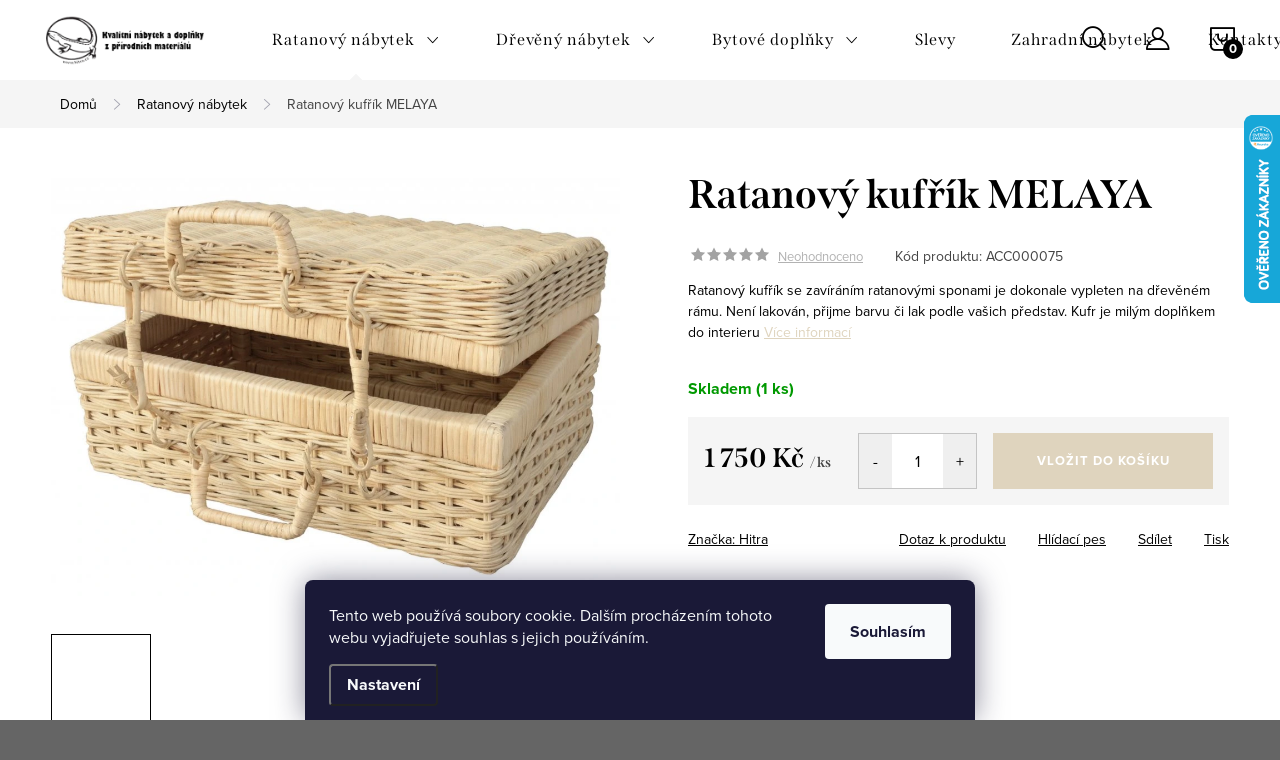

--- FILE ---
content_type: text/html; charset=utf-8
request_url: https://www.hitra.cz/nabytek-hitra/ratanovy-kufr-melaya/
body_size: 27944
content:
<!doctype html><html lang="cs" dir="ltr" class="header-background-light external-fonts-loaded"><head><meta charset="utf-8" /><meta name="viewport" content="width=device-width,initial-scale=1" /><title>Ratanový kufřík MELAYA - Hitra.cz</title><link rel="preconnect" href="https://cdn.myshoptet.com" /><link rel="dns-prefetch" href="https://cdn.myshoptet.com" /><link rel="preload" href="https://cdn.myshoptet.com/prj/dist/master/cms/libs/jquery/jquery-1.11.3.min.js" as="script" /><link href="https://cdn.myshoptet.com/prj/dist/master/cms/templates/frontend_templates/shared/css/font-face/mulish.css" rel="stylesheet"><script>
dataLayer = [];
dataLayer.push({'shoptet' : {
    "pageId": 1221,
    "pageType": "productDetail",
    "currency": "CZK",
    "currencyInfo": {
        "decimalSeparator": ",",
        "exchangeRate": 1,
        "priceDecimalPlaces": 0,
        "symbol": "K\u010d",
        "symbolLeft": 0,
        "thousandSeparator": " "
    },
    "language": "cs",
    "projectId": 162182,
    "product": {
        "id": 20928,
        "guid": "6e10a164-5985-11eb-bddd-0cc47a6c9c84",
        "hasVariants": false,
        "codes": [
            {
                "code": "ACC000075",
                "quantity": "1",
                "stocks": [
                    {
                        "id": "ext",
                        "quantity": "1"
                    }
                ]
            }
        ],
        "code": "ACC000075",
        "name": "Ratanov\u00fd kuf\u0159\u00edk MELAYA",
        "appendix": "",
        "weight": 0,
        "manufacturer": "Hitra",
        "manufacturerGuid": "1EF5332725B46B52A146DA0BA3DED3EE",
        "currentCategory": "Ratanov\u00fd n\u00e1bytek",
        "currentCategoryGuid": "2aa910ae-8e29-11e7-819d-002590dc5efc",
        "defaultCategory": "Ratanov\u00fd n\u00e1bytek",
        "defaultCategoryGuid": "2aa910ae-8e29-11e7-819d-002590dc5efc",
        "currency": "CZK",
        "priceWithVat": 1750
    },
    "stocks": [
        {
            "id": "ext",
            "title": "Sklad",
            "isDeliveryPoint": 0,
            "visibleOnEshop": 1
        }
    ],
    "cartInfo": {
        "id": null,
        "freeShipping": false,
        "freeShippingFrom": null,
        "leftToFreeGift": {
            "formattedPrice": "0 K\u010d",
            "priceLeft": 0
        },
        "freeGift": false,
        "leftToFreeShipping": {
            "priceLeft": null,
            "dependOnRegion": null,
            "formattedPrice": null
        },
        "discountCoupon": [],
        "getNoBillingShippingPrice": {
            "withoutVat": 0,
            "vat": 0,
            "withVat": 0
        },
        "cartItems": [],
        "taxMode": "ORDINARY"
    },
    "cart": [],
    "customer": {
        "priceRatio": 1,
        "priceListId": 1,
        "groupId": null,
        "registered": false,
        "mainAccount": false
    }
}});
dataLayer.push({'cookie_consent' : {
    "marketing": "denied",
    "analytics": "denied"
}});
document.addEventListener('DOMContentLoaded', function() {
    shoptet.consent.onAccept(function(agreements) {
        if (agreements.length == 0) {
            return;
        }
        dataLayer.push({
            'cookie_consent' : {
                'marketing' : (agreements.includes(shoptet.config.cookiesConsentOptPersonalisation)
                    ? 'granted' : 'denied'),
                'analytics': (agreements.includes(shoptet.config.cookiesConsentOptAnalytics)
                    ? 'granted' : 'denied')
            },
            'event': 'cookie_consent'
        });
    });
});
</script>

<!-- Google Tag Manager -->
<script>(function(w,d,s,l,i){w[l]=w[l]||[];w[l].push({'gtm.start':
new Date().getTime(),event:'gtm.js'});var f=d.getElementsByTagName(s)[0],
j=d.createElement(s),dl=l!='dataLayer'?'&l='+l:'';j.async=true;j.src=
'https://www.googletagmanager.com/gtm.js?id='+i+dl;f.parentNode.insertBefore(j,f);
})(window,document,'script','dataLayer','GTM-M2DHZL2');</script>
<!-- End Google Tag Manager -->

<meta property="og:type" content="website"><meta property="og:site_name" content="hitra.cz"><meta property="og:url" content="https://www.hitra.cz/nabytek-hitra/ratanovy-kufr-melaya/"><meta property="og:title" content="Ratanový kufřík MELAYA - Hitra.cz"><meta name="author" content="Hitra.cz"><meta name="web_author" content="Shoptet.cz"><meta name="dcterms.rightsHolder" content="www.hitra.cz"><meta name="robots" content="index,follow"><meta property="og:image" content="https://cdn.myshoptet.com/usr/www.hitra.cz/user/shop/big/20928_ratanovy-kufr-melaya.jpg?638f1731"><meta property="og:description" content="Ratanový kufřík MELAYA. Ratanový kufřík se zavíráním ratanovými sponami je dokonale vypleten na dřevěném rámu. Není lakován, přijme barvu či lak podle vašich představ. Kufr je milým doplňkem do interieru"><meta name="description" content="Ratanový kufřík MELAYA. Ratanový kufřík se zavíráním ratanovými sponami je dokonale vypleten na dřevěném rámu. Není lakován, přijme barvu či lak podle vašich představ. Kufr je milým doplňkem do interieru"><meta name="google-site-verification" content="gWJsCDl3o5Ow_Ob4ZfAlYZlVXoFeZ2X4wOHQRcMLUEE"><meta property="product:price:amount" content="1750"><meta property="product:price:currency" content="CZK"><style>:root {--color-primary: #239ceb;--color-primary-h: 204;--color-primary-s: 83%;--color-primary-l: 53%;--color-primary-hover: #1997e5;--color-primary-hover-h: 203;--color-primary-hover-s: 80%;--color-primary-hover-l: 50%;--color-secondary: #DFD4BE;--color-secondary-h: 40;--color-secondary-s: 34%;--color-secondary-l: 81%;--color-secondary-hover: #3b7580;--color-secondary-hover-h: 190;--color-secondary-hover-s: 37%;--color-secondary-hover-l: 37%;--color-tertiary: #ffc807;--color-tertiary-h: 47;--color-tertiary-s: 100%;--color-tertiary-l: 51%;--color-tertiary-hover: #ffbb00;--color-tertiary-hover-h: 44;--color-tertiary-hover-s: 100%;--color-tertiary-hover-l: 50%;--color-header-background: #ffffff;--template-font: "Mulish";--template-headings-font: "Mulish";--header-background-url: url("[data-uri]");--cookies-notice-background: #1A1937;--cookies-notice-color: #F8FAFB;--cookies-notice-button-hover: #f5f5f5;--cookies-notice-link-hover: #27263f;--templates-update-management-preview-mode-content: "Náhled aktualizací šablony je aktivní pro váš prohlížeč."}</style>
    <script>var shoptet = shoptet || {};</script>
    <script src="https://cdn.myshoptet.com/prj/dist/master/shop/dist/main-3g-header.js.05f199e7fd2450312de2.js"></script>
<!-- User include --><!-- service 1047(677) html code header -->
<link rel="stylesheet preload" href="https://use.typekit.net/nxv2roq.css">
<link href="https://cdn.myshoptet.com/prj/dist/master/shop/dist/font-shoptet-11.css.62c94c7785ff2cea73b2.css" rel="stylesheet preload">
<link type="text/css" href="https://cdn.myshoptet.com/usr/paxio.myshoptet.com/user/documents/Venus/style.css?v771102" rel="stylesheet preload" media="all" />
<link href="https://cdn.myshoptet.com/usr/paxio.myshoptet.com/user/documents/blank/ikony.css?v23" rel="stylesheet preload">
<link href="https://cdn.myshoptet.com/usr/paxio.myshoptet.com/user/documents/Venus/preklady.css?v15" rel="stylesheet preload">
<link rel="stylesheet preload" href="https://cdn.myshoptet.com/usr/paxio.myshoptet.com/user/documents/Venus/Slider/slick.css" />
<link rel="stylesheet preload" href="https://cdn.myshoptet.com/usr/paxio.myshoptet.com/user/documents/Venus/Slider/slick-theme.css?v3" />
<link rel="stylesheet preload" href="https://cdn.myshoptet.com/usr/paxio.myshoptet.com/user/documents/Venus/Slider/slick-classic.css?v5" />
<meta name="theme-color" content="#000" id="theme-color"/>
<!-- project html code header -->
<meta name="facebook-domain-verification" content="vd9nnwjo0o816g3r005obuuyyyfy5n" />
<script type="text/javascript">
    window.smartlook||(function(d) {
    var o=smartlook=function(){ o.api.push(arguments)},h=d.getElementsByTagName('head')[0];
    var c=d.createElement('script');o.api=new Array();c.async=true;c.type='text/javascript';
    c.charset='utf-8';c.src='https://rec.smartlook.com/recorder.js';h.appendChild(c);
    })(document);
    smartlook('init', 'ce43f1f17ef2f5578b7e73c7a6686c4a3324bafb');
</script>




<style>
  .navigation-in.menu .menu-level-1  a {
    font-size: 16px;
  }
</style>



<style> 
.footer-banner-link {
    margin-left: 35px;
    margin-bottom: 10px;/* Adjust spacing as needed */
    display: inline-block;
}

.footer-banner-image {
    height: 50px; /* Adjust size as needed */
    vertical-align: middle;
    transform: scale(4); /* Scale the image to 100% larger */
    transform-origin: center; /* Ensure the image scales from the center */
}
</style>


<!-- /User include --><link rel="shortcut icon" href="/favicon.ico" type="image/x-icon" /><link rel="canonical" href="https://www.hitra.cz/nabytek-hitra/ratanovy-kufr-melaya/" />    <script>
        var _hwq = _hwq || [];
        _hwq.push(['setKey', '52140F2A36CB6DD56A9DDA198CDBF87B']);
        _hwq.push(['setTopPos', '50']);
        _hwq.push(['showWidget', '22']);
        (function() {
            var ho = document.createElement('script');
            ho.src = 'https://cz.im9.cz/direct/i/gjs.php?n=wdgt&sak=52140F2A36CB6DD56A9DDA198CDBF87B';
            var s = document.getElementsByTagName('script')[0]; s.parentNode.insertBefore(ho, s);
        })();
    </script>
<script>!function(){var t={9196:function(){!function(){var t=/\[object (Boolean|Number|String|Function|Array|Date|RegExp)\]/;function r(r){return null==r?String(r):(r=t.exec(Object.prototype.toString.call(Object(r))))?r[1].toLowerCase():"object"}function n(t,r){return Object.prototype.hasOwnProperty.call(Object(t),r)}function e(t){if(!t||"object"!=r(t)||t.nodeType||t==t.window)return!1;try{if(t.constructor&&!n(t,"constructor")&&!n(t.constructor.prototype,"isPrototypeOf"))return!1}catch(t){return!1}for(var e in t);return void 0===e||n(t,e)}function o(t,r,n){this.b=t,this.f=r||function(){},this.d=!1,this.a={},this.c=[],this.e=function(t){return{set:function(r,n){u(c(r,n),t.a)},get:function(r){return t.get(r)}}}(this),i(this,t,!n);var e=t.push,o=this;t.push=function(){var r=[].slice.call(arguments,0),n=e.apply(t,r);return i(o,r),n}}function i(t,n,o){for(t.c.push.apply(t.c,n);!1===t.d&&0<t.c.length;){if("array"==r(n=t.c.shift()))t:{var i=n,a=t.a;if("string"==r(i[0])){for(var f=i[0].split("."),s=f.pop(),p=(i=i.slice(1),0);p<f.length;p++){if(void 0===a[f[p]])break t;a=a[f[p]]}try{a[s].apply(a,i)}catch(t){}}}else if("function"==typeof n)try{n.call(t.e)}catch(t){}else{if(!e(n))continue;for(var l in n)u(c(l,n[l]),t.a)}o||(t.d=!0,t.f(t.a,n),t.d=!1)}}function c(t,r){for(var n={},e=n,o=t.split("."),i=0;i<o.length-1;i++)e=e[o[i]]={};return e[o[o.length-1]]=r,n}function u(t,o){for(var i in t)if(n(t,i)){var c=t[i];"array"==r(c)?("array"==r(o[i])||(o[i]=[]),u(c,o[i])):e(c)?(e(o[i])||(o[i]={}),u(c,o[i])):o[i]=c}}window.DataLayerHelper=o,o.prototype.get=function(t){var r=this.a;t=t.split(".");for(var n=0;n<t.length;n++){if(void 0===r[t[n]])return;r=r[t[n]]}return r},o.prototype.flatten=function(){this.b.splice(0,this.b.length),this.b[0]={},u(this.a,this.b[0])}}()}},r={};function n(e){var o=r[e];if(void 0!==o)return o.exports;var i=r[e]={exports:{}};return t[e](i,i.exports,n),i.exports}n.n=function(t){var r=t&&t.__esModule?function(){return t.default}:function(){return t};return n.d(r,{a:r}),r},n.d=function(t,r){for(var e in r)n.o(r,e)&&!n.o(t,e)&&Object.defineProperty(t,e,{enumerable:!0,get:r[e]})},n.o=function(t,r){return Object.prototype.hasOwnProperty.call(t,r)},function(){"use strict";n(9196)}()}();</script><style>/* custom background */@media (min-width: 992px) {body {background-color: #656565 ;background-position: top center;background-repeat: no-repeat;background-attachment: fixed;}}</style>    <!-- Global site tag (gtag.js) - Google Analytics -->
    <script async src="https://www.googletagmanager.com/gtag/js?id=G-NY3PFPGMEN"></script>
    <script>
        
        window.dataLayer = window.dataLayer || [];
        function gtag(){dataLayer.push(arguments);}
        

                    console.debug('default consent data');

            gtag('consent', 'default', {"ad_storage":"denied","analytics_storage":"denied","ad_user_data":"denied","ad_personalization":"denied","wait_for_update":500});
            dataLayer.push({
                'event': 'default_consent'
            });
        
        gtag('js', new Date());

                gtag('config', 'UA-117784669-1', { 'groups': "UA" });
        
                gtag('config', 'G-NY3PFPGMEN', {"groups":"GA4","send_page_view":false,"content_group":"productDetail","currency":"CZK","page_language":"cs"});
        
                gtag('config', 'AW-771266457', {"allow_enhanced_conversions":true});
        
        
        
        
        
                    gtag('event', 'page_view', {"send_to":"GA4","page_language":"cs","content_group":"productDetail","currency":"CZK"});
        
                gtag('set', 'currency', 'CZK');

        gtag('event', 'view_item', {
            "send_to": "UA",
            "items": [
                {
                    "id": "ACC000075",
                    "name": "Ratanov\u00fd kuf\u0159\u00edk MELAYA",
                    "category": "Ratanov\u00fd n\u00e1bytek",
                                        "brand": "Hitra",
                                                            "price": 1446
                }
            ]
        });
        
        
        
        
        
                    gtag('event', 'view_item', {"send_to":"GA4","page_language":"cs","content_group":"productDetail","value":1446,"currency":"CZK","items":[{"item_id":"ACC000075","item_name":"Ratanov\u00fd kuf\u0159\u00edk MELAYA","item_brand":"Hitra","item_category":"Ratanov\u00fd n\u00e1bytek","price":1446,"quantity":1,"index":0}]});
        
        
        
        
        
        
        
        document.addEventListener('DOMContentLoaded', function() {
            if (typeof shoptet.tracking !== 'undefined') {
                for (var id in shoptet.tracking.bannersList) {
                    gtag('event', 'view_promotion', {
                        "send_to": "UA",
                        "promotions": [
                            {
                                "id": shoptet.tracking.bannersList[id].id,
                                "name": shoptet.tracking.bannersList[id].name,
                                "position": shoptet.tracking.bannersList[id].position
                            }
                        ]
                    });
                }
            }

            shoptet.consent.onAccept(function(agreements) {
                if (agreements.length !== 0) {
                    console.debug('gtag consent accept');
                    var gtagConsentPayload =  {
                        'ad_storage': agreements.includes(shoptet.config.cookiesConsentOptPersonalisation)
                            ? 'granted' : 'denied',
                        'analytics_storage': agreements.includes(shoptet.config.cookiesConsentOptAnalytics)
                            ? 'granted' : 'denied',
                                                                                                'ad_user_data': agreements.includes(shoptet.config.cookiesConsentOptPersonalisation)
                            ? 'granted' : 'denied',
                        'ad_personalization': agreements.includes(shoptet.config.cookiesConsentOptPersonalisation)
                            ? 'granted' : 'denied',
                        };
                    console.debug('update consent data', gtagConsentPayload);
                    gtag('consent', 'update', gtagConsentPayload);
                    dataLayer.push(
                        { 'event': 'update_consent' }
                    );
                }
            });
        });
    </script>
<script>
    (function(t, r, a, c, k, i, n, g) { t['ROIDataObject'] = k;
    t[k]=t[k]||function(){ (t[k].q=t[k].q||[]).push(arguments) },t[k].c=i;n=r.createElement(a),
    g=r.getElementsByTagName(a)[0];n.async=1;n.src=c;g.parentNode.insertBefore(n,g)
    })(window, document, 'script', '//www.heureka.cz/ocm/sdk.js?source=shoptet&version=2&page=product_detail', 'heureka', 'cz');

    heureka('set_user_consent', 0);
</script>
</head><body class="desktop id-1221 in-nabytek-hitra template-11 type-product type-detail one-column-body columns-mobile-2 columns-4 blank-mode blank-mode-css ums_forms_redesign--off ums_a11y_category_page--on ums_discussion_rating_forms--off ums_flags_display_unification--off ums_a11y_login--off mobile-header-version-1">
        <div id="fb-root"></div>
        <script>
            window.fbAsyncInit = function() {
                FB.init({
//                    appId            : 'your-app-id',
                    autoLogAppEvents : true,
                    xfbml            : true,
                    version          : 'v19.0'
                });
            };
        </script>
        <script async defer crossorigin="anonymous" src="https://connect.facebook.net/cs_CZ/sdk.js"></script>
<!-- Google Tag Manager (noscript) -->
<noscript><iframe src="https://www.googletagmanager.com/ns.html?id=GTM-M2DHZL2"
height="0" width="0" style="display:none;visibility:hidden"></iframe></noscript>
<!-- End Google Tag Manager (noscript) -->

    <div class="siteCookies siteCookies--bottom siteCookies--dark js-siteCookies" role="dialog" data-testid="cookiesPopup" data-nosnippet>
        <div class="siteCookies__form">
            <div class="siteCookies__content">
                <div class="siteCookies__text">
                    Tento web používá soubory cookie. Dalším procházením tohoto webu vyjadřujete souhlas s jejich používáním.
                </div>
                <p class="siteCookies__links">
                    <button class="siteCookies__link js-cookies-settings" aria-label="Nastavení cookies" data-testid="cookiesSettings">Nastavení</button>
                </p>
            </div>
            <div class="siteCookies__buttonWrap">
                                <button class="siteCookies__button js-cookiesConsentSubmit" value="all" aria-label="Přijmout cookies" data-testid="buttonCookiesAccept">Souhlasím</button>
            </div>
        </div>
        <script>
            document.addEventListener("DOMContentLoaded", () => {
                const siteCookies = document.querySelector('.js-siteCookies');
                document.addEventListener("scroll", shoptet.common.throttle(() => {
                    const st = document.documentElement.scrollTop;
                    if (st > 1) {
                        siteCookies.classList.add('siteCookies--scrolled');
                    } else {
                        siteCookies.classList.remove('siteCookies--scrolled');
                    }
                }, 100));
            });
        </script>
    </div>
<a href="#content" class="skip-link sr-only">Přejít na obsah</a><div class="overall-wrapper"><div class="user-action"><div class="container"><div class="user-action-in"><div class="user-action-login popup-widget login-widget"><div class="popup-widget-inner"><h2 id="loginHeading">Přihlášení k vašemu účtu</h2><div id="customerLogin"><form action="/action/Customer/Login/" method="post" id="formLoginIncluded" class="csrf-enabled formLogin" data-testid="formLogin"><input type="hidden" name="referer" value="" /><div class="form-group"><div class="input-wrapper email js-validated-element-wrapper no-label"><input type="email" name="email" class="form-control" autofocus placeholder="E-mailová adresa (např. jan@novak.cz)" data-testid="inputEmail" autocomplete="email" required /></div></div><div class="form-group"><div class="input-wrapper password js-validated-element-wrapper no-label"><input type="password" name="password" class="form-control" placeholder="Heslo" data-testid="inputPassword" autocomplete="current-password" required /><span class="no-display">Nemůžete vyplnit toto pole</span><input type="text" name="surname" value="" class="no-display" /></div></div><div class="form-group"><div class="login-wrapper"><button type="submit" class="btn btn-secondary btn-text btn-login" data-testid="buttonSubmit">Přihlásit se</button><div class="password-helper"><a href="/registrace/" data-testid="signup" rel="nofollow">Nová registrace</a><a href="/klient/zapomenute-heslo/" rel="nofollow">Zapomenuté heslo</a></div></div></div><div class="social-login-buttons"><div class="social-login-buttons-divider"><span>nebo</span></div><div class="form-group"><a href="/action/Social/login/?provider=Facebook" class="login-btn facebook" rel="nofollow"><span class="login-facebook-icon"></span><strong>Přihlásit se přes Facebook</strong></a></div></div></form>
</div></div></div>
    <div id="cart-widget" class="user-action-cart popup-widget cart-widget loader-wrapper" data-testid="popupCartWidget" role="dialog" aria-hidden="true"><div class="popup-widget-inner cart-widget-inner place-cart-here"><div class="loader-overlay"><div class="loader"></div></div></div><div class="cart-widget-button"><a href="/kosik/" class="btn btn-conversion" id="continue-order-button" rel="nofollow" data-testid="buttonNextStep">Pokračovat do košíku</a></div></div></div>
</div></div><div class="top-navigation-bar" data-testid="topNavigationBar">

    <div class="container">

        <div class="top-navigation-contacts">
            <strong>Zákaznická podpora:</strong><a href="tel:602305903" class="project-phone" aria-label="Zavolat na 602305903" data-testid="contactboxPhone"><span>602 305 903</span></a><a href="mailto:info@hitra.cz" class="project-email" data-testid="contactboxEmail"><span>info@hitra.cz</span></a>        </div>

                            <div class="top-navigation-menu">
                <div class="top-navigation-menu-trigger"></div>
                <ul class="top-navigation-bar-menu">
                                            <li class="top-navigation-menu-item-39">
                            <a href="/obchodni-podminky/">Obchodní podmínky</a>
                        </li>
                                            <li class="top-navigation-menu-item-1977">
                            <a href="/proc-nakupovat-na-hitra/">Proč nakupovat na Hitra?</a>
                        </li>
                                            <li class="top-navigation-menu-item-682">
                            <a href="/nase-realizace/">Inspirace z našich realizací</a>
                        </li>
                                            <li class="top-navigation-menu-item-1983">
                            <a href="/doprava-a-platba/">Doprava a platba</a>
                        </li>
                                            <li class="top-navigation-menu-item-1989">
                            <a href="/pro-architekty/">Pro architekty</a>
                        </li>
                                            <li class="top-navigation-menu-item-2079">
                            <a href="/podminky-ochrany-osobnich-udaju/">Podmínky ochrany osobních údajů</a>
                        </li>
                                    </ul>
                <ul class="top-navigation-bar-menu-helper"></ul>
            </div>
        
        <div class="top-navigation-tools">
            <div class="responsive-tools">
                <a href="#" class="toggle-window" data-target="search" aria-label="Hledat" data-testid="linkSearchIcon"></a>
                                                            <a href="#" class="toggle-window" data-target="login"></a>
                                                    <a href="#" class="toggle-window" data-target="navigation" aria-label="Menu" data-testid="hamburgerMenu"></a>
            </div>
                        <a href="/login/?backTo=%2Fnabytek-hitra%2Fratanovy-kufr-melaya%2F" class="top-nav-button top-nav-button-login primary login toggle-window" data-target="login" data-testid="signin" rel="nofollow"><span>Přihlášení</span></a>        </div>

    </div>

</div>
<header id="header"><div class="container navigation-wrapper">
    <div class="header-top">
        <div class="site-name-wrapper">
            <div class="site-name"><a href="/" data-testid="linkWebsiteLogo"><img src="https://cdn.myshoptet.com/usr/www.hitra.cz/user/logos/roh_2_-_edited.png" alt="Hitra.cz" fetchpriority="low" /></a></div>        </div>
        <div class="search" itemscope itemtype="https://schema.org/WebSite">
            <meta itemprop="headline" content="Ratanový nábytek"/><meta itemprop="url" content="https://www.hitra.cz"/><meta itemprop="text" content="Ratanový kufřík MELAYA. Ratanový kufřík se zavíráním ratanovými sponami je dokonale vypleten na dřevěném rámu. Není lakován, přijme barvu či lak podle vašich představ. Kufr je milým doplňkem do interieru"/>            <form action="/action/ProductSearch/prepareString/" method="post"
    id="formSearchForm" class="search-form compact-form js-search-main"
    itemprop="potentialAction" itemscope itemtype="https://schema.org/SearchAction" data-testid="searchForm">
    <fieldset>
        <meta itemprop="target"
            content="https://www.hitra.cz/vyhledavani/?string={string}"/>
        <input type="hidden" name="language" value="cs"/>
        
            
<input
    type="search"
    name="string"
        class="query-input form-control search-input js-search-input"
    placeholder="Napište, co hledáte"
    autocomplete="off"
    required
    itemprop="query-input"
    aria-label="Vyhledávání"
    data-testid="searchInput"
>
            <button type="submit" class="btn btn-default" data-testid="searchBtn">Hledat</button>
        
    </fieldset>
</form>
        </div>
        <div class="navigation-buttons">
                
    <a href="/kosik/" class="btn btn-icon toggle-window cart-count" data-target="cart" data-hover="true" data-redirect="true" data-testid="headerCart" rel="nofollow" aria-haspopup="dialog" aria-expanded="false" aria-controls="cart-widget">
        
                <span class="sr-only">Nákupní košík</span>
        
            <span class="cart-price visible-lg-inline-block" data-testid="headerCartPrice">
                                    Prázdný košík                            </span>
        
    
            </a>
        </div>
    </div>
    <nav id="navigation" aria-label="Hlavní menu" data-collapsible="true"><div class="navigation-in menu"><ul class="menu-level-1" role="menubar" data-testid="headerMenuItems"><li class="menu-item-1221 ext" role="none"><a href="/nabytek-hitra/" class="active" data-testid="headerMenuItem" role="menuitem" aria-haspopup="true" aria-expanded="false"><b>Ratanový nábytek</b><span class="submenu-arrow"></span></a><ul class="menu-level-2" aria-label="Ratanový nábytek" tabindex="-1" role="menu"><li class="menu-item-1224 has-third-level" role="none"><a href="/kresla-a-kresilka/" class="menu-image" data-testid="headerMenuItem" tabindex="-1" aria-hidden="true"><img src="data:image/svg+xml,%3Csvg%20width%3D%22140%22%20height%3D%22100%22%20xmlns%3D%22http%3A%2F%2Fwww.w3.org%2F2000%2Fsvg%22%3E%3C%2Fsvg%3E" alt="" aria-hidden="true" width="140" height="100"  data-src="https://cdn.myshoptet.com/usr/www.hitra.cz/user/categories/thumb/12774_ratanove-kreslo-petani-vyplet-lh.png" fetchpriority="low" /></a><div><a href="/kresla-a-kresilka/" data-testid="headerMenuItem" role="menuitem"><span>Křesla FAV</span></a>
                                                    <ul class="menu-level-3" role="menu">
                                                                    <li class="menu-item-1563" role="none">
                                        <a href="/kresla-3/" data-testid="headerMenuItem" role="menuitem">
                                            Křesla</a>,                                    </li>
                                                                    <li class="menu-item-1227" role="none">
                                        <a href="/houpaci-kresla/" data-testid="headerMenuItem" role="menuitem">
                                            Houpací křesla</a>,                                    </li>
                                                                    <li class="menu-item-1230" role="none">
                                        <a href="/relaxacni-kresla/" data-testid="headerMenuItem" role="menuitem">
                                            Relaxační křesla a lehátka</a>,                                    </li>
                                                                    <li class="menu-item-1724" role="none">
                                        <a href="/dvojkresla/" data-testid="headerMenuItem" role="menuitem">
                                            Dvojkřesla</a>                                    </li>
                                                            </ul>
                        </div></li><li class="menu-item-1239 has-third-level" role="none"><a href="/zidle/" class="menu-image" data-testid="headerMenuItem" tabindex="-1" aria-hidden="true"><img src="data:image/svg+xml,%3Csvg%20width%3D%22140%22%20height%3D%22100%22%20xmlns%3D%22http%3A%2F%2Fwww.w3.org%2F2000%2Fsvg%22%3E%3C%2Fsvg%3E" alt="" aria-hidden="true" width="140" height="100"  data-src="https://cdn.myshoptet.com/usr/www.hitra.cz/user/categories/thumb/untitled_design_(10).jpg" fetchpriority="low" /></a><div><a href="/zidle/" data-testid="headerMenuItem" role="menuitem"><span>Židle FAV</span></a>
                                                    <ul class="menu-level-3" role="menu">
                                                                    <li class="menu-item-1833" role="none">
                                        <a href="/jidelni-zidle/" data-testid="headerMenuItem" role="menuitem">
                                            Jídelní židle</a>,                                    </li>
                                                                    <li class="menu-item-1836" role="none">
                                        <a href="/jidelni-kresilka/" data-testid="headerMenuItem" role="menuitem">
                                            Jídelní křesílka</a>,                                    </li>
                                                                    <li class="menu-item-1245" role="none">
                                        <a href="/barove-zidle/" data-testid="headerMenuItem" role="menuitem">
                                            Barové židle</a>                                    </li>
                                                            </ul>
                        </div></li><li class="menu-item-1233" role="none"><a href="/podnozky-a-sedatka/" class="menu-image" data-testid="headerMenuItem" tabindex="-1" aria-hidden="true"><img src="data:image/svg+xml,%3Csvg%20width%3D%22140%22%20height%3D%22100%22%20xmlns%3D%22http%3A%2F%2Fwww.w3.org%2F2000%2Fsvg%22%3E%3C%2Fsvg%3E" alt="" aria-hidden="true" width="140" height="100"  data-src="https://cdn.myshoptet.com/usr/www.hitra.cz/user/categories/thumb/podno__ka.jpg" fetchpriority="low" /></a><div><a href="/podnozky-a-sedatka/" data-testid="headerMenuItem" role="menuitem"><span>Podnožky</span></a>
                        </div></li><li class="menu-item-1945" role="none"><a href="/lavice/" class="menu-image" data-testid="headerMenuItem" tabindex="-1" aria-hidden="true"><img src="data:image/svg+xml,%3Csvg%20width%3D%22140%22%20height%3D%22100%22%20xmlns%3D%22http%3A%2F%2Fwww.w3.org%2F2000%2Fsvg%22%3E%3C%2Fsvg%3E" alt="" aria-hidden="true" width="140" height="100"  data-src="https://cdn.myshoptet.com/usr/www.hitra.cz/user/categories/thumb/untitled_design_(11).jpg" fetchpriority="low" /></a><div><a href="/lavice/" data-testid="headerMenuItem" role="menuitem"><span>Lavice FAV</span></a>
                        </div></li><li class="menu-item-1248 has-third-level" role="none"><a href="/sedaci-soupravy/" class="menu-image" data-testid="headerMenuItem" tabindex="-1" aria-hidden="true"><img src="data:image/svg+xml,%3Csvg%20width%3D%22140%22%20height%3D%22100%22%20xmlns%3D%22http%3A%2F%2Fwww.w3.org%2F2000%2Fsvg%22%3E%3C%2Fsvg%3E" alt="" aria-hidden="true" width="140" height="100"  data-src="https://cdn.myshoptet.com/usr/www.hitra.cz/user/categories/thumb/untitled_design_(12).jpg" fetchpriority="low" /></a><div><a href="/sedaci-soupravy/" data-testid="headerMenuItem" role="menuitem"><span>Sedací soupravy z ratanu</span></a>
                                                    <ul class="menu-level-3" role="menu">
                                                                    <li class="menu-item-1842" role="none">
                                        <a href="/dima-2/" data-testid="headerMenuItem" role="menuitem">
                                            Sedací souprava DIMA</a>,                                    </li>
                                                                    <li class="menu-item-1602" role="none">
                                        <a href="/tondano/" data-testid="headerMenuItem" role="menuitem">
                                            Pohovka TONDANO</a>,                                    </li>
                                                                    <li class="menu-item-1599" role="none">
                                        <a href="/castila/" data-testid="headerMenuItem" role="menuitem">
                                            Sedací souprava Castila</a>,                                    </li>
                                                                    <li class="menu-item-1927" role="none">
                                        <a href="/amazonia/" data-testid="headerMenuItem" role="menuitem">
                                            Sedací souprava Amazonia</a>                                    </li>
                                                            </ul>
                        </div></li><li class="menu-item-1251 has-third-level" role="none"><a href="/stoly-a-konferencni-stolky/" class="menu-image" data-testid="headerMenuItem" tabindex="-1" aria-hidden="true"><img src="data:image/svg+xml,%3Csvg%20width%3D%22140%22%20height%3D%22100%22%20xmlns%3D%22http%3A%2F%2Fwww.w3.org%2F2000%2Fsvg%22%3E%3C%2Fsvg%3E" alt="" aria-hidden="true" width="140" height="100"  data-src="https://cdn.myshoptet.com/usr/www.hitra.cz/user/categories/thumb/untitled_design_(30).jpg" fetchpriority="low" /></a><div><a href="/stoly-a-konferencni-stolky/" data-testid="headerMenuItem" role="menuitem"><span>Stoly a stolky FAV</span></a>
                                                    <ul class="menu-level-3" role="menu">
                                                                    <li class="menu-item-1380" role="none">
                                        <a href="/skla-ke-stolum/" data-testid="headerMenuItem" role="menuitem">
                                            Skla ke stolům</a>,                                    </li>
                                                                    <li class="menu-item-1334" role="none">
                                        <a href="/konferencni-stolky/" data-testid="headerMenuItem" role="menuitem">
                                            Konferenční stolky</a>,                                    </li>
                                                                    <li class="menu-item-1542" role="none">
                                        <a href="/jidelni-stoly/" data-testid="headerMenuItem" role="menuitem">
                                            Jídelní stoly</a>,                                    </li>
                                                                    <li class="menu-item-1545" role="none">
                                        <a href="/odkladaci-stolky/" data-testid="headerMenuItem" role="menuitem">
                                            Odkládací stolky</a>                                    </li>
                                                            </ul>
                        </div></li><li class="menu-item-1254 has-third-level" role="none"><a href="/postele/" class="menu-image" data-testid="headerMenuItem" tabindex="-1" aria-hidden="true"><img src="data:image/svg+xml,%3Csvg%20width%3D%22140%22%20height%3D%22100%22%20xmlns%3D%22http%3A%2F%2Fwww.w3.org%2F2000%2Fsvg%22%3E%3C%2Fsvg%3E" alt="" aria-hidden="true" width="140" height="100"  data-src="https://cdn.myshoptet.com/usr/www.hitra.cz/user/categories/thumb/untitled_design_(14).jpg" fetchpriority="low" /></a><div><a href="/postele/" data-testid="headerMenuItem" role="menuitem"><span>Postele z přírodních materiálů FAV</span></a>
                                                    <ul class="menu-level-3" role="menu">
                                                                    <li class="menu-item-1671" role="none">
                                        <a href="/drevena-konstrukce-postel-dima/" data-testid="headerMenuItem" role="menuitem">
                                            Postel DIMA</a>,                                    </li>
                                                                    <li class="menu-item-1662" role="none">
                                        <a href="/https-www-hitra-cz-postele/" data-testid="headerMenuItem" role="menuitem">
                                            Postel HITRA</a>                                    </li>
                                                            </ul>
                        </div></li><li class="menu-item-1260 has-third-level" role="none"><a href="/truhly-a-kose/" class="menu-image" data-testid="headerMenuItem" tabindex="-1" aria-hidden="true"><img src="data:image/svg+xml,%3Csvg%20width%3D%22140%22%20height%3D%22100%22%20xmlns%3D%22http%3A%2F%2Fwww.w3.org%2F2000%2Fsvg%22%3E%3C%2Fsvg%3E" alt="" aria-hidden="true" width="140" height="100"  data-src="https://cdn.myshoptet.com/usr/www.hitra.cz/user/categories/thumb/untitled_design_(15).jpg" fetchpriority="low" /></a><div><a href="/truhly-a-kose/" data-testid="headerMenuItem" role="menuitem"><span>Truhly, prádelní koše a košíky FAV</span></a>
                                                    <ul class="menu-level-3" role="menu">
                                                                    <li class="menu-item-1337" role="none">
                                        <a href="/truhly/" data-testid="headerMenuItem" role="menuitem">
                                            Ratanové truhly</a>,                                    </li>
                                                                    <li class="menu-item-1340" role="none">
                                        <a href="/kosiky--obaly-na-kvetiny/" data-testid="headerMenuItem" role="menuitem">
                                            Košíky / obaly na kytky</a>,                                    </li>
                                                                    <li class="menu-item-1343" role="none">
                                        <a href="/kose-na-drevo-ke-krbu/" data-testid="headerMenuItem" role="menuitem">
                                            Koše na dřevo</a>,                                    </li>
                                                                    <li class="menu-item-1623" role="none">
                                        <a href="/kose-na-spinave-pradlo/" data-testid="headerMenuItem" role="menuitem">
                                            Koše na prádlo</a>,                                    </li>
                                                                    <li class="menu-item-1626" role="none">
                                        <a href="/univerzalni-a-ulozne-kose/" data-testid="headerMenuItem" role="menuitem">
                                            Univerzální a úložné koše</a>,                                    </li>
                                                                    <li class="menu-item-1263" role="none">
                                        <a href="/kabinety/" data-testid="headerMenuItem" role="menuitem">
                                            Kabinety</a>                                    </li>
                                                            </ul>
                        </div></li><li class="menu-item-1266" role="none"><a href="/ratanovedoplnky/" class="menu-image" data-testid="headerMenuItem" tabindex="-1" aria-hidden="true"><img src="data:image/svg+xml,%3Csvg%20width%3D%22140%22%20height%3D%22100%22%20xmlns%3D%22http%3A%2F%2Fwww.w3.org%2F2000%2Fsvg%22%3E%3C%2Fsvg%3E" alt="" aria-hidden="true" width="140" height="100"  data-src="https://cdn.myshoptet.com/usr/www.hitra.cz/user/categories/thumb/pr__i_na__kupu_nad_3000_kc____(instagram_post)_(5).png" fetchpriority="low" /></a><div><a href="/ratanovedoplnky/" data-testid="headerMenuItem" role="menuitem"><span>Ratanové doplňky</span></a>
                        </div></li></ul></li>
<li class="menu-item-1933 ext" role="none"><a href="/dreveny-nabytek/" data-testid="headerMenuItem" role="menuitem" aria-haspopup="true" aria-expanded="false"><b>Dřevěný nábytek</b><span class="submenu-arrow"></span></a><ul class="menu-level-2" aria-label="Dřevěný nábytek" tabindex="-1" role="menu"><li class="menu-item-2082" role="none"><a href="/drevene-stoly/" class="menu-image" data-testid="headerMenuItem" tabindex="-1" aria-hidden="true"><img src="data:image/svg+xml,%3Csvg%20width%3D%22140%22%20height%3D%22100%22%20xmlns%3D%22http%3A%2F%2Fwww.w3.org%2F2000%2Fsvg%22%3E%3C%2Fsvg%3E" alt="" aria-hidden="true" width="140" height="100"  data-src="https://cdn.myshoptet.com/usr/www.hitra.cz/user/categories/thumb/23973-1_305360-large.jpeg" fetchpriority="low" /></a><div><a href="/drevene-stoly/" data-testid="headerMenuItem" role="menuitem"><span>Dřevěné stoly</span></a>
                        </div></li><li class="menu-item-2085" role="none"><a href="/premium-kresla/" class="menu-image" data-testid="headerMenuItem" tabindex="-1" aria-hidden="true"><img src="data:image/svg+xml,%3Csvg%20width%3D%22140%22%20height%3D%22100%22%20xmlns%3D%22http%3A%2F%2Fwww.w3.org%2F2000%2Fsvg%22%3E%3C%2Fsvg%3E" alt="" aria-hidden="true" width="140" height="100"  data-src="https://cdn.myshoptet.com/usr/www.hitra.cz/user/categories/thumb/24147_boston-fusion-cognac-1-29-11zon.jpeg" fetchpriority="low" /></a><div><a href="/premium-kresla/" data-testid="headerMenuItem" role="menuitem"><span>Premium křesla</span></a>
                        </div></li><li class="menu-item-2100" role="none"><a href="/drevena-kresla/" class="menu-image" data-testid="headerMenuItem" tabindex="-1" aria-hidden="true"><img src="data:image/svg+xml,%3Csvg%20width%3D%22140%22%20height%3D%22100%22%20xmlns%3D%22http%3A%2F%2Fwww.w3.org%2F2000%2Fsvg%22%3E%3C%2Fsvg%3E" alt="" aria-hidden="true" width="140" height="100"  data-src="https://cdn.myshoptet.com/usr/www.hitra.cz/user/categories/thumb/24186-2_teakove-kreslo.jpeg" fetchpriority="low" /></a><div><a href="/drevena-kresla/" data-testid="headerMenuItem" role="menuitem"><span>Dřevěná křesla</span></a>
                        </div></li><li class="menu-item-2088" role="none"><a href="/drevene-lavice/" class="menu-image" data-testid="headerMenuItem" tabindex="-1" aria-hidden="true"><img src="data:image/svg+xml,%3Csvg%20width%3D%22140%22%20height%3D%22100%22%20xmlns%3D%22http%3A%2F%2Fwww.w3.org%2F2000%2Fsvg%22%3E%3C%2Fsvg%3E" alt="" aria-hidden="true" width="140" height="100"  data-src="https://cdn.myshoptet.com/usr/www.hitra.cz/user/categories/thumb/16807_teakova-lavice-m-st--edni--venkovni.jpeg" fetchpriority="low" /></a><div><a href="/drevene-lavice/" data-testid="headerMenuItem" role="menuitem"><span>Dřevěné lavice</span></a>
                        </div></li><li class="menu-item-2091" role="none"><a href="/drevene-doplnky/" class="menu-image" data-testid="headerMenuItem" tabindex="-1" aria-hidden="true"><img src="data:image/svg+xml,%3Csvg%20width%3D%22140%22%20height%3D%22100%22%20xmlns%3D%22http%3A%2F%2Fwww.w3.org%2F2000%2Fsvg%22%3E%3C%2Fsvg%3E" alt="" aria-hidden="true" width="140" height="100"  data-src="https://cdn.myshoptet.com/usr/www.hitra.cz/user/categories/thumb/23010_antique-thai-wood-elephant-0169.jpeg" fetchpriority="low" /></a><div><a href="/drevene-doplnky/" data-testid="headerMenuItem" role="menuitem"><span>Dřevěné doplňky</span></a>
                        </div></li><li class="menu-item-2094" role="none"><a href="/drevene-lampy/" class="menu-image" data-testid="headerMenuItem" tabindex="-1" aria-hidden="true"><img src="data:image/svg+xml,%3Csvg%20width%3D%22140%22%20height%3D%22100%22%20xmlns%3D%22http%3A%2F%2Fwww.w3.org%2F2000%2Fsvg%22%3E%3C%2Fsvg%3E" alt="" aria-hidden="true" width="140" height="100"  data-src="https://cdn.myshoptet.com/usr/www.hitra.cz/user/categories/thumb/20859-2_lampa-kuta-jb.jpeg" fetchpriority="low" /></a><div><a href="/drevene-lampy/" data-testid="headerMenuItem" role="menuitem"><span>Dřevěné lampy</span></a>
                        </div></li><li class="menu-item-2097" role="none"><a href="/ulozne-prostory/" class="menu-image" data-testid="headerMenuItem" tabindex="-1" aria-hidden="true"><img src="data:image/svg+xml,%3Csvg%20width%3D%22140%22%20height%3D%22100%22%20xmlns%3D%22http%3A%2F%2Fwww.w3.org%2F2000%2Fsvg%22%3E%3C%2Fsvg%3E" alt="" aria-hidden="true" width="140" height="100"  data-src="https://cdn.myshoptet.com/usr/www.hitra.cz/user/categories/thumb/22687-5_22687-5-dreveny-masivni-sklenik-zeleny.jpeg" fetchpriority="low" /></a><div><a href="/ulozne-prostory/" data-testid="headerMenuItem" role="menuitem"><span>Úložné prostory</span></a>
                        </div></li></ul></li>
<li class="menu-item-1293 ext" role="none"><a href="/bytove-doplnky/" data-testid="headerMenuItem" role="menuitem" aria-haspopup="true" aria-expanded="false"><b>Bytové doplňky</b><span class="submenu-arrow"></span></a><ul class="menu-level-2" aria-label="Bytové doplňky" tabindex="-1" role="menu"><li class="menu-item-1452" role="none"><a href="/lampy--svitilny/" class="menu-image" data-testid="headerMenuItem" tabindex="-1" aria-hidden="true"><img src="data:image/svg+xml,%3Csvg%20width%3D%22140%22%20height%3D%22100%22%20xmlns%3D%22http%3A%2F%2Fwww.w3.org%2F2000%2Fsvg%22%3E%3C%2Fsvg%3E" alt="" aria-hidden="true" width="140" height="100"  data-src="https://cdn.myshoptet.com/usr/www.hitra.cz/user/categories/thumb/21066_21066-ratanovy-lustr-prirodni-vc-privodniho-kabelu-maly.jpg" fetchpriority="low" /></a><div><a href="/lampy--svitilny/" data-testid="headerMenuItem" role="menuitem"><span>Světla</span></a>
                        </div></li><li class="menu-item-1745" role="none"><a href="/svicky/" class="menu-image" data-testid="headerMenuItem" tabindex="-1" aria-hidden="true"><img src="data:image/svg+xml,%3Csvg%20width%3D%22140%22%20height%3D%22100%22%20xmlns%3D%22http%3A%2F%2Fwww.w3.org%2F2000%2Fsvg%22%3E%3C%2Fsvg%3E" alt="" aria-hidden="true" width="140" height="100"  data-src="https://cdn.myshoptet.com/usr/www.hitra.cz/user/categories/thumb/2.png" fetchpriority="low" /></a><div><a href="/svicky/" data-testid="headerMenuItem" role="menuitem"><span>Lampiony a svíčky</span></a>
                        </div></li><li class="menu-item-1455" role="none"><a href="/podlozky--prostirani/" class="menu-image" data-testid="headerMenuItem" tabindex="-1" aria-hidden="true"><img src="data:image/svg+xml,%3Csvg%20width%3D%22140%22%20height%3D%22100%22%20xmlns%3D%22http%3A%2F%2Fwww.w3.org%2F2000%2Fsvg%22%3E%3C%2Fsvg%3E" alt="" aria-hidden="true" width="140" height="100"  data-src="https://cdn.myshoptet.com/usr/www.hitra.cz/user/categories/thumb/3.png" fetchpriority="low" /></a><div><a href="/podlozky--prostirani/" data-testid="headerMenuItem" role="menuitem"><span>Podložky, prostírání</span></a>
                        </div></li><li class="menu-item-1302" role="none"><a href="/zrcadla--ramecky/" class="menu-image" data-testid="headerMenuItem" tabindex="-1" aria-hidden="true"><img src="data:image/svg+xml,%3Csvg%20width%3D%22140%22%20height%3D%22100%22%20xmlns%3D%22http%3A%2F%2Fwww.w3.org%2F2000%2Fsvg%22%3E%3C%2Fsvg%3E" alt="" aria-hidden="true" width="140" height="100"  data-src="https://cdn.myshoptet.com/usr/www.hitra.cz/user/categories/thumb/untitled_design_(29).jpg" fetchpriority="low" /></a><div><a href="/zrcadla--ramecky/" data-testid="headerMenuItem" role="menuitem"><span>Zrcadla</span></a>
                        </div></li><li class="menu-item-1751" role="none"><a href="/kvetiny--prirodni-vence/" class="menu-image" data-testid="headerMenuItem" tabindex="-1" aria-hidden="true"><img src="data:image/svg+xml,%3Csvg%20width%3D%22140%22%20height%3D%22100%22%20xmlns%3D%22http%3A%2F%2Fwww.w3.org%2F2000%2Fsvg%22%3E%3C%2Fsvg%3E" alt="" aria-hidden="true" width="140" height="100"  data-src="https://cdn.myshoptet.com/usr/www.hitra.cz/user/categories/thumb/4.png" fetchpriority="low" /></a><div><a href="/kvetiny--prirodni-vence/" data-testid="headerMenuItem" role="menuitem"><span>Květiny</span></a>
                        </div></li><li class="menu-item-1356" role="none"><a href="/sochy/" class="menu-image" data-testid="headerMenuItem" tabindex="-1" aria-hidden="true"><img src="data:image/svg+xml,%3Csvg%20width%3D%22140%22%20height%3D%22100%22%20xmlns%3D%22http%3A%2F%2Fwww.w3.org%2F2000%2Fsvg%22%3E%3C%2Fsvg%3E" alt="" aria-hidden="true" width="140" height="100"  data-src="https://cdn.myshoptet.com/usr/www.hitra.cz/user/categories/thumb/untitled_design_(25).jpg" fetchpriority="low" /></a><div><a href="/sochy/" data-testid="headerMenuItem" role="menuitem"><span>Sochy, sošky</span></a>
                        </div></li><li class="menu-item-1831" role="none"><a href="/porcelan-a-keramika/" class="menu-image" data-testid="headerMenuItem" tabindex="-1" aria-hidden="true"><img src="data:image/svg+xml,%3Csvg%20width%3D%22140%22%20height%3D%22100%22%20xmlns%3D%22http%3A%2F%2Fwww.w3.org%2F2000%2Fsvg%22%3E%3C%2Fsvg%3E" alt="" aria-hidden="true" width="140" height="100"  data-src="https://cdn.myshoptet.com/usr/www.hitra.cz/user/categories/thumb/untitled_design_(27).jpg" fetchpriority="low" /></a><div><a href="/porcelan-a-keramika/" data-testid="headerMenuItem" role="menuitem"><span>Porcelán a keramika</span></a>
                        </div></li><li class="menu-item-1796" role="none"><a href="/potahove-latky-od-ceskeho-vyrobce/" class="menu-image" data-testid="headerMenuItem" tabindex="-1" aria-hidden="true"><img src="data:image/svg+xml,%3Csvg%20width%3D%22140%22%20height%3D%22100%22%20xmlns%3D%22http%3A%2F%2Fwww.w3.org%2F2000%2Fsvg%22%3E%3C%2Fsvg%3E" alt="" aria-hidden="true" width="140" height="100"  data-src="https://cdn.myshoptet.com/usr/www.hitra.cz/user/categories/thumb/untitled_design_(1).jpg" fetchpriority="low" /></a><div><a href="/potahove-latky-od-ceskeho-vyrobce/" data-testid="headerMenuItem" role="menuitem"><span>Polstry k nábytku, potahové látky</span></a>
                        </div></li><li class="menu-item-1632" role="none"><a href="/deky--polstare--polstry--prehozy/" class="menu-image" data-testid="headerMenuItem" tabindex="-1" aria-hidden="true"><img src="data:image/svg+xml,%3Csvg%20width%3D%22140%22%20height%3D%22100%22%20xmlns%3D%22http%3A%2F%2Fwww.w3.org%2F2000%2Fsvg%22%3E%3C%2Fsvg%3E" alt="" aria-hidden="true" width="140" height="100"  data-src="https://cdn.myshoptet.com/usr/www.hitra.cz/user/categories/thumb/23447_a67843ce-6464-4442-92c3-a8421bdbf8bb.jpg" fetchpriority="low" /></a><div><a href="/deky--polstare--polstry--prehozy/" data-testid="headerMenuItem" role="menuitem"><span>Polštáře a deky</span></a>
                        </div></li><li class="menu-item-2073 has-third-level" role="none"><a href="/darky/" class="menu-image" data-testid="headerMenuItem" tabindex="-1" aria-hidden="true"><img src="data:image/svg+xml,%3Csvg%20width%3D%22140%22%20height%3D%22100%22%20xmlns%3D%22http%3A%2F%2Fwww.w3.org%2F2000%2Fsvg%22%3E%3C%2Fsvg%3E" alt="" aria-hidden="true" width="140" height="100"  data-src="https://cdn.myshoptet.com/usr/www.hitra.cz/user/categories/thumb/refill_pack_(1).png" fetchpriority="low" /></a><div><a href="/darky/" data-testid="headerMenuItem" role="menuitem"><span>Dárky</span></a>
                                                    <ul class="menu-level-3" role="menu">
                                                                    <li class="menu-item-2067" role="none">
                                        <a href="/vanoce/" data-testid="headerMenuItem" role="menuitem">
                                            Vánoční dárky</a>                                    </li>
                                                            </ul>
                        </div></li></ul></li>
<li class="menu-item-2066" role="none"><a href="/zlevnene-zbozi/" data-testid="headerMenuItem" role="menuitem" aria-expanded="false"><b>Slevy</b></a></li>
<li class="menu-item-2064" role="none"><a href="/zahradni-nabytek-2/" data-testid="headerMenuItem" role="menuitem" aria-expanded="false"><b>Zahradní nábytek</b></a></li>
<li class="menu-item-29" role="none"><a href="/kontakty/" data-testid="headerMenuItem" role="menuitem" aria-expanded="false"><b>Kontakty</b></a></li>
</ul>
    <ul class="navigationActions" role="menu">
                            <li role="none">
                                    <a href="/login/?backTo=%2Fnabytek-hitra%2Fratanovy-kufr-melaya%2F" rel="nofollow" data-testid="signin" role="menuitem"><span>Přihlášení</span></a>
                            </li>
                        </ul>
</div><span class="navigation-close"></span></nav><div class="menu-helper" data-testid="hamburgerMenu"><span>Více</span></div>
</div></header><!-- / header -->


                    <div class="container breadcrumbs-wrapper">
            <div class="breadcrumbs" itemscope itemtype="https://schema.org/BreadcrumbList">
                                                                            <span id="navigation-first" data-basetitle="Hitra.cz" itemprop="itemListElement" itemscope itemtype="https://schema.org/ListItem">
                <a href="/" itemprop="item" ><span itemprop="name">Domů</span></a>
                <span class="navigation-bullet">/</span>
                <meta itemprop="position" content="1" />
            </span>
                                <span id="navigation-1" itemprop="itemListElement" itemscope itemtype="https://schema.org/ListItem">
                <a href="/nabytek-hitra/" itemprop="item" data-testid="breadcrumbsSecondLevel"><span itemprop="name">Ratanový nábytek</span></a>
                <span class="navigation-bullet">/</span>
                <meta itemprop="position" content="2" />
            </span>
                                            <span id="navigation-2" itemprop="itemListElement" itemscope itemtype="https://schema.org/ListItem" data-testid="breadcrumbsLastLevel">
                <meta itemprop="item" content="https://www.hitra.cz/nabytek-hitra/ratanovy-kufr-melaya/" />
                <meta itemprop="position" content="3" />
                <span itemprop="name" data-title="Ratanový kufřík MELAYA">Ratanový kufřík MELAYA <span class="appendix"></span></span>
            </span>
            </div>
        </div>
    
<div id="content-wrapper" class="container content-wrapper">
    
    <div class="content-wrapper-in">
                <main id="content" class="content wide">
                            
<div class="p-detail" itemscope itemtype="https://schema.org/Product">

    
    <meta itemprop="name" content="Ratanový kufřík MELAYA" />
    <meta itemprop="category" content="Úvodní stránka &gt; Ratanový nábytek &gt; Ratanový kufřík MELAYA" />
    <meta itemprop="url" content="https://www.hitra.cz/nabytek-hitra/ratanovy-kufr-melaya/" />
    <meta itemprop="image" content="https://cdn.myshoptet.com/usr/www.hitra.cz/user/shop/big/20928_ratanovy-kufr-melaya.jpg?638f1731" />
            <meta itemprop="description" content="Ratanový kufřík se zavíráním ratanovými sponami je dokonale vypleten na dřevěném rámu. Není lakován, přijme barvu či lak podle vašich představ. Kufr je milým doplňkem do interieru" />
                <span class="js-hidden" itemprop="manufacturer" itemscope itemtype="https://schema.org/Organization">
            <meta itemprop="name" content="Hitra" />
        </span>
        <span class="js-hidden" itemprop="brand" itemscope itemtype="https://schema.org/Brand">
            <meta itemprop="name" content="Hitra" />
        </span>
                                        
        <div class="p-detail-inner">

        <div class="p-detail-inner-header">
            <h1>
                  Ratanový kufřík MELAYA            </h1>

                <span class="p-code">
        <span class="p-code-label">Kód:</span>
                    <span>ACC000075</span>
            </span>
        </div>

        <form action="/action/Cart/addCartItem/" method="post" id="product-detail-form" class="pr-action csrf-enabled" data-testid="formProduct">

            <meta itemprop="productID" content="20928" /><meta itemprop="identifier" content="6e10a164-5985-11eb-bddd-0cc47a6c9c84" /><meta itemprop="sku" content="ACC000075" /><span itemprop="offers" itemscope itemtype="https://schema.org/Offer"><link itemprop="availability" href="https://schema.org/InStock" /><meta itemprop="url" content="https://www.hitra.cz/nabytek-hitra/ratanovy-kufr-melaya/" /><meta itemprop="price" content="1750.00" /><meta itemprop="priceCurrency" content="CZK" /><link itemprop="itemCondition" href="https://schema.org/NewCondition" /><meta itemprop="warranty" content="2 roky" /></span><input type="hidden" name="productId" value="20928" /><input type="hidden" name="priceId" value="22005" /><input type="hidden" name="language" value="cs" />

            <div class="row product-top">

                <div class="col-xs-12">

                    <div class="p-detail-info">
                        
                                    <div class="stars-wrapper">
            
<span class="stars star-list">
                                                <span class="star star-off show-tooltip is-active productRatingAction" data-productid="20928" data-score="1" title="    Hodnocení:
            Neohodnoceno    "></span>
                    
                                                <span class="star star-off show-tooltip is-active productRatingAction" data-productid="20928" data-score="2" title="    Hodnocení:
            Neohodnoceno    "></span>
                    
                                                <span class="star star-off show-tooltip is-active productRatingAction" data-productid="20928" data-score="3" title="    Hodnocení:
            Neohodnoceno    "></span>
                    
                                                <span class="star star-off show-tooltip is-active productRatingAction" data-productid="20928" data-score="4" title="    Hodnocení:
            Neohodnoceno    "></span>
                    
                                                <span class="star star-off show-tooltip is-active productRatingAction" data-productid="20928" data-score="5" title="    Hodnocení:
            Neohodnoceno    "></span>
                    
    </span>
            <span class="stars-label">
                                Neohodnoceno                    </span>
        </div>
    
                                                    <div><a href="/znacka/hitra/" data-testid="productCardBrandName">Značka: <span>Hitra</span></a></div>
                        
                    </div>

                </div>

                <div class="col-xs-12 col-lg-6 p-image-wrapper">

                    
                    <div class="p-image" style="" data-testid="mainImage">

                        

    


                        

<a href="https://cdn.myshoptet.com/usr/www.hitra.cz/user/shop/big/20928_ratanovy-kufr-melaya.jpg?638f1731" class="p-main-image cloud-zoom" data-href="https://cdn.myshoptet.com/usr/www.hitra.cz/user/shop/orig/20928_ratanovy-kufr-melaya.jpg?638f1731"><img src="https://cdn.myshoptet.com/usr/www.hitra.cz/user/shop/big/20928_ratanovy-kufr-melaya.jpg?638f1731" alt="Ratanový kufr MELAYA" width="1024" height="768"  fetchpriority="high" />
</a>                    </div>

                    
    <div class="p-thumbnails-wrapper">

        <div class="p-thumbnails">

            <div class="p-thumbnails-inner">

                <div>
                                                                                        <a href="https://cdn.myshoptet.com/usr/www.hitra.cz/user/shop/big/20928_ratanovy-kufr-melaya.jpg?638f1731" class="p-thumbnail highlighted">
                            <img src="data:image/svg+xml,%3Csvg%20width%3D%22100%22%20height%3D%22100%22%20xmlns%3D%22http%3A%2F%2Fwww.w3.org%2F2000%2Fsvg%22%3E%3C%2Fsvg%3E" alt="Ratanový kufr MELAYA" width="100" height="100"  data-src="https://cdn.myshoptet.com/usr/www.hitra.cz/user/shop/related/20928_ratanovy-kufr-melaya.jpg?638f1731" fetchpriority="low" />
                        </a>
                        <a href="https://cdn.myshoptet.com/usr/www.hitra.cz/user/shop/big/20928_ratanovy-kufr-melaya.jpg?638f1731" class="cbox-gal" data-gallery="lightbox[gallery]" data-alt="Ratanový kufr MELAYA"></a>
                                                                    <a href="https://cdn.myshoptet.com/usr/www.hitra.cz/user/shop/big/20928-1_luk-2902.jpg?638f1731" class="p-thumbnail">
                            <img src="data:image/svg+xml,%3Csvg%20width%3D%22100%22%20height%3D%22100%22%20xmlns%3D%22http%3A%2F%2Fwww.w3.org%2F2000%2Fsvg%22%3E%3C%2Fsvg%3E" alt="LUK 2902" width="100" height="100"  data-src="https://cdn.myshoptet.com/usr/www.hitra.cz/user/shop/related/20928-1_luk-2902.jpg?638f1731" fetchpriority="low" />
                        </a>
                        <a href="https://cdn.myshoptet.com/usr/www.hitra.cz/user/shop/big/20928-1_luk-2902.jpg?638f1731" class="cbox-gal" data-gallery="lightbox[gallery]" data-alt="LUK 2902"></a>
                                                                    <a href="https://cdn.myshoptet.com/usr/www.hitra.cz/user/shop/big/20928-2_luk-2904.jpg?638f1731" class="p-thumbnail">
                            <img src="data:image/svg+xml,%3Csvg%20width%3D%22100%22%20height%3D%22100%22%20xmlns%3D%22http%3A%2F%2Fwww.w3.org%2F2000%2Fsvg%22%3E%3C%2Fsvg%3E" alt="LUK 2904" width="100" height="100"  data-src="https://cdn.myshoptet.com/usr/www.hitra.cz/user/shop/related/20928-2_luk-2904.jpg?638f1731" fetchpriority="low" />
                        </a>
                        <a href="https://cdn.myshoptet.com/usr/www.hitra.cz/user/shop/big/20928-2_luk-2904.jpg?638f1731" class="cbox-gal" data-gallery="lightbox[gallery]" data-alt="LUK 2904"></a>
                                                                    <a href="https://cdn.myshoptet.com/usr/www.hitra.cz/user/shop/big/20928-3_luk-2907.jpg?638f1731" class="p-thumbnail">
                            <img src="data:image/svg+xml,%3Csvg%20width%3D%22100%22%20height%3D%22100%22%20xmlns%3D%22http%3A%2F%2Fwww.w3.org%2F2000%2Fsvg%22%3E%3C%2Fsvg%3E" alt="LUK 2907" width="100" height="100"  data-src="https://cdn.myshoptet.com/usr/www.hitra.cz/user/shop/related/20928-3_luk-2907.jpg?638f1731" fetchpriority="low" />
                        </a>
                        <a href="https://cdn.myshoptet.com/usr/www.hitra.cz/user/shop/big/20928-3_luk-2907.jpg?638f1731" class="cbox-gal" data-gallery="lightbox[gallery]" data-alt="LUK 2907"></a>
                                    </div>

            </div>

            <a href="#" class="thumbnail-prev"></a>
            <a href="#" class="thumbnail-next"></a>

        </div>

    </div>


                </div>

                <div class="col-xs-12 col-lg-6 p-info-wrapper">

                    
                    
                        <div class="p-final-price-wrapper">

                                                                                    <strong class="price-final" data-testid="productCardPrice">
            <span class="price-final-holder">
                1 750 Kč
    
    
        <span class="pr-list-unit">
            /&nbsp;ks
    </span>
        </span>
    </strong>
                                                            <span class="price-measure">
                    
                        </span>
                            

                        </div>

                    
                    
                                                                                    <div class="availability-value" title="Dostupnost">
                                    

    
    <span class="availability-label" style="color: #009901" data-testid="labelAvailability">
                    <span class="show-tooltip acronym" title="Pokud je u produktu uvedená dostupnost &quot;Skladem&quot;, zboží je ihned k osobnímu odběru (hradit můžete přímo na prodejně v hotovosti, nebo kartou) a zároveň ihned k odeslání. Po vložení zboží do košíku a dokončení objednávky do 11:00, odesíláme zboží téhož dne. Objednávky přijaté po 11:00 expedujeme den následující. Objednávky přijaté v nepracovní dny jsou zpracovány následující pracovní den. Objednávky přijaté v pátek po 11:00 jsou zpracovány následující pracovní den.">
                Skladem
            </span>
            </span>
        <span class="availability-amount" data-testid="numberAvailabilityAmount">(1&nbsp;ks)</span>

                                </div>
                                                    
                        <table class="detail-parameters">
                            <tbody>
                            
                            
                            
                                                                                    </tbody>
                        </table>

                                                                            
                            <div class="add-to-cart" data-testid="divAddToCart">
                
<span class="quantity">
    <span
        class="increase-tooltip js-increase-tooltip"
        data-trigger="manual"
        data-container="body"
        data-original-title="Není možné zakoupit více než 9999 ks."
        aria-hidden="true"
        role="tooltip"
        data-testid="tooltip">
    </span>

    <span
        class="decrease-tooltip js-decrease-tooltip"
        data-trigger="manual"
        data-container="body"
        data-original-title="Minimální množství, které lze zakoupit, je 1 ks."
        aria-hidden="true"
        role="tooltip"
        data-testid="tooltip">
    </span>
    <label>
        <input
            type="number"
            name="amount"
            value="1"
            class="amount"
            autocomplete="off"
            data-decimals="0"
                        step="1"
            min="1"
            max="9999"
            aria-label="Množství"
            data-testid="cartAmount"/>
    </label>

    <button
        class="increase"
        type="button"
        aria-label="Zvýšit množství o 1"
        data-testid="increase">
            <span class="increase__sign">&plus;</span>
    </button>

    <button
        class="decrease"
        type="button"
        aria-label="Snížit množství o 1"
        data-testid="decrease">
            <span class="decrease__sign">&minus;</span>
    </button>
</span>
                    
    <button type="submit" class="btn btn-lg btn-conversion add-to-cart-button" data-testid="buttonAddToCart" aria-label="Přidat do košíku Ratanový kufřík MELAYA">Přidat do košíku</button>

            </div>
                    
                    
                    

                                            <div class="p-short-description" data-testid="productCardShortDescr">
                            Ratanový kufřík se zavíráním ratanovými sponami je dokonale vypleten na dřevěném rámu. Není lakován, přijme barvu či lak podle vašich představ. Kufr je milým doplňkem do interieru
                        </div>
                    
                                            <p data-testid="productCardDescr">
                            <a href="#description" class="chevron-after chevron-down-after" data-toggle="tab" data-external="1" data-force-scroll="true">Detailní informace</a>
                        </p>
                    
                    <div class="social-buttons-wrapper">
                        <div class="link-icons watchdog-active" data-testid="productDetailActionIcons">
    <a href="#" class="link-icon print" title="Tisknout produkt"><span>Tisk</span></a>
    <a href="/nabytek-hitra/ratanovy-kufr-melaya:dotaz/" class="link-icon chat" title="Mluvit s prodejcem" rel="nofollow"><span>Zeptat se</span></a>
            <a href="/nabytek-hitra/ratanovy-kufr-melaya:hlidat-cenu/" class="link-icon watchdog" title="Hlídat cenu" rel="nofollow"><span>Hlídat</span></a>
                <a href="#" class="link-icon share js-share-buttons-trigger" title="Sdílet produkt"><span>Sdílet</span></a>
    </div>
                            <div class="social-buttons no-display">
                    <div class="twitter">
                <script>
        window.twttr = (function(d, s, id) {
            var js, fjs = d.getElementsByTagName(s)[0],
                t = window.twttr || {};
            if (d.getElementById(id)) return t;
            js = d.createElement(s);
            js.id = id;
            js.src = "https://platform.twitter.com/widgets.js";
            fjs.parentNode.insertBefore(js, fjs);
            t._e = [];
            t.ready = function(f) {
                t._e.push(f);
            };
            return t;
        }(document, "script", "twitter-wjs"));
        </script>

<a
    href="https://twitter.com/share"
    class="twitter-share-button"
            data-size="large"
        data-lang="cs"
    data-url="https://www.hitra.cz/nabytek-hitra/ratanovy-kufr-melaya/"
>Tweet</a>

            </div>
                    <div class="pinterest">
                                    
<a href="//www.pinterest.com/pin/create/button/?url=https%3A%2F%2Fwww.hitra.cz%2Fnabytek-hitra%2Fratanovy-kufr-melaya%2F&amp;media=https%3A%2F%2Fcdn.myshoptet.com%2Fusr%2Fwww.hitra.cz%2Fuser%2Fshop%2Fbig%2F20928_ratanovy-kufr-melaya.jpg%3F638f1731&description=Ratanový kufřík se zavíráním ratanovými sponami je dokonale vypleten na dřevěném rámu. Není lakován, přijme barvu či lak podle vašich představ. Kufr je milým doplňkem do interieru" class="pin-it-button" data-pin-lang="cs" data-pin-do="buttonPin" data-pin-count="above" data-pin-tall="true"></a>
<script async defer src="//assets.pinterest.com/js/pinit.js" data-pin-build="parsePinBtns"></script>

            </div>
                    <div class="facebook">
                <div
            data-layout="box_count"
        class="fb-like"
        data-action="like"
        data-show-faces="false"
        data-share="false"
                        data-width="600"
        data-height="400"
    >
</div>

            </div>
                                <div class="close-wrapper">
        <a href="#" class="close-after js-share-buttons-trigger" title="Sdílet produkt">Zavřít</a>
    </div>

            </div>
                    </div>

                    
                </div>

            </div>

        </form>
    </div>

    
        
    
        
    <div class="shp-tabs-wrapper p-detail-tabs-wrapper">
        <div class="row">
            <div class="col-sm-12 shp-tabs-row responsive-nav">
                <div class="shp-tabs-holder">
    <ul id="p-detail-tabs" class="shp-tabs p-detail-tabs visible-links" role="tablist">
                            <li class="shp-tab active" data-testid="tabDescription">
                <a href="#description" class="shp-tab-link" role="tab" data-toggle="tab">Popis</a>
            </li>
                                                                                                                         <li class="shp-tab" data-testid="tabDiscussion">
                                <a href="#productDiscussion" class="shp-tab-link" role="tab" data-toggle="tab">Diskuze</a>
            </li>
                                        <li class="shp-tab" data-testid="tabBrand">
                <a href="#manufacturerDescription" class="shp-tab-link" role="tab" data-toggle="tab">Značka<span class="tab-manufacturer-name" data-testid="productCardBrandName"> Hitra</span></a>
            </li>
                                </ul>
</div>
            </div>
            <div class="col-sm-12 ">
                <div id="tab-content" class="tab-content">
                                                                                                            <div id="description" class="tab-pane fade in active" role="tabpanel">
        <div class="description-inner">
            <div class="basic-description">
                <h3>Detailní popis produktu</h3>
                                    Rozměr: 44x29 cm, výška 20 cm, tradiční pitriet ratan, plné pruty, nelakováno
                            </div>
            
            <div class="extended-description">
            <h3>Doplňkové parametry</h3>
            <table class="detail-parameters">
                <tbody>
                    <tr>
    <th>
        <span class="row-header-label">
            Kategorie<span class="row-header-label-colon">:</span>
        </span>
    </th>
    <td>
        <a href="/nabytek-hitra/">Ratanový nábytek</a>    </td>
</tr>
    <tr>
        <th>
            <span class="row-header-label">
                Záruka<span class="row-header-label-colon">:</span>
            </span>
        </th>
        <td>
            2 roky
        </td>
    </tr>
                </tbody>
            </table>
        </div>
    
        </div>
    </div>
                                                                                                                                                    <div id="productDiscussion" class="tab-pane fade" role="tabpanel" data-testid="areaDiscussion">
        <div id="discussionWrapper" class="discussion-wrapper unveil-wrapper" data-parent-tab="productDiscussion" data-testid="wrapperDiscussion">
                                    
    <div class="discussionContainer js-discussion-container" data-editorid="discussion">
                    <p data-testid="textCommentNotice">Buďte první, kdo napíše příspěvek k této položce. </p>
                                                        <div class="add-comment discussion-form-trigger" data-unveil="discussion-form" aria-expanded="false" aria-controls="discussion-form" role="button">
                <span class="link-like comment-icon" data-testid="buttonAddComment">Přidat komentář</span>
                        </div>
                        <div id="discussion-form" class="discussion-form vote-form js-hidden">
                            <form action="/action/ProductDiscussion/addPost/" method="post" id="formDiscussion" data-testid="formDiscussion">
    <input type="hidden" name="formId" value="9" />
    <input type="hidden" name="discussionEntityId" value="20928" />
            <div class="row">
        <div class="form-group col-xs-12 col-sm-6">
            <input type="text" name="fullName" value="" id="fullName" class="form-control" placeholder="Jméno" data-testid="inputUserName"/>
                        <span class="no-display">Nevyplňujte toto pole:</span>
            <input type="text" name="surname" value="" class="no-display" />
        </div>
        <div class="form-group js-validated-element-wrapper no-label col-xs-12 col-sm-6">
            <input type="email" name="email" value="" id="email" class="form-control js-validate-required" placeholder="E-mail" data-testid="inputEmail"/>
        </div>
        <div class="col-xs-12">
            <div class="form-group">
                <input type="text" name="title" id="title" class="form-control" placeholder="Název" data-testid="inputTitle" />
            </div>
            <div class="form-group no-label js-validated-element-wrapper">
                <textarea name="message" id="message" class="form-control js-validate-required" rows="7" placeholder="Komentář" data-testid="inputMessage"></textarea>
            </div>
                                    <fieldset class="box box-sm box-bg-default">
    <h4>Bezpečnostní kontrola</h4>
    <div class="form-group captcha-image">
        <img src="[data-uri]" alt="" data-testid="imageCaptcha" width="150" height="40"  fetchpriority="low" />
    </div>
    <div class="form-group js-validated-element-wrapper smart-label-wrapper">
        <label for="captcha"><span class="required-asterisk">Opište text z obrázku</span></label>
        <input type="text" id="captcha" name="captcha" class="form-control js-validate js-validate-required">
    </div>
</fieldset>
            <div class="form-group">
                <input type="submit" value="Odeslat komentář" class="btn btn-sm btn-primary" data-testid="buttonSendComment" />
            </div>
        </div>
    </div>
</form>

                    </div>
                    </div>

        </div>
    </div>
                        <div id="manufacturerDescription" class="tab-pane fade manufacturerDescription" role="tabpanel">
        <p>Hitra,&nbsp; jako výrobce ratanového nábytku a doplňků z přírodních materiálů, je zárukou kvality a funkčnosti, pohodlí a nápadu. Kombinujeme tradiční asijský design s modernimi prvky, hledáme vždy něco navíc do vašich interiérů i exteriérů. A pokud u nás nenajdete, co právě hledáte, můžeme hledat s vámi..Návštěva v showroomu Hitra vás o tom přesvědčí.&nbsp;</p>
    </div>
                                        </div>
            </div>
        </div>
    </div>

</div>
                    </main>
    </div>
    
            
    
</div>
        
        
                            <footer id="footer">
                    <h2 class="sr-only">Zápatí</h2>
                    
                                                                <div class="container footer-rows">
                            
    

<div class="site-name"><a href="/" data-testid="linkWebsiteLogo"><img src="data:image/svg+xml,%3Csvg%20width%3D%221%22%20height%3D%221%22%20xmlns%3D%22http%3A%2F%2Fwww.w3.org%2F2000%2Fsvg%22%3E%3C%2Fsvg%3E" alt="Hitra.cz" data-src="https://cdn.myshoptet.com/usr/www.hitra.cz/user/logos/roh_2_-_edited.png" fetchpriority="low" /></a></div>
<div class="custom-footer elements-6">
                    
                
        <div class="custom-footer__banner43 ">
                            <div class="banner"><div class="banner-wrapper"><span data-ec-promo-id="363"><div class="ratings five-only content-only"></div></span></div></div>
                    </div>
                    
                
        <div class="custom-footer__newsletter extended">
                                                                                                                <div class="newsletter-header">
        <h4 class="topic"><span>Odebírat newsletter</span></h4>
        
    </div>
            <form action="/action/MailForm/subscribeToNewsletters/" method="post" id="formNewsletterWidget" class="subscribe-form compact-form">
    <fieldset>
        <input type="hidden" name="formId" value="2" />
                <span class="no-display">Nevyplňujte toto pole:</span>
        <input type="text" name="surname" class="no-display" />
        <div class="validator-msg-holder js-validated-element-wrapper">
            <input type="email" name="email" class="form-control" placeholder="Vaše e-mailová adresa" required />
        </div>
                <fieldset class="box box-sm box-bg-default">
    <h4>Bezpečnostní kontrola</h4>
    <div class="form-group captcha-image">
        <img src="[data-uri]" alt="" data-testid="imageCaptcha" width="150" height="40"  fetchpriority="low" />
    </div>
    <div class="form-group js-validated-element-wrapper smart-label-wrapper">
        <label for="captcha"><span class="required-asterisk">Opište text z obrázku</span></label>
        <input type="text" id="captcha" name="captcha" class="form-control js-validate js-validate-required">
    </div>
</fieldset>
        <button type="submit" class="btn btn-default btn-arrow-right"><span class="sr-only">Přihlásit se</span></button>
    </fieldset>
</form>

    
                                                        </div>
                    
                
        <div class="custom-footer__articles ">
                                                                                                                        <h4><span>Informace</span></h4>
    <ul>
                    <li><a href="/obchodni-podminky/">Obchodní podmínky</a></li>
                    <li><a href="/proc-nakupovat-na-hitra/">Proč nakupovat na Hitra?</a></li>
                    <li><a href="/nase-realizace/">Inspirace z našich realizací</a></li>
                    <li><a href="/doprava-a-platba/">Doprava a platba</a></li>
                    <li><a href="/pro-architekty/">Pro architekty</a></li>
                    <li><a href="/podminky-ochrany-osobnich-udaju/">Podmínky ochrany osobních údajů</a></li>
            </ul>

                                                        </div>
                    
                
        <div class="custom-footer__section3 ">
                                                                                                                                    
        <h4><span>Blog</span></h4>
                    <div class="news-item-widget">
                                <h5 >
                <a href="/nase-realizace/kolekce-sulawesi--novy-zivot-pro-recyklovany-plast-z-oceanu/">Kolekce Sulawesi: Nový život pro recyklovaný plast z oceánu ♻️</a></h5>
                                            </div>
                    <div class="news-item-widget">
                                <h5 >
                <a href="/blog/---zahrady-rozkvetly---doprejte-jim-styl-s-prirodnimi-materialy/">🌼 Zahrady rozkvetly – dopřejte jim styl s přírodními materiály</a></h5>
                                            </div>
                    <div class="news-item-widget">
                                <h5 >
                <a href="/blog/pet-duvodu--proc-investovat-do-kvalitniho-zahradniho-nabytku-z-prirodnich-materialu/">Pět důvodů, proč investovat do kvalitního zahradního nábytku z přírodních materiálů</a></h5>
                                            </div>
                            <a class="btn btn-default" href="/blog/">Archiv</a>
            

                                                        </div>
                    
                
        <div class="custom-footer__onlinePayments ">
                                                                                                            <h4><span>Přijímáme online platby</span></h4>
<p class="text-center">
    <img src="data:image/svg+xml,%3Csvg%20width%3D%22148%22%20height%3D%2234%22%20xmlns%3D%22http%3A%2F%2Fwww.w3.org%2F2000%2Fsvg%22%3E%3C%2Fsvg%3E" alt="Loga kreditních karet" width="148" height="34"  data-src="https://cdn.myshoptet.com/prj/dist/master/cms/img/common/payment_logos/payments.png" fetchpriority="low" />
</p>

                                                        </div>
                    
                
        <div class="custom-footer__contact ">
                                                                                                            <h4><span>Kontakt</span></h4>


    <div class="contact-box no-image" data-testid="contactbox">
                    
            
                            <strong data-testid="contactboxName">Hitra s.r.o.</strong>
        
        <ul>
                            <li>
                    <span class="mail" data-testid="contactboxEmail">
                                                    <a href="mailto:info&#64;hitra.cz">info<!---->&#64;<!---->hitra.cz</a>
                                            </span>
                </li>
            
                            <li>
                    <span class="tel">
                                                                                <a href="tel:602305903" aria-label="Zavolat na 602305903" data-testid="contactboxPhone">
                                602 305 903
                            </a>
                                            </span>
                </li>
            
            
            

                                    <li>
                        <span class="facebook">
                            <a href="https://www.facebook.com/hitraratanovynabytek" title="Facebook" target="_blank" data-testid="contactboxFacebook">
                                                                Staňte se Fanoušky
                                                            </a>
                        </span>
                    </li>
                
                                    <li>
                        <span class="twitter">
                            <a href="https://twitter.com/hitranabytek" title="X" target="_blank" data-testid="contactboxTwitter">hitranabytek</a>
                        </span>
                    </li>
                
                                    <li>
                        <span class="instagram">
                            <a href="https://www.instagram.com/hitra.cz/" title="Instagram" target="_blank" data-testid="contactboxInstagram">hitra.cz</a>
                        </span>
                    </li>
                
                
                
                
                
            

        </ul>

    </div>


<script type="application/ld+json">
    {
        "@context" : "https://schema.org",
        "@type" : "Organization",
        "name" : "Hitra.cz",
        "url" : "https://www.hitra.cz",
                "employee" : "Hitra s.r.o.",
                    "email" : "info@hitra.cz",
                            "telephone" : "602 305 903",
                                
                                                                                                                "sameAs" : ["https://www.facebook.com/hitraratanovynabytek\", \"https://twitter.com/hitranabytek\", \"https://www.instagram.com/hitra.cz/"]
            }
</script>

                                                        </div>
    </div>
                        </div>
                                        
            
                    
                        <div class="container footer-bottom">
                            <span id="signature" style="display: inline-block !important; visibility: visible !important;"><a href="https://www.shoptet.cz/?utm_source=footer&utm_medium=link&utm_campaign=create_by_shoptet" class="image" target="_blank"><img src="data:image/svg+xml,%3Csvg%20width%3D%2217%22%20height%3D%2217%22%20xmlns%3D%22http%3A%2F%2Fwww.w3.org%2F2000%2Fsvg%22%3E%3C%2Fsvg%3E" data-src="https://cdn.myshoptet.com/prj/dist/master/cms/img/common/logo/shoptetLogo.svg" width="17" height="17" alt="Shoptet" class="vam" fetchpriority="low" /></a><a href="https://www.shoptet.cz/?utm_source=footer&utm_medium=link&utm_campaign=create_by_shoptet" class="title" target="_blank">Vytvořil Shoptet</a></span>
                            <span class="copyright" data-testid="textCopyright">
                                Copyright 2025 <strong>Hitra.cz</strong>. Všechna práva vyhrazena.                                                            </span>
                        </div>
                    
                    
                                            
                </footer>
                <!-- / footer -->
                    
        </div>
        <!-- / overall-wrapper -->

                    <script src="https://cdn.myshoptet.com/prj/dist/master/cms/libs/jquery/jquery-1.11.3.min.js"></script>
                <script>var shoptet = shoptet || {};shoptet.abilities = {"about":{"generation":3,"id":"11"},"config":{"category":{"product":{"image_size":"detail"}},"navigation_breakpoint":767,"number_of_active_related_products":4,"product_slider":{"autoplay":false,"autoplay_speed":3000,"loop":true,"navigation":true,"pagination":true,"shadow_size":0}},"elements":{"recapitulation_in_checkout":true},"feature":{"directional_thumbnails":false,"extended_ajax_cart":false,"extended_search_whisperer":false,"fixed_header":false,"images_in_menu":true,"product_slider":false,"simple_ajax_cart":true,"smart_labels":false,"tabs_accordion":false,"tabs_responsive":true,"top_navigation_menu":true,"user_action_fullscreen":false}};shoptet.design = {"template":{"name":"Classic","colorVariant":"11-one"},"layout":{"homepage":"catalog4","subPage":"catalog3","productDetail":"catalog4"},"colorScheme":{"conversionColor":"#DFD4BE","conversionColorHover":"#3b7580","color1":"#239ceb","color2":"#1997e5","color3":"#ffc807","color4":"#ffbb00"},"fonts":{"heading":"Mulish","text":"Mulish"},"header":{"backgroundImage":"https:\/\/www.hitra.czdata:image\/gif;base64,R0lGODlhAQABAIAAAAAAAP\/\/\/yH5BAEAAAAALAAAAAABAAEAAAIBRAA7","image":null,"logo":"https:\/\/www.hitra.czuser\/logos\/roh_2_-_edited.png","color":"#ffffff"},"background":{"enabled":true,"color":{"enabled":true,"color":"#656565"},"image":{"url":null,"attachment":"fixed","position":"center"}}};shoptet.config = {};shoptet.events = {};shoptet.runtime = {};shoptet.content = shoptet.content || {};shoptet.updates = {};shoptet.messages = [];shoptet.messages['lightboxImg'] = "Obrázek";shoptet.messages['lightboxOf'] = "z";shoptet.messages['more'] = "Více";shoptet.messages['cancel'] = "Zrušit";shoptet.messages['removedItem'] = "Položka byla odstraněna z košíku.";shoptet.messages['discountCouponWarning'] = "Zapomněli jste uplatnit slevový kupón. Pro pokračování jej uplatněte pomocí tlačítka vedle vstupního pole, nebo jej smažte.";shoptet.messages['charsNeeded'] = "Prosím, použijte minimálně 3 znaky!";shoptet.messages['invalidCompanyId'] = "Neplané IČ, povoleny jsou pouze číslice";shoptet.messages['needHelp'] = "Potřebujete pomoc?";shoptet.messages['showContacts'] = "Zobrazit kontakty";shoptet.messages['hideContacts'] = "Skrýt kontakty";shoptet.messages['ajaxError'] = "Došlo k chybě; obnovte prosím stránku a zkuste to znovu.";shoptet.messages['variantWarning'] = "Zvolte prosím variantu produktu.";shoptet.messages['chooseVariant'] = "Zvolte variantu";shoptet.messages['unavailableVariant'] = "Tato varianta není dostupná a není možné ji objednat.";shoptet.messages['withVat'] = "včetně DPH";shoptet.messages['withoutVat'] = "bez DPH";shoptet.messages['toCart'] = "Do košíku";shoptet.messages['emptyCart'] = "Prázdný košík";shoptet.messages['change'] = "Změnit";shoptet.messages['chosenBranch'] = "Zvolená pobočka";shoptet.messages['validatorRequired'] = "Povinné pole";shoptet.messages['validatorEmail'] = "Prosím vložte platnou e-mailovou adresu";shoptet.messages['validatorUrl'] = "Prosím vložte platnou URL adresu";shoptet.messages['validatorDate'] = "Prosím vložte platné datum";shoptet.messages['validatorNumber'] = "Vložte číslo";shoptet.messages['validatorDigits'] = "Prosím vložte pouze číslice";shoptet.messages['validatorCheckbox'] = "Zadejte prosím všechna povinná pole";shoptet.messages['validatorConsent'] = "Bez souhlasu nelze odeslat.";shoptet.messages['validatorPassword'] = "Hesla se neshodují";shoptet.messages['validatorInvalidPhoneNumber'] = "Vyplňte prosím platné telefonní číslo bez předvolby.";shoptet.messages['validatorInvalidPhoneNumberSuggestedRegion'] = "Neplatné číslo — navržený region: %1";shoptet.messages['validatorInvalidCompanyId'] = "Neplatné IČ, musí být ve tvaru jako %1";shoptet.messages['validatorFullName'] = "Nezapomněli jste příjmení?";shoptet.messages['validatorHouseNumber'] = "Prosím zadejte správné číslo domu";shoptet.messages['validatorZipCode'] = "Zadané PSČ neodpovídá zvolené zemi";shoptet.messages['validatorShortPhoneNumber'] = "Telefonní číslo musí mít min. 8 znaků";shoptet.messages['choose-personal-collection'] = "Prosím vyberte místo doručení u osobního odběru, není zvoleno.";shoptet.messages['choose-external-shipping'] = "Upřesněte prosím vybraný způsob dopravy";shoptet.messages['choose-ceska-posta'] = "Pobočka České Pošty není určena, zvolte prosím některou";shoptet.messages['choose-hupostPostaPont'] = "Pobočka Maďarské pošty není vybrána, zvolte prosím nějakou";shoptet.messages['choose-postSk'] = "Pobočka Slovenské pošty není zvolena, vyberte prosím některou";shoptet.messages['choose-ulozenka'] = "Pobočka Uloženky nebyla zvolena, prosím vyberte některou";shoptet.messages['choose-zasilkovna'] = "Pobočka Zásilkovny nebyla zvolena, prosím vyberte některou";shoptet.messages['choose-ppl-cz'] = "Pobočka PPL ParcelShop nebyla vybrána, vyberte prosím jednu";shoptet.messages['choose-glsCz'] = "Pobočka GLS ParcelShop nebyla zvolena, prosím vyberte některou";shoptet.messages['choose-dpd-cz'] = "Ani jedna z poboček služby DPD Parcel Shop nebyla zvolená, prosím vyberte si jednu z možností.";shoptet.messages['watchdogType'] = "Je zapotřebí vybrat jednu z možností u sledování produktu.";shoptet.messages['watchdog-consent-required'] = "Musíte zaškrtnout všechny povinné souhlasy";shoptet.messages['watchdogEmailEmpty'] = "Prosím vyplňte e-mail";shoptet.messages['privacyPolicy'] = 'Musíte souhlasit s ochranou osobních údajů';shoptet.messages['amountChanged'] = '(množství bylo změněno)';shoptet.messages['unavailableCombination'] = 'Není k dispozici v této kombinaci';shoptet.messages['specifyShippingMethod'] = 'Upřesněte dopravu';shoptet.messages['PIScountryOptionMoreBanks'] = 'Možnost platby z %1 bank';shoptet.messages['PIScountryOptionOneBank'] = 'Možnost platby z 1 banky';shoptet.messages['PIScurrencyInfoCZK'] = 'V měně CZK lze zaplatit pouze prostřednictvím českých bank.';shoptet.messages['PIScurrencyInfoHUF'] = 'V měně HUF lze zaplatit pouze prostřednictvím maďarských bank.';shoptet.messages['validatorVatIdWaiting'] = "Ověřujeme";shoptet.messages['validatorVatIdValid'] = "Ověřeno";shoptet.messages['validatorVatIdInvalid'] = "DIČ se nepodařilo ověřit, i přesto můžete objednávku dokončit";shoptet.messages['validatorVatIdInvalidOrderForbid'] = "Zadané DIČ nelze nyní ověřit, protože služba ověřování je dočasně nedostupná. Zkuste opakovat zadání později, nebo DIČ vymažte s vaši objednávku dokončete v režimu OSS. Případně kontaktujte prodejce.";shoptet.messages['validatorVatIdInvalidOssRegime'] = "Zadané DIČ nemůže být ověřeno, protože služba ověřování je dočasně nedostupná. Vaše objednávka bude dokončena v režimu OSS. Případně kontaktujte prodejce.";shoptet.messages['previous'] = "Předchozí";shoptet.messages['next'] = "Následující";shoptet.messages['close'] = "Zavřít";shoptet.messages['imageWithoutAlt'] = "Tento obrázek nemá popisek";shoptet.messages['newQuantity'] = "Nové množství:";shoptet.messages['currentQuantity'] = "Aktuální množství:";shoptet.messages['quantityRange'] = "Prosím vložte číslo v rozmezí %1 a %2";shoptet.messages['skipped'] = "Přeskočeno";shoptet.messages.validator = {};shoptet.messages.validator.nameRequired = "Zadejte jméno a příjmení.";shoptet.messages.validator.emailRequired = "Zadejte e-mailovou adresu (např. jan.novak@example.com).";shoptet.messages.validator.phoneRequired = "Zadejte telefonní číslo.";shoptet.messages.validator.messageRequired = "Napište komentář.";shoptet.messages.validator.descriptionRequired = shoptet.messages.validator.messageRequired;shoptet.messages.validator.captchaRequired = "Vyplňte bezpečnostní kontrolu.";shoptet.messages.validator.consentsRequired = "Potvrďte svůj souhlas.";shoptet.messages.validator.scoreRequired = "Zadejte počet hvězdiček.";shoptet.messages.validator.passwordRequired = "Zadejte heslo, které bude obsahovat min. 4 znaky.";shoptet.messages.validator.passwordAgainRequired = shoptet.messages.validator.passwordRequired;shoptet.messages.validator.currentPasswordRequired = shoptet.messages.validator.passwordRequired;shoptet.messages.validator.birthdateRequired = "Zadejte datum narození.";shoptet.messages.validator.billFullNameRequired = "Zadejte jméno a příjmení.";shoptet.messages.validator.deliveryFullNameRequired = shoptet.messages.validator.billFullNameRequired;shoptet.messages.validator.billStreetRequired = "Zadejte název ulice.";shoptet.messages.validator.deliveryStreetRequired = shoptet.messages.validator.billStreetRequired;shoptet.messages.validator.billHouseNumberRequired = "Zadejte číslo domu.";shoptet.messages.validator.deliveryHouseNumberRequired = shoptet.messages.validator.billHouseNumberRequired;shoptet.messages.validator.billZipRequired = "Zadejte PSČ.";shoptet.messages.validator.deliveryZipRequired = shoptet.messages.validator.billZipRequired;shoptet.messages.validator.billCityRequired = "Zadejte název města.";shoptet.messages.validator.deliveryCityRequired = shoptet.messages.validator.billCityRequired;shoptet.messages.validator.companyIdRequired = "Zadejte IČ.";shoptet.messages.validator.vatIdRequired = "Zadejte DIČ.";shoptet.messages.validator.billCompanyRequired = "Zadejte název společnosti.";shoptet.messages['loading'] = "Načítám…";shoptet.messages['stillLoading'] = "Stále načítám…";shoptet.messages['loadingFailed'] = "Načtení se nezdařilo. Zkuste to znovu.";shoptet.messages['productsSorted'] = "Produkty seřazeny.";shoptet.messages['formLoadingFailed'] = "Formulář se nepodařilo načíst. Zkuste to prosím znovu.";shoptet.messages.moreInfo = "Více informací";shoptet.config.showAdvancedOrder = true;shoptet.config.orderingProcess = {active: false,step: false};shoptet.config.documentsRounding = '3';shoptet.config.documentPriceDecimalPlaces = '0';shoptet.config.thousandSeparator = ' ';shoptet.config.decSeparator = ',';shoptet.config.decPlaces = '0';shoptet.config.decPlacesSystemDefault = '2';shoptet.config.currencySymbol = 'Kč';shoptet.config.currencySymbolLeft = '0';shoptet.config.defaultVatIncluded = 1;shoptet.config.defaultProductMaxAmount = 9999;shoptet.config.inStockAvailabilityId = -1;shoptet.config.defaultProductMaxAmount = 9999;shoptet.config.inStockAvailabilityId = -1;shoptet.config.cartActionUrl = '/action/Cart';shoptet.config.advancedOrderUrl = '/action/Cart/GetExtendedOrder/';shoptet.config.cartContentUrl = '/action/Cart/GetCartContent/';shoptet.config.stockAmountUrl = '/action/ProductStockAmount/';shoptet.config.addToCartUrl = '/action/Cart/addCartItem/';shoptet.config.removeFromCartUrl = '/action/Cart/deleteCartItem/';shoptet.config.updateCartUrl = '/action/Cart/setCartItemAmount/';shoptet.config.addDiscountCouponUrl = '/action/Cart/addDiscountCoupon/';shoptet.config.setSelectedGiftUrl = '/action/Cart/setSelectedGift/';shoptet.config.rateProduct = '/action/ProductDetail/RateProduct/';shoptet.config.customerDataUrl = '/action/OrderingProcess/step2CustomerAjax/';shoptet.config.registerUrl = '/registrace/';shoptet.config.agreementCookieName = 'site-agreement';shoptet.config.cookiesConsentUrl = '/action/CustomerCookieConsent/';shoptet.config.cookiesConsentIsActive = 1;shoptet.config.cookiesConsentOptAnalytics = 'analytics';shoptet.config.cookiesConsentOptPersonalisation = 'personalisation';shoptet.config.cookiesConsentOptNone = 'none';shoptet.config.cookiesConsentRefuseDuration = 7;shoptet.config.cookiesConsentName = 'CookiesConsent';shoptet.config.agreementCookieExpire = 1;shoptet.config.cookiesConsentSettingsUrl = '/cookies-settings/';shoptet.config.fonts = {"google":{"attributes":"300,400,700,900:latin-ext","families":["Mulish"],"urls":["https:\/\/cdn.myshoptet.com\/prj\/dist\/master\/cms\/templates\/frontend_templates\/shared\/css\/font-face\/mulish.css"]},"custom":{"families":["shoptet"],"urls":["https:\/\/cdn.myshoptet.com\/prj\/dist\/master\/shop\/dist\/font-shoptet-11.css.62c94c7785ff2cea73b2.css"]}};shoptet.config.mobileHeaderVersion = '1';shoptet.config.fbCAPIEnabled = true;shoptet.config.fbPixelEnabled = true;shoptet.config.fbCAPIUrl = '/action/FacebookCAPI/';shoptet.content.regexp = /strana-[0-9]+[\/]/g;shoptet.content.colorboxHeader = '<div class="colorbox-html-content">';shoptet.content.colorboxFooter = '</div>';shoptet.customer = {};shoptet.csrf = shoptet.csrf || {};shoptet.csrf.token = 'csrf_ot7lcFaRd8b4134d3c073db4';shoptet.csrf.invalidTokenModal = '<div><h2>Přihlaste se prosím znovu</h2><p>Omlouváme se, ale Váš CSRF token pravděpodobně vypršel. Abychom mohli udržet Vaši bezpečnost na co největší úrovni potřebujeme, abyste se znovu přihlásili.</p><p>Děkujeme za pochopení.</p><div><a href="/login/?backTo=%2Fnabytek-hitra%2Fratanovy-kufr-melaya%2F">Přihlášení</a></div></div> ';shoptet.csrf.formsSelector = 'csrf-enabled';shoptet.csrf.submitListener = true;shoptet.csrf.validateURL = '/action/ValidateCSRFToken/Index/';shoptet.csrf.refreshURL = '/action/RefreshCSRFTokenNew/Index/';shoptet.csrf.enabled = true;shoptet.config.googleAnalytics ||= {};shoptet.config.googleAnalytics.isGa4Enabled = true;shoptet.config.googleAnalytics.route ||= {};shoptet.config.googleAnalytics.route.ua = "UA";shoptet.config.googleAnalytics.route.ga4 = "GA4";shoptet.config.ums_a11y_category_page = true;shoptet.config.discussion_rating_forms = false;shoptet.config.ums_forms_redesign = false;shoptet.config.showPriceWithoutVat = '';shoptet.config.ums_a11y_login = false;</script>
        
        <!-- Facebook Pixel Code -->
<script type="text/plain" data-cookiecategory="analytics">
!function(f,b,e,v,n,t,s){if(f.fbq)return;n=f.fbq=function(){n.callMethod?
            n.callMethod.apply(n,arguments):n.queue.push(arguments)};if(!f._fbq)f._fbq=n;
            n.push=n;n.loaded=!0;n.version='2.0';n.queue=[];t=b.createElement(e);t.async=!0;
            t.src=v;s=b.getElementsByTagName(e)[0];s.parentNode.insertBefore(t,s)}(window,
            document,'script','//connect.facebook.net/en_US/fbevents.js');
$(document).ready(function(){
fbq('set', 'autoConfig', 'false', '367326760751379')
fbq("init", "367326760751379", {}, { agent:"plshoptet" });
fbq("track", "PageView",{}, {"eventID":"17aa353b41a5135a61cbdd1674aeb5ee"});
window.dataLayer = window.dataLayer || [];
dataLayer.push({"fbpixel": "loaded","event": "fbloaded"});
fbq("track", "ViewContent", {"content_category":"Ratanov\u00fd n\u00e1bytek","content_type":"product","content_name":"Ratanov\u00fd kuf\u0159\u00edk MELAYA","content_ids":["ACC000075"],"value":"1750","currency":"CZK","base_id":20928,"category_path":["Ratanov\u00fd n\u00e1bytek"]}, {"eventID":"17aa353b41a5135a61cbdd1674aeb5ee"});
});
</script>
<noscript>
<img height="1" width="1" style="display:none" src="https://www.facebook.com/tr?id=367326760751379&ev=PageView&noscript=1"/>
</noscript>
<!-- End Facebook Pixel Code -->

        <!-- Glami piXel Code -->
<script>
(function(f, a, s, h, i, o, n) {f['GlamiTrackerObject'] = i;
            f[i]=f[i]||function(){(f[i].q=f[i].q||[]).push(arguments)};o=a.createElement(s),
            n=a.getElementsByTagName(s)[0];o.async=1;o.src=h;n.parentNode.insertBefore(o,n)
            })(window, document, 'script', '//www.glami.cz/js/compiled/pt.js', 'glami');
glami('create', '1A2B3C4D5E6F7A8B9C0D1E2F3A4B5C6D', 'cz', {consent: 0});
glami('track', 'PageView', {consent: 0});
glami('track', 'ViewContent', {"content_type":"product","item_ids":["ACC000075"],"consent":0});
document.addEventListener('DOMContentLoaded', function() {
                shoptet.consent.onAccept(function(agreements) {
                    glami('create', '1A2B3C4D5E6F7A8B9C0D1E2F3A4B5C6D', 'cz', {consent: 0});
                    glami('track', 'PageView', {consent: 0});
                    glami('set', {consent: 0})
                    glami('track', 'ViewContent', {consent: shoptet.consent.isAccepted(shoptet.config.cookiesConsentOptAnalytics) ? 1 : 0});
                })
            });
</script>
<!-- End Glami piXel Code -->

        

                    <script src="https://cdn.myshoptet.com/prj/dist/master/shop/dist/main-3g.js.d30081754cb01c7aa255.js"></script>
    <script src="https://cdn.myshoptet.com/prj/dist/master/cms/templates/frontend_templates/shared/js/jqueryui/i18n/datepicker-cs.js"></script>
        
<script>if (window.self !== window.top) {const script = document.createElement('script');script.type = 'module';script.src = "https://cdn.myshoptet.com/prj/dist/master/shop/dist/editorPreview.js.e7168e827271d1c16a1d.js";document.body.appendChild(script);}</script>                        <script type="text/javascript" src="https://c.seznam.cz/js/rc.js"></script>
                            
        
        
        <script>
            /* <![CDATA[ */
            var retargetingConf = {
                rtgId: 48304,
                                                itemId: "ACC000075",
                                pageType: "offerdetail"
                            };

            let lastSentItemId = null;
            let lastConsent = null;

            function triggerRetargetingHit(retargetingConf) {
                let variantId = retargetingConf.itemId;
                let variantCode = null;

                let input = document.querySelector(`input[name="_variant-${variantId}"]`);
                if (input) {
                    variantCode = input.value;
                    if (variantCode) {
                        retargetingConf.itemId = variantCode;
                    }
                }

                if (retargetingConf.itemId !== lastSentItemId || retargetingConf.consent !== lastConsent) {
                    lastSentItemId = retargetingConf.itemId;
                    lastConsent = retargetingConf.consent;
                    if (window.rc && window.rc.retargetingHit) {
                        window.rc.retargetingHit(retargetingConf);
                    }
                }
            }

                            retargetingConf.consent = 0;

                document.addEventListener('DOMContentLoaded', function() {

                    // Update retargetingConf after user accepts or change personalisation cookies
                    shoptet.consent.onAccept(function(agreements) {
                        if (agreements.length === 0 || !agreements.includes(shoptet.config.cookiesConsentOptPersonalisation)) {
                            retargetingConf.consent = 0;
                        } else {
                            retargetingConf.consent = 1;
                        }
                        triggerRetargetingHit(retargetingConf);
                    });

                    triggerRetargetingHit(retargetingConf);

                    // Dynamic update itemId for product detail page with variants
                                    });
                        /* ]]> */
        </script>
                    
                            <script type="text/plain" data-cookiecategory="analytics">
            if (typeof gtag === 'function') {
            gtag('event', 'view_item', {
                                    'ecomm_totalvalue': 1750,
                                                    'ecomm_prodid': "ACC000075",
                                                                'send_to': 'AW-771266457',
                                'ecomm_pagetype': 'product'
            });
        }
        </script>
                                <!-- User include -->
        <div class="container">
            <!-- service 1047(677) html code footer -->
<script>
$(document).ready(function(){
var lang = "cs";
if (lang == "cs") {
$("body").addClass("cz");
}
if (lang == "sk") {
$("body").addClass("sk");
}
if (lang == "en") {
$("body").addClass("en");
}
if (lang == "de") {
$("body").addClass("de");
}
if (lang == "pl") {
$("body").addClass("pl");
}
if (lang == "hu") {
$("body").addClass("hu");
}
if (lang == "ro") {
$("body").addClass("ro");
}
});
</script>
<script src="https://cdn.myshoptet.com/usr/paxio.myshoptet.com/user/documents/Venus/preklady-first.js?v9" type="text/javascript"></script>
<script src="https://cdn.myshoptet.com/usr/paxio.myshoptet.com/user/documents/Venus/venus.js?v810" type="text/javascript"></script>
<script src="https://cdn.myshoptet.com/usr/paxio.myshoptet.com/user/documents/Venus/preklady.js?v18" type="text/javascript"></script>

<script src="https://cdn.myshoptet.com/usr/paxio.myshoptet.com/user/documents/Venus/Slider/slick.min.js?v31"></script>
<script src="https://cdn.myshoptet.com/usr/paxio.myshoptet.com/user/documents/Venus/Slider/slick-classic.js?v26"></script>
<!-- api 728(373) html code footer -->
<script src='https://cdn.popt.in/pixel.js?id=b8965b48b8660' id='pixel-script-poptin' async='true'></script>
<!-- service 440(94) html code footer -->
<script>
(function(w,d,x,n,u,t,p,f,s,o){f='LHInsights';w[n]=w[f]=w[f]||function(n,d){
(w[f].q=w[f].q||[]).push([n,d])};w[f].l=1*new Date();w[f].p=p;s=d.createElement(x);
s.async=1;s.src=u+'?t='+t+(p?'&p='+p:'');o=d.getElementsByTagName(x)[0];o.parentNode.insertBefore(s,o)
})(window,document,'script','lhi','https://www.lhinsights.com/shoptet-agent.js','162182','shoptet');
</script>
<!-- project html code footer -->
<link type="text/css" id="dark-mode" rel="stylesheet preload" media="all"  href="https://cdn.myshoptet.com/usr/paxio.myshoptet.com/user/documents/Venus/venus-light.css"/>


<style>
@media screen and (min-width: 768px){
.navigation-in > ul > li.ext > ul > li > a{display: block;}
.navigation-in > ul > li.ext > ul > li > div{padding-left: 12px;}
.navigation-in > ul > li.ext > ul > li:not(.has-third-level) > div > a {margin-bottom: 0;line-height: 22px;height: 64px;display: flex;align-items: center;}
}
</style>

<style> .cofidis-wrap {display: none} </style>

<style>@media screen and (min-width: 600px) {
 div.top-navigation-bar {display: none} } </style>

<script>
document.addEventListener("DOMContentLoaded", function() {
    // Create the new link element
    var newLink = document.createElement("a");
    newLink.href = "https://www.dtagency.cz/";
    newLink.className = "footer-banner-link";

    // Create the new image element
    var newImage = document.createElement("img");
    newImage.src = "https://www.dtagency.cz/wp-content/uploads/2022/05/DT-Agency-logo-1080x1080px-e1707144557120.png";
    newImage.alt = "Your Website Banner";
    newImage.className = "footer-banner-image";

    // Append the image to the link
    newLink.appendChild(newImage);

    // Find the footer element where the banner should be added
    var footerSignature = document.querySelector("#signature");

    // Append the new link to the footer signature element
    if (footerSignature) {
        footerSignature.appendChild(newLink);
    }
});
</script>

        </div>
        <!-- /User include -->

        
        
        
        <div class="messages">
            
        </div>

        <div id="screen-reader-announcer" class="sr-only" aria-live="polite" aria-atomic="true"></div>

            <script id="trackingScript" data-products='{"products":{"22005":{"content_category":"Ratanový nábytek","content_type":"product","content_name":"Ratanový kufřík MELAYA","base_name":"Ratanový kufřík MELAYA","variant":null,"manufacturer":"Hitra","content_ids":["ACC000075"],"guid":"6e10a164-5985-11eb-bddd-0cc47a6c9c84","visibility":1,"value":"1750","valueWoVat":"1446","facebookPixelVat":false,"currency":"CZK","base_id":20928,"category_path":["Ratanový nábytek"]}},"banners":{"363":{"id":"banner43","name":"Heureka","position":"footer"}},"lists":[]}'>
        if (typeof shoptet.tracking.processTrackingContainer === 'function') {
            shoptet.tracking.processTrackingContainer(
                document.getElementById('trackingScript').getAttribute('data-products')
            );
        } else {
            console.warn('Tracking script is not available.');
        }
    </script>
    </body>
</html>


--- FILE ---
content_type: text/css; charset=utf-8
request_url: https://cdn.myshoptet.com/usr/paxio.myshoptet.com/user/documents/Venus/style.css?v771102
body_size: 76585
content:
/*
@font-face {
    font-family: 'Nunito Sans';
    font-display: swap;
    src: url('https://cdn.myshoptet.com/usr/252557.myshoptet.com/user/documents/blank/NunitoSans-Regular.ttf') format('truetype');
    font-weight: normal;
    font-style: normal;
}
@font-face {
    font-family: 'Nunito Sans';
    font-display: swap;
    src: url('https://cdn.myshoptet.com/usr/252557.myshoptet.com/user/documents/blank/NunitoSans-Bold.ttf') format('truetype');
    font-weight: bold;
    font-style: normal;
}
*/

/* FONT TEXTU */
body, div, p, li, label, input, a, #carousel .extended-banner-title, #footer .custom-footer > div h4, .quantity .increase::before, .quantity .decrease::before, .box-categories > h4, #filters h4, .product-appendix, .advanced-order .h2, .p-price .price-final {font-family: "proxima-nova",sans-serif !important;}

/* FONT NADPISŮ */
h1, h2, h3, h4, h5, h6, .h1, .h2, .h3, .h4, .navigation-in > ul > li > a, .extended-banner-title, .fav-cat li > div a, .menu-helper > span, .p .name, .prices, .prices > div, .vote-initials, .vote-name, .news-item .text .title, .social-login-buttons-divider, .subcategories li a .text, .price-standard, .price-final, .price-additional, #productsAlternative::before, .benefitBanner__title, #variants::before, .variant-name, #ratingTab::before, .rate-wrapper .rate-average, .vote-form > form::before, #productDiscussion::before, .cart-table .main-link, .free-gift::before, .free-gift-name, .cart-table tr.related td::before, .cart-related-name, .price-primary, .payment-info b, .payment-shipping-price, .cart-item.cart-item-gift > div > strong, .id--15 .cart-table .p-name, .id--15 .cart-table .p-price, #search-group-categories .search-results-group-list ul li a, .empty-content-404::before, .obj-detail .p-name a, .klient-centrum.obj-detail .content td:last-child, .step-title, .empty-cart-boxes ul li a, .dklab_instagram_widget_heading > .text, .plugin-fixed-header__name, .fvDoplnek .fvDoplnek-produkt .fvDoplnek-text .price, .fvDoplnek-text .name, .hodnoceni-hp .autor {font-family: "span",serif !important;}

/* KONVERZNÍ BARVA */
.subscribe-form.compact-form .btn, .btn.btn-conversion, .btn-cart, .news-item-detail ol li::before, .btn.add-to-cart-button{background-color: var(--color-secondary);}
.subscribe-form.compact-form .btn, .btn.btn-conversion, .btn-cart, .btn.add-to-cart-button{border-color: var(--color-secondary);}
.stars .star.star-on::before, .stars .star.star-half::before, .basic-description a, .p-short-description a, article a, .news-item-detail a, .category-perex a, .extended-description table a, .advanced-order .h1:not(.advanced-order-suggestion)::before, .sublabel a, .ucet a, .id--15 h1::before, .cart-heading::before, .highlight, .type-manufacturer-detail .content > p > a, .empty-content-404::before, .client-center-box li.logout a, .klient-centrum .content td a:not(.btn), .client-link a, .vice a, .category__secondDescription a{color: var(--color-secondary);}

/* KONVERZNÍ BARVA - HOVER */
.subscribe-form.compact-form .btn:hover, .btn.btn-conversion:hover, .btn-cart:hover, .btn.add-to-cart-button:hover{background-color: var(--color-secondary-hover);}
.subscribe-form.compact-form .btn:hover, .btn.btn-conversion:hover, .btn-cart:hover, .btn.add-to-cart-button:hover{border-color: var(--color-secondary-hover);}

/* BARVA ŠABLONY 1 */
.btn.btn-ghost:hover, .btn.btn-primary, .btn.btn-secondary, .btn.btn-default,a.btn.btn-default {background-color: var(--color-primary);}
.btn.btn-ghost:hover, .btn.btn-primary, .btn.btn-secondary, .btn.btn-default,a.btn.btn-default {border-color: var(--color-primary);}

/* BARVA ŠABLONY 2 --- HOVER BARVY 1 */
.btn.btn-primary:hover, .btn.btn-secondary:hover, .btn.btn-default:hover ,a.btn.btn-default:hover {background-color: var(--color-primary-hover) !important;}
.btn.btn-primary:hover, .btn.btn-secondary:hover, .btn.btn-default:hover ,a.btn.btn-default:hover {border-color: var(--color-primary-hover);}

/* BARVA ŠABLONY 3
{background-color: var(--color-tertiary);}
{border-color: var(--color-tertiary);}

BARVA ŠABLONY 4 
{background-color: var(--color-tertiary-hover);}
{border-color: var(--color-tertiary-hover);}
*/
a{text-decoration: none;color: #000;}
p a, .extended-description table a, .news-item-detail li a, article li a{text-decoration: underline;}
p a:hover, .extended-description table a:hover, .news-item-detail li a:hover, article li a:hover{text-decoration: none;}
html{font-family:sans-serif;-ms-text-size-adjust:100%;-webkit-text-size-adjust:100%}
body{margin:0}
/* .overall-wrapper{opacity: 0;} */
.overall-wrapper.visible-screen{opacity: 1;}
article,aside,details,figcaption,figure,footer,header,hgroup,main,menu,nav,section,summary{display:block}
audio,canvas,progress,video{display:inline-block;vertical-align:baseline}
audio:not([controls]){display:none;height:0}
[hidden],template{display:none}
a{background-color:transparent}
a:active,a:hover{outline:0}
abbr[title]{border-bottom:1px dotted}
b,strong{font-weight:bold;}
dfn{font-style:italic}
h1{font-size:40px;margin-top: 0; line-height: 1.3 !important;}
mark{background:#ff0;color:#000}
small{font-size:80%}
sub,sup{font-size:75%;line-height:0;position:relative;vertical-align:baseline}
sup{top: -0.5em}
sub{bottom: -0.25em}
img{border:0}
svg:not(:root){overflow:hidden}
figure{margin:1em
40px}
hr{box-sizing:content-box;height:0}
pre{overflow:auto}
code,kbd,pre,samp{font-family:monospace,monospace;font-size:1em}
button,input,optgroup,select,textarea{color:inherit;font:inherit;margin:0}
button{overflow:visible}
button,select{text-transform:none}
button,
html input[type="button"],input[type="reset"],input[type="submit"]{-webkit-appearance:button;cursor:pointer}
button[disabled],
html input[disabled]{cursor:default}
button::-moz-focus-inner,input::-moz-focus-inner{border:0;padding:0}
input{line-height:normal}
input[type="checkbox"],input[type="radio"]{box-sizing:border-box;padding:0}
input[type="number"]::-webkit-inner-spin-button,input[type="number"]::-webkit-outer-spin-button{height:auto}
input[type="search"]{-webkit-appearance:textfield;box-sizing:content-box}
input[type="search"]::-webkit-search-cancel-button,input[type="search"]::-webkit-search-decoration{-webkit-appearance:none}
fieldset{border:1px
solid #c0c0c0;margin:0
2px;padding:0.35em 0.625em 0.75em}
legend{border:0;padding:0}
textarea{overflow:auto}
optgroup{font-weight:bold}
table{border-collapse:collapse;border-spacing:0}
td,th{padding:0}
*{-webkit-box-sizing:border-box;-moz-box-sizing:border-box;box-sizing:border-box}
*:before,*:after{-webkit-box-sizing:border-box;-moz-box-sizing:border-box;box-sizing:border-box}
html{font-size:10px;-webkit-tap-highlight-color:rgba(0,0,0,0)}
body{font-family:sans-serif;font-size:16px;line-height:1.56;color:#434343;background-color:#fff}
input,button,select,textarea{font-family:inherit;font-size:inherit;line-height:inherit}
a:hover,a:focus{text-decoration:underline}
a:focus{outline:thin dotted;outline:5px
auto -webkit-focus-ring-color;outline-offset: -2px}
img{vertical-align:middle}
.img-responsive,.carousel-inner>.item>img,.carousel-inner>.item>a>img{display:block;max-width:100%;height:auto;width: 100%;}
.sr-only{position:absolute;width:1px;height:1px;margin: -1px;padding:0;overflow:hidden;clip:rect(0,0,0,0);border:0}
[role="button"]{cursor:pointer}
.container{margin-right:auto;margin-left:auto;}
@media (min-width: 768px){.container{width:742px}
}
@media (min-width: 992px){.container{width:972px}
}
@media (min-width: 1200px){.container{width:1178px}
}
.container-fluid{margin-right:auto;margin-left:auto;padding-left:20px;padding-right:20px}
.col-xs-1,.col-sm-1,.col-md-1,.col-lg-1,.col-xs-2,.col-sm-2,.col-md-2,.col-lg-2,.col-xs-3,.col-sm-3,.col-md-3,.col-lg-3,.col-xs-4,.col-sm-4,.col-md-4,.col-lg-4,.col-xs-5,.col-sm-5,.col-md-5,.col-lg-5,.col-xs-6,.col-sm-6,.col-md-6,.col-lg-6,.col-xs-7,.col-sm-7,.col-md-7,.col-lg-7,.col-xs-8,.col-sm-8,.col-md-8,.col-lg-8,.col-xs-9,.col-sm-9,.col-md-9,.col-lg-9,.col-xs-10,.col-sm-10,.col-md-10,.col-lg-10,.col-xs-11,.col-sm-11,.col-md-11,.col-lg-11,.col-xs-12,.col-sm-12,.col-md-12,.col-lg-12{position:relative;min-height:1px;padding-left:20px;padding-right:20px}
.col-xs-1,.col-xs-2,.col-xs-3,.col-xs-4,.col-xs-5,.col-xs-6,.col-xs-7,.col-xs-8,.col-xs-9,.col-xs-10,.col-xs-11,.col-xs-12{float:left}
.col-xs-12{width:100%}
.col-xs-11{width:91.66666667%}
.col-xs-10{width:83.33333333%}
.col-xs-9{width:75%}
.col-xs-8{width:66.66666667%}
.col-xs-7{width:58.33333333%}
.col-xs-6{width:50%}
.col-xs-5{width:41.66666667%}
.col-xs-4{width:33.33333333%}
.col-xs-3{width:25%}
.col-xs-2{width:16.66666667%}
.col-xs-1{width:8.33333333%}
.col-xs-pull-12{right:100%}
.col-xs-pull-11{right:91.66666667%}
.col-xs-pull-10{right:83.33333333%}
.col-xs-pull-9{right:75%}
.col-xs-pull-8{right:66.66666667%}
.col-xs-pull-7{right:58.33333333%}
.col-xs-pull-6{right:50%}
.col-xs-pull-5{right:41.66666667%}
.col-xs-pull-4{right:33.33333333%}
.col-xs-pull-3{right:25%}
.col-xs-pull-2{right:16.66666667%}
.col-xs-pull-1{right:8.33333333%}
.col-xs-pull-0{right:auto}
.col-xs-push-12{left:100%}
.col-xs-push-11{left:91.66666667%}
.col-xs-push-10{left:83.33333333%}
.col-xs-push-9{left:75%}
.col-xs-push-8{left:66.66666667%}
.col-xs-push-7{left:58.33333333%}
.col-xs-push-6{left:50%}
.col-xs-push-5{left:41.66666667%}
.col-xs-push-4{left:33.33333333%}
.col-xs-push-3{left:25%}
.col-xs-push-2{left:16.66666667%}
.col-xs-push-1{left:8.33333333%}
.col-xs-push-0{left:auto}
.col-xs-offset-12{margin-left:100%}
.col-xs-offset-11{margin-left:91.66666667%}
.col-xs-offset-10{margin-left:83.33333333%}
.col-xs-offset-9{margin-left:75%}
.col-xs-offset-8{margin-left:66.66666667%}
.col-xs-offset-7{margin-left:58.33333333%}
.col-xs-offset-6{margin-left:50%}
.col-xs-offset-5{margin-left:41.66666667%}
.col-xs-offset-4{margin-left:33.33333333%}
.col-xs-offset-3{margin-left:25%}
.col-xs-offset-2{margin-left:16.66666667%}
.col-xs-offset-1{margin-left:8.33333333%}
.col-xs-offset-0{margin-left:0%}
@media (min-width: 768px){.col-sm-1,.col-sm-2,.col-sm-3,.col-sm-4,.col-sm-5,.col-sm-6,.col-sm-7,.col-sm-8,.col-sm-9,.col-sm-10,.col-sm-11,.col-sm-12{float:left}
.col-sm-12{width:100%}
.col-sm-11{width:91.66666667%}
.col-sm-10{width:83.33333333%}
.col-sm-9{width:75%}
.col-sm-8{width:66.66666667%}
.col-sm-7{width:58.33333333%}
.col-sm-6{width:50%}
.col-sm-5{width:41.66666667%}
.col-sm-4{width:33.33333333%}
.col-sm-3{width:25%}
.col-sm-2{width:16.66666667%}
.col-sm-1{width:8.33333333%}
.col-sm-pull-12{right:100%}
.col-sm-pull-11{right:91.66666667%}
.col-sm-pull-10{right:83.33333333%}
.col-sm-pull-9{right:75%}
.col-sm-pull-8{right:66.66666667%}
.col-sm-pull-7{right:58.33333333%}
.col-sm-pull-6{right:50%}
.col-sm-pull-5{right:41.66666667%}
.col-sm-pull-4{right:33.33333333%}
.col-sm-pull-3{right:25%}
.col-sm-pull-2{right:16.66666667%}
.col-sm-pull-1{right:8.33333333%}
.col-sm-pull-0{right:auto}
.col-sm-push-12{left:100%}
.col-sm-push-11{left:91.66666667%}
.col-sm-push-10{left:83.33333333%}
.col-sm-push-9{left:75%}
.col-sm-push-8{left:66.66666667%}
.col-sm-push-7{left:58.33333333%}
.col-sm-push-6{left:50%}
.col-sm-push-5{left:41.66666667%}
.col-sm-push-4{left:33.33333333%}
.col-sm-push-3{left:25%}
.col-sm-push-2{left:16.66666667%}
.col-sm-push-1{left:8.33333333%}
.col-sm-push-0{left:auto}
.col-sm-offset-12{margin-left:100%}
.col-sm-offset-11{margin-left:91.66666667%}
.col-sm-offset-10{margin-left:83.33333333%}
.col-sm-offset-9{margin-left:75%}
.col-sm-offset-8{margin-left:66.66666667%}
.col-sm-offset-7{margin-left:58.33333333%}
.col-sm-offset-6{margin-left:50%}
.col-sm-offset-5{margin-left:41.66666667%}
.col-sm-offset-4{margin-left:33.33333333%}
.col-sm-offset-3{margin-left:25%}
.col-sm-offset-2{margin-left:16.66666667%}
.col-sm-offset-1{margin-left:8.33333333%}
.col-sm-offset-0{margin-left:0%}
}
@media (min-width: 992px){.col-md-1,.col-md-2,.col-md-3,.col-md-4,.col-md-5,.col-md-6,.col-md-7,.col-md-8,.col-md-9,.col-md-10,.col-md-11,.col-md-12{float:left}
.col-md-12{width:100%}
.col-md-11{width:91.66666667%}
.col-md-10{width:83.33333333%}
.col-md-9{width:75%}
.col-md-8{width:66.66666667%}
.col-md-7{width:58.33333333%}
.col-md-6{width:50%}
.col-md-5{width:41.66666667%}
.col-md-4{width:33.33333333%}
.col-md-3{width:25%}
.col-md-2{width:16.66666667%}
.col-md-1{width:8.33333333%}
.col-md-pull-12{right:100%}
.col-md-pull-11{right:91.66666667%}
.col-md-pull-10{right:83.33333333%}
.col-md-pull-9{right:75%}
.col-md-pull-8{right:66.66666667%}
.col-md-pull-7{right:58.33333333%}
.col-md-pull-6{right:50%}
.col-md-pull-5{right:41.66666667%}
.col-md-pull-4{right:33.33333333%}
.col-md-pull-3{right:25%}
.col-md-pull-2{right:16.66666667%}
.col-md-pull-1{right:8.33333333%}
.col-md-pull-0{right:auto}
.col-md-push-12{left:100%}
.col-md-push-11{left:91.66666667%}
.col-md-push-10{left:83.33333333%}
.col-md-push-9{left:75%}
.col-md-push-8{left:66.66666667%}
.col-md-push-7{left:58.33333333%}
.col-md-push-6{left:50%}
.col-md-push-5{left:41.66666667%}
.col-md-push-4{left:33.33333333%}
.col-md-push-3{left:25%}
.col-md-push-2{left:16.66666667%}
.col-md-push-1{left:8.33333333%}
.col-md-push-0{left:auto}
.col-md-offset-12{margin-left:100%}
.col-md-offset-11{margin-left:91.66666667%}
.col-md-offset-10{margin-left:83.33333333%}
.col-md-offset-9{margin-left:75%}
.col-md-offset-8{margin-left:66.66666667%}
.col-md-offset-7{margin-left:58.33333333%}
.col-md-offset-6{margin-left:50%}
.col-md-offset-5{margin-left:41.66666667%}
.col-md-offset-4{margin-left:33.33333333%}
.col-md-offset-3{margin-left:25%}
.col-md-offset-2{margin-left:16.66666667%}
.col-md-offset-1{margin-left:8.33333333%}
.col-md-offset-0{margin-left:0%}
}
@media (min-width: 1200px){.col-lg-1,.col-lg-2,.col-lg-3,.col-lg-4,.col-lg-5,.col-lg-6,.col-lg-7,.col-lg-8,.col-lg-9,.col-lg-10,.col-lg-11,.col-lg-12{float:left}
.col-lg-12{width:100%}
.col-lg-11{width:91.66666667%}
.col-lg-10{width:83.33333333%}
.col-lg-9{width:75%}
.col-lg-8{width:66.66666667%}
.col-lg-7{width:58.33333333%}
.col-lg-6{width:50%}
.col-lg-5{width:41.66666667%}
.col-lg-4{width:33.33333333%}
.col-lg-3{width:25%}
.col-lg-2{width:16.66666667%}
.col-lg-1{width:8.33333333%}
.col-lg-pull-12{right:100%}
.col-lg-pull-11{right:91.66666667%}
.col-lg-pull-10{right:83.33333333%}
.col-lg-pull-9{right:75%}
.col-lg-pull-8{right:66.66666667%}
.col-lg-pull-7{right:58.33333333%}
.col-lg-pull-6{right:50%}
.col-lg-pull-5{right:41.66666667%}
.col-lg-pull-4{right:33.33333333%}
.col-lg-pull-3{right:25%}
.col-lg-pull-2{right:16.66666667%}
.col-lg-pull-1{right:8.33333333%}
.col-lg-pull-0{right:auto}
.col-lg-push-12{left:100%}
.col-lg-push-11{left:91.66666667%}
.col-lg-push-10{left:83.33333333%}
.col-lg-push-9{left:75%}
.col-lg-push-8{left:66.66666667%}
.col-lg-push-7{left:58.33333333%}
.col-lg-push-6{left:50%}
.col-lg-push-5{left:41.66666667%}
.col-lg-push-4{left:33.33333333%}
.col-lg-push-3{left:25%}
.col-lg-push-2{left:16.66666667%}
.col-lg-push-1{left:8.33333333%}
.col-lg-push-0{left:auto}
.col-lg-offset-12{margin-left:100%}
.col-lg-offset-11{margin-left:91.66666667%}
.col-lg-offset-10{margin-left:83.33333333%}
.col-lg-offset-9{margin-left:75%}
.col-lg-offset-8{margin-left:66.66666667%}
.col-lg-offset-7{margin-left:58.33333333%}
.col-lg-offset-6{margin-left:50%}
.col-lg-offset-5{margin-left:41.66666667%}
.col-lg-offset-4{margin-left:33.33333333%}
.col-lg-offset-3{margin-left:25%}
.col-lg-offset-2{margin-left:16.66666667%}
.col-lg-offset-1{margin-left:8.33333333%}
.col-lg-offset-0{margin-left:0%}
}
.fade{opacity:0;-webkit-transition:opacity 0.15s linear;-o-transition:opacity 0.15s linear;transition:opacity 0.15s linear;}
@media screen and (min-width: 768px) {
.fade:not(#variants):not(.active):not(#productsAlternative){display: none;}
}
.fade.in{opacity:1}
.collapse{display:none}
.collapse.in{display:block}
tr.collapse.in{display:table-row}
tbody.collapse.in{display:table-row-group}
.collapsing{position:relative;height:0;overflow:hidden;-webkit-transition-property:height,visibility;transition-property:height,visibility;-webkit-transition-duration:0.35s;transition-duration:0.35s;-webkit-transition-timing-function:ease;transition-timing-function:ease}
.caret{display:inline-block;width:0;height:0;margin-left:2px;vertical-align:middle;border-top:4px dashed;border-top:4px solid \9;border-right:4px solid transparent;border-left:4px solid transparent}
.dropup,.dropdown{position:relative}
.dropdown-toggle:focus{outline:0}
.dropdown-menu{position:absolute;top:100%;left:0;z-index:1000;display:none;float:left;min-width:96px;padding:5px 0;margin:2px 0 0;list-style:none;font-size:14px;text-align:left;background-color:#fff;border: 0;border-radius:3px;-webkit-box-shadow:0 6px 12px rgba(0, 0, 0, 0.175);box-shadow:0 6px 12px rgba(0,0,0,0.175);background-clip:padding-box}
.dropdown-menu.pull-right{right:0;left:auto}
.dropdown-menu
.divider{height:1px;margin:8.5px 0;overflow:hidden;background-color:#e5e5e5}
.dropdown-menu>li>a{display: block;padding: 0 !important;clear: both;color: #000 !important;white-space: nowrap;font-size: 14px;position: relative;line-height: 16px;margin-bottom: 12px;}
.dropdown-menu>li:last-child>a{margin-bottom: 0;}
.dropdown-menu>.active>a,.dropdown-menu>.active>a:hover,.dropdown-menu>.active>a:focus{color:#fff;text-decoration:none;outline:0;background-color:#337ab7}
.dropdown-menu>.disabled>a,.dropdown-menu>.disabled>a:hover,.dropdown-menu>.disabled>a:focus{color:#777}
.dropdown-menu>.disabled>a:hover,.dropdown-menu>.disabled>a:focus{text-decoration:none;background-color:transparent;background-image:none;filter:progid:DXImageTransform.Microsoft.gradient(enabled = false);cursor:not-allowed}
.open>.dropdown-menu{display:block}
.open>a{outline:0}
.dropdown-menu-right{left:auto;right:0}
.dropdown-menu-left{left:0;right:auto}
.dropdown-header{display:block;padding:3px
20px;font-size:12px;line-height:1.384615;color:#777;white-space:nowrap}
.dropdown-backdrop{position:fixed;left:0;right:0;bottom:0;top:0;z-index:990}
.pull-right>.dropdown-menu{right:0;left:auto}
.dropup .caret,
.navbar-fixed-bottom .dropdown
.caret{border-top:0;border-bottom:4px dashed;border-bottom:4px solid \9;content:""}
.dropup .dropdown-menu,
.navbar-fixed-bottom .dropdown .dropdown-menu{top:auto;bottom:100%;margin-bottom:2px}
@media (min-width: 768px){.navbar-right .dropdown-menu{left:auto;right:0}
.navbar-right .dropdown-menu-left{left:0;right:auto}
}
.tooltip{position:absolute;z-index:1070;display:block;font-family:sans-serif;font-style:normal;font-weight:normal;letter-spacing:normal;line-break:auto;line-height:1.384615;text-align:left;text-align:start;text-decoration:none;text-shadow:none;text-transform:none;white-space:normal;word-break:normal;word-spacing:normal;word-wrap:normal;font-size:12px;opacity:0;filter:alpha(opacity=0)}
.tooltip.in{opacity:0.9;filter:alpha(opacity=90)}
.tooltip.top{margin-top: -3px;padding:5px
0}
.tooltip.right{margin-left:3px;padding:0
5px}
.tooltip.bottom{margin-top:3px;padding:5px
0}
.tooltip.left{margin-left: -3px;padding:0
5px}
.tooltip-inner{max-width:200px;padding:3px
8px;color:#fff;text-align:center;background-color:#000;border-radius:3px}
.tooltip-arrow{position:absolute;width:0;height:0;border-color:transparent;border-style:solid}
.tooltip.top .tooltip-arrow{bottom:0;left:50%;margin-left: -5px;border-width:5px 5px 0;border-top-color:#000}
.tooltip.top-left .tooltip-arrow{bottom:0;right:5px;margin-bottom: -5px;border-width:5px 5px 0;border-top-color:#000}
.tooltip.top-right .tooltip-arrow{bottom:0;left:5px;margin-bottom: -5px;border-width:5px 5px 0;border-top-color:#000}
.tooltip.right .tooltip-arrow{top:50%;left:0;margin-top: -5px;border-width:5px 5px 5px 0;border-right-color:#000}
.tooltip.left .tooltip-arrow{top:50%;right:0;margin-top: -5px;border-width:5px 0 5px 5px;border-left-color:#000}
.tooltip.bottom .tooltip-arrow{top:0;left:50%;margin-left: -5px;border-width:0 5px 5px;border-bottom-color:#000}
.tooltip.bottom-left .tooltip-arrow{top:0;right:5px;margin-top: -5px;border-width:0 5px 5px;border-bottom-color:#000}
.tooltip.bottom-right .tooltip-arrow{top:0;left:5px;margin-top: -5px;border-width:0 5px 5px;border-bottom-color:#000}
.carousel{position:relative}
.carousel .extended-banner-texts{display: none;}
.carousel-inner{position:relative;overflow:hidden;width:100%}
.carousel-inner>.item{display:none;position:relative;/*-webkit-transition:0.6s ease-in-out left;-o-transition:0.6s ease-in-out left;transition:0.6s ease-in-out left*/}
.carousel-inner>.item>img,.carousel-inner>.item>a>img{line-height:1;width: 100%;}
@media all and (transform-3d),(-webkit-transform-3d){.carousel-inner>.item{-webkit-transition: -webkit-transform 0.6s ease-in-out;-moz-transition: -moz-transform 0.6s ease-in-out;-o-transition: -o-transform 0.6s ease-in-out;transition:transform 0.6s ease-in-out;-webkit-backface-visibility:hidden;-moz-backface-visibility:hidden;backface-visibility:hidden;-webkit-perspective:1000px;-moz-perspective:1000px;perspective:1000px}
.carousel-inner>.item.next,.carousel-inner>.item.active.right{-webkit-transform:translate3d(100%,0,0);transform:translate3d(100%,0,0);left:0}
.carousel-inner>.item.prev,.carousel-inner>.item.active.left{-webkit-transform:translate3d(-100%,0,0);transform:translate3d(-100%,0,0);left:0}
.carousel-inner>.item.next.left,.carousel-inner>.item.prev.right,.carousel-inner>.item.active{-webkit-transform:translate3d(0,0,0);transform:translate3d(0,0,0);left:0}
}
.carousel-inner>.active,.carousel-inner>.next,.carousel-inner>.prev{display:block}
.carousel-inner>.active{left:0}
.carousel-inner>.next,.carousel-inner>.prev{position:absolute;top:0;width:100%}
.carousel-inner>.next{left:100%}
.carousel-inner>.prev{left: -100%}
.carousel-inner>.next.left,.carousel-inner>.prev.right{left:0}
.carousel-inner>.active.left{left: -100%}
.carousel-inner>.active.right{left:100%}
.carousel-control{position: absolute;top: 50%;left: 40px;font-size: 128px;color: #fff;text-align: left;margin-top: -35px;height: 130px;width: 50px;line-height: 108px;}
@media screen and (min-width: 1200px){
.multiple-columns-body .carousel-control {margin-top: -65px;}
}
.carousel-control.right{left:auto;right:40px;text-align: right;}
.carousel-control:hover{outline:0;color:#fff;text-decoration:none;opacity:0.9;filter:alpha(opacity=90)}
@media screen and (max-width: 1439px){
.carousel-control{font-size: 80px;}
}
.carousel-control .icon-prev,
.carousel-control .icon-next,
.carousel-control .glyphicon-chevron-left,
.carousel-control .glyphicon-chevron-right{position:absolute;top:50%;margin-top: -10px;z-index:5;display:inline-block}
.carousel-control .icon-prev,
.carousel-control .glyphicon-chevron-left{left:50%;margin-left: -10px}
.carousel-control .icon-next,
.carousel-control .glyphicon-chevron-right{right:50%;margin-right: -10px}
.carousel-control .icon-prev,
.carousel-control .icon-next{width:20px;height:20px;line-height:1;font-family:serif}
.carousel-control .icon-prev:before{content:'\2039'}
.carousel-control .icon-next:before{content:'\203a'}
.carousel-indicators{position:absolute;bottom:10px;left:50%;z-index:15;width:60%;margin-left: -30%;padding-left:0;list-style:none;text-align:center}
.carousel-indicators
li{display:inline-block;width:10px;height:10px;margin:1px;text-indent: -999px;border:1px
solid #fff;border-radius:10px;cursor:pointer;background-color:#000 \9;background-color:rgba(0, 0, 0, 0)}
.carousel-indicators
.active{margin:0;width:12px;height:12px;background-color:#fff}
.carousel-caption{position:absolute;left:15%;right:15%;bottom:20px;z-index:10;padding-top:20px;padding-bottom:20px;color:#fff;text-align:center;text-shadow:0 1px 2px rgba(0, 0, 0, 0.6)}
.carousel-caption
.btn{text-shadow:none}
@media screen and (min-width: 768px){.carousel-control .glyphicon-chevron-left,
.carousel-control .glyphicon-chevron-right,
.carousel-control .icon-prev,
.carousel-control .icon-next{width:30px;height:30px;margin-top: -15px;font-size:30px}
.carousel-control .glyphicon-chevron-left,
.carousel-control .icon-prev{margin-left: -15px}
.carousel-control .glyphicon-chevron-right,
.carousel-control .icon-next{margin-right: -15px}
.carousel-caption{left:20%;right:20%;padding-bottom:30px}
.carousel-indicators{bottom:20px}
}
.clearfix:before,.clearfix:after,.container:before,.container:after,.container-fluid:before,.container-fluid:after,.row:before,.row:after{content:" ";display:table}
.clearfix:after,.container:after,.container-fluid:after,.row:after{clear:both}
.center-block{display:block;margin-left:auto;margin-right:auto}
.pull-right{float:right !important}
.pull-left{float:left !important}
.hide{display:none !important}
.show{display:block !important}
.invisible{visibility:hidden}
.text-hide{font:0/0 a;color:transparent;text-shadow:none;background-color:transparent;border:0}
.hidden{display:none !important}
.affix{position:fixed}
@-ms-viewport{width:device-width}
.visible-xs,.visible-sm,.visible-md,.visible-lg{display:none !important}
.visible-xs-block,.visible-xs-inline,.visible-xs-inline-block,.visible-sm-block,.visible-sm-inline,.visible-sm-inline-block,.visible-md-block,.visible-md-inline,.visible-md-inline-block,.visible-lg-block,.visible-lg-inline,.visible-lg-inline-block{display:none !important}
@media (max-width: 767px){.visible-xs{display:block !important}
table.visible-xs{display:table !important}
tr.visible-xs{display:table-row !important}
th.visible-xs,td.visible-xs{display:table-cell !important}
}
@media (max-width: 767px){.visible-xs-block{display:block !important}
}
@media (max-width: 767px){.visible-xs-inline{display:inline !important}
}
@media (max-width: 767px){.visible-xs-inline-block{display:inline-block !important}
}
@media (min-width: 768px) and (max-width: 991px){.visible-sm{display:block !important}
table.visible-sm{display:table !important}
tr.visible-sm{display:table-row !important}
th.visible-sm,td.visible-sm{display:table-cell !important}
}
@media (min-width: 768px) and (max-width: 991px){.visible-sm-block{display:block !important}
}
@media (min-width: 768px) and (max-width: 991px){.visible-sm-inline{display:inline !important}
}
@media (min-width: 768px) and (max-width: 991px){.visible-sm-inline-block{display:inline-block !important}
}
@media (min-width: 992px) and (max-width: 1199px){.visible-md{display:block !important}
table.visible-md{display:table !important}
tr.visible-md{display:table-row !important}
th.visible-md,td.visible-md{display:table-cell !important}
}
@media (min-width: 992px) and (max-width: 1199px){.visible-md-block{display:block !important}
}
@media (min-width: 992px) and (max-width: 1199px){.visible-md-inline{display:inline !important}
}
@media (min-width: 992px) and (max-width: 1199px){.visible-md-inline-block{display:inline-block !important}
}
@media (min-width: 1200px){.visible-lg{display:block !important}
table.visible-lg{display:table !important}
tr.visible-lg{display:table-row !important}
th.visible-lg,td.visible-lg{display:table-cell !important}
}
@media (min-width: 1200px){.visible-lg-block{display:block !important}
}
@media (min-width: 1200px){.visible-lg-inline{display:inline !important}
}
@media (min-width: 1200px){.visible-lg-inline-block{display:inline-block !important}
}
@media (max-width: 767px){.hidden-xs{display:none !important}
}
@media (min-width: 768px) and (max-width: 991px){.hidden-sm{display:none !important}
}
@media (min-width: 992px) and (max-width: 1199px){.hidden-md{display:none !important}
}
@media (min-width: 1200px){.hidden-lg{display:none !important}
}
.visible-print{display:none !important}
@media
print{.visible-print{display:block !important}
table.visible-print{display:table !important}
tr.visible-print{display:table-row !important}
th.visible-print,td.visible-print{display:table-cell !important}
}
.visible-print-block{display:none !important}
.visible-print-inline{display:none !important}
@media
print{.visible-print-inline{display:inline !important}
}
.visible-print-inline-block{display:none !important}


/*
 * jQuery UI CSS Framework @VERSION
 * http://jqueryui.com
 *
 * Copyright jQuery Foundation and other contributors
 * Released under the MIT license.
 * http://jquery.org/license
 *
 * http://api.jqueryui.com/category/theming/
 */
.ui-helper-hidden{display:none}
.ui-helper-hidden-accessible{border:0;clip:rect(0 0 0 0);height:1px;margin: -1px;overflow:hidden;padding:0;position:absolute;width:1px}
.ui-helper-reset{margin:0;padding:0;border:0;outline:0;line-height:1.3;text-decoration:none;font-size:100%;list-style:none}
.ui-helper-clearfix:before,.ui-helper-clearfix:after{content:"";display:table;border-collapse:collapse}
.ui-helper-clearfix:after{clear:both}
.ui-helper-zfix{width:100%;height:100%;top:0;left:0;position:absolute;opacity:0;filter:alpha(opacity=0)}
.ui-front{z-index:100}
.ui-state-disabled{cursor:default !important;pointer-events:none}
.ui-icon{display:block;text-indent: -99999px;overflow:hidden;background-repeat:no-repeat}
.ui-widget-overlay{position:fixed;top:0;left:0;width:100%;height:100%}

/*
 * jQuery UI Slider @VERSION
 * http://jqueryui.com
 *
 * Copyright jQuery Foundation and other contributors
 * Released under the MIT license.
 * http://jquery.org/license
 *
 * http://api.jqueryui.com/slider/#theming
 */
.ui-slider{position:relative;text-align:left}
.ui-slider .ui-slider-handle{position:absolute;z-index:2;width:1.2em;height:1.2em;cursor:default;-ms-touch-action:none;touch-action:none}
.ui-slider .ui-slider-range{position:absolute;z-index:1;font-size:0.7em;display:block;border:0;background-position:0 0}
.ui-slider.ui-state-disabled .ui-slider-handle,
.ui-slider.ui-state-disabled .ui-slider-range{filter:inherit}
.ui-slider-horizontal{height:0.8em}
.ui-slider-horizontal .ui-slider-handle{top: -0.3em;margin-left: -0.6em}
.ui-slider-horizontal .ui-slider-range{top:0;height:100%}
.ui-slider-horizontal .ui-slider-range-min{left:0}
.ui-slider-horizontal .ui-slider-range-max{right:0}
.ui-slider-vertical{width:0.8em;height:100px}
.ui-slider-vertical .ui-slider-handle{left: -0.3em;margin-left:0;margin-bottom: -0.6em}
.ui-slider-vertical .ui-slider-range{left:0;width:100%}
.ui-slider-vertical .ui-slider-range-min{bottom:0}
.ui-slider-vertical .ui-slider-range-max{top:0}

/*
 * jQuery UI Menu @VERSION
 * http://jqueryui.com
 *
 * Copyright jQuery Foundation and other contributors
 * Released under the MIT license.
 * http://jquery.org/license
 *
 * http://api.jqueryui.com/menu/#theming
 */
.ui-menu{list-style:none;padding:0;margin:0;display:block;outline:none}
.ui-menu .ui-menu{position:absolute}
.ui-menu .ui-menu-item{margin:0;cursor:pointer;list-style-image:url("[data-uri]")}
.ui-menu .ui-menu-item-wrapper{position:relative;padding:3px
1em 3px 0.4em}
.ui-menu .ui-menu-divider{margin:5px
0;height:0;font-size:0;line-height:0;border-width:1px 0 0 0}
.ui-menu .ui-state-focus,
.ui-menu .ui-state-active{margin: -1px}
.ui-menu-icons{position:relative}
.ui-menu-icons .ui-menu-item-wrapper{padding-left:2em}
.ui-menu .ui-icon{position:absolute;top:0;bottom:0;left:0.2em;margin:auto 0}
.ui-menu .ui-menu-icon{left:auto;right:0}

/*
 * jQuery UI Autocomplete @VERSION
 * http://jqueryui.com
 *
 * Copyright jQuery Foundation and other contributors
 * Released under the MIT license.
 * http://jquery.org/license
 *
 * http://api.jqueryui.com/autocomplete/#theming
 */
.ui-autocomplete{position:absolute;top:0;left:0;cursor:default}

/*
 * jQuery UI Datepicker @VERSION
 * http://jqueryui.com
 *
 * Copyright jQuery Foundation and other contributors
 * Released under the MIT license.
 * http://jquery.org/license
 *
 * http://api.jqueryui.com/datepicker/#theming
 */
.ui-datepicker{width:17em;padding:0.2em 0.2em 0;display:none}
.ui-datepicker .ui-datepicker-header{position:relative;padding:0.2em 0}
.ui-datepicker .ui-datepicker-prev,
.ui-datepicker .ui-datepicker-next{position:absolute;top:2px;width:1.8em;height:1.8em}
.ui-datepicker .ui-datepicker-prev-hover,
.ui-datepicker .ui-datepicker-next-hover{top:1px}
.ui-datepicker .ui-datepicker-prev{left:2px}
.ui-datepicker .ui-datepicker-next{right:2px}
.ui-datepicker .ui-datepicker-prev-hover{left:1px}
.ui-datepicker .ui-datepicker-next-hover{right:1px}
.ui-datepicker .ui-datepicker-prev span,
.ui-datepicker .ui-datepicker-next
span{display:block;position:absolute;left:50%;margin-left: -8px;top:50%;margin-top: -8px}
.ui-datepicker .ui-datepicker-title{margin:0
2.3em;line-height:1.8em;text-align:center}
.ui-datepicker .ui-datepicker-title
select{font-size:1em;margin:1px
0}
.ui-datepicker select.ui-datepicker-month,
.ui-datepicker select.ui-datepicker-year{width:45%}
.ui-datepicker
table{width:100%;font-size:0.9em;border-collapse:collapse;margin:0
0 0.4em}
.ui-datepicker
th{padding:0.7em 0.3em;text-align:center;font-weight:bold;border:0}
.ui-datepicker
td{border:0;padding:1px}
.ui-datepicker td span,
.ui-datepicker td
a{display:block;padding:0.2em;text-align:right;text-decoration:none}
.ui-datepicker .ui-datepicker-buttonpane{background-image:none;margin:0.7em 0 0 0;padding:0
0.2em;border-left:0;border-right:0;border-bottom:0}
.ui-datepicker .ui-datepicker-buttonpane
button{float:right;margin:0.5em 0.2em 0.4em;cursor:pointer;padding:0.2em 0.6em 0.3em 0.6em;width:auto;overflow:visible}
.ui-datepicker .ui-datepicker-buttonpane button.ui-datepicker-current{float:left}
.ui-datepicker.ui-datepicker-multi{width:auto}
.ui-datepicker-multi .ui-datepicker-group{float:left}
.ui-datepicker-multi .ui-datepicker-group
table{width:95%;margin:0
auto 0.4em}
.ui-datepicker-multi-2 .ui-datepicker-group{width:50%}
.ui-datepicker-multi-3 .ui-datepicker-group{width:33.3%}
.ui-datepicker-multi-4 .ui-datepicker-group{width:25%}
.ui-datepicker-multi .ui-datepicker-group-last .ui-datepicker-header,
.ui-datepicker-multi .ui-datepicker-group-middle .ui-datepicker-header{border-left-width:0}
.ui-datepicker-multi .ui-datepicker-buttonpane{clear:left}
.ui-datepicker-row-break{clear:both;width:100%;font-size:0}
.ui-datepicker-rtl{direction:rtl}
.ui-datepicker-rtl .ui-datepicker-prev{right:2px;left:auto}
.ui-datepicker-rtl .ui-datepicker-next{left:2px;right:auto}
.ui-datepicker-rtl .ui-datepicker-prev:hover{right:1px;left:auto}
.ui-datepicker-rtl .ui-datepicker-next:hover{left:1px;right:auto}
.ui-datepicker-rtl .ui-datepicker-buttonpane{clear:right}
.ui-datepicker-rtl .ui-datepicker-buttonpane
button{float:left}
.ui-datepicker-rtl .ui-datepicker-buttonpane button.ui-datepicker-current,
.ui-datepicker-rtl .ui-datepicker-group{float:right}
.ui-datepicker-rtl .ui-datepicker-group-last .ui-datepicker-header,
.ui-datepicker-rtl .ui-datepicker-group-middle .ui-datepicker-header{border-right-width:0;border-left-width:1px}
@media (min-width: 1440px){.col-xl-1,.col-xl-2,.col-xl-3,.col-xl-4,.col-xl-5,.col-xl-6,.col-xl-7,.col-xl-8,.col-xl-9,.col-xl-10,.col-xl-11,.col-xl-12{float:left}
.col-xl-12{width:100%}
.col-xl-11{width:91.66666667%}
.col-xl-10{width:83.33333333%}
.col-xl-9{width:75%}
.col-xl-8{width:66.66666667%}
.col-xl-7{width:58.33333333%}
.col-xl-6{width:50%}
.col-xl-5{width:41.66666667%}
.col-xl-4{width:33.33333333%}
.col-xl-3{width:25%}
.col-xl-2{width:16.66666667%}
.col-xl-1{width:8.33333333%}
.col-xl-pull-12{right:100%}
.col-xl-pull-11{right:91.66666667%}
.col-xl-pull-10{right:83.33333333%}
.col-xl-pull-9{right:75%}
.col-xl-pull-8{right:66.66666667%}
.col-xl-pull-7{right:58.33333333%}
.col-xl-pull-6{right:50%}
.col-xl-pull-5{right:41.66666667%}
.col-xl-pull-4{right:33.33333333%}
.col-xl-pull-3{right:25%}
.col-xl-pull-2{right:16.66666667%}
.col-xl-pull-1{right:8.33333333%}
.col-xl-pull-0{right:auto}
.col-xl-push-12{left:100%}
.col-xl-push-11{left:91.66666667%}
.col-xl-push-10{left:83.33333333%}
.col-xl-push-9{left:75%}
.col-xl-push-8{left:66.66666667%}
.col-xl-push-7{left:58.33333333%}
.col-xl-push-6{left:50%}
.col-xl-push-5{left:41.66666667%}
.col-xl-push-4{left:33.33333333%}
.col-xl-push-3{left:25%}
.col-xl-push-2{left:16.66666667%}
.col-xl-push-1{left:8.33333333%}
.col-xl-push-0{left:auto}
.col-xl-offset-12{margin-left:100%}
.col-xl-offset-11{margin-left:91.66666667%}
.col-xl-offset-10{margin-left:83.33333333%}
.col-xl-offset-9{margin-left:75%}
.col-xl-offset-8{margin-left:66.66666667%}
.col-xl-offset-7{margin-left:58.33333333%}
.col-xl-offset-6{margin-left:50%}
.col-xl-offset-5{margin-left:41.66666667%}
.col-xl-offset-4{margin-left:33.33333333%}
.col-xl-offset-3{margin-left:25%}
.col-xl-offset-2{margin-left:16.66666667%}
.col-xl-offset-1{margin-left:8.33333333%}
.col-xl-offset-0{margin-left:0%}
}
.no-display,.hide{display:none !important}
.block{display:block}
.inline{display:inline}
.flex{display:flex}
.nowrap{white-space:nowrap}
.js-hidden{position:absolute;max-height:0;max-width:0;overflow:hidden;transform:scaleY(0) scaleX(0);transform-origin:center}
.js-hidden.visible{position:inherit;max-height:none;max-width:none;overflow:visible;transform:scaleY(1) scaleX(1);transform-origin:center;}
.text-left{text-align:left}
.text-right{text-align:right}
.text-center{text-align:center}
.text-justify{text-align:justify}
.text-nowrap{white-space:nowrap}
.spaced{margin-top:76px}
.spaced-small{margin-top:19px}
.spaced-smaller{margin-top:10px}
.no-gutter{padding-right:0 !important;padding-left:0 !important}
.show-tooltip.acronym[data-original-title]{border-bottom-width:1px;border-bottom-style:dashed}
.show-tooltip.acronym[data-original-title='']{border-bottom:none}
.em{font-style:italic}
.line{line-height:1px;border-width:1px 0 0 0;border-style:solid;margin:19px
0}
body,html{height:100%}
body{counter-reset:steps top;font-weight:400}
body.user-action-visible{overflow:hidden}
body.user-action-visible.menu-helper-visible{overflow:auto}
@media (min-width: 992px){body.user-action-visible{overflow:visible}
}
h1,h2,h3,h4,h5,h6,.h1,.h2,.h3,.h4,.h5,.h6{line-height:1.2;word-wrap:break-word;text-transform:none;color:#000;font-weight: 400;}
h4,h5,h6,.h4,.h5,.h6{margin-top:10px;margin-bottom:10px}
h1,.h1{font-size:40px;margin-top:0;font-weight: 600;}
h2,.h2{font-size:33px}
h3,.h3{font-size:27px}
h4,.h4{font-size:23px}
h5,.h5{font-size:19px}
h6,.h6{font-size:16px}
p{margin:0
0 10px}
a.btn,.link-like.btn{text-decoration:none}
a:hover,.link-like:hover{text-decoration:none}
a:focus,.link-like:focus{text-decoration:none;outline:0}
a.disabled,.link-like.disabled{cursor:default}
img{max-width:100%;height:auto}
iframe{max-width:100%}
label.disabled{opacity:0.75;cursor:not-allowed}
@media (min-width: 768px){.table-md-50{width:50% !important}
}
.table-th-code{width:21%}
.table-th-date{width:7%}
.p-final-price-wrapper .price-standard > span,
.p-final-price-wrapper .price-save>span{display:inline-block}
.p-final-price-wrapper .price-standard > span.empty,
.p-final-price-wrapper .price-save>span.empty{visibility:hidden}
.price-standard>span{text-decoration:line-through}
.price-measure .empty,
.price-measure .default-variant{visibility:hidden}
td > .price-measure .empty,
td > .price-measure .default-variant{visibility:visible}
.parameter-value{display:none}
#payu_{display:none}
#payu_
.container{width:auto !important;padding:0
!important}
#payu_ .table-payu{width:100% !important;margin:10px
0 !important;padding:0
!important}
#checkoutContent
#payu_{display:block}
iframe[name="google_conversion_frame"]{display:none}
.shp-icon,
.chevron-after::after,
.close-after::after,
.submenu-arrow::after,
.navigation-close:before,
.link-icon::before,
a.social-icon::before,
#cboxPrevious::before,
#cboxNext::before,
#cboxClose::before,
.pagination-link.prev::before,
.pagination-link.next::before,
.pagination-link.up::before,
.contact-box ul li > span::before,
.quantity .increase::before,
.quantity .decrease::before,
#categories .expandable > a > span::before,
#categories .expandable > .topic > a > span::before,
.search-whisperer-category em::before,
.add-comment .rating-icon::before,
.add-comment .comment-icon::before,
.stars a::before,
.stars span::before,
.p-thumbnails .thumbnail-prev::before,
.p-thumbnails .thumbnail-next::before,
.advanced-parameter-inner::before,
.instagram-follow-btn > span::before,
.empty-content-404 h2::after,
.empty-content-category h2::after,
.browse-p .p-prev::before,
.browse-p .p-next::before,
.show-related:after,
.remove-item::before,
.btn.btn-login::before,
a.btn.btn-login::before,
.btn.btn-login.btn-after::after,
a.btn.btn-login.btn-after::after,
.btn.btn-cofidis::before,
a.btn.btn-cofidis::before,
.btn.btn-cofidis.btn-after::after,
a.btn.btn-cofidis.btn-after::after,
.btn.btn-arrow-left::before,
a.btn.btn-arrow-left::before,
.btn.btn-arrow-left.btn-after::after,
a.btn.btn-arrow-left.btn-after::after,
.btn.btn-arrow-right::before,
a.btn.btn-arrow-right::before,
.btn.btn-arrow-right.btn-after::after,
a.btn.btn-arrow-right.btn-after::after,
.btn.btn-arrow-down::before,
a.btn.btn-arrow-down::before,
.btn.btn-arrow-down.btn-after::after,
a.btn.btn-arrow-down.btn-after::after,
.btn.btn-arrow-up::before,
a.btn.btn-arrow-up::before,
.btn.btn-arrow-up.btn-after::after,
a.btn.btn-arrow-up.btn-after::after,
.image360::after,
.show360image::after,
.menu-helper::after,
.subcategories li a::before,
.navigation-home-icon-wrapper::before,
.carousel-control::before,
.cart-widget-product-delete button::before,
.top-navigation-bar .dropdown .caret::before,
.responsive-tools > a::before,
.top-navigation-contacts a.project-phone::before,
.top-navigation-contacts a.project-email::before,
.top-navigation-menu-trigger::before,
.discount-coupon::before,
.extra.delivery::before,
.extra.discount::before,
.back-shopping-link .next-step-back::before,
.next-step-back::before,
.btn.next-step-forward::after,
.chevron-after::after,
.cart-widget-button .btn::after,.btn.btn-cart::before,a.btn.btn-cart::before,.btn.add-to-cart-button::before,a.btn.add-to-cart-button::before,.btn.cart-count::before,a.btn.cart-count::before{display:inline-block;speak:none;vertical-align:middle;font-family:ikony;font-style:normal;font-weight:normal;font-variant:normal;line-height:0;text-transform:none;text-decoration:none}
.chevron-after::after{vertical-align:initial;font-size:9px;margin-left:0.5ex}
.chevron-after.chevron-down-after::after{content:'\e90e'}
.chevron-after.chevron-up-after::after{content:'\e911'}
.chevron-after.chevron-left-after::after{content:'\e90f'}
.chevron-after.chevron-right-after::after{content:'\e910'}
.close-after::after{content:'\e912';vertical-align:initial;font-size:9px;margin-left:1ex}
#clear-filters .close-after::after {font-size: 12px;margin-left: 0;position: absolute;left: 0;top: 9px;}
.qrcode{border-style:solid;border-width:1px}
@media (min-width: 1440px){.container{width:1418px}
}
@media sceen and (min-width: 768px) {
.tab-content>.tab-pane{display:none}
}
#header .container, .homepage-box.before-carousel > div > .container{width: 100%;}
.tab-content > .tab-pane h2:first-child{margin-top:0}
.tab-content>.active{display:block}
.fb-messenger-checkbox{margin: -5px 0 0 -14px;display:block}
.order-complete-links{text-align:center}
.reca-number{text-align: center;margin-bottom: 48px;color: #434343;font-size: 0;padding-bottom: 48px;border-bottom: 1px solid #E9E9E9;}
.reca-number::before{content: "Číslo: ";font-size: 16px;}
.reca-number strong{font-size: 16px;font-weight: 400;}
.more-categories-wrap .more-categories-list{display:none}
.more-categories-wrap.unveiled .more-categories-trigger{display:none}
.more-categories-wrap.unveiled .more-categories-list.visible{display:inline}
.cart-inner{padding:10px}
.cart-heading{margin-bottom: 16px;text-align: center;position: relative;font-weight: 600;}
.cart-heading::before{content: "\e932";font-size: 48px;font-family: ikony;display: block;line-height: 1;margin-bottom: 32px;font-weight: 400;}
.pr-list-unit{display:inline-block}
.products-block .p > a::before,
.products-block .img>a::before{content:'';float:left}
.content-wrapper.container{padding-left:0;padding-right:0}
@media (max-width: 767px){.content-wrapper.container{padding-left:10px;padding-right:10px}
.content-wrapper.container
.row{margin-left: -10px;margin-right: -10px}
.content-wrapper.container .row>div{padding-left:10px;padding-right:10px}
.content-wrapper.container .row.cart-row{margin-left:0;margin-right:0}
.content-wrapper.container .row.cart-row>div{padding-left:0;padding-right:0}
.ordering-process .content-wrapper.container{padding-left:0;padding-right:0}
.banners-row > div{padding-left: 0 !important; padding-right: 0 !important;}
}
@media (min-width: 768px){.content-wrapper-in{display:flex}
}
.sidebar{padding-right:0;padding-left:0}
@media (min-width: 768px){.content{flex-grow:1;flex-shrink:1;width: 100%;}
}
@media (max-width: 767px){
body:not(.klient-centrum):not(.id--20) .sidebar.sidebar-left{display:none;}
.klient-menu{display: none !important;}
.sidebar.sidebar-left.sidebar-visible{display:block}
.id--20 .tab-pane.fade:not(.active){display: none;}
}
.sidebar.sidebar-right{display:none}
@media (min-width: 768px){.sidebar{flex-grow:0;flex-shrink:0;flex: 1 1 259px;width: 259px;padding-right: 24px;}
.multiple-columns-body .content{flex: 1 1 calc(100% - 259px); width: calc(100% - 259px);}
}
@media (min-width: 992px){.sidebar{flex: 1 1 283px; width: 283px; padding-right: 48px}
.multiple-columns-body .content{flex: 1 1 calc(100% - 283px);width:calc(100% - 283px);}
}
#navigation{overflow:hidden;}
@media (max-width: 767px){#navigation{z-index:1000;position:fixed;right:0;top:0;width:0;height:100%;top: 52px;}
.navigation-window-visible #navigation, .multilang-active #navigation{width: 100%;}
}

@media (min-width: 768px){
#navigation {position: absolute;width: 100%;left: 0;top: 0;height: 80px;z-index: 1;}
.submenu-visible
#navigation{overflow:visible}
.submenu-visible #navigation.menu-helper-visible{overflow:hidden}
}
.navigation-in ul,
.menu-helper
ul{margin:0;padding:0}
.navigation-in ul li,
.menu-helper ul
li{display:block;list-style:none}
.navigation-in ul li a,
.menu-helper ul li
a{display:block}
.navigation-in ul li.appended-category,
.menu-helper ul li.appended-category{display:none}
.navigation-in>ul>li.ext>ul{display:none}
.menu-helper>ul>li.ext>ul{display:none !important;}
.submenu-visible .navigation-in > ul > li.ext.exp > ul,
.submenu-visible .menu-helper>ul>li.ext.exp>ul{display:block}
.navigation-in{font-size:14px;line-height:14px}
.navigation-in ul
li{position:static}
.navigation-in > ul > li > a{color: #fff;padding: 33px 28px;text-transform: none;text-decoration: none;letter-spacing: 0.875px;position: relative; transition: none;font-size: 18px;} 
@media screen and (min-width: 768px){
.navigation-in > ul > li:hover > a{color: #fff !important;}
.navigation-in > ul > li:hover > a{background-color: #272727;}
.navigation-in > ul > li.exp > a::after, .menu-helper-visible .menu-helper::after, .dropdown.open button::after, .cart-window-visible .cart-count.full::after, .navigation-in > ul > li > a.active::after{content: ""; width: 12px; height: 12px; -webkit-transform: rotate(45deg); -ms-transform: rotate(45deg); -o-transform: rotate(45deg); transform: rotate(45deg); position: absolute; left: 50%; margin-left: -6px; bottom: -8px;z-index: 9999;background-color: #fff;}
.navigation-in > ul > li.ext > ul::before {content: "";position: absolute;top: 0;width: 5000px;height: 100%;left: -2500px;background-color: #fff;z-index: -1;box-shadow: 0 2px 20px rgba(0,0,0,0.16);}
.submenu-visible {overflow-x: hidden;}
/* .submenu-visible::before{content: ""; width: 100%; height: 100%; position: fixed; top: 0; left: 0; background-color: rgba(36,36,46,0.85);z-index: 9;} */
.submenu-visible .top-navigation-bar {z-index: 10 !important;}
.submenu-visible #header{z-index: 10;}
.navigation-in > ul > li:not(.exp) > a.active::after{background-color: #F5F5F5;}
.submenu-visible .navigation-in > ul > li > a.active::after{display: none;}
}
.navigation-in ul li a b{font-weight:400}
.navigation-in ul li a:hover{text-decoration:none}
@media (max-width: 767px){.navigation-in{width:100%;height:100%;overflow:auto;padding-bottom: 60px;}
.navigation-in a.menu-image{display:none}
.navigation-in ul li.appended-category{display:block}
}
@media (min-width: 768px){.navigation-in{position:absolute;left:0;top:0;width:9999em}
.submenu-visible .navigation-in,
.fitted .navigation-in{width:100%}
.navigation-in ul{display:flex;flex-wrap:wrap;align-items:flex-start;}
.navigation-in > ul{width: 50%;margin-left: 244px;}
.fitted .navigation-in
ul{justify-content:flex-start}
.navigation-in ul
li{display:block}
.navigation-in ul
li.splitted{visibility:hidden}
.submenu-visible .navigation-in ul
li.splitted{display:none}
.navigation-in ul.menu-level-2{z-index:1001;position:absolute;left:0;top:calc(100% - 9px / 2);width:742px;margin-left:0;border-style:none;border-width:0; left: 50%; margin-left: -371px;}
.navigation-in ul.menu-level-2
li{border-top-style:none;border-top-width:0;display:block}
.navigation-in ul.menu-level-2 li:first-child{border-top-style:none}
.navigation-in>ul>li{border-top-width:0;border-bottom-width:0;border-top-style:none;border-bottom-style:none}
}
@media screen and (min-width: 1440px){
    .navigation-in > ul{width: calc(50% + 100px);}
}
@media screen and (min-width: 1660px){
    .navigation-in > ul{width: calc(50% + 200px);}
}
@media screen and (min-width: 992px){
.navigation-in ul.menu-level-2{width: 972px; margin-left: -486px;}
}
@media screen and (min-width: 1200px){
.navigation-in ul.menu-level-2{width: 1178px; margin-left: -589px;}
}
@media screen and (min-width: 1440px){
.navigation-in ul.menu-level-2{width: 1418px; margin-left: -709px;}
}
@media (min-width: 768px){.navigation-in>ul>li{border-left-style:solid;border-left-width:1px;border-top-style:none;border-bottom-style:none}
.navigation-in>ul>li.ext>ul>li{display:flex;align-items:flex-start;flex-grow:0;flex-shrink:1;flex-basis:33.333333%;width:33.333333%;min-height:auto;margin-bottom: 32px;padding-right: 24px;}
.navigation-in>ul>li.ext>ul>li>a{position: relative;width: 90px;flex-grow: 0;flex-shrink: 0;flex-basis: auto;align-items: center;padding: 0;display: none;}
.navigation-in > ul > li.ext > ul > li > a
img{display:block;height:auto;max-height:64px}
.navigation-in>ul>li.ext>ul>li>a:hover{background-color:transparent}
.navigation-in>ul>li.ext>ul>li>div{width: 100%;}
.navigation-in>ul>li.ext>ul>li>div>a{margin-bottom: 24px;font-weight: 700;color: #000;font-size: 16px;line-height: 1.55;}
.navigation-in > ul > li.ext > ul > li a:hover{text-decoration: underline;}
.navigation-in>ul>li.ext>ul>li>div>ul{display:block}
.navigation-in>ul>li.ext>ul>li>div>ul>li{display:block; margin-bottom: 12px;font-size: 0;line-height: 0;}
.navigation-in>ul>li.ext>ul>li>div>ul>li>a{display:inline;padding:0}
.navigation-in>ul>li.ext>ul>li>div>ul>li>a:hover{background-color:transparent}
.submenu-visible .navigation-in>ul>li.ext.exp>ul{display:flex;flex-wrap:wrap;padding: 40px 0 8px 0;}
.navigation-in>ul>li.exp>ul{top:100%}
.navigation-in>ul>li:first-child{border-left-style:none}
}
@media (min-width: 1200px){.navigation-in>ul>li.ext>ul>li{width:25%;flex-basis:25%;}
}
@media (min-width: 1440px){.navigation-in>ul>li.ext>ul>li{width:20%;flex-basis:20%;}
}
.submenu-arrow{display:inline-block;padding-left:12px;font-size:10px;line-height:10px;vertical-align:middle}
.submenu-arrow::after{content:'\e904'; font-weight: 400;font-size: 8px;position: relative;top: -1px;}
.submenu-visible li.exp > a .submenu-arrow::after{-webkit-transform:rotate(180deg);-ms-transform:rotate(180deg);-o-transform:rotate(180deg);transform:rotate(180deg)}
.navigation-buttons > a[data-target="cart"] i, .cart-count:not(.full)::after{position: absolute;left: 33px;right: auto;top: 39px;bottom: auto;width: 20px;height: 20px;font-size: 13px;line-height: 22px;border-radius: 50%;font-weight: bold;background-color: #fff;color: #000;font-style: normal;}
body:not(.type-index) .navigation-buttons > a[data-target="cart"] i, body:not(.type-index) .cart-count:not(.full)::after {background-color: #fff; color: #000;}
.cart-window-visible .navigation-buttons > a[data-target="cart"] i{background-color: #fff !important;color: #000 !important}
.cart-count:not(.full)::after{content: "0";line-height: 20px;}
@media (min-width: 768px){.navigation-buttons>a[data-target="navigation"]{display:none}
}
.navigation-close{display:none}
@media (max-width: 767px){.navigation-close{position:absolute;right:0;top:-53px; width: 53px; height: 53px;display:block;}
.navigation-close::before{content:'\e912';display:block;width:14px;height:14px;font-size:14px;line-height:14px}
}
.entrance-protection{display:flex;align-items:center;height:100%;padding:20px}
.entrance-protection .entrance-protection-inner{flex:0 1 440px;margin:0
auto;padding:20px}
.entrance-protection
h1{margin:0
auto 20px;text-align:center}
.entrance-protection .box,
.entrance-protection .box.box-sm{margin:0;padding:0}
.entrance-protection .site-name{max-width:100%;margin:0
auto 20px;padding:0
40px;text-align:center}
.entrance-protection .form-group>input{max-width:100%;margin-left:auto;margin-right:auto}
.entrance-protection .submit-wrapper{text-align:center}
@media (min-width: 768px){.entrance-protection .entrance-protection-inner{padding:40px
20px}
.entrance-protection .form-group > input,
.entrance-protection .site-name{max-width:80%}
}
.news-item{margin-bottom:40px;padding-bottom:40px}
.news-item{margin-bottom: 28px;display: block;width: 33.333%;padding: 10px;position: relative;}
.news-item .image{width: 100%;}
.news-item .image img{width:100%}
@media (min-width: 480px){.news-item
.text{flex-grow:1;flex:1;flex-direction:column}
}
.news-item .text .title{font-size: 19px;line-height: 24px;display: block;order: 2;color: #000;}
.news-item:hover .text .title{text-decoration: underline;color: #fff;}
.news-item:hover .text time{color: #fff;}
.news-item:hover .text{background-color: #000;}
.news-item .text .description{display: none;}
.news-item .text{background-color: #fff;right: 10px;bottom: 10px;padding: 24px;display: flex;flex-wrap: wrap;}
.news-item .image + .text{position: absolute;width: 80%;}
.news-item .text .description p:last-child{margin-bottom:0}
.news-item-detail .text{padding-bottom: 40px;border-bottom: 2px solid #000;margin-bottom: 48px;}
.next-prev a{color: #000; text-decoration: underline;float: left;}
.next-prev a + a{float: right;}
.next-prev a:hover{text-decoration: none;}
.news-item-detail .text:before,
.news-item-detail .text:after{content:" ";display:table}
.news-item-detail .text:after{clear:both}
.news-item-detail .text:before,
.news-item-detail .text:after{content:" ";display:table}
.news-item-detail .text:after{clear:both}
.news-item-detail .text
img{max-width:100%}
.news-item-detail .text img[style*="float: left"]{margin-right:10px;margin-bottom:10px}
.news-item-detail .text img[style*="float: right"]{margin-left:10px;margin-bottom:10px}
.news-item-detail
.share{margin-bottom:20px;min-height:25px}
.news-item-detail .next-prev{margin-bottom: 40px;min-height: 25px;}
.news-item-widget{margin-bottom:18px;border-bottom-style:none;border-bottom-width:0}
.news-item-widget
time{display:block;font-size:smaller}
.news-item-widget
h5{margin-top:0;margin-bottom:0;line-height: 18px;}
.news-item-widget:last-child{border-bottom-style:none}
.news-item time, .news-item-detail time{margin-bottom: 8px;font-size: 14px;display: block;line-height: 18px;color: #434343;order: 1;} 
.products-inline{width:100%}
.type-index .products-inline.products-inline-image {margin-bottom: 62px;}
@media screen and (max-width: 767px){
.type-index .products-inline.products-inline-image {margin-bottom: 32px;}
}
.products-inline>div{width:100%;padding-top:15px; padding-bottom: 15px; border-bottom: 1px solid #E4E4E4;}
.products-inline>div:first-child{border-top-style:none}
.products-inline > div .p
.image{display:block;margin:0
auto;text-align:center;position:relative}
.products-inline > div .p .image .extra-flags{display:none}
.products-inline > div .p .p-in{line-height:1.4}
.products-inline > div .p .p-in .p-in-in .name{display: block;font-size: 16px;line-height: 21px;margin-bottom: 16px;height: 42px;overflow: hidden;}
.products-inline > div .p .p-in .p-in-in .ratings-wrapper{display:flex;flex-wrap:wrap;align-items:center}
.products-inline > div .p .p-in .p-in-in .ratings-wrapper .stars-wrapper,
.products-inline > div .p .p-in .p-in-in .ratings-wrapper .flags,
.products-inline > div .p .p-in .p-in-in .ratings-wrapper .p-code,
.products-inline > div .p .p-in .p-in-in .ratings-wrapper
.availability{width:auto;margin:0
5px 0 0;flex-grow:0;flex-shrink:1}
.products-inline > div .p .p-in .p-in-in .ratings-wrapper .stars-wrapper{justify-content:flex-start}
.products-inline > div .p .p-in .p-in-in .ratings-wrapper .stars-placeholder{display:none}
.products-inline > div .p .p-in .p-in-in .ratings-wrapper
.flags{position:relative;top:0;left:0}
.products-inline.products-inline-image > div .p .p-in .p-in-in .ratings-wrapper .flags {position: absolute;left: -222px;top: -40px;}
@media screen and (max-width: 1199px){
.products-inline.products-inline-image > div .p .p-in .p-in-in .ratings-wrapper .flags{display: none;}
}
.products-inline .widget-parameter-wrapper{display: none !important;}
.products-inline > div .p .p-in .p-in-in .ratings-wrapper .flags-inline
.flag{margin:2px;display:inline-block;width:auto;max-width:none;opacity:1}
.products-inline .btn.btn-primary{width: 250px;margin-right: 24px;height: 56px;line-height: 56px;font-size: 16px;margin-left: 0;}
.products-inline > div .p .p-in .p-in-in .p-desc{display:none}
.products-inline > div .p .p-in .p-bottom > div .prices .price-standard,
.products-inline > div .p .p-in .p-bottom > div .prices .price-save{display: block;width: 100%;}
.products-inline > div .p .p-in .p-bottom > div .prices .price-standard-wrapper{display: block !important;}
.products-inline > div .p .p-in .p-bottom > div .prices .price-standard-wrapper.price-standard-wrapper-placeholder{display:none}
.products-inline > div .p .p-in .p-bottom > div .p-tools{flex-shrink:0;display:flex;flex-direction:row;justify-content:flex-end}
.products-inline > div .p .p-in .p-bottom > div .p-tools form{display:flex;flex-direction:row;padding-right: 24px;}
.products-inline > div .p .p-in .p-bottom > div .p-tools form .quantity{display:block;margin-right: 26px;}
.products-inline > div .p .p-in .p-bottom > div .p-tools form .btn.btn-cart{height: 56px;width: 250px;font-size: 16px;}
.products-inline > div .p .p-in .p-bottom > div .p-tools form .quantity
input{min-width:100%}
.products-inline > div .p .p-in .p-bottom > div .p-tools .btn-cart::before{content: "\e932";margin-right: 12px;font-size: 24px;top: -2px;position: relative;}
.products-inline .price-standard-label,
.products-inline .secondary-to-cart-btn{display:none}
.products-inline.products-top{display:flex;flex-wrap:wrap;margin-bottom: 42px !important;}
.products-inline.products-top.slick-dotted.slick-slider{margin-bottom: 42px !important;}
.products-inline.products-top>div.button-wrapper{display:none}
.products-inline.products-top .product .p{display:flex;flex-wrap:wrap;align-items:flex-start;position: relative;}
.products-inline.products-top .product .p::before{position: absolute;left: 0;top: 0;width: 32px;height: 32px;border-radius: 50%;text-align: center;line-height: 32px;font-weight: 600;color: #fff;z-index: 1;background-color: #000;}
.products-inline.products-top .product:first-child .p::before{content: "1";background-color: #B3A366;}
.products-inline.products-top .product:nth-child(2) .p::before{content: "2";background-color: #C3C6CD;}
.products-inline.products-top .product:nth-child(3) .p::before{content: "3";background-color: #A48675;}   
.products-inline.products-top .product:nth-child(4) .p::before{content: "4";}   
.products-inline.products-top .product:nth-child(5) .p::before{content: "5";}   
.products-inline.products-top .product:nth-child(6) .p::before{content: "6";}   
.products-inline.products-top .product:nth-child(7) .p::before{content: "7";}   
.products-inline.products-top .product:nth-child(8) .p::before{content: "8";}   
.products-inline.products-top .product:nth-child(9) .p::before{content: "9";}   
.products-inline.products-top .product:nth-child(10) .p::before{content: "10";}                                              
.products-inline.products-top > div .p .p-code,
.products-inline.products-top > div .p .p-desc,
.products-inline.products-top > div .p .p-tools,
.products-inline.products-top > div .p .stars-wrapper,
.products-inline.products-top > div .p .flags,
.products-inline.products-top > div .p .stars-placeholder,
.products-inline.products-top > div .p .price-standard-wrapper,
.products-inline.products-top > div .p .price-save{display:none !important}
.products-inline.products-top > div .p .image{width:100px;}
.products-inline.products-top > div .p .p-in{display:block;width:calc(100% -  100px);padding-left:16px}
.products-inline.products-top > div .p .p-in .p-bottom{padding:0}
.products-inline.products-top > div .p .p-in .p-bottom>div{text-align:left;align-items:flex-start}
.products-inline.products-top > div .p .p-in .p-bottom>div>div{flex-basis:100%}
.products-inline.products-top > div .p .p-in .p-bottom
.availability{font-size:12px;margin:0}
.products-inline.products-top > div .p .p-in .p-bottom .prices{display: flex;flex-wrap: wrap;height: 100%;align-items: baseline;margin-top: 6px;}
.products-inline.products-top > div .p .p-in .p-bottom .prices > div{width:auto;}
.products-inline.products-top .product{padding: 16px 16px 12px 16px;}
.products-inline .price-additional{font-size: 14px;}
.products-inline .price-final{font-size: 20px;}
.products-inline.products-inline-image .price-additional{display: none;}
.products-inline.products-inline-image .price-final{font-size: 20px;}
.products-inline.products-top>div.active{display: block;}
.products-inline.products-top > div .p .stars-wrapper, .products-inline.products-top > div .p .stars-placeholder{display: block !important;text-align: left;height: 13px;line-height: 13px;margin-bottom: 8px;margin-left: -2px;}
.products-inline.products-top .slick-prev, .products-inline.products-top .slick-next{top: 0 !important; right: 0 !important; left: auto !important;width: 20px !important;height: 40px !important;margin-top: -50px;}
.products-inline.products-top .slick-prev{margin-right: 44px;}
.products-inline.products-top .slick-prev::before, .products-inline.products-top .slick-next::before {width: 20px !important;font-size: 38px !important;line-height: 25px !important;}
.products-inline.products-top .slick-arrow.slick-disabled{display: none !important;}
@media (min-width: 480px){
.products-inline > div .p .p-in .p-bottom>div{display:flex;flex-direction:row;justify-content:space-between;align-items:center;padding-top:10px}
}
@media (min-width: 992px){.products-inline>div{flex:0 0 auto}
.products-inline > div
.p{display:flex;flex-wrap:wrap;align-items:center}
.products-inline > div .p
.image{flex-grow:0;flex-shrink:0;width:90px}
.products-inline > div .p .p-in{display:flex;flex-grow:1;flex-shrink:1;align-items:center;width:calc(100% -  90px);padding-left:20px}
.products-inline > div .p .p-in .p-in-in{padding-right:20px;flex-basis:65%}
.products-inline > div .p .p-in .p-bottom{flex-basis:35%}
.products-inline > div .p .p-in .p-bottom>div{padding-top:0;text-align:right}
}
.products-inline.products-top .button-wrapper{display: none !important;}
@media (min-width: 1200px){
.one-column-body .products-inline:not(.products-top) > div .p .p-in .p-in-in,
.multiple-columns-body:not(.has-right-sidebar) .products-inline:not(.products-top) > div .p .p-in .p-in-in,
.one-column-body .products-inline:not(.products-top) > div .p .p-in .p-bottom,
.multiple-columns-body:not(.has-right-sidebar) .products-inline:not(.products-top) > div .p .p-in .p-bottom{flex-basis:50%}
.one-column-body .products-inline:not(.products-top) > div .p .p-in .p-bottom > div,
.multiple-columns-body:not(.has-right-sidebar) .products-inline:not(.products-top) > div .p .p-in .p-bottom>div{flex-direction:row;align-items:center;justify-content:flex-end}
.one-column-body .products-inline:not(.products-top) > div .p .p-in .p-bottom > div > div,
.multiple-columns-body:not(.has-right-sidebar) .products-inline:not(.products-top) > div .p .p-in .p-bottom>div>div{flex-basis:50%}
.one-column-body .products-inline:not(.products-top) > div .p .p-in .p-bottom > div > div.prices,
.multiple-columns-body:not(.has-right-sidebar) .products-inline:not(.products-top) > div .p .p-in .p-bottom>div>div.prices{order:0;padding-right:52px}
}
@media (min-width: 1200px){.products-inline.products-inline-image > div .p
.image{width:220px}
.products-inline.products-inline-image > div .p .p-in{width:calc(100% -  220px)}
.products-inline.products-inline-image > div .p .p-in .p-in-in .p-desc{display:block;margin:10px
0 0}
}
.products-inline.products-inline-image > div .p .p-in .p-in-in .p-desc{font-size: 14px;line-height: 22px;max-height: 44px;overflow: hidden;}
.products-inline.products-inline-image > div .p {padding: 16px 0;}
.products.products-inline-image .product:not(:last-child){border-bottom: 0;}
@media
print{.no-display,
.user-action,
.admin-bar,
.top-navigation-bar,
.top-nav,
.search,
#navigation,
.navigation-buttons,
.menu-helper,
.cart-count,
.breadcrumbs,
.sidebar,
#footer,
.content-window,
.carousel,
.banners-content,
.banner-footer,
.banner-wrapper,
.banner-category,
.banner,
.btn-cart,
.quantity,
.category-header,
.filters-wrapper,
.filters,
.pagination,
.add-to-cart,
.sb-button,
.p-switcher-wrapper,
.p-thumbnails-wrapper,
.p-details h1,
.variant-list,
[itemprop="aggregateRating"],
.box-subscribe,
.link-icon,
.choose-variant,
.availability-label,
.p-intro .p-final-price,.shp-tabs-wrapper,.next-prev,.chevron-down-after,.social-icons{display:none}
@page{margin:2cm}
@page :first{margin:1cm 2cm}
*{background:none !important}
body{font:14pt serif;background:#fff !important;color:#000;padding:0}
img{height:auto;max-width:100%}
a,ul,ol,dl,pre{page-break-inside:avoid}
table{border-top:1px solid #ccc;margin-bottom:20pt;page-break-inside:avoid;font-size:13pt}
th{text-align:left;border-bottom:1px solid #ccc}
td{text-align:left;border-bottom:1px solid #ccc}
h1,h2,h3,h4{font-family:sans-serif;page-break-after:avoid;page-break-inside:avoid}
iframe,ins{display:none;width:0 !important;height:0 !important;overflow:hidden !important;line-height:0pt !important;white-space:nowrap}
.p-final-price{display:block;margin-top:1ex;font-size:16pt}
#header .site-name{border-bottom:1pt solid #ccc}
#header .site-name
img{max-width:100pt;max-height:70pt}
.p-details
table{min-width:50%}
}
.sizeID{vertical-align:middle;display:inline-block}
.SizeID-button{width:auto !important;height:auto !important}
.SizeID-button .sb-button{border:none !important;height:auto !important;width:auto !important;padding:0
!important;text-decoration:none !important;background:none !important}
.SizeID-button .sb-button .sb-label{height:auto !important;line-height:normal !important;padding-right:0 !important;font-size:14px !important}
.SizeID-button .sb-button .sb-label::before,
.SizeID-button .sb-button .sb-label::after{display:none !important}
.SizeID-button:hover .sb-button{background-color:transparent !important;text-decoration:none !important}
.sizeID-logo{vertical-align:text-bottom;height:19px}
.table-responsive{overflow-x:auto;min-height:0.01%}
@media screen and (max-width: 767px){.table-responsive{width:100%;margin-bottom:14px;overflow-y:hidden;-ms-overflow-style: -ms-autohiding-scrollbar;border:1px
solid #ddd}
.table-responsive>.table{margin-bottom:0}
.table-responsive>.table>thead>tr>th,.table-responsive>.table>tbody>tr>th,.table-responsive>.table>tfoot>tr>th,.table-responsive>.table>thead>tr>td,.table-responsive>.table>tbody>tr>td,.table-responsive>.table>tfoot>tr>td{white-space:nowrap}
}
table.table{width:100%;margin-bottom:19px}
table.table thead > tr > th,
table.table tbody > tr > th,
table.table thead > tr > td,
table.table tbody>tr>td{padding:0.25rem 0.5rem}
table.table.border thead > tr > th,
table.table.border tbody > tr > th,
table.table.border thead > tr > td,
table.table.border tbody>tr>td{border-style:solid;border-width:1px}
@media (max-width: 767px){table.table.breakable{width:100%}
table.table.breakable>thead{display:none}
table.table.breakable>tbody>tr>th,table.table.breakable>tbody>tr>td{display:block;text-align:center}
table.table.breakable>tbody>tr>td{margin-bottom:10px;font-weight:bold}
table.table.breakable>tbody>tr>td.empty{display:none}
}
.table-fit-content{width:1px;white-space:nowrap}
fieldset{margin:0;padding:0;border:0}
.form-control,select{border-width:1px;border-style:solid;-webkit-transition:all 0.3s ease-out;-o-transition:all 0.3s ease-out;transition:all 0.3s ease-out}
.form-group{margin-bottom:20px}
.form-option-block + .form-group{margin-top: 20px;}
.co-box-additional .form-group{margin-bottom:10px}
.form-group{position:relative}
.form-group
select{display:block;width:100%;min-width:217px}
.form-group
td{padding:0.25rem 0.5rem}
.form-group.unveil-wrapper,.form-group:last-child{margin-bottom:0}
.form-group.unveil-wrapper.unveiled{margin-bottom:19px}
@media (min-width: 768px){.form-group
select{display:inline-block;width:auto}
.form-group select.form-control{display:block;width:100%}
}
@media (min-width: 992px){.form-group{min-width:210px}
}
@media (min-width: 480px){.form-group
label{line-height:36px}
.form-group.form-group-wrapped
label{float:none;display:block;line-height: 24px;margin-bottom: 5px;}
.form-group.consents{line-height:normal}
.form-group.consents
label{line-height:normal}
}
.form-control{display:block;width:100%;height:36px;padding:10px
12px;box-shadow:none}
textarea.form-control{height:100px}
.form-control.sm{height:28px;padding:5px
12px}
textarea.form-control.sm{height:200px}
.form-control.lg{height:60px;padding:15px
12px}
.form-control.short{width:120px}
input[type="search"].form-control{-webkit-box-sizing:border-box;-moz-box-sizing:border-box;box-sizing:border-box}
.form-control:focus{outline:0}
.form-control.ui-autocomplete-input{border-bottom-left-radius:0;border-bottom-right-radius:0}
.form-control.inline-block{display:inline-block}
select,select.form-control{border-radius: 0; -webkit-appearance:none;-moz-appearance:none;appearance:none;padding:6px 45px 6px 11px;line-height:22px;background:url("https://cdn.myshoptet.com/usr/252557.myshoptet.com/user/documents/upload/Venus/select-venus.svg") calc(100% - 16px) 50% no-repeat;}
.id--17 select#billCountryId{background-color: #E9E9E9;color: #7E7E7E;}
select:focus,select.form-control:focus{outline:0}
select::-ms-expand,select.form-control::-ms-expand{display:none}
@media (min-width: 768px){select,select.form-control{max-width:400px}
}
label{min-height:14px;cursor:pointer}
label.select-label{display:block;margin-right:1ex;font-size: 16px;font-weight: 600;}
@media (min-width: 1440px){label.select-label{display:inline-block}
}
input[type="checkbox"],input[type="radio"]{display:none}
input[type="checkbox"]+label,input[type="radio"]+label{position:relative;display:inline-block;padding-left:44px;line-height:20px}
input[type="checkbox"]+label::after,input[type="radio"]+label::after,input[type="checkbox"]+label::before,input[type="radio"]+label::before{content:'';position:absolute;top:50%;display:block;transform:translateY(-50%)}
input[type="checkbox"]+label::before,input[type="radio"]+label::before{left:0;width:20px;height:20px;border-width:1px;border-style:solid;background-color:#fff}
input[type="checkbox"]:checked+label::after,input[type="radio"]:checked+label::after{width: 20px;height: 20px;left: 0;font-size: 8px;content: "\e919";color: #fff;font-family: ikony;text-align: center;line-height: 20px;}
.radio-wrapper input[type="checkbox"]:checked+label::after,.radio-wrapper input[type="radio"]:checked+label::after{width: 10px;height: 10px;content: "";left: 5px;font-size: 8px;border-radius: 50%;}
input[type="checkbox"]:disabled+label,input[type="radio"]:disabled+label{cursor:not-allowed;opacity: 0.3}
.table-payu input[type="checkbox"],
.table-payu input[type="radio"]{display:inline}
input[type="checkbox"].error-field+label,input[type="radio"].error-field+label,input[type="checkbox"].js-error-field+label,input[type="radio"].js-error-field+label{border-radius:3px;border-style:solid;border-width:1px;width:auto;padding:5px
5px 5px 26px}
input[type="checkbox"].error-field+label::after,input[type="radio"].error-field+label::after,input[type="checkbox"].js-error-field+label::after,input[type="radio"].js-error-field+label::after,input[type="checkbox"].error-field+label::before,input[type="radio"].error-field+label::before,input[type="checkbox"].js-error-field+label::before,input[type="radio"].js-error-field+label::before{left:5px}
input[type="radio"]+label::after,input[type="radio"]+label::before{border-radius:100%}
input[type="checkbox"][name="confirmations[]"]{display:block;position:absolute;left:2px;top:2px;opacity:0;filter:alpha(opacity=0)}
input[type="checkbox"][name="confirmations[]"]+label{line-height:19px;text-indent:21px;padding-left:0;margin-right:0}
input[type="checkbox"][name="confirmations[]"]+label::before,input[type="checkbox"][name="confirmations[]"]+label::after{top:3px;transform:none}
input[type="checkbox"][name="confirmations[]"]+label::after{margin-top:2px;margin-left:2px;left:0}
input::-moz-placeholder{color:#b6b6b6;opacity:1}
input:-ms-input-placeholder{color:#b6b6b6}
input::-webkit-input-placeholder{color:#b6b6b6}
input[type="checkbox"],input[type="radio"],input[type="text"],input[type="email"],input[type="search"]{-webkit-appearance:none;-moz-appearance:none;appearance:none}
.table-payu input[type="radio"]{-webkit-appearance:radio;-moz-appearance:radio;appearance:radio}
.table-payu input[type="checkbox"]{-webkit-appearance:checkbox;-moz-appearance:checkbox;appearance:checkbox}
.msg{width:100%;padding:19px
10px;border-width:1px;border-style:solid;opacity:0.95;-webkit-transition:opacity 0.3s ease-out;-o-transition:opacity 0.3s ease-out;transition:opacity 0.3s ease-out;cursor:pointer}
.msg.hidden{opacity:0}
@media (min-width: 992px){.msg{padding:38px
20px}
}
.msg-wrapper{z-index:1002;position:fixed;left:0;top:0;width:100%}
.msg-wrapper
.msg{position:relative}
.notice-message,.warning-message,.error-message{padding:5px
10px 5px 5px;margin-top:19px;border:0;font-weight:400}
.watchdog-row{margin:0
0 1em;min-height:36px;display:flex;align-items:center}
.watchdog-row
#priceUnder{margin-right: 12px;width: 20%;height: 36px;margin-left: 12px;}
.watchdog-row .notificationEmail,
.watchdog-row
select{width: 60%;margin-left: 12px;height: 48px;font-size: 13px}
.watchdog-row
.disclaimer{font-size: 13px;margin-left: 10px;}
.watchdog-row .disclaimer::before{content: "(";}
.watchdog-row .disclaimer::after{content: ")";}
.watchdog-row #watchdog-reset{display:none}
.watchdog-messages{width:100%}
.watchdog-messages
.msg{position:absolute;top:0;left:0;width:100%;z-index:5;padding:10px
0}
.watchdog-messages .msg
.container{width:100%}
.watchdog-messages .msg .cancel-action{float:right;font-weight:bold}
.link-icons{display:flex;flex-wrap:wrap;margin-left: auto;}
.link-icon{margin-left: 32px;font-size: 14px;text-decoration: underline;color: #000;}
.link-icon:hover{text-decoration: none;}
.link-icon.chat{order: 1;}
.link-icon.watchdog{order: 2;}
.link-icon.share{order: 3;}
.link-icon.print{order: 4;}
@media (max-width: 991px){.link-icon.print{display:none}
}
.social-icons{margin:0}
a.social-icon{vertical-align:middle;display:inline-block;width:46px;height:46px;border-style:none;border-width:0;border-radius:50%;text-align:center;text-decoration:none}
a.social-icon::before{display:block;font-size:24px;line-height:46px}
a.social-icon.facebook::before{content:'\e932'}
a.social-icon.twitter::before{content:'\e901'}
a.social-icon.instagram::before{content:'\e909';font-size:20px}
a.social-icon.youtube::before{content:'\e903'}
a.social-icon.google::before{content:'\e902';font-size:20px}
a.social-icon.pinterest::before{content:'\e904';font-size:20px}
a.social-icon:hover{text-decoration:none !important}
#colorbox,#cboxOverlay,#cboxWrapper{position:absolute;top:0;left:0;z-index:1002;overflow:hidden}
#cboxWrapper{max-width:none}
#cboxOverlay{position:fixed;width:100%;height:100%}
#cboxMiddleLeft,#cboxBottomLeft{clear:left}
#cboxContent{position:relative}
#cboxLoadedContent{overflow:auto;-webkit-overflow-scrolling:touch}
#cboxTitle{margin:0}
#cboxLoadingOverlay,#cboxLoadingGraphic{position:absolute;top:0;left:0;width:100%;height:100%}
#cboxPrevious,#cboxNext,#cboxClose,#cboxSlideshow{cursor:pointer}
.cboxPhoto{float:left;margin:auto;border:0;display:block;height:auto !important;-ms-interpolation-mode:bicubic}
.cboxIframe{width:100%;height:100%;display:block;border:0;padding:0;margin:0}
#colorbox,#cboxContent,#cboxLoadedContent{box-sizing:content-box;-moz-box-sizing:content-box;-webkit-box-sizing:content-box}
#colorbox{outline:0}
#cboxContent{margin-top:32px;overflow:visible;background:#fff}
.cboxIframe{background:#fff}
#cboxError{padding:50px;border:1px
solid #ccc}
#cboxLoadedContent{padding:1px}
#cboxLoadingGraphic{background:url('https://cdn.myshoptet.com/tpl/67cf73fe/11/master/templates/frontend_templates/00/img/colorbox/loading.gif') no-repeat center center}
#cboxLoadingOverlay{background:#fff}
#cboxTitle{position:absolute;top: -22px;left:0;color:#000}
#cboxCurrent{position:absolute;top: -22px;right:205px;text-indent: -9999px}
#cboxPrevious,#cboxNext,#cboxSlideshow,#cboxClose{border:0;padding:0;margin:0;overflow:visible;text-indent: -9999px;position:absolute;background:none}
#cboxPrevious:active,#cboxNext:active,#cboxSlideshow:active,#cboxClose:active{outline:0}
.colorbox-html-content{padding:20px}
.site-agreement-buttons{white-space:nowrap}
#cboxTitle,#cboxCurrent{display:none !important}
#cboxPrevious,#cboxNext{top:0;width:50%;height:100%}
#cboxPrevious:focus,#cboxNext:focus{outline:0}
#cboxPrevious::before,#cboxNext::before{position:absolute;top:50%;margin-top: -18px;border-style:none;border-width:0;border-radius:50%;font-size:36px;text-indent:0}
#cboxPrevious{left:0}
#cboxPrevious::before{left:10px;content:'\e904';-webkit-transform: rotate(90deg);-ms-transform: rotate(90deg);-o-transform: rotate(90deg);transform: rotate(90deg);}
#cboxNext{right:0}
#cboxNext::before{right:10px;content: '\e904';-webkit-transform: rotate(270deg);-ms-transform: rotate(270deg);-o-transform: rotate(270deg);transform: rotate(270deg);}
#cboxClose{background-color:#fff !important;top: 16px;right: 16px;width: 16px;height: 16px;color: #A3A3A3;}
#cboxClose:hover{color: #24242E;}
#cboxClose::before{content: '\e950';position: absolute;top: 0;font-size: 16px;text-indent: 0;line-height: 16px;left: 0;}
ul.poll{margin:0;padding:0}
ul.poll
li{list-style-type:none}
ul.poll .poll-result{position:relative;margin-bottom:10px;padding-right:4rem}
ul.poll .poll-result>div{height:1rem;border-left-style:solid;border-left-width:1px}
ul.poll .poll-result
small{position:absolute;right:0;top:0;display:block;width:3.5rem;text-align:right;line-height:1rem}
ul.payments{margin:0;padding:0}
ul.payments:before,ul.payments:after{content:" ";display:table}
ul.payments:after{clear:both}
ul.payments:before,ul.payments:after{content:" ";display:table}
ul.payments:after{clear:both}
ul.payments
li{list-style-type:none;float:left;width:33.333333%;padding:0
0.5rem 1rem;text-align:center}
ul.payments li:nth-child(3n+1){clear:both}
div.cart-overview
a{display:block}
.fb_iframe_widget,.sidebar>.box>span{max-width:100%;overflow:hidden}
.form-group
.fb_iframe_widget{display:block}
ol.top-products.unified{margin:0;padding:0;line-height:1.3}
ol.top-products.unified
li{list-style:none;padding:5px
0;border-bottom-style:solid;border-bottom-width:1px}
ol.top-products.unified li
a{text-decoration:none}
ol.top-products.unified li a.top-products-content{display:block;text-align:right}
ol.top-products.unified li a.top-products-content::before{counter-increment:top;content:counter(top) '. '}
ol.top-products.unified li a.top-products-content .top-products-price{display:block}
ol.top-products.unified li:last-child{margin-bottom:0;padding-bottom:0;border-bottom:0}
@media (min-width: 768px){ol.top-products.unified li.display-image{position:relative;padding-left:60px;min-height:80px}
ol.top-products.unified li.display-image .top-products-image{position:absolute;left:5px;top:50%;margin-top: -20px;width:59px}
}
@media (min-width: 992px){ol.top-products.unified li.display-image{padding-left:90px}
ol.top-products.unified li.display-image .top-products-image{margin-top: -30px}
}
.pagination,.pagination-loader,.pagination-top{width: 100%;}
.pagination-loader{margin-bottom: 48px;}
.pagination,.pagination-top{font-size:0;line-height:0}
.pagination>a,.pagination-top>a,.pagination>strong,.pagination-top>strong{display: inline-block;width: 48px;height: 48px;margin-left: 12px;text-align: center;line-height: 46px;border: 1px solid #E9E9E9;font-size: 13px;font-weight: 600;text-decoration: none !important;}
.pagination>strong,.pagination-top>strong, .pagination>a:hover{border-color: #000;}
.pagination-link.prev::before,.pagination-link.next::before,.pagination-link.up::before{font-size:9px}
.pagination-link.prev::before{content: '\e904'; -webkit-transform: rotate(90deg); -ms-transform: rotate(90deg); -o-transform: rotate(90deg); transform: rotate(90deg);}
.pagination-link.next::before{content: '\e904'; -webkit-transform: rotate(270deg); -ms-transform: rotate(270deg); -o-transform: rotate(270deg); transform: rotate(270deg);}
.pagination-link.up::before{content:'\e911'}
.pagination-link:hover{text-decoration:none}
.pagination-top{display: none;}
.pagination-top>strong{cursor:pointer}
@media (max-width: 1199px){.pagination-top{order:3;padding-top:19px}
}
.pagination-wrapper.pagi-yes{margin-top:64px;margin-bottom:0}
@media screen and (max-width: 767px){
    .pagination-wrapper.pagi-yes{margin-bottom: 24px;}   
}
.pagination-wrapper
.pagination{text-align:center}
@media (min-width: 768px){.pagination-wrapper{display:flex;flex-wrap:wrap;justify-content:space-between;align-items:center}
.pagination-wrapper .pagination-loader{text-align:center;}
}
.votes-wrap + .pagination-wrapper{margin-bottom: 48px;}
@media (max-width: 1199px){.pagination-wrapper{display:flex;flex-direction:column}
}
.pagination-count{width:100%;text-align:center}
@media (max-width: 1199px){.pagination-count{padding-top:19px}
}
.contact-box{position:relative;min-height:100px;padding:0
0 0 96px;border-style:none;border-width:0;border-radius:0}
.contact-box>img{position: absolute;left: 0;top: 0;max-width: 48px;height: auto;border-width: 4px !important;max-height: 76px;}
.contact-box>strong{display:block;margin-bottom:5px;line-height:1.1}
#footer .contact-box > strong {color: #fff;font-size: 18px;margin-bottom: 24px;}
#footer .contact-box strong::after {color: #aaa;font-weight: 400;}
.contact-box ul{margin:0;padding:0;}
.contact-box ul li{list-style:none;word-break:break-all;margin-bottom: 16px !important;line-height: 16px;padding-left: 0 !important}
.contact-box ul li>span{display:inline-block;position:relative;padding-left:32px}
.ordering-process .contact-box ul li>span{padding-left:24px}
#footer .contact-box ul li>span{color: var(--color-primary);line-height: 1.3;}
.contact-box ul li a::before{position: absolute;left: 0;top: 50%;font-size: 12px;font-family: ikony;line-height: 16px !important;margin-top: -8px;font-weight: 400;}
.ordering-process .contact-box ul li a::before {font-size: 14px;}
.ordering-process .contact-box ul li > span.mail a::before {font-size: 12px !important;}
.contact-box ul li>span.mail a::before{content:'\e941';}
.contact-box ul li>span.tel a::before{content:'\e933';font-size: 16px;}
.contact-box ul li>span.cellphone a::before{content:'\e92b'; font-family: shoptet;}
.contact-box ul li>span.icq a::before{content:'\e906'; font-family: shoptet;}
.contact-box ul li>span.jabber a::before{content:'\e908'; font-family: shoptet;}
.contact-box ul li>span.skype a::before{content:'\e905'; font-family: shoptet;}
.contact-box ul li>span.facebook a::before{content:'\e942';}
.contact-box ul li>span.twitter a::before{content:'\e901'; font-family: shoptet;}
.contact-box ul li>span.instagram a::before{content:'\e943';}
.contact-box ul li>span.youtube a::before{content:'\e944';}
.contact-box ul li>span.tiktok a::before{content: '\e940';font-family: shoptet;}
.contact-box ul li>span.msn a::before{content:'\e907'; font-family: shoptet;}
.contact-box ul li>span.whatsapp a::before{content: '\e946';font-family: shoptet;}
#footer .contact-box ul li > span:not(.mail):not(.tel):not(.cellphone) a{font-size: 0 !important;width: 48px;height: 48px;display: block;padding: 0;background-color: #434343;border-radius: 50%;text-align: center;line-height: 48px;text-decoration: none !important;}
#footer .contact-box ul li > span:not(.mail):not(.tel):not(.cellphone) a:hover{color: #000;background-color: #fff;}
#footer .contact-box ul li > span:not(.mail):not(.tel):not(.cellphone){padding-left: 0;}
#footer .contact-box ul li > span:not(.mail):not(.tel):not(.cellphone) a::before{position: relative;top:0;font-size: 22px;height: 100% !important;line-height: 48px !important;}
.contact-box ul li:not(.not-line){display: inline-block;margin-top: 11px;margin-right: 4px;vertical-align: middle;}
@media (min-width: 768px) and (max-width: 9999em){.contact-box{padding:0}
}
.checkout-box
h3{margin-top:0}
@media (max-width: 767px){.checkout-box{margin-top:19px}
}
.quantity-form{margin:0}
.quantity{position:relative;vertical-align:middle;display:inline-block;padding-left:32px;padding-right:32px;border-style:solid;border-width:1px;font-size:13px;font-weight:300;line-height:1;background-color: #fff;}
.quantity input{display:inline-block;width:52px;height:46px;margin:0;padding:0;border:0;text-align:center;color:#000;font-size: 16px;font-style:normal;background:none;-webkit-appearance:none;-moz-appearance:none;appearance:none}
.p-detail .quantity input{height: 54px;}
.quantity input:focus{box-shadow:none;outline:0}
.quantity .increase,
.quantity
.decrease{position:absolute;width:32px;height:46px;cursor:pointer}
.p-detail .quantity .increase, .p-detail .quantity .decrease{height:54px;}
.quantity .increase::before,
.quantity .decrease::before{position:absolute;left:0;top:0;width:100%;height:100%;font-size:16px;line-height:46px;text-align:center;color:#000;}
.p-detail .quantity .increase::before, .p-detail .quantity .decrease::before{line-height: 54px;}
.quantity
.increase{left:auto;right:0;top:0;}
.quantity .increase::before{content:'+'}
.quantity
.decrease{left:0;right:auto;top:0;}
.quantity .decrease::before{content:'-'}
.p-detail .add-to-cart .quantity {width: 119px;margin-right: 16px}
.p-detail .add-to-cart .quantity .increase, .p-detail .add-to-cart .quantity .decrease {width: 33px;height: 54px;}
#categories{position:relative;font-weight:400}
#categories .expandable>ul{display:none}
#categories ul .expandable a > span,
#categories .categories>.topic>a>span{z-index: 1;position: absolute;right: auto;bottom: auto;display: block;width: 7px;height: 12px;font-size: 9px;line-height: 12px;text-align: center;cursor: pointer;}
#categories .categories > .topic > a > span, #categories ul .expandable a > span{color: #000;left: 26px;top: 21px;}
#categories .categories > .topic > a > span{display: none;}
#categories .categories > a > span::before,
#categories .topic>a>span::before, #categories ul .expandable a > span::before{content:'\e904';font-family: ikony; display: inline-block;-webkit-transform: rotate(270deg);-ms-transform: rotate(270deg);-o-transform: rotate(270deg);transform: rotate(270deg);-webkit-transition:transform 0.3s ease-out;-o-transition:transform 0.3s ease-out;transition:transform 0.3s ease-out;font-size: 6px}
#categories .expandable.expanded > a > span::before,
#categories .expandable.expanded>.topic>a>span::before{-webkit-transform:rotate(0deg);-ms-transform:rotate(0deg);-o-transform:rotate(0deg);transform:rotate(0deg)}
#categories .expandable.expanded>ul{display:block;}
.categories{position:relative} 
.categories .topic>a{font-size: 14px;line-height: 20px;}
.categories .topic > a:hover, .categories .topic.active > a{background-color: #fff;}
.categories .topic.active > a{font-weight: 600;}
.categories
ul{margin:0;padding:0}
.categories ul a{padding-left: 32px;font-size: 14px;}
/* .categories > ul > li:not(.expandable) > a{padding-left: 46px;} */
.categories ul a:hover{text-decoration: underline;}
.categories ul a::before{content:'';vertical-align:middle;display:none;width:0;height:0;margin-right:0;font-size:0}
.categories ul ul
a{padding-left:50px}
.categories ul ul ul
a{padding-left:68px}
.categories ul ul ul ul
a{padding-left:68px}
.categories ul ul ul ul ul
a{padding-left:68px}
.categories ul ul ul ul ul ul
a{padding-left:68px}
.categories
li{position:relative;list-style-type:none}
.categories
a{display:block;line-height: 20px;margin-bottom: 12px;}
.admin-bar{width:0;height:0;display:none}
@media (min-width: 992px){.admin-bar{width:100%;height:25px;z-index:1002;position:relative;display:block;border-style:solid;border-width:0 0 1px 0;font-size:11px;line-height:24px}
.admin-bar
ul{margin:0;padding:0}
.admin-bar ul
li{list-style:none}
.admin-bar ul li a,
.admin-bar ul li
span{display:block;text-decoration:none}
.admin-bar
.container{position:relative}
.admin-bar .container>ul{display:flex;justify-content:space-between}
.admin-bar .container > ul:before,
.admin-bar .container>ul:after{content:" ";display:table}
.admin-bar .container>ul:after{clear:both}
.admin-bar .container > ul:before,
.admin-bar .container>ul:after{content:" ";display:table}
.admin-bar .container>ul:after{clear:both}
.admin-bar .container > ul li:hover>ul{display:block}
.admin-bar .container>ul>li{-webkit-transition:all 0.3s ease-out;-o-transition:all 0.3s ease-out;transition:all 0.3s ease-out;position:relative;float:left;width:100%;border-style:solid;border-width:0 1px 0 0;text-align:center}
.admin-bar .container > ul > li > a,
.admin-bar .container>ul>li>span{padding:0
19px}
.admin-bar .container>ul>li:last-child{border-right:0}
.admin-bar .container > ul > li
ul{z-index:4;position:absolute;top: -1px;right:100%;display:none;width:100%;border-style:solid;border-width:1px}
.admin-bar .container > ul > li ul
li{text-align:left;position:relative}
.admin-bar .container > ul > li ul li a,
.admin-bar .container > ul > li ul li
span{padding:0
10px;border-style:solid;border-width:0 0 1px 0}
.admin-bar .container > ul > li ul li:last-child{border-bottom:0}
.admin-bar .container>ul>li>ul{top:24px;right:0}
.admin-bar .container > a,
.admin-bar .container>span{position:absolute;right:0;top:0;display:block;padding:0
10px;border-style:solid;border-width:1px 1px 0 1px;line-height:23px;text-decoration:none}
.scrolled .admin-bar{display:none}
}
.ui-menu{border-style:solid;border-width:1px;border-top-style:none}
.ui-menu .ui-state-focus,
.ui-menu .ui-state-active{margin:0}
.ui-menu .ui-menu-item-wrapper{padding-top:6px;padding-bottom:6px}
.ui-menu .ui-menu-item{list-style:none}
.ui-autocomplete{max-height:200px;overflow:auto}
.ui-autocomplete>li{border-top-style:solid;border-top-width:1px}
.ui-autocomplete>li:first-child{border-top-style:none}
.loader,
.ajax-pending .loader-wrapper::before,.ajax-pending-element::before{z-index:1;position:absolute;left:50%;top:50%;display:block;width:65px;height:65px;margin-top: -33px;margin-left: -33px;border-style:solid;border-width:3px;border-radius:50%;font-size:0;text-indent: -9999em;background-clip:content-box;-webkit-animation:load 1s infinite linear;animation:load 1s infinite linear}
.ajax-pending .loader-wrapper::before,.ajax-pending-element::before{content:''}
.loader.static{position:static;width:24px;height:24px;border-width:3px;margin:0
auto}
.ajax-pending .loader-wrapper::after,.ajax-pending-element::after{content:'';z-index:0;position:absolute;left:0;top:0;display:block;width:100%;height:100%;opacity:1;-webkit-overflow-scrolling:touch;-webkit-transition:opacity 0.3s ease-out;-o-transition:opacity 0.3s ease-out;transition:opacity 0.3s ease-out}
@-webkit-keyframes
load{0%{-webkit-transform:rotate(0deg)}
100%{-webkit-transform:rotate(360deg)}
}
@keyframes
load{0%{transform:rotate(0deg)}
100%{transform:rotate(360deg)}
}
.content-modal{padding:10px}
.content-modal
.row{margin-left: -10px;margin-right: -10px}
@media (min-width: 1200px){.content-modal{padding:32px;}
.content-modal
.row{margin-left: -20px;margin-right: -20px}
}
.cpost-delivery-point-form-wrapper{min-height:330px}
.cpost-delivery-point-logos{min-height:60px}
.cpost-delivery-point-logos
img{margin-right:20px}
.cpost-delivery-point-submit{text-align:right}
.cpost-delivery-point-result-legend,.cpost-delivery-point-result-table-wrap{margin-top:20px;border-top-style:solid;border-top-width:1px}
.cpost-delivery-point-result-legend{padding-top:20px}
.cpost-delivery-point-result{position:relative}
.cpost-delivery-point-result
table.table{margin-bottom:0}
.cpost-delivery-point-result table.table
td{vertical-align:top}
a.cpost-delivery-point-show-opening-hours{text-decoration:underline}
a.cpost-delivery-point-show-opening-hours:hover{text-decoration:none}
.cpost-delivery-point-opening-hours{display:none}
.cpost-delivery-point-opening-hours.active{display:table}
.cpost-delivery-point-symbols
img{margin-right:1ex}
table.table.cpost-delivery-point-result-table>tbody>tr{border-bottom-style:solid;border-bottom-width:1px}
table.table.cpost-delivery-point-result-table>tbody>tr>td{padding-top:10px;padding-bottom:10px}
table.table.cpost-delivery-point-result-table>tbody>tr:last-child{border-bottom-style:none}
table.table.cpost-delivery-point-result-table>tbody>tr:last-child>td{padding-bottom:0}
@media (max-width: 767px){input[type="submit"].delivery-point-picker,.cpost-choose-button{display:block;width:100%}
.cpost-delivery-point-choose-post th,
.cpost-delivery-point-choose-post td,.cpost-delivery-point-result-table>tbody>tr,.cpost-delivery-point-result-table>tbody>tr>td{display:block;width:100%}
.cpost-delivery-point-choose-post
td{padding-top:3px}
.cpost-delivery-point-form-wrapper .city,
.cpost-delivery-point-form-wrapper .zip-code{width:100%}
}
.map
iframe{width:100%}
.branch-wrap .loader:not(.no-display),
.cpost-delivery-point-form .loader:not(.no-display){display:inline-block;vertical-align:middle}
.detail-information:not(:empty){margin-top:19px;border-top-style:solid;border-top-width:1px}
.branch-information{margin-bottom:19px}
.branch-saved{flex-shrink:0;display:inline-block;visibility:hidden}
.branch-saved.branch-saved-visible{visibility:visible}
@media (max-width: 767px){.branch-saved{width:90%;margin-top:5px}
.branch-saved
.btn{display:block}
}
.search-whisperer{z-index:100;position:absolute;display:none;width:100%;border-style:solid;border-width:0 1px;text-align:left;font-size:12px;line-height:1.55;}
.search-whisperer
p{margin:10px
5px}
.search-whisperer ul{margin: 0;order: 1;width: 100%;display: flex;flex-wrap: wrap;flex: 1 1 calc(100% - 300px);padding: 32px 32px 0 32px;}
.search-whisperer ul li{list-style: none;width: calc(100% + 64px);border-top: 1px solid #E9E9E9; margin-left: -32px;margin-right: -32px;}
.search-whisperer ul li a{position:relative;display:flex;flex-wrap:wrap;align-items:flex-start;width:100%;padding:12px 32px;text-decoration:none}
.search-whisperer ul li a>img{flex-grow:0;flex-shrink:0}
.search-whisperer .p-name{margin-bottom:0.25ex}
.search-whisperer .p-info{flex-grow:1;flex-shrink:1;width:50%;padding-left: 16px;padding-right: 64px;}
.search-whisperer .p-info span{display: block;font-size: 14px;overflow: hidden;}
.search-whisperer .p-name{color: #000;max-height: 36px;line-height: 18px;margin-bottom: 8px;}
.search-whisperer .p-name:hover{text-decoration: underline;}
.search-whisperer .p-availability{height:14px;line-height:1;position:relative;font-weight: 700;}
.search-whisperer .p-availability .p-availability-inner::before{font-size: 9px;position: relative;top: -3px;margin-right: 3px;font-weight: 400;}
.search-whisperer .price{width: auto;position: absolute;right: 32px;font-size: 14px;font-weight: bold;top: 50%;margin-top: -8px;line-height: 16px;}
.search-whisperer.active{display: flex;flex-wrap: wrap;width: 860px;margin-left: -130px;border: 0;align-items: flex-start;}
.search-whisperer ul li a{align-items:center}
.search-whisperer-documents{order: 2;padding: 32px;flex: 1 1 300px;background-color: #F5F5F5;}
.search-whisperer-documents a{display:flex;align-items:flex-start;width:100%;text-decoration:none;font-size: 14px;color: #000;line-height: 18px; margin-bottom: 12px;}
.search-whisperer-documents a:hover{text-decoration: underline;}
.search-whisperer-documents em{display: none;}
.search-whisperer-document em::before{content:'\e915';vertical-align:baseline;font-family: ikony;font-size: 16px;position: relative;margin-right: 12px;display: inline-block;}
.search-whisperer-document.search-whisperer-category em::before{content:'\e914';top: 6px}
.search-whisperer-image{max-width:64px}
.search-whisperer-empty{border: 0;font-size: 16px;color: #24242E;margin: 0;display: block;font-weight: bold;padding: 0;text-align: center;}
.messages,.cookie-ag-wrap{z-index:1002;position:fixed;left:0;top:0;right:0}
.cookie-ag-wrap{z-index:100000001;top:auto;bottom:0}
.cookie-ag-wrap .site-msg{opacity:0.8}
.site-msg{padding:1ex 1em;text-align:center;font-size:12px}
.site-msg     
.close{position:absolute;right:0;top:50%;margin-top: -6px;width:13px;height:13px;cursor:pointer;-webkit-transform:rotate(45deg);-ms-transform:rotate(45deg);-o-transform:rotate(45deg);transform:rotate(45deg)}
.site-msg.cookies{background-color: #fdf3da;color: #222;}
.site-msg.cookies a{color: #222;}
.site-msg .close::before,
.site-msg .close::after{position:absolute;content:""}
.site-msg .close::after{left:0;top:6px;width:13px;height:1px}
.site-msg .close::before{left:6px;top:0;width:1px;height:13px}
.site-msg.information{text-align:left;line-height:150%;min-height: 34px;background-color: #000;padding-right: 40px;max-width: 1920px;padding-left: 40px; padding-right: 40px;margin: 0 auto;}
.site-msg.information .container{position:relative;padding-left:0;padding-right:0; width: 100%;}
.site-msg.information
.text{padding-right:20px}
.site-msg
form{display:inline-block;position:relative;z-index:2}
.site-msg
button{margin-left:1ex}
@media (min-width: 992px){.site-msg{z-index:10000}
}
.plus-gallery-wrap{margin-top:0.5625rem;margin-bottom:0.5625rem;text-align:center}
.plus-gallery-item{display:inline-block;margin:5px;text-align:center;border-style:solid;border-width:1px;vertical-align:top}
.plus-gallery-item
img{position:relative;top:50%;transform:translateY(-50%);max-height:100%}
@keyframes
scale{from{transform:scaleX(0)}
to{transform:scaleX(1)}
}
.rate-star-wrap{margin-bottom: 12px;}
.rate-wrapper.unveil-wrapper .rate-wrap{display:flex;flex-wrap: wrap;}
.rate-wrapper.unveil-wrapper .rate-star-wrap .stars{display: block;width: 142px;}
.rate-wrapper.unveil-wrapper .rate-star-wrap .stars-label{display: none;}
.rate-wrapper.unveil-wrapper .rate-star{margin-right:24px;width:auto;display:flex;align-items:center}
.rate-wrapper.unveil-wrapper .rate-star::after{content:"\A";white-space:pre}
.rate-wrapper.unveil-wrapper .rate-value{margin-right:5px}
.rate-wrapper.unveil-wrapper .rate-list{display:flex;align-items:center;margin-bottom:12px}
.rate-wrapper.unveil-wrapper .rate-list:last-child{margin-bottom:0}
.rate-wrapper.unveil-wrapper .rate-block{display: flex;flex-grow: 1;background-color: #C4C4C4;height: 4px;position: relative;}
.rate-wrapper.unveil-wrapper .rate-bar{display:flex;align-items:center;height:4px;background-color: #000;}
.rate-wrapper.unveil-wrapper .rate-count{position: absolute;right: -40px;color: #434343;font-size: 14px;}
.rate-wrapper.unveil-wrapper .rate-average-wrap{line-height: 1;width: calc(100% - 536px);padding: 0;}
.rate-wrapper.unveil-wrapper .rate-average-inner+.add-comment{margin-top:29px}
.rate-wrapper.unveil-wrapper .rate-average-inner{flex-direction:row;align-items:center;display: flex;flex-wrap: wrap;}
.rate-wrapper.unveil-wrapper .rate-average-inner+.add-comment{margin-top:0}
.rate-wrapper.unveil-wrapper .rate-average{font-size: 40px;font-weight: bold;color: #000;margin-bottom: 15px;display: block;line-height: 1.3;margin-right: 24px;}
.rate-wrapper.unveil-wrapper .add-comment{display:flex;align-items:flex-end;flex-grow:1;margin-top: 9px;}
.rate-wrapper.unveil-wrapper.unveiled .add-comment{display:none}
.add-comment .rating-icon{display:flex;padding-left: 28px;padding-right: 28px;}
#productDiscussion.no-comment > .add-comment > p{color: #434343;margin-bottom: 28px;}
#productDiscussion .vote-form.visible {display: none !important;}
#productDiscussion .vote-form.viditelny{display: block !important;}
.add-comment.btn{font-weight:400}
.no-comment > p{color: #434343;}
.stars-wrapper{display:flex;-webkit-justify-content:center;-ms-justify-content:center;-o-justify-content:center;justify-content:center;text-align: center;align-items:center}
.p-detail .stars-wrapper{margin:0;justify-content:flex-start;margin-right: 32px;}
.stars-placeholder{display:block}
.stars{position:relative;flex:0 0 auto;display:inline-block;width:82px;height: 13px;}
#formRating .stars{width: 100%;}
.stars
a{text-decoration:none}
.stars a,
.stars
span{position: relative;float: left;width: 13px;height: 13px;line-height: 13px;margin: 0 1.5px;}
.stars a::before,
.stars span::before{position: absolute;left: 0;top: 0;width: 100%;height: 100%;font-size: 16px;line-height: 13px;}
.rate-average-wrap .stars a, .rate-average-wrap .stars span {width: 24px;height: 24px;line-height: 24px;}
.rate-average-wrap .stars a::before, .rate-average-wrap .stars span::before {font-size: 24px;line-height: 24px;}
.rate-average-wrap .stars{height: 28px;}
#formRating .stars{height: auto;}
#formRating .stars a, #formRating .stars span{width: 24px;height: 24px;line-height: 24px;}
#formRating .stars a::before, #formRating .stars span::before {font-size: 24px;line-height: 24px;}                                                                            
.stars a.star-on::before,
.stars span.star-on::before{content:'\e907';}
.stars a.star-off::before,
.stars span.star-off::before{content:'\e907'; color: #A3A3A3;}
.stars a.star-half::before,
.stars span.star-half::before{content:'\e907';}
.stars-label{flex:0 0 auto;line-height: 16px;font-size: 13px;}
.p-detail-info .stars-label, .p-detail-inner-header .stars-label {margin-left: 8px;}
.p-detail-info .stars-label:not(:hover), .p-detail-inner-header .stars-label:not(:hover){text-decoration: underline;}
a.stars-label{cursor:pointer}
.votes-wrap{margin-top:48px}
.vote-wrap{display: flex; flex-wrap: wrap;}
.vote-header{width: 72px;}
.vote-content{line-height: 25px;color:#434343;width: calc(100% - 72px);}
.sidebar .vote-content{width: 100%;}
.votes-wrap .votes-wrap{padding-left: 117px;width: 100%;margin-top: 24px;}
.sidebar .vote-wrap:first-child{border-top-style:none;padding-top:0}
.vote-wrap a{text-decoration:none;color:#333}
.sidebar .vote-wrap a{width: 100%;}
.vote-wrap a:hover{text-decoration:none;color:#333}
.vote-wrap a:hover .vote-product-name{color:#337ab7}
.vote-summary{display: block;margin-top: 20px;}
.vote-product-name,.vote-title,.vote-name{overflow:hidden;text-overflow:ellipsis;white-space:nowrap;display:block;font-size:18px;margin-bottom:5px}
.vote-name{color: #000;line-height: 22px;font-size: 16px;}
.discussion .vote-name{margin-top: 20px;}
.sidebar .vote-name{font-size:16px;margin-bottom:0}
.vote-time{order: 1;width: 100%;font-size: 14px;line-height: 18px;display: block;position: relative;}
.vote-pic{position: relative;width: 72px;height: 72px;display: block;background-color: #fff;border-radius: 50%;box-shadow: 0 0 30px rgba(0,0,0,0.03);}
.hodnoceni-hp .vote-pic{background-color: #F5F5F5;}
.hodnoceni-hp .vote-content{padding-left: 12px;}
.vote-wrap .vote-wrap .vote-pic{background-color: #E9E9E9;}
.vote-pic img{display: none;}
.vote-title{display: none;}
#footer .vote-content {color: #fff;width: 100%;}
@media (max-width: 1439px){.sidebar .vote-pic{display:none}
}
.vote-initials{display: block;width: 72px;height: 72px;border-radius: 50%;text-align: center;font-size: 23px;line-height: 72px;text-transform: uppercase;letter-spacing: 1px;background-clip: padding-box;color: #000 !important;background-color: transparent !important;}
.id--51 .vote-initials{background-color: #F5F5F5 !important;}
.id--51 #content-wrapper {margin-bottom: 80px;border-bottom: 1px solid #E9E9E9;}
@media (max-width: 1439px){.sidebar .vote-initials{display:none}
}
.vote-form .form-group.consents, #formProductQuestion .form-group.consents{left: 0;position: absolute;bottom: 0;margin: 0;max-width: 300px;padding: 0 !important;height: 48px;display: flex;align-items: center;z-index: 1;}
.vote-rating{overflow:hidden;text-overflow:ellipsis;white-space:nowrap;display:flex;align-items:center;flex-wrap: wrap;}
.vote-delimeter{display: none;}
#content .vote-content{width: calc(100% - 72px); padding-left: 45px;}
.vote-wrap .vote-wrap .vote-content > span:nth-child(2), .vote-wrap .vote-wrap .vote-content > span:nth-child(4){display: none;}
.vote-content
.btn{margin-top:10px}
.discussion-form .form-group,
.vote-form .form-group{clear:both;width: 100%;}
.vote-form .row > div, #formProductQuestion .form-group{padding: 0 !important;display: flex;flex-wrap: wrap;}
#footer .vote-pic, .sidebar .vote-pic{display: none !important;}
.discussion-form .row div .form-group {width: 100% !important;display: flex;flex-wrap: wrap;}
.vote-form .row > div > .form-group:nth-child(n+3){width: 100% !important;font-size: 13px;color: #24242E;}
.vote-form .row > div > .form-group:last-child{text-align: right;margin-top: 4px; -webkit-justify-content: right; -ms-justify-content: right; -o-justify-content: right; justify-content: right;}
.discussion-form .form-group > .form-control,
.vote-form .form-group>.form-control{width:100%;max-width:none}
.discussion-form{display:none}
.compact-form{position:relative}
.compact-form .form-control{padding-left: 16px;padding-right: 64px;}
.subscribe-form.compact-form .form-control{border-color: #000;height: 56px;padding-left: 60px;padding-right: 160px;}
.subscribe-form.compact-form .form-control::before
.compact-form .form-control.lg{padding-right:95px}
.subscribe-form.compact-form .btn{position: absolute;right: 2px;top: 2px;border-radius: 0;height: 52px;width: 160px;font-weight: bold;}
.subscribe-form.compact-form .btn .sr-only{position: relative;width: auto; height: auto;}
.compact-form .btn::before{margin-right:0}
.compact-form .btn.btn-lg{padding:10.5px 21px;border-radius:0;height:60px}
.compact-form .btn.btn-lg::before{font-size:36px}
.compact-form .validator-msg-holder{display:flex;flex-wrap:wrap}
.compact-form .validator-msg-holder>*{width:100%}
.compact-form .validator-msg-holder
input{order:1}
.compact-form .validator-msg-holder
div{padding-top:10px;order:2}
.p-thumbnails{position:relative;overflow:hidden;width:auto;height:100px;padding-right: 32px;margin-right: -32px;}
.p-thumbnails::after{content: "";position: absolute; right: 0; top: 0; width: 32px; height: 100%; background-color: #fff;}
.p-thumbnails>div{position:absolute;left:0;top:0;width:9999em;height:100px;-webkit-transition:left 0.3s ease-out;-o-transition:left 0.3s ease-out;transition:left 0.3s ease-out}
.p-thumbnails>div>div{display:inline-block}
.p-thumbnails>div>div:before,.p-thumbnails>div>div:after{content:" ";display:table}
.p-thumbnails>div>div:after{clear:both}
.p-thumbnails>div>div:before,.p-thumbnails>div>div:after{content:" ";display:table}
.p-thumbnails>div>div:after{clear:both}
.p-thumbnails
a{position:relative;float:left;max-width:100%;margin-right: 16px;}
.p-thumbnails a:focus{outline:0}
.p-thumbnails a
img{display:block;}
.p-thumbnails a:first-child{margin-left:0}
.p-thumbnails a.cbox-gal{display:none}
.p-thumbnails .thumbnail-prev,
.p-thumbnails .thumbnail-next{z-index:2;position:absolute;top:50%;margin-top: -10px;line-height:1;text-align:center;text-decoration:none;opacity:0;-webkit-transform:scale(0);-ms-transform:scale(0);-o-transform:scale(0);transform:scale(0);-webkit-transition:all 0.3s ease-out;-o-transition:all 0.3s ease-out;transition:all 0.3s ease-out}
.p-thumbnails .thumbnail-prev::before,
.p-thumbnails .thumbnail-next::before{content: '\e949';font-size: 28px;color: #000;opacity: 1;font-weight: 600;}
.p-thumbnails .thumbnail-prev{right:-1px;top: 51px;}
.p-thumbnails .thumbnail-prev::before{-webkit-transform: rotate(0deg);-ms-transform: rotate(0deg);-o-transform: rotate(0deg);transform: rotate(0deg);}
.p-thumbnails .thumbnail-next{right:-1px;top: 0;}
.p-thumbnails .thumbnail-next::before{-webkit-transform: rotate(180deg);-ms-transform: rotate(180deg);-o-transform: rotate(180deg);transform: rotate(180deg);}
.p-thumbnails.overflow-next .thumbnail-next{-webkit-transform:scale(1);-ms-transform:scale(1);-o-transform:scale(1);transform:scale(1);opacity:1}
.p-thumbnails.overflow-prev .thumbnail-prev{-webkit-transform:scale(1);-ms-transform:scale(1);-o-transform:scale(1);transform:scale(1);opacity:1}
.p-thumbnails-vertical .p-thumbnail::before,
.p-thumbnails-vertical .show360image::before{left:1px;width:2px;height:100%}
.p-thumbnails-horizontal .p-thumbnail::before,
.p-thumbnails-horizontal .show360image::before{top:1px;width:100%;height:2px}
.advanced-parameter{vertical-align: middle;display: inline-block;width: 35px;height: 35px;margin: 0 5px 5px 0;padding: 0;border-radius: 50%;}
.p-info-wrapper .advanced-parameter {width: 64px;height: 64px;margin: 0 4px 4px 0;border-radius: 0;}
.p-info-wrapper .advanced-parameter-inner {width: 64px;height: 64px;border-radius: 0;border: 8px solid #fff;}
.p-info-wrapper .advanced-parameter-inner::before {width: 28px;height: 28px;}
.p-info-wrapper .advanced-parameter-inner.yes-before::before {line-height: 16px;height: 16px;width: 16px;border-radius: 0;background-color: #000;left: 50%;margin-left: -8px;top: 50%;margin-top: -8px;}
.p-info-wrapper .advanced-parameter:not(.obrazek) .advanced-parameter-inner.yes-before::after, .p-info-wrapper .advanced-parameter:not(.obrazek) .advanced-parameter-inner:hover:after {content: "";position: absolute;width: calc(100% + 16px);height: calc(100% + 16px);border: 1px solid #000;left: -8px;top: -8px;}
.filter-section .advanced-parameter-inner.bila{box-shadow: 0 0 1px #666;}
.p-info-wrapper .advanced-parameter-inner.bila .bila-in{position: absolute;width: 100%;height: 100%;border: 1px solid #E9E9E9;}
.p-info-wrapper .advanced-parameter.obrazek {width: 82px;height: 52px;}
.p-info-wrapper .advanced-parameter.obrazek .advanced-parameter-inner{width: 82px; height: 52px;border: 1px solid #E9E9E9;}
.p-info-wrapper .obrazek .advanced-parameter-inner.yes-before::before {left: 0;margin: 0;top: 0;}
.p-info-wrapper .advanced-parameter.obrazek .advanced-parameter-inner:hover, .p-info-wrapper .advanced-parameter.obrazek .advanced-parameter-inner.yes-before{border-color: #000;}
@media screen and (min-width: 768px){
.advanced-filters-wrapper > div:nth-child(6n) .advanced-parameter{margin-right: 0;}
}
.advanced-parameter-inner{position: relative;display: flex;align-items: center;width: 35px;height: 35px;border-radius: 50%;}
.advanced-parameter-inner img{margin: auto;}
.p-info-wrapper .advanced-parameter-inner img{height: 40px;width: auto;}
.advanced-parameter-inner::before{content: '';position: absolute;left: 5px;top: 5px;width: 25px;height: 25px;border-radius: 50%;}
.advanced-parameter-inner.yes-before::before,
.disabled .advanced-parameter-inner::before{background-position:center;background-repeat:no-repeat}
.advanced-parameter-inner.yes-before::before{background-color: rgba(0, 0, 0, 0.4);content: "\e919";font-family: ikony;color: #fff;font-size: 8px;line-height: 25px;text-align: center;}
.unavailable-option-wrapper .advanced-parameter-inner,
.disabled .advanced-parameter-inner{opacity:0.25;cursor:not-allowed}
.disabled .advanced-parameter-inner::before{background-size:20px;background-image:url('[data-uri]')}
.advanced-order .h2{margin-bottom: 40px;font-size: 16px;text-align: left;padding-left: 0;margin-top: 8px;font-weight: 400;line-height: 25px;color: #434343;}
.advanced-order .advanced-order-suggestion{padding-top: 24px;padding-bottom: 24px;border-top: 8px solid #4c4c4c;font-size: 23px;margin: 0 -41px;text-align: center;}
.advanced-order .extras-wrap{display: flex;flex-wrap: wrap;align-items: center;position: relative;background-color: #F5F5F5;margin-left: -41px;margin-right: -41px;padding: 32px 40px;}
.advanced-order .extras-wrap .extra{text-align:left;width:100%;}
.advanced-order .extras-wrap .extra.step{text-align:center}
.advanced-order .extras-wrap .extra.step .btn::after{content: "\e904";font-family: ikony;display: inline-block;margin-left: 12px;-webkit-transform: rotate(270deg);-ms-transform: rotate(270deg);-o-transform: rotate(270deg);transform: rotate(270deg);font-size: 8px;top: -2px;position: relative;}
@media (min-width: 992px){.advanced-order .extras-wrap{justify-content:center}
.advanced-order .extras-wrap .extra{flex: 1 1 50%;}
.advanced-order .extras-wrap .extra.step{text-align: right;flex: 1 1 25%;}
.advanced-order .products .product{padding-bottom:0;border-style: solid solid none none !important;}
.do-obchodu{flex: 1 1 25%;}
}
.do-obchodu span{cursor: pointer;text-decoration: underline;font-weight: 600;}
.do-obchodu span:hover{text-decoration: none;}
.do-obchodu span::before{content: "\e904";font-family: ikony;display: inline-block;-webkit-transform: rotate(90deg);transform: rotate(90deg);font-size: 8px;position: relative;top: -1px;margin-right: 12px;}
@media (min-width: 1440px){.advanced-order [class^="columns-"] .products.products-block > div,
[class*=" columns-"] .advanced-order .products.products-block>div{width:33.333333%}
}
.slider-wrapper{max-width: 650px;margin: 0 auto;border-bottom: 1px solid #E9E9E9;}
.slider-header{padding-bottom:24px}
.slider-header:before,.slider-header:after{content:" ";display:table}
.slider-header:after{clear:both}
.slider-header:before,.slider-header:after{content:" ";display:table}
.slider-header:after{clear:both}
.slider-content{position:relative;padding:0 14px;height:6px;margin-bottom:20px;border-style:none;border-width:0;margin-top: 14px;}
.ui-slider-range{border-style:none;border-width:0}
.ui-slider-horizontal{height:6px}
.ui-slider-horizontal .ui-slider-range,
.ui-slider-horizontal .ui-slider-handle{z-index:0}
.ui-slider-horizontal .ui-slider-handle{width: 31px;height: 24px;margin-left: -15px;top: -9px;border-radius: 3px;cursor: pointer;background-color: #fff;box-shadow: 0px 1px 3px rgba(0,0,0,0.17);}
.ui-slider-horizontal .ui-slider-handle:focus{outline:0}
.from,.to{width:50%;font-size: 13px;font-weight: bold;color: #24242E;}
.from i,
.to
i{display:none}
.from{float:left;text-align:left}
.to{float:right;text-align:right}
@media (max-width: 767px){
.filters{display:block;margin-bottom:12px}
.filters.otevreno{margin-bottom: 24px;}
.filters.visible{display:block}
}
.content #filters{background-color: #F5F5F5;padding: 24px 0 4px 0;position: relative;}
.content #filters::before{content: ""; width: 5000px; left: -2500px; top: 0; height: 100%; background-color: #F5F5F5; position: absolute;}
.content #filters{padding-bottom: 1px;}
.type-category.one-column-body .overall-wrapper{overflow-x: hidden;}
@media (min-width: 768px){#content .filters,
#footer
.filters{display:none;}
#content .filters.visible,
#footer
.filters.visible{display:block}
}
.btn.unveil-button{display:none}
@media (max-width: 767px){#content .btn.unveil-button,
#footer .btn.unveil-button{display:block;width:100%}
}
@media (min-width: 768px){#content .btn.unveil-button,
#footer .btn.unveil-button{display:inline-block}
}
.content .filter-section-button{display:none}
.filter-section{text-align: left;border-bottom: 1px solid #E9E9E9;}
#footer .filter-section{padding-left:13px;padding-right:13px}
.filter-section
h4{margin-top:0}
.filter-section.filter-section-button,#category-filter-hover .filter-section:last-child{border-top-style:none}
.filter-section.filter-section-button{padding-top:0;text-align:center}
#content .filter-section fieldset div.advanced-filters-wrapper,
#footer .filter-section fieldset div.advanced-filters-wrapper{padding: 8px 16px;width:100%}
#content .filter-section fieldset div.advanced-filters-wrapper > div,
#footer .filter-section fieldset div.advanced-filters-wrapper>div{float:none;width:auto;}
@media (min-width: 480px){#content .filter-section:before,
#footer .filter-section:before,
#content .filter-section:after,
#footer .filter-section:after{content:" ";display:table}
#content .filter-section:after,
#footer .filter-section:after{clear:both}
#content .filter-section:before,
#footer .filter-section:before,
#content .filter-section:after,
#footer .filter-section:after{content:" ";display:table}
#content .filter-section:after,
#footer .filter-section:after{clear:both}
#content .filter-section fieldset div,
#footer .filter-section fieldset
div{text-align:left;float:left;width:50%}
#content .filter-section fieldset div:nth-child(odd),
#footer .filter-section fieldset div:nth-child(odd){clear:left}
}
@media (min-width: 1200px){#content .filter-section:before,
#footer .filter-section:before,
#content .filter-section:after,
#footer .filter-section:after{content:" ";display:table}
#content .filter-section:after,
#footer .filter-section:after{clear:both}
#content .filter-section:before,
#footer .filter-section:before,
#content .filter-section:after,
#footer .filter-section:after{content:" ";display:table}
#content .filter-section:after,
#footer .filter-section:after{clear:both}
#content .filter-section fieldset div:nth-child(odd),
#footer .filter-section fieldset div:nth-child(odd){clear:none}
#content .filter-section fieldset div:nth-child(4n+1),
#footer .filter-section fieldset div:nth-child(4n+1){clear:both}
}
@media (min-width: 480px){#content .filter-section.filter-section-parametric fieldset div:nth-child(odd),
#footer .filter-section.filter-section-parametric fieldset div:nth-child(odd){clear:none}
#content .filter-section.filter-section-parametric fieldset div:nth-child(even),
#footer .filter-section.filter-section-parametric fieldset div:nth-child(even){clear:left}
}
@media (min-width: 1200px){#content .filter-section.filter-section-parametric fieldset div:nth-child(even),
#footer .filter-section.filter-section-parametric fieldset div:nth-child(even){clear:none}
#content .filter-section.filter-section-parametric fieldset div:nth-child(4n+1),
#footer .filter-section.filter-section-parametric fieldset div:nth-child(4n+1){clear:none}
#content .filter-section.filter-section-parametric fieldset div:nth-child(4n+2),
#footer .filter-section.filter-section-parametric fieldset div:nth-child(4n+2){clear:both}
}
#clear-filters,.filter-section-button{text-transform:uppercase}
#clear-filters{text-align:center}
#category-filter-hover{display:none}
#category-filter-hover.visible{display:block;}
@media screen and (max-width: 767px) {
#category-filter-hover{display:block;}
.filters-unveil-button-wrapper{display: none !important;}
}
#clear-filters{clear: both;text-transform: none;background-color: #fff;padding-top: 32px;line-height: 18px;font-size: 14px;}
.filter-section.filter-section-count{border: 0 !important;}
.param-filter-top{text-align:left}
.param-filter-top
form{display:block}
.param-filter-top form
fieldset{display:block}
.advanced-filters-wrapper{display:flex;flex-wrap:wrap;padding-bottom: 12px;}
.advanced-filters-wrapper>div{flex:0 0 auto;}
.filter-label{display:flex;align-items:center;font-size: 14px;;width: 100%;margin-bottom: 12px;}
.filter-count{display: block;background-color: #F5F5F5;float: right;min-width: 30px;text-align: center;height: 20px;line-height: 20px;color: #707070;}
.active .filter-count{background-color: #000; color: #fff;}
.param-filter-top .filter-count{margin-left: 2px;}
.filter-section-count .filter-label, .filter-section-count .slider-header{width: auto;margin: 0 4px 0 0;background-color: #434343;color: #fff;padding: 2px 8px;display: block !important;}
.filter-section-count .filter-label:hover, .filter-section-count .slider-header:hover{background-color: #000;}
.filter-section-count .slider-header{white-space: nowrap;position: relative; padding-right: 28px;cursor: pointer;}
.filter-section-count .from, .filter-section-count .to {font-size: 14px;font-weight: 400;color: #fff;}
.filter-section-count .from::after{content: "-";margin: 0 4px;}
.filter-section-count .filter-label::after, .filter-section-count .slider-header::after{content: "\e912";font-family: ikony;font-size: 9px;position: relative;top: -1px;margin-left: 12px;}
.filter-section-count .slider-header::after{position: absolute; right: 8px;top: 5px;}
.filter-section-count .filter-count{display: none;}
.variant-table .table-row{padding: 16px 24px 16px 16px;border-bottom: 1px solid #E9E9E9;display: flex;flex-wrap: wrap;align-items: center;}
.variant-table .table-row .table-col{padding-left:0;padding-right:0}
.variant-table .table-row .table-col.variant-name-wrapper{display:flex;align-items:center;margin-bottom:7px}
@media (min-width: 1200px){.variant-table .table-row .table-col.variant-name-wrapper{margin-bottom:0;width: calc(100% - 470px);}
}
.variant-table .table-row .table-col.cart{text-align:right}
.variant-table .table-row .table-col.standard-price-wrap{display: none;}
@media (min-width: 1200px){
.variant-table .table-row .table-col.price{width: 200px;padding-right: 64px;}
}
@media (min-width: 1200px){
.one-column-body .variant-table .table-row .table-col.cart{width:270px}
}
@media (min-width: 1440px){
.multiple-columns-body .variant-table .table-row .table-col.variant-name-wrapper{width:calc(100% - 470px);}
.multiple-columns-body .variant-table .table-row .table-col.cart{width:290px;}
.multiple-columns-body .variant-table .table-row .table-col.price {width: 180px;padding-right: 32px;}
.multiple-columns-body .variant-cart .btn-cart{width: 140px;}
}
@media screen and (min-width: 768px) and (max-width: 1439px){
.multiple-columns-body .variant-table .table-row .table-col.standard-price-exist{width:100%;}
.multiple-columns-body .variant-table .table-row .table-col.price{padding-right: 0;width: 226px;}
.multiple-columns-body .variant-price-wrap {text-align: left;}
.multiple-columns-body .variant-table .table-row .table-col.cart {width: calc(100% - 226px);margin-top: 12px;}
}
@media screen and (min-width: 768px) and (max-width: 1199px){
.multiple-columns-body .variant-cart .btn-cart{width: 180px;}
}
@media screen and (min-width: 768px) and (max-width: 991px) {
.multiple-columns-body .variant-table .table-row .table-col.price {width: 120px;}
.multiple-columns-body .variant-table .table-row .table-col.cart {width: calc(100% - 120px);}
.multiple-columns-body .variant-cart .btn-cart {width: 152px;font-size: 12px;}
}
@media screen and (min-width: 768px) {
.multiple-columns-body  .variant-cart .btn.add-to-cart-button::before {display: none;}
}
.variant-image{position: relative;margin-right: 24px;flex-shrink: 0;width: 80px;}
.variant-image>a{display:inline-block;max-width:80px}
.variant-image
.flags{position:absolute;left:0;top:0}
.variant-name{font-size: 16px;color: #000;line-height: 24px;display: inline-block;}
.standard-price-wrap .price-standard{font-size:14px;white-space:nowrap}
@media (min-width: 1200px){.variant-price-wrap{text-align:right}
}
.variant-price-wrap .price-final{font-weight: bold;font-size: 20px;line-height: 26px;}
.variant-price-wrap .price-additional, .variant-price-wrap .price-standard{font-size: 13px;line-height: 16px;}
.variant-price-wrap .quantity
input{width:32px}
.variant-cart .btn-cart{vertical-align: middle;height: 56px !important;width: 120px;min-width: auto !important;}
.variant-cart .btn-cart span.sr-only{position: relative;}
.variant-cart fieldset{display: flex;flex-wrap: wrap;}
.eet-message{margin-top:0;margin-bottom:19px;padding-top:10px;padding-bottom:10px;font-size:80%;text-align:left}
.price-range{display: block;width: 100%;height: 4px;max-width: none;margin-top: 12px;border-style: none;border-width: 0;}
.price-range>div{float:left;height:100%;background-color: #000;}
.price-wrapper{display:flex;flex-wrap:wrap;align-items:center;width:100%;margin-bottom:24px;text-align:left}
.price-wrapper .price-label,
.price-wrapper
.price{font-weight:400}
.price-wrapper .price-label.price-primary,
.price-wrapper .price.price-primary{font-weight:600}
.price-wrapper .price-label{flex:1 1 50%;text-align:left;font-size:13px}
.price-wrapper .price-label.price-primary{font-size: 19px;font-weight: 600;}
.price-wrapper
.price{flex:1 1 45%;text-align:right;font-size:14px}
.price-wrapper .price.price-primary{font-size: 27px;line-height: 36px;white-space:nowrap}
.price-wrapper.simple .price,
.price-wrapper.simple .price-label{flex:1 1 100%;text-align:right}
.matrixprice{display:none}
.question-tooltip{display:inline-block;vertical-align:baseline;width:18px;height:18px;border-style:solid;border-width:1px;border-radius:50%;font-size:12px;line-height:16px;text-align:center;margin-left: 8px;}
li.logout{position: absolute;right: 0;top: 0;}
.social-login-buttons .form-group:last-child{margin-bottom:0}
.social-login-buttons-divider{margin-bottom: 32px;font-size: 23px;color: #000;line-height: 1.2;}
.content .social-login-buttons-divider{text-align: center;}
.reca-payment-wrap{text-align:center}
.instagram-widget{display:flex;flex-wrap:wrap;max-width:300px; margin-bottom: 12px;}
.instagram-widget>a{display:block;flex-grow:0;flex-shrink:1}
.instagram-widget > a
img{display:block;width:100%;height:auto}
.instagram-widget.columns-1>a{width:100%}
.instagram-widget.columns-2>a{width:50%}
.instagram-widget.columns-3>a{width:33.333333%}
.instagram-widget.columns-4>a{width:25%}
.instagram-follow-btn{flex-grow:1;margin-top:19px;text-align:center}
.instagram-follow-btn>span{display:inline-block;position:relative;padding-left:30px}
.instagram-follow-btn>span::before{content:'\e909';position:absolute;left:0;top:50%;width:24px;font-size:16px;text-align:center}
.empty-content{margin-top: 24px;text-align: center;margin-bottom: 64px;}
.empty-content h2::after{display:block;margin:38px
0;font-size:84px;line-height:84px}
.empty-content p{margin-bottom: 48px;font-size: 18px;}
.p-switchable
.inactive{display:none}
@media (max-width: 992px){.p-switchable .related-sm-screen-show{display:block}
.p-switchable .related-sm-screen-hide{display:none}
.p-switchable.show-all-related .related-sm-screen-hide{display:block}
}
.p-switchable
.p{margin-bottom:0}
.browse-p{position:relative;z-index:4;margin-bottom:19px;margin-top:19px;text-align:center}
.browse-p .p-all{display:inline-block}
.browse-p .p-all.inactive{display:none}
.browse-p .p-prev,
.browse-p .p-next{position:relative;display:none;width:40px;height:40px;border-radius:50%;text-align:center;color:#fff;background-color:rgba(0, 0, 0, 0.25)}
.browse-p .p-prev::before,
.browse-p .p-next::before{font-size:18px;line-height:40px}
.browse-p .p-prev:hover,
.browse-p .p-next:hover{background-color:rgba(0, 0, 0, 0.35)}
.browse-p .p-prev.inactive,
.browse-p .p-next.inactive{visibility:hidden;z-index: -1}
.browse-p .p-prev::before{content:'\e90f'}
.browse-p .p-next::before{content:'\e910'}
@media (min-width: 992px){.browse-p{margin-bottom:0;margin-top:0}
.browse-p .p-all{display:none}
.browse-p .p-prev,
.browse-p .p-next{display:block;z-index:1;position:absolute;top: -210px}
.browse-p .p-prev{left:0}
.browse-p .p-next{right:0}
}
@media (min-width: 1200px){.browse-p .p-prev,
.browse-p .p-next{top: -290px}
}
.radio-wrapper{padding-left: 24px;padding-right: 24px;position: relative;border: 1px solid #fff; border-bottom-color: #E9E9E9;background-color: #fff;}
.radio-wrapper.active{border-color: #000; box-shadow: 0 0 6px rgba(0,0,0,0.32);z-index: 1;}
.radio-wrapper:not(.active):last-child{border-bottom:0;}
#payu_{position: relative;z-index: 1;}
.radio-wrapper input[type="radio"]+label{display:flex;justify-content:space-between;align-items:center;width:100%;padding-top:15px;padding-bottom:15px;z-index: 1;}
.radio-wrapper input[type="radio"] + label .sublabel{display: block;line-height: 20px;color: #434343;font-size: 14px;}
.radio-wrapper input[type="radio"] + label .sublabel a:not(:hover){text-decoration: underline;}
.payment-logo,.payment-shipping-price{flex-grow:0;flex-shrink:0;width:80px;text-align:right}
.payment-logo{text-align: center;display: flex;flex-wrap: wrap;height: 40px;flex-direction: column;align-items: center;-webkit-justify-content: center;-ms-justify-content: center;-o-justify-content: center;justify-content: center;padding: 4px;background-color: #fff;margin-right: 24px;}
.payment-logo img{max-height: 100%;}
.payment-shipping-price{padding-left:10px;}
.payment-info{flex-grow:1;flex-shrink:1;width:auto;padding-right:10px;;}
.payment-info b{display:inline-block;font-weight: 400;}
.not-possible-info{display:none}
.inactive .not-possible-info{display: inherit;font-style: normal;font-size: 13px;color: #434343;}
#payu-template
.container{width:auto;padding-left:0;padding-right:0;padding:10px
0}
#payu-template
table{max-width:100%;width:100% !important;margin:0
!important}
.category-title{text-align:left}
.category-perex{margin-bottom:36px;text-align:left;color: #434343;}
.category-perex
h2{margin-top:0}
.category-perex.empty-content{text-align:center}
.cart-table{width:100%;border-collapse:collapse;border-top-style:none;border-top-width:1px;border-bottom-style:none;border-bottom-width:1px}
.cart-table tr>td{padding-top: 16px; padding-bottom: 16px;line-height: 24px;}
.cart-table tr>td.p-total{border-right-style:none;text-align:right;white-space:nowrap;}
.cart-table
tr.related{display:none}
.cart-table tr.related>td{border-right-style:none}
.cart-table tr.related.visible{position: fixed;top: 0;left: 0;width: 100%;height: 100%;background-color: rgba(0,0,0,0.7);z-index: 4;display: block;}
@media (max-width: 767px){.cart-table tr.related.visible{display:block;border: 0;padding: 0;}
.cart-table tr.related.visible
td{display:block;width:100%}
}
@media screen and (min-width: 768px) {
.cart-table .cart-p-image{width: 96px;}
.cart-table .p-name{padding-left: 24px;width: calc(38% - 96px);padding-right: 24px;}
.cart-table .p-availability {width: 18%;}
.cart-table.discount-active  .p-availability {width: 12%;}
.cart-table .p-quantity{width: 9%;}
.cart-table .p-price{width: 11%;}
.cart-table .p-discount{width: 10%;}
.cart-table tr>td.p-total{width: 22%;padding-right: 84px;}
.cart-table.discount-active tr > td.p-total {width: 17%;}
}
.cart-table .p-availability{font-size: 14px;text-align: left !important;}
.p-total > .inline{position: absolute;right: 24px;}
.cart-table tr{border-top: 1px solid #E9E9E9;}
.cart-table tr.t-hlavicka, .cart-table tr:nth-child(2){border-top: 0;}
.cart-table tr:first-child>td{border-top-style:none}
.cart-table .cart-p-image{padding-left: 16px;}
.cart-table .cart-p-image img{width:100%;max-width:none}
.cart-table .p-quantity,
.cart-table .p-discount,
.cart-table .p-price{white-space:nowrap}
.cart-table .p-quantity{text-align:center;}
.cart-table .p-quantity
.quantity{font-size:14px}
.cart-table .p-discount,
.cart-table .p-price,
.cart-table .p-availability{text-align:center}
.cart-table .main-link{font-size: 16px;line-height: 20px;display: block;}
.cart-table .main-link:hover{text-decoration: underline !important;}
.cart-table .p-price{text-align: right;}
.cart-table .price-final,
.cart-table .price-save,
.cart-table .price-additional,
.cart-table .unit-value{vertical-align:middle;display:inline-block;font-size:14px}
@media (max-width: 767px){.cart-table{display:block}
.cart-table
tbody{display:block}
.cart-table tr{display: flex;flex-wrap: wrap;align-items: stretch;border: 1px solid #E4E4E4;margin-bottom: 12px;padding: 16px 12px;position: relative;}
.cart-table tr>td{flex-grow:1;flex-shrink:0;width:50%;margin:0;border-style:none;padding:0;}
.cart-table tr > td.p-total,
.cart-table tr>td.cart-p-image{padding-bottom:0}
.cart-table tr>td.cart-p-image{flex: 0 0 64px;padding: 0;}
.cart-table tr>td.p-name{flex: 1 1 calc(100% - 64px);align-self: center;padding-left: 12px;}
.cart-table tr>td:nth-child(odd){text-align:left}
.cart-table tr>td:nth-child(odd).p-total{text-align:right}
.cart-table tr>td:nth-child(even){text-align:right}
.cart-table tr>td:nth-child(even).p-name{text-align:left}
.related .cart-table tr>td{width:100%}
.cart-table .p-availability {width: 100%;line-height: 18px;padding-top: 16px;}
}
.main-link-variant,.show-related{display:block;font-size:13px;line-height:1.2}
.show-related{margin-top:6px;color: var(--color-secondary) !important;text-decoration: underline;}
.show-related:hover{text-decoration: none;}
.related-visible .show-related:after{-webkit-transform: rotate(180deg);-ms-transform: rotate(180deg);-o-transform: rotate(180deg);transform: rotate(180deg);}
tr.related-visible>td{border-bottom-color:transparent !important}
.cart-related-product{display:flex;flex-wrap:wrap;align-items:center;width:100%;border-bottom-style:solid;border-bottom-width:1px}
.cart-related-product:last-child{border-bottom-style:none}
@media (min-width: 992px){.cart-related-product{max-width:991px}
}
.cart-related-info,.cart-related-button{flex-grow:1;flex-shrink:1;width:100%;text-align:left;padding-bottom:16px;}
.cart-related-info{padding-top:10px}
.cart-related-info{display: flex;align-items: center;text-align: left;width: 68%;padding: 0;}
.cart-related-button .price-final{display: block;width: 110px;text-align: right;padding-right: 24px;font-size: 13px;}
.cart-related-button{display: flex;flex-wrap: wrap;align-items: center;width: 32%;padding: 0;-webkit-justify-content: right;justify-content: right;}
.cart-related-img{display:block;margin-bottom:10px;max-width:80px}
.cart-related-img{flex:0 0 auto;display:inline;margin-bottom:0}
.cart-related-name{width: calc(100% - 80px);padding-left: 24px;line-height: 20px;text-decoration: none !important;max-height: 42px;overflow: hidden;}
.cart-related-name:hover{text-decoration: underline !important;}
.cart-table tr td.p-name a:hover, a.cart-related-name:hover{color: var(--color-primary);}
.cart-related-availability{display:block}
.cart-related-availability{width: calc(100% - 220px);text-align: left;font-size: 14px;font-weight: bold;}
.p-label{display:none;}
.quantity-form .p-label{display:none}
@media (min-width: 768px){.p-label{display:none}
}
button::-moz-focus-inner{margin:0;padding:0}
.remove-item{vertical-align:middle;position:relative;margin:0;padding:0;border:0;text-align:right;line-height:10px;background:none;-webkit-appearance:none;-moz-appearance:none;appearance:none}
.remove-item
span{display:none}
.remove-item::before{content:'\e912';font-size:12px}
.cart-table .remove-item::before {font-size: 12px;position: relative;top: -2px;}
@media (min-width: 992px){
tr.removeable:hover .remove-item{visibility:visible}
}
.overlay.visible,.loader-overlay{left:0;top:0;display:block;width:100%;height:100%}
.overlay.visible{position:fixed;z-index:1002}
.loader-overlay{position:absolute;z-index:0}
body.user-action-visible .overlay,
body.msg-visible .overlay,
body.spinner-visible
.overlay{position:fixed;left:0;top:0;display:block;width:100%;height:100%;opacity:1;-webkit-overflow-scrolling:touch;-webkit-transition:opacity 0.3s ease-out;-o-transition:opacity 0.3s ease-out;transition:opacity 0.3s ease-out}
body.user-action-visible .overlay.invisible,
body.msg-visible .overlay.invisible,
body.spinner-visible
.overlay.invisible{opacity:0}
body.user-action-visible .overlay,
body.msg-visible
.overlay{z-index:0}
body.spinner-visible
.overlay{z-index:1002}
.datepicker.birthdate{position:relative;z-index:11}
.ui-datepicker{width:24em;padding:6px
12px;font-size:14px;line-height:1.384615;color:#555;background-color:#fff;border:2px
solid #ccc;border-radius:3px}
.ui-datepicker .ui-datepicker-title{margin:0
2em}
.ui-datepicker .ui-datepicker-title
select{cursor:pointer}
.ui-datepicker .ui-corner-all .ui-icon{display:none}
.ui-datepicker .ui-datepicker-prev,
.ui-datepicker .ui-datepicker-prev-hover,
.ui-datepicker .ui-datepicker-next-hover,
.ui-datepicker .ui-datepicker-next{display:table;cursor:pointer;text-align:center;top:6px;font-size:14px;line-height:1.384615;height:33px}
.ui-datepicker .ui-datepicker-prev:after,
.ui-datepicker .ui-datepicker-prev-hover:after,
.ui-datepicker .ui-datepicker-next-hover:after,
.ui-datepicker .ui-datepicker-next:after{display:table-cell;position:relative;color:#555;vertical-align:middle}
.ui-datepicker .ui-datepicker-next:after{content:"\25B7"}
.ui-datepicker .ui-datepicker-prev:after{content:"\25C1"}
.ui-datepicker th a,
.ui-datepicker td
a{padding:5px;text-align:center}
.ui-datepicker th a.ui-state-highlight,
.ui-datepicker td a.ui-state-highlight{background:#eee}
.ui-datepicker th a.ui-state-active,
.ui-datepicker td a.ui-state-active{background:#eee;font-weight:bold}
.btn,a.btn{display: inline-block;padding: 0 24px;border-style: solid;border-width: 1px;border-radius: 0;font-size: 13px;font-weight: bold;text-align: center;text-decoration: none;text-transform: uppercase;white-space: normal;-webkit-appearance: none;-moz-appearance: none;appearance: none;cursor: pointer;letter-spacing: 1px;}
.btn:not(.cart-count){height: 48px;min-width: 124px;line-height: 46px;}
.btn:hover,a.btn:hover{text-decoration:none}
.btn:focus,a.btn:focus{outline:0}
.btn.btn-block,a.btn.btn-block{display:block;width:100%}
.btn.btn-secondary,a.btn.btn-secondary{border-style:solid}
.btn.btn-sm,a.btn.btn-sm{padding:2px 10px;line-height:46px;}
.btn.btn-lg,a.btn.btn-lg{line-height:36px}
.btn.btn-icon,a.btn.btn-icon{padding:15px
0;border:0;font-size:20px;font-weight:400}
.btn.btn-login::before,a.btn.btn-login::before,.btn.btn-cofidis::before,a.btn.btn-cofidis::before,.btn.btn-arrow-left::before,a.btn.btn-arrow-left::before,.btn.btn-arrow-right::before,a.btn.btn-arrow-right::before,.btn.btn-arrow-up::before,a.btn.btn-arrow-up::before,.btn.btn-arrow-down::before,a.btn.btn-arrow-down::before,.btn.btn-login::after,a.btn.btn-login::after,.btn.btn-cofidis::after,a.btn.btn-cofidis::after,.btn.btn-arrow-left::after,a.btn.btn-arrow-left::after,.btn.btn-arrow-right::after,a.btn.btn-arrow-right::after,.btn.btn-arrow-up::after,a.btn.btn-arrow-up::after,.btn.btn-arrow-down::after,a.btn.btn-arrow-down::after{font-size:25px;text-align:center}
.btn.btn-login.btn-text::before,a.btn.btn-login.btn-text::before,.btn.btn-cofidis.btn-text::before,a.btn.btn-cofidis.btn-text::before,.btn.btn-arrow-left.btn-text::before,a.btn.btn-arrow-left.btn-text::before,.btn.btn-arrow-right.btn-text::before,a.btn.btn-arrow-right.btn-text::before,.btn.btn-arrow-up.btn-text::before,a.btn.btn-arrow-up.btn-text::before,.btn.btn-arrow-down.btn-text::before,a.btn.btn-arrow-down.btn-text::before{margin-right:1ex}
.btn.btn-login.btn-text.btn-after::after,a.btn.btn-login.btn-text.btn-after::after,.btn.btn-cofidis.btn-text.btn-after::after,a.btn.btn-cofidis.btn-text.btn-after::after,.btn.btn-arrow-left.btn-text.btn-after::after,a.btn.btn-arrow-left.btn-text.btn-after::after,.btn.btn-arrow-right.btn-text.btn-after::after,a.btn.btn-arrow-right.btn-text.btn-after::after,.btn.btn-arrow-up.btn-text.btn-after::after,a.btn.btn-arrow-up.btn-text.btn-after::after,.btn.btn-arrow-down.btn-text.btn-after::after,a.btn.btn-arrow-down.btn-text.btn-after::after{margin-left:1ex}
.btn.btn-login::before,a.btn.btn-login::before{content:'\e930'}
.btn.btn-login.btn-after::before,a.btn.btn-login.btn-after::before{content:''}
.btn.btn-login.btn-after::after,a.btn.btn-login.btn-after::after{content:'\e930'}
.btn.btn-cofidis::before,a.btn.btn-cofidis::before{content: '\e929';font-family: shoptet;font-size: 20px;}
.btn.btn-cofidis.btn-after::before,a.btn.btn-cofidis.btn-after::before{content:''}
.btn.btn-cofidis.btn-after::after,a.btn.btn-cofidis.btn-after::after{content:'\e929'}
.btn.btn-arrow-left::before,a.btn.btn-arrow-left::before{content:'\e90b'}
.btn.btn-arrow-left.btn-after::before,a.btn.btn-arrow-left.btn-after::before{content:''}
.btn.btn-arrow-left.btn-after::after,a.btn.btn-arrow-left.btn-after::after{content:'\e90b'}
.btn.btn-arrow-right::before,a.btn.btn-arrow-right::before{content:'\e90c'}
.btn.btn-arrow-right.btn-after::before,a.btn.btn-arrow-right.btn-after::before{content:''}
.btn.btn-arrow-right.btn-after::after,a.btn.btn-arrow-right.btn-after::after{content:'\e90c'}
.btn.btn-arrow-down::before,a.btn.btn-arrow-down::before{content:'\e90a'}
.btn.btn-arrow-down.btn-after::before,a.btn.btn-arrow-down.btn-after::before{content:''}
.btn.btn-arrow-down.btn-after::after,a.btn.btn-arrow-down.btn-after::after{content:'\e90a'}
.btn.btn-arrow-up::before,a.btn.btn-arrow-up::before{content:'\e90d'}
.btn.btn-arrow-up.btn-after::before,a.btn.btn-arrow-up.btn-after::before{content:''}
.btn.btn-arrow-up.btn-after::after,a.btn.btn-arrow-up.btn-after::after{content:'\e90d'}
a.login-btn{position:relative;display:block;padding-left:66px;text-decoration:none}
a.login-btn.facebook,a.login-btn.google, a.login-btn.seznam{height: 48px; line-height: 46px; padding: 0 24px;font-size: 13px;letter-spacing: 1px;text-transform: uppercase;}
.login-widget a.login-btn.facebook, .login-widget a.login-btn.google, .login-widget a.login-btn.seznam{text-transform: none;}
a.login-btn.facebook span,
a.login-btn.google span,
a.login-btn.facebook strong,
a.login-btn.google strong, a.login-btn.seznam strong{display:block;text-align:center;}
a.login-btn.facebook .login-google-icon,
a.login-btn.google .login-google-icon,
a.login-btn.facebook .login-facebook-icon,
a.login-btn.google .login-facebook-icon{display: none;}
a.login-btn.google .login-google-icon{background:url('https://cdn.myshoptet.com/tpl/67cf73fe/11/master/templates/frontend_templates/00/img/google-g.svg') no-repeat center;background-size:26px 26px}
a.login-btn.facebook .login-facebook-icon{background:url('https://cdn.myshoptet.com/tpl/67cf73fe/11/master/templates/frontend_templates/00/img/facebook-white.svg') no-repeat center;background-size:28px 28px}
#footer a.login-btn:hover{text-decoration:none}
input[type="submit"].btn{-webkit-appearance:none;-moz-appearance:none;appearance:none}
.image360::after,.show360image::after{content:'\e93e';z-index:1;position:absolute;top:50%;left:50%;width:80px;height:80px;margin-top: -40px;margin-left: -40px;text-align:center;font-size:60px;line-height:80px;background-color:rgba(255,255,255,0.45);color:#777;border-radius:100%}
.image360{text-align:center;background:#fff;cursor:pointer;position:relative;max-width:100%}
.image360:hover::after,.image360.image360-loaded::after{z-index: -1;content:'';background-color:rgba(255, 255, 255, 0)}
.image360-fullscreen-on .image360.image360-fullscreen-target{position:fixed;top:0;left:0;right:0;bottom:0;width:100%;height:100%;margin:0;background:#fff;z-index:100000}
.image360-holder{position:relative;display:flex;align-items:center;height:100%;margin:0
auto;cursor:grab}
.image360-holder
img{margin:0
auto;max-height:100%;min-width:1px;max-width:100%;object-fit:contain}
.image360-navigation{position:absolute;left:0;right:0;bottom:0;height:24px;font-size:0;opacity:0.6;-webkit-transition:opacity 0.3s ease-out;-o-transition:opacity 0.3s ease-out;transition:opacity 0.3s ease-out}
.image360-navigation
span{font-size:24px;cursor:pointer;display:inline-block;padding:0
3px}
.image360-navigation:hover{opacity:1}
.image360-fullscreen-on .image360-navigation{bottom:10px}
.show360image{position:relative;cursor:pointer}
body.image360-fullscreen-on{overflow:hidden}
.country-flags{position:relative;display:flex;flex-shrink:0;align-items:center;width:100px;height:48px;background-color: #fff;border: 1px solid #C4C4C4;cursor:pointer;border-right: 0;-webkit-justify-content: center;-ms-justify-content: center;-o-justify-content: center;justify-content: center;text-align: center;}
.country-flags:not(.active):focus{outline:0}
.country-flags-inner{z-index:1;border-style:solid;border-width:1px}
.country-flags.active .country-flags-inner{left: -5px;width:300px;height:360px;padding:36px
5px 5px;overflow:auto;position: absolute;}
.country-flag{display:none;flex-wrap:wrap;align-items:center;height:36px}
.country-flag.selected,
.country-flags.active .country-flag{display:flex;margin-left: -5px;margin-right: -5px;padding-left:5px;padding-right:5px;-webkit-transition:all 0.3s ease-out;-o-transition:all 0.3s ease-out;transition:all 0.3s ease-out}
.country-flags.active .country-flag.selected{display:flex;position:absolute;left:5px;right:5px;top:0;border-bottom-style:solid;border-bottom-width:1px}
.country-flags.active .country-flag.country-flag-preferred-last{border-bottom-style:solid;border-bottom-width:1px}
.shp-flag-name{display:none;padding-right:5px}
.country-flags.active .shp-flag-name{display:inline-block}
.shp-flag,.shp-flag-label{flex-grow:0;flex-shrink:0}
.shp-flag{width:24px;height:24px}
.shp-flag-label{display:flex;position:relative;width:52px;padding-left:16px;padding-right:3px;justify-self:flex-end;font-size:14px;line-height:18px;text-align:right}
.shp-flag-label::before{content:'';position:absolute;left:3px;top:50%;width:0;height:0;margin-top: -3px;border-width:6px;border-style:solid}
.country-flags.active .shp-flag-label{width:246px;text-align:left}
.country-flags.active .shp-flag-label::before{display:none}
.phone-combined-input{display:flex;align-items:center;flex-wrap:wrap}
.phone-combined-input
select{display:none}
.phone-combined-input input,
.phone-combined-input .country-flags{flex-grow:0}
.phone-combined-input input{width:calc(100% - 100px);flex-shrink:1;}
.phone-combined-input input:not(.js-error-field){border-left: 0;padding-left: 0;}
@media (min-width: 480px){.phone-combined-input{max-width:410px}
}
.search-results-groups h4{margin: 0 0 24px 0;}
.search-results-groups #search-group-categories .search-results-group-list ul{margin:0;padding-left:0;display: flex;flex-wrap: wrap; margin-left: -4px; margin-right: -4px;}
.search-results-groups #search-group-categories .search-results-group-list ul li{list-style: none;width: 25%;padding: 4px;}
.search-results-groups #search-group-categories .search-results-group-list ul li a{position: relative;padding: 12px 56px 12px 84px;height: 80px;display: flex;align-items: center;background-color: #F5F5F5;}
.search-results-groups #search-group-categories .search-results-group-list ul li a:hover{text-decoration: underline !important;}
.search-results-groups #search-group-categories .search-results-group-list ul li a::before{content: "\e954";font-family: ikony;position: absolute;left: 0;top: 0;width: 84px;height: 100%;text-align: center;line-height: 80px;font-size: 22px;}
.search-results-groups #search-group-categories .search-results-group-list ul li a::after{content: "\e904";font-family: ikony;position: absolute;-webkit-transform: rotate(270deg);transform: rotate(270deg);font-size: 8px;right: 24px;color: #C4C4C4;}
.search-products-heading{margin-top:0;font-size: 32px;margin-bottom: 52px;}
.search-next-wrap{text-align:center;margin:19px
0}
.menu-helper{z-index: 4;position: absolute;top: 0;left: calc(50% + 244px);display: none;flex: 0 0 auto;align-items: center;height: 80px;font-size: 14px;font-weight: 400;text-transform: none;cursor: pointer;padding: 20px 24px;color: #fff;}
@media screen and (min-width: 1440px){
    .menu-helper{left: calc(50% + 344px);}
}
@media screen and (min-width: 1660px){
    .menu-helper{left: calc(50% + 444px);}
}
.search-visible .menu-helper{z-index: 1;}
.menu-helper>span{position: relative;font-size: 18px;}
.menu-helper::before{content:'\e936';font-family: ikony; text-align:center;-webkit-transition:transform 0.3s ease-out;-o-transition:transform 0.3s ease-out;transition:transform 0.3s ease-out;margin-right: 12px;width: 15px;}
.menu-helper>ul{z-index: 1;position: absolute;top: 80px;left: 0;display: none;width: 300px;text-align: left;padding: 32px;}
.menu-helper-visible .menu-helper>ul{display:block;box-shadow: 0 2px 20px rgba(0,0,0,0.16);}
.menu-helper>ul>li{border: 0;margin-bottom: 12px;}
.menu-helper>ul>li:last-child{margin-bottom: 0;}
.menu-helper>ul>li.splitted{display:none}
.menu-helper>ul>li.splitted+li{border-top-style:none}
.menu-helper > ul > li a{line-height: 16px;}
.menu-helper > ul > li a:hover{text-decoration: underline;}
.menu-helper > ul > li a b{font-weight:400}
.menu-helper > ul > li a.menu-image{display:none}
.menu-helper .submenu-arrow{display: none;}
.menu-helper .menu-level-2
a{padding:1rem 40px}
.menu-helper .has-third-level
ul{display:none}
.menu-helper{visibility:hidden}
.menu-helper.visible{visibility: visible;}
@media (min-width: 768px){.menu-helper{display:flex}
}
.banner{position:relative;overflow:hidden;}
@media (min-width: 768px){.banner.banner-md,.banner.banner-lg{min-height:300px}
}
.banner-content{position:absolute;left:0;top:0;width:100%;height:100%;padding:25px}
.banner-content .banner-content-in{display:table;width:100%;height:100%;border-style:solid;border-width:1px}
.banner-content .banner-content-in>div{display:table-cell;padding:25px;vertical-align:bottom;text-align:center}
@media (min-width: 768px){.banner-content .banner-content-in>div{text-align:left}
.banner-content .banner-content-in>div>div{display:table;width:100%}
.banner-content .banner-content-in > div > div span,
.banner-content .banner-content-in > div > div
strong{display:table-cell;vertical-align:middle}
.banner-content .banner-content-in > div > div
strong{padding-left:20px;font-size:24px;line-height:1.2;text-transform:uppercase}
.banner-content .banner-content-in > div > div
.btn{white-space:nowrap}
}
.banners-content a,
.banner-footer a,
.banner-wrapper a,
.footer-banner a,
.banner-category
a{display:block;position:relative}
#footer .banner-wrapper a {display: inline-block;}
.banner-footer,.banner-category{margin-bottom:20px}
@media (min-width: 1440px){.banner-footer,.banner-category{margin-bottom:40px}
}
.banner-category.banner-category-inline{margin-bottom:10px}
.banners-footer{display:flex}
.banner-footer{flex:1 1 33.33333%;text-align:center}
.banner,.banner-wrapper{position:relative}
.extended-banner-title,.extended-banner-text,.extended-banner-link{position:absolute;}
.extended-banner-title:empty,.extended-banner-text:empty,.extended-banner-link:empty{display:none}
.footer-banner .extended-banner-title, .footer-banner .extended-banner-text{position: relative;display: block;left: 0 !important;top: 0 !important;}
.extended-banner-title{top:0;font-size: 19px;line-height: 1.3;color: #000;}
.extended-banner-text{bottom: auto;font-size: 16px;line-height: 1.5;top: 36px;color: #434343;}
.extended-banner-link{right:0;top:50%;height:29px;margin-top: -5px}
.carousel-tabs{display: flex;-webkit-justify-content: center;-ms-justify-content: center;-o-justify-content: center;justify-content: center;position: relative;margin-top: -56px;z-index: 1;align-items: flex-end;height: 56px;}
.footer-banner .extended-banner-title{margin-bottom: 3px;}
#carousel .extended-banner-title{position: relative;width: 25%;text-align: center;font-size: 16px;font-weight: bold;color: #fff;line-height: 1.3;text-decoration: underline;cursor: pointer;padding-bottom: 15px;}
#carousel .extended-banner-title.active{cursor: auto; text-decoration: none;}
#carousel .extended-banner-title:hover{text-decoration: none;}
#carousel .extended-banner-title.active::after{content: "";width: 16px;height: 16px;-webkit-transform: rotate(45deg);-ms-transform: rotate(45deg);-o-transform: rotate(45deg);transform: rotate(45deg);background-color: #fff;position: absolute;left: 50%;margin-left: -7px;bottom: -10px;}
#carousel::after{content: ""; width: 100%; height: 100px; position: absolute; left: 0; bottom: 0;background: linear-gradient(180deg, rgba(255,255,255,0) 0, rgba(0,0,0,0.7))}
.subcategories{display: flex;flex-wrap: wrap;align-items: center;margin: 0 -4px;padding: 0 0 36px 0;position: relative;}
.subcategories li{list-style:none;flex:0 0 auto;padding:4px}
.subcategories li a{position: relative;display: flex;align-items: center;height: 80px;padding: 12px 56px 12px 12px;color: #000;background-color: #F5F5F5;text-decoration: none !important;}
.subcategories li a:hover{text-decoration: underline !important;}
.subcategories li a .text{max-height:62px;overflow:hidden;line-height: 20px;}
.subcategories li a::after{content: "\e904";font-family: ikony;color: #C4C4C4;transform: rotate(270deg);font-size: 8px;position: absolute;right: 24px;}
.subcategories
li.divider{margin:10px
10px;padding:0;width:calc(100% - (40px / 2))}
.subcategories.with-image li
a{display:flex;align-items:center;}
.subcategories.with-image li a .image{width: 56px;text-align: center;overflow: hidden;border-radius: 50%;}
.subcategories.with-image li a .image img{height: 56px;max-width: none;width: 56px;object-fit: cover;}
.subcategories.with-image li a
.text{width: calc(100% - 56px);padding-left: 16px;flex-grow: 0;text-align: left;display: inline-block;overflow: hidden;text-overflow: ellipsis;font-size: 16px;}
.subcategories.with-image
li.parametric{text-align:center}
.sidebar-inner>div{border-bottom-style:solid;border-bottom-width:1px;}
.sidebar-inner > div
h4{margin-top:0}
.sidebar-inner>div:last-child{padding-bottom:0;border-bottom-style:none}
.breadcrumbs{display:none}
.breadcrumbs{display:flex;width: 1418px;margin: 0 auto; padding: 4px 0;}
@media screen and (max-width: 1439px) {
.breadcrumbs{width: 1200px;}
}
@media screen and (max-width: 1199px) {
.breadcrumbs{width: 994px;}
}
@media screen and (max-width: 991px) {
.breadcrumbs{width: 764px;}
}
@media screen and (max-width: 767px) {
.breadcrumbs {width: 100%}
}
.container.breadcrumbs-wrapper{width: 100%; background-color: #F5F5F5;margin-bottom: 40px;}
.breadcrumbs>span{align-self:center}
.breadcrumbs>span>a,.breadcrumbs>span>span{padding: 8px 20px;font-size: 14px;line-height: 24px;display: block;}
.breadcrumbs>span>a{position:relative;display:block;color: #000;}
.breadcrumbs>span>a::after{content: '\e904';font-family: ikony;position: absolute;right: -7px;font-size: 8px;-webkit-transform: rotate(270deg);-ms-transform: rotate(270deg);-o-transform: rotate(270deg);transform: rotate(270deg);top: 50%;margin-top: -12px;}
@media screen and (min-width: 768px) {
.breadcrumbs>span>a::after{color: #A3A3AF;}
}
.breadcrumbs .navigation-bullet{display:none}
.navigation-home-icon-wrapper{position:relative}
.navigation-home-icon-wrapper::before{content:'\e947';position:absolute;left:12px;top:50%;margin-top: -10px;font-size:17px;line-height:19px}
.navigation-home-icon-wrapper #navigation-first a{padding-left:30px}
.category-header{display:flex;font-size:0;padding-top: 40px;border-top: 1px solid #E9E9E9;margin-bottom: 40px;}
.one-column-body .category-header{border-top: 0;}
.type-manufacturer-detail .category-header{border-top: 1px solid #E9E9E9;margin-top: 48px;}
.category-header form{display: inline-block;}
.category-header form fieldset{display: block;}
.category-header form fieldset label{font-size: 16px !important;color: #434343;border-bottom: 2px solid transparent;padding: 0 0 7px 0;margin-right: 48px;line-height: 20px;}
.category-header form fieldset label:hover{color: #000;border-bottom-color: #000;}
.category-header
div{display:none}
.category-header input[type="radio"] + label::before,
.category-header input[type="radio"]+label::after{display:none}
.category-header div{font-size: 14px;color: #434343;margin-left: auto;display: inline-block;}
.carousel-control::before{content: "\e940" !important; font-family: ikony !important;}
.carousel-control.left::before{left:0;-webkit-transform: rotate(180deg); -ms-transform: rotate(180deg); -o-transform: rotate(180deg); transform: rotate(180deg);}
.carousel-control.right::before{right:0;}
.carousel-control:hover{text-decoration:none}
.carousel:hover .carousel-control{opacity:1}
@media (min-width: 768px){.multiple-columns-body .wide-carousel{width: 100%;}
}
.flag{float: left;clear: left;width: auto;margin-bottom: 2px;padding: 5.5px 8.5px;font-size: 14px;font-weight: 400;line-height: 13px;text-align: center;text-transform: none;display: inline-block;hyphens: none;-webkit-hyphens: none;-moz-hyphens: none;opacity: 1;filter: alpha(opacity=100);-webkit-transition: opacity 0.3s ease-out;-o-transition: opacity 0.3s ease-out;transition: opacity 0.3s ease-out;}
.flags-inline:before,.flags-inline:after{content:" ";display:table}
.flags-inline:after{clear:both}
.flags-inline:before,.flags-inline:after{content:" ";display:table}
.flags-inline:after{clear:both}
.products-top{margin-bottom:46px}
.flags-extra{position: absolute;top: -16px;right: -8px;}
.highlight-product .flags-extra{right:30px}
.flags-extra
.flag{width:75px;height:75px;border-radius:100%;font-size:12px;font-weight:700;display:flex;flex-direction:column;justify-content:center;text-align:center; padding: 0;}
.flags-extra .flag .price-standard,
.flags-extra .flag .price-save{font-size:12px}
.p-image-wrapper .flags-extra{z-index: 1;right: 12px;bottom: 12px;top: auto;}
@media (min-width: 768px){
.p-image-wrapper .flags-extra .flag{width:80px;height:80px;float: none;border-radius:50%;margin-bottom: 0;margin-top: 8px;}
.p-image-wrapper .flags-extra .flag .price-standard{font-size:13px}
.p-image-wrapper .flags-extra .flag .price-save{font-size:23px}
.p-image-wrapper .flags-extra .flag-freeshipping .icon-van{font-size:32px}
}
.p-image-wrapper .flags-extra .flag-freeshipping{padding-bottom: 5px;}
.p-image-wrapper .flags-extra .flag-text{font-size:14px;text-transform: uppercase;}
.p-image-wrapper .flags-extra .flag-text::before{content: "\e946";font-family: ikony;display: block;font-size: 22px;line-height: 1;margin-bottom: 6px;font-weight: 400;}
@media (min-width: 768px) and (max-width: 1439px){.products-additional .flag-text{font-size:9px;line-height:9px}
}
.flag-freeshipping .icon-van{display: none;}
@media (min-width: 768px) and (max-width: 1439px){.products-additional .flag-freeshipping .icon-van{margin-bottom:0;font-size:24px}
}
.flag-discount .price-standard{display:block}
.shp-tabs-holder{border-style:none;border-width:0;margin-top:0;margin-bottom:19px;padding-left:0;text-align:left}
@media (max-width: 767px){.shp-tabs-holder{margin-left: -10px;margin-right: -10px;padding-left:20px;padding-right:20px}
}
.shp-tabs-holder ul.shp-tabs{margin:0;padding:0;border-bottom: 0;}
.shp-tabs-holder ul.shp-tabs li{list-style: none;width: auto;margin-right: 50px;}
.shp-tabs-holder ul.shp-tabs li a{display: block;text-decoration: none !important;padding-bottom: 8px;line-height: 22px;border-bottom: 2px solid transparent;color: #434343;}
@media (min-width: 768px) and (max-width: 1199px){.shp-tabs-holder ul.shp-tabs li
a{padding-left:10px;padding-right:10px}
}
.responsive-nav{position:relative;min-width:250px;}
.shp-tabs-wrapper > .row > div{padding: 0;}
.shp-tabs-wrapper > .row > div:not(.shp-tabs-row){background-color: #F5F5F5;position: relative;}
.one-column-body .shp-tabs-wrapper > .row > div:not(.shp-tabs-row)::before{content: ""; width: 5000px; height: 100%; left: -2500px; top: 0; position: absolute; background-color: #F5F5F5;}
#tab-content{position: relative; padding: 64px 0 80px 0;}
@media screen and (min-width: 1200px){
.multiple-columns-body #tab-content {padding-left: 24px;padding-right: 24px;}
}
.responsive-nav .shp-tabs-holder{margin-bottom:0}
.responsive-nav .visible-links{display:flex;}
.responsive-nav .visible-links > li
a{white-space:nowrap}
.responsive-nav .hidden-links{position:absolute;right:0;top:100%;border-top:1px solid #ccc;z-index:100;padding:0;margin:0;background:inherit}
.responsive-nav .hidden-links>li{display:block;border-bottom:1px solid #ccc}
.responsive-nav .hidden-links > li
a{display:block;padding:10px
20px}
.responsive-nav
.hidden{visibility:hidden}
.responsive-nav .navigation-btn{position:absolute;height:100%;right:0;top:0;border:0;outline:none;color:#fff;cursor:pointer;background:rgba(0,0,0,0.5);padding:10px}
.free-gifts,.free-product-gifts{padding:0}
.free-gifts li,
.free-product-gifts
li{margin:0;padding:0;list-style:none}
.free-gifts li label,
.free-product-gifts li
label{display:flex;align-items:center;-webkit-transition:background-color 0.3s ease-out;-o-transition:background-color 0.3s ease-out;transition:background-color 0.3s ease-out}
.free-gifts li label img,
.free-product-gifts li label
img{flex:0 0 40px}
.free-gifts li.active,
.free-product-gifts
li.active{display:block}
.free-gifts li:last-child, .free-product-gifts li:last-child{margin:0;padding: 0; border: 0;}
#colorbox .free-gifts,
#colorbox .free-product-gifts{margin:0}
#colorbox .free-gifts li,
#colorbox .free-product-gifts
li{display:block;margin-bottom:5px}
#colorbox .free-gifts li.active,
#colorbox .free-product-gifts
li.active{font-weight:bold}
.free-gifts
li{display:none}
.free-product-gifts{padding-top:10px}
.free-product-gifts li{margin-bottom: 16px;}
.free-gift-label{flex:1 1 auto;line-height:1;padding-left:24px}
.free-gift-label
span{display:block}
.free-gift-label .free-gift-amount{display:inline}
.free-gift-amount{display:inline;text-transform:lowercase}
.free-gifts-img{position:relative}
.free-gifts-img
img{max-width:unset}
.free-gifts-img>img{width:48px}
.free-gifts-img .free-gifts-img-hover{display:none;position:absolute;top:50%;margin-top: -135px;left:0;z-index:5}
.free-gifts-img .free-gifts-img-hover
img{border-width:1px;border-style:solid}
.free-gifts-img:hover .free-gifts-img-hover{display:block}
#colorbox .free-gifts-img:hover .free-gifts-img-hover{display:none}
#colorbox .free-gifts-img>img{width:76px}
.free-gifts-heading{display:none}
#colorbox .free-gifts-heading{display:block}
.id--9 .free-gift{display: flex;}
.free-product-gifts-wrapper .free-product-gifts{padding-top:0}
.latest-contribution-wrapper{margin-top:38px;margin-bottom:38px}
@media (min-width: 768px){.latest-contribution-wrapper{display:flex;flex-wrap:wrap;align-items:flex-start}
}
.latest-contribution{padding-bottom:19px}
@media (min-width: 768px){.latest-contribution{width:50%;flex:1 1 auto;flex-wrap:wrap}
.latest-contribution:first-child:not(:last-child){padding-right:20px}
.latest-contribution:last-child:not(:first-child){padding-left:20px}
}
.latest-contribution-placeholder{display:none}
@media (min-width: 768px){.latest-contribution-placeholder{display:block}
}
.latest-contribution-inner{display:flex;align-items:flex-start;margin-top:38px}
.latest-contribution-image{position:relative;height:60px;flex:0 0 60px;margin-right:20px}
.latest-contribution-image
img{position:absolute;border-radius:50%}
.latest-contribution-content{display:block;width:calc(100% -  60px - 40px)}
.latest-contribution-product{height:17px;margin-top:0;overflow:hidden;margin-bottom:5px;line-height:1}
@media (max-width: 480px){.latest-contribution-product{overflow:hidden;text-overflow:ellipsis;white-space:nowrap}
}
.latest-contribution-info{display:flex;align-items:center;margin-bottom:5px;font-size:14px}
.latest-contribution-info
.stars{width:90px;height:18px;margin-right:0}
.latest-contribution-info
.star{width:18px;height:18px}
.latest-contribution-info .star::before{font-size:16px}
.latest-contribution-info>i{padding:0
10px;font-style:normal}
@media (max-width: 480px){.latest-contribution-info{display:block}
.latest-contribution-info
.stars{display:block}
}
.social-buttons-wrapper{display: flex;position: relative;padding-top: 24px;}
.social-buttons-wrapper .social-buttons{position:absolute;left:0;top:20px;min-height:100%;min-width:100%}
.social-buttons{display:flex;flex-wrap:wrap;align-items:flex-start;justify-content:flex-start}
.social-buttons>div{flex-grow:0;flex-shrink:0;width:auto;padding-right:5px;display:flex;line-height: 1;}
.social-buttons > div
iframe{vertical-align:middle}
.social-buttons>div:last-child{padding-right:0}
.social-buttons>div.close-wrapper{justify-self:flex-end;flex-grow:1;padding-left:1em;text-align:left;}
.social-buttons>div.addthis{width:100%;padding-right:0}
.social-buttons.no-display{display:flex !important;opacity:0;z-index: -1}
.form-group
label{display:block;margin-bottom:5px}
.form-group>input.form-control,.form-group>select.form-control{max-width:none}
@media (min-width: 480px){.form-group:before,.form-group:after{content:" ";display:table}
.form-group:after{clear:both}
.form-group:before,.form-group:after{content:" ";display:table}
.form-group:after{clear:both}
.form-group label.confirmation,
.form-group label.whole-width{width:100%}
.form-group>input.form-control,.form-group>select.form-control{width:410px}
.form-group>input.form-control.short,.form-group>select.form-control.short{width:136px}
}
@media screen and (min-width: 768px){
.form-group label{float:left;width:170px;margin-bottom:0;padding-right:20px}
}
.user-action .user-action-in>div{display:none}
.login-window-visible .user-action .user-action-in>div.user-action-login{display:block}
.search-window-visible .user-action .user-action-in>div.user-action-search{display:block}
.cart-window-visible .user-action .user-action-in>div.user-action-cart{display:block}
.popup-widget{z-index:56;position:fixed}
.popup-widget h2{margin-top:0;margin-bottom: 32px;font-size: 23px;}
@media (max-width: 991px){.popup-widget{left:0;bottom:0;width:100%}
.popup-widget.cart-widget{top:56px}
.popup-widget.search-widget{top:56px}
.popup-widget.login-widget{top:56px}
}
@media (min-width: 992px){.popup-widget{position:absolute;left:50%;bottom:auto;width:400px;max-height:500px;margin-left:56px;padding-top:18px}
.popup-widget.cart-widget{top:103px;border: 0; box-shadow:0px 2px 11px rgba(0,0,0,0.09);padding-top:0;margin-top:18px;width: 720px;right: 0; left: auto;}
/*.lista-ano .popup-widget.cart-widget{top:138px;}*/
.popup-widget.cart-widget::before, .empty-cart-hover::before{right:35px}
.admin-logged .popup-widget.cart-widget{top:127px}
/*.admin-logged.lista-ano .popup-widget.cart-widget{top:162px}*/
.scrolled .admin-logged .popup-widget.cart-widget{top:103px}
.scrolled .popup-widget.cart-widget::before{right:35px}
.ajax-pending .popup-widget.cart-widget::before{top:50%}
.popup-widget.search-widget{width:648.000324px;margin-left: -162.000324px;top:86px}
.popup-widget.search-widget::before{right:145px}
.admin-logged .popup-widget.search-widget{top:111px}
.scrolled .admin-logged .popup-widget.search-widget{top:86px}
.scrolled .popup-widget.search-widget::before{right:195px}
.popup-widget.login-widget::before{right: 105px;-webkit-transform: none !important;-ms-transform: none !important;-o-transform: none !important;transform: none !important;border: 0;width: 109px}
.ordering-process .popup-widget.login-widget::before {right: 0;width: 104px;}
.scrolled .popup-widget.login-widget::before{right:30px}
}
.popup-widget.login-widget{position: fixed;left: 0;width: 100%;top: 0;height: 100%;z-index: 9999;background-color: rgba(0,0,0,0.7);max-height: none;margin: 0;padding: 0;}
.login-widget .popup-widget-inner{background-color: #fff;width: 700px;top: 50px;position: fixed;left: 50%;margin-left: -350px;height: auto;box-shadow: none !important;padding: 0 !important;display: flex;flex-wrap: wrap;z-index: 1;}
.login-widget .popup-widget-inner > div{flex: 1 1 50%;padding: 40px;}
.login-widget .social-login-buttons{background-color: #F5F5F5;}
.login-overlay{position: fixed;top: 0;left: 0;width: 100%;height: 100%;}
@media (min-width: 992px) and (min-height: 800px){.popup-widget.search-widget{max-height:720px}
}
.popup-widget-inner{width:100%;height:100%;padding:0;overflow:auto}
.cart-widget .popup-widget-inner+.cart-widget-button{display:none}
.cart-widget .popup-widget-inner.full+.cart-widget-button{display:flex; flex-wrap: wrap;align-items: center;}
.login-widget .popup-widget-inner,
.search-widget .popup-widget-inner{padding:24px 24px 32px 24px;}
@media (min-width: 992px){
.popup-widget-inner:not(.cart-widget-inner){border: 0;box-shadow: 0px 2px 11px rgba(0,0,0,0.09);}
.cart-widget .popup-widget-inner{max-height:calc(482px - 122px)}
}
@media (max-width: 991px){
.popup-widget-inner .cart-widget-products{margin-bottom:122px}
}
.cart-widget-product{display:table;table-layout:fixed;padding-top:10px;padding-bottom:10px;width:100%;border-bottom-style:solid;border-bottom-width:1px}
.cart-widget-product>div{display:table-cell;vertical-align:middle;line-height: 20px;}
.cart-widget-product>div.cart-widget-product-unit{display:table-cell}
.cart-widget-product-image{width:64px;height:64px;text-align:center}
.cart-widget-product-image
img{max-height:100%}
.cart-widget-product-amount,.cart-widget-product-unit{padding-right:10px}
.cart-widget-product-amount{width: 120px;padding: 0;}
.cart-widget-product-name>strong{display:block;font-weight: 400;}
.cart-widget-product-name>span{font-weight:700}
.cart-widget-product-delete{width:24px;padding-left:5px}
.cart-widget-product-delete
button{-webkit-appearance:none;-moz-appearance:none;appearance:none;width:24px;height:24px;border:none;padding:0;text-align:center;font-size:10px;line-height:22px;background:none}
.cart-widget-product-delete button::before{content:'\e912';}
.cart-widget-button{padding: 32px;background-color: #F5F5F5;-webkit-justify-content: right;-ms-justify-content: right;-o-justify-content: right;justify-content: right;text-align: right;}
@media (max-width: 991px){.cart-widget-button{position:absolute;left:1px;right:1px;bottom:0}
}
@media (min-width: 992px){.cart-widget-button{position:relative;}
}
.cart-free-shipping{width: calc(100% - 258px);text-align: left;display: flex;align-items: center;}
.cart-free-shipping::before{content: "\e946";font-family: ikony;display: inline-block;margin-right: 16px;font-size: 30px;color: #C4C4C4;}
.cart-free-shipping > div{display: inline-block;line-height: 19px;font-size: 14px;color: #434343;max-width: 210px;}
.cart-free-shipping > div > strong:nth-of-type(2){text-transform: lowercase; font-weight: 400;}
.user-action-tabs
li{display:block}
.user-action-tabs li a{position: relative;display: block;padding: 0 0 10px 0;text-decoration: none;border-bottom: 1px solid #C4C4C4;text-align: center;font-size: 14px;line-height: 16px;color: #434343;}
.user-action-tabs li.active a{border-color: #000;font-weight: 700;color: #000;}
.user-action-tabs{display: flex;width: auto;padding: 0;margin: 0 0 32px 0;}
.user-action-tabs
li{display:table-cell;vertical-align:middle;width:50%}
.login-wrapper{padding-bottom: 0;display: flex;flex-flow: row;flex-wrap: wrap;align-items: center;}
.login-wrapper:before,.login-wrapper:after{content:" ";display:table}
.login-wrapper:after{clear:both}
.login-wrapper:before,.login-wrapper:after{content:" ";display:table}
.login-wrapper:after{clear:both}
.login-wrapper .btn{width: 100%;margin-bottom: 40px;}
.login-wrapper .btn::before{display:none}
.login-wrapper .password-helper{width: 100%;text-align: center;line-height: 20px;}
.cz .login-wrapper .password-helper::before{content: "Ještě nemáte účet?";color: #434343;margin-right: 5px;}
.dropdown-menu{margin: 0;padding:16px !important;border-radius:0;font-size:13px;box-shadow:0px 6px 11px rgba(0,0,0,0.09);}
.top-navigation-bar .top-nav-button-login,
.top-navigation-bar .top-nav-button-account{display:none}
.top-navigation-bar .container>div{display:none}
.top-navigation-bar .container>div.top-navigation-tools{display:block}
.dropdown{display:inline-block;font-size: 13px;}
.dropdown>span{display:none}
.dropdown button{position:relative;border:0;background:none;-webkit-appearance:none;-moz-appearance:none;appearance:none}
.dropdown button:focus{outline:0}
.dropdown .dropdown-menu{left:auto;right: 0;}
.dropdown .caret{border: 0;right: 18px;position: absolute;top: 50%;}
.dropdown .caret::before{content:'\e904';font-size: 9px; color:#fff;position:absolute;right:0.25em;top:50%;width:14px;height:14px;margin-top: -8px;line-height:15px !important;font-family: ikony;}
.dropdown.open .caret::before{-webkit-transform: rotate(180deg);-ms-transform: rotate(180deg);-o-transform: rotate(180deg);transform: rotate(180deg);}
@media (max-width: 767px){.navigation-window-visible .top-navigation-bar .container > div.top-navigation-contacts,
.navigation-window-visible .top-navigation-bar .container>div.top-navigation-menu{display:block;z-index:1001;position:fixed;bottom:10px}
.navigation-window-visible .top-navigation-bar .container>div.top-navigation-menu{left:110px;right:10px}
.navigation-window-visible .top-navigation-bar .container>div.top-navigation-contacts{left:10px}
}
@media (min-width: 480px) and (max-width: 767px){.navigation-window-visible .top-navigation-bar .container>div.top-navigation-menu{left:calc(40% + 10px + 100px)}
.navigation-window-visible .top-navigation-bar .container>div.top-navigation-contacts{left:calc(40% + 10px)}
}
.dropdown{position:relative;left:0;top:0;margin-right: 0;border-left: 1px solid #666;}
body:not(.type-index) .dropdown{border-color: #434343;}
.dropdown.open{border-left: 1px solid #000;background-color: #000;}
.dropdown button{padding: 0 46px 0 24px;font-size: 14px;}
@media (min-width: 768px){.top-navigation-bar{font-size:14px;}
.dropdown{margin-right: -40px;}
.top-navigation-bar
.container{display:flex;align-items:center;width: 100%;padding: 0 40px;}
.top-navigation-bar .container>div{display:block;text-align:center;height:40px;line-height:40px;}
.top-navigation-bar .container>div.top-navigation-menu, .top-navigation-bar .container>div.top-navigation-tools{display:block;flex:1 1 40%;}
.top-navigation-bar .container>div.top-navigation-contacts{flex:1 1 20%;}
.top-navigation-bar .container>div:last-child{text-align:right}
}
.responsive-tools{display:flex;flex-wrap:wrap;align-items:center;height: 52px;}
.responsive-tools>a{width: 36px;height: 52px;text-align: center;position: absolute;top: 0;line-height: 52px;}
.responsive-tools>a::before{font-size:16px;line-height: 1;}
.responsive-tools>a[data-target="navigation"]{position: absolute;left: 0;width: 52px;height: 52px;top: 0;}
.navigation-window-visible .responsive-tools > a[data-target="navigation"]{z-index: 3;}
.responsive-tools>a[data-target="navigation"]::before, .navigation-close::before{content: "\e956";font-family: ikony;font-size: 15px;line-height: 52px;}
.responsive-tools>a[data-target="login"]::before{content:'\e935'}
.responsive-tools>a[data-target="search"]::before{content:'\e934'}
.responsive-tools>a[data-target="login"]{right: 44px;}
.responsive-tools>a[data-target="search"]{right: 81px;}
@media (min-width: 768px){.responsive-tools{display:none}
}
.top-navigation-contacts>strong{display:none}
.top-navigation-contacts a::before{margin-right:1ex;font-size:20px; font-family: ikony !important;}
a.project-phone::before{content: '\e933';line-height: 25px !important;margin-right: 8px;font-size: 16px;font-family: ikony !important;font-weight: 400;}
a.project-email::before{content:'\e941';line-height:25px}
@media (min-width: 992px){.top-navigation-contacts a>span{display:inline}
}
.top-navigation-menu{position:relative;height:25px;padding-right:41px;overflow:hidden;white-space:nowrap}
.top-navigation-menu-visible .top-navigation-menu{overflow:visible;white-space:normal}
.top-navigation-bar-menu-helper li a::before,
.dropdown-menu li a::before{content:'';position:absolute;left:8px;top:50%;width:4px;height:4px;margin-top: -2px;border-radius:50%}
.top-navigation-bar-menu,.top-navigation-bar-menu-helper{margin:0;padding:0;text-transform:uppercase}
.top-navigation-bar-menu li,
.top-navigation-bar-menu-helper
li{display:inline-block;vertical-align:middle}
.top-navigation-bar-menu li a,
.top-navigation-bar-menu-helper li
a{position:relative;display:block;padding:0 40px 0 0; text-transform: none;}
.top-navigation-bar-menu li a b,
.top-navigation-bar-menu-helper li a
b{font-weight:400}
.top-navigation-bar-menu{font-size:0; text-align: left;}
.top-navigation-bar-menu
li{position:relative;font-size:14px}
@media screen and (min-width: 768px) {
.top-navigation-bar-menu li:first-child::before{display:none}
}
@media screen and (max-width: 767px) {
.top-navigation-bar-menu li:last-child::before{display:none}
}
.top-navigation-bar-menu
li.cropped{display:none}
@media (max-width: 767px){.top-navigation-bar-menu li:first-child
a{padding-left:0}
/* .header-top > #navigation{display: none;} */
}
.top-navigation-bar-menu-helper{display:none;z-index:53;position:absolute;right:0;bottom:30px;border: 0;text-align:left;box-shadow:0px 6px 11px rgba(0,0,0,0.09);}
.top-navigation-bar-menu-helper
li{display:block}
.top-navigation-menu-visible .top-navigation-bar-menu-helper{display:block}
@media (min-width: 768px){.top-navigation-bar-menu-helper{bottom:auto;top:40px}
.top-navigation-menu-visible .top-navigation-bar-menu-helper {z-index: 1001;}
/* #header > div > #navigation{display: none;} */
}
.top-navigation-menu-trigger{z-index:54;position:absolute;right:0;bottom: 0;display:none;cursor:pointer;}
.top-navigation-menu-trigger::before{content: '\e904';width: 36px;height: 40px;font-size: 9px;line-height: 40px;text-align:center;-webkit-transition:color 0.3s ease-out;-o-transition:color 0.3s ease-out;transition:color 0.3s ease-out}
.top-navigation-menu-visible .top-navigation-menu-trigger::before{-webkit-transform: rotate(180deg); -ms-transform: rotate(180deg); -o-transform: rotate(180deg); transform: rotate(180deg);}
.top-menu-trigger-visible .top-navigation-menu-trigger{display:block}
#header{margin-bottom:19px}
#header .site-name{margin:0;text-align:center}
#header .site-name
a{display:inline-block}
#header .site-name a.text-logo{padding-top:4px;padding-left:4px;font-size:14px}
#header .site-name a.text-logo
small{display:block;padding-top:5px}
#header .cart-count{position:absolute;right:50px;top: -49px;border:0;}
.ordering-process
#header{margin-bottom:0}
@media (min-width: 768px){#header{margin-bottom:0}
body:not(.type-index) #header, .type-index.no-carousel #header, .type-index.multiple-columns-body #header{background-color: #000;}
#header .site-name{text-align: left;display: flex;max-width: 170px;height: 100%;align-items: center;z-index: 3;}
#header .site-name a img{margin:0;max-height: 60px}
#header .cart-count{position: relative;top: 0;display: inline-block;padding: 27px 32px 27px 20px;right: 0;height: 80px;line-height: 1.3;margin-left: -4px;}
.cart-window-visible .cart-count{background-color: #272727;}
}
@media (min-width: 768px){.header-top{display:flex;flex-wrap:wrap;height:80px;padding: 0 0 0 40px;}
.header-top>div{flex:0 1 33.333333%;align-self:center; height: 100%;}
.header-top>div:first-child{flex:0 1 70%;display: flex;align-items: flex-end;}
.header-top>div:last-child{flex:0 1 30%;}
.header-top>div:last-child{text-align:right;z-index: 3;}
.ordering-process #header::after {z-index: 1;}
.ordering-process #navigation{z-index: 2;}
}
.header-top .btn.cart-count{position:relative;padding:0;font-size:16px}
.btn.cart-count .cart-price{color: #fff;display: inline-block !important;text-transform: none;vertical-align: middle;font-weight: bold;}
.btn.cart-count.full .cart-price{margin-left: 12px;}
.btn.cart-count:not(.full) .cart-price{font-size: 0;}
/*.btn.cart-count:not(.full) .cart-price::after{content: "0 Kč";font-size: 16px;}*/
.header-top .btn.cart-count::before{vertical-align:middle;}
#footer ul{margin:0;padding-left:0;list-style:none}
#footer .news-item-widget > div{display: none;}
#footer h4{margin-top:0;}
#footer .custom-footer > div h4{font-size: 18px;margin-bottom: 48px;font-weight: 700;color: #fff;}
@media (min-width: 1200px){#footer .site-name{display:block;text-align:left}
.volby-uctu{display: none;}
}
.footer-rows{padding-left:0;padding-right:0}
@media (min-width: 1200px){.footer-rows{position:relative;min-height:191px}
.footer-rows .site-name{position:absolute;left:20px;top:96px;display:block;max-width:128px}
.footer-rows .site-name a
img{max-height:95px}
}
.custom-footer{display:flex;flex-wrap:wrap;padding-top:38px;}
.custom-footer
ul{line-height:1.7}
.custom-footer>div{flex:0 0 auto;width:50%;padding:10px}
@media (max-width: 767px){.custom-footer>div{width:100%;padding: 0 20px;}
}
.custom-footer>div>span{min-width:0 !important;width:auto !important}
.custom-footer>div.extended{width:100%}
.homepage-box + #footer .custom-footer{border-top-style:none}
@media (min-width: 768px){
.custom-footer>div{padding-left:0;padding-right:0}
.custom-footer>div:not(.contact){padding-right:32px}
}
@media (min-width: 1200px){
.custom-footer{padding-top:50px;padding-bottom: 32px;}
.custom-footer>div{flex:0 0 auto;width:25%}
}
.footer-bottom{text-align:center;padding-top:30px;padding-bottom:30px;border-top-style:solid;border-top-width:1px}
@media (min-width: 768px){.footer-bottom{display:flex;flex-wrap:wrap;flex-direction:row-reverse;align-items:center}
.footer-bottom.eet-message{display:block}
}
.footer-bottom.eet-message{padding-top:0;padding-bottom:0;border-top-style:none;margin-top: -19px}
.copyright,#signature{display:block;margin-top:19px;margin-bottom:19px;text-align:center;font-size: 14px;color: #fff;}
.copyright strong{font-weight: 400;}
@media (min-width: 768px){.copyright,#signature{margin-top:10px;margin-bottom:10px}
}
@media (min-width: 768px){.copyright{flex:1 1 auto;text-align:left}
}
#signature{margin-left:auto;margin-right:auto}
#signature img{width: 16px;height: auto;margin-right: 7px}
@media (min-width: 768px){#signature{flex:1 0 180px;text-align:right}
}
.eet-message-inner{text-align:center}
@media (min-width: 768px){.eet-message-inner{text-align:left;padding-right:200px}
}
@media (min-width: 1200px){.eet-message-inner{max-width:67%}
}
.products-block{display:flex;flex-wrap:wrap;align-items:stretch;justify-content: center;}
.products-block.products .product{padding:16px 16px 46px 16px;}
@media screen and (min-width: 992px) {
.advanced-order .products-block.products .product{width: 33.3333% !important;}
}
@media screen and (min-width: 1200px) {
.advanced-order .products-block.products .product{width: 25% !important;}
}
.advanced-order .products-related {margin-bottom: 0;}
@media screen and (max-width: 991px) {
.advanced-order .products-block.products .product:nth-child(3){display: none !important;}
}
@media screen and (min-width: 1200px){
.products-block.products .product:hover{box-shadow: 0px 0px 24px rgba(168,168,168,0.25);}
}
.products-block.products .p .name{display: block;height: 42px;overflow: hidden;font-size: 16px;margin-bottom: 24px;line-height: 20px;text-align: center;}
.products-block.products .p .price{line-height:1;width: 50%;}
.products-block.products .discount .p .price{text-align: left;}
.products-block.products .p .price strong,
.products-block.products .p .price
span{font-size:20px;}
.products-block.products .p .price span.pr-list-unit{font-size:14px}
.products-block>div{flex:0 0 auto;width:100%;border-top-style:solid;border-top-width:1px}
.products-block>div:first-child{border-top-style:none}
.products-block
.p{position:relative;height: 100%;}
.products-block .p
a.image{position:relative;display:block}
.products-block .p a.image::after{content:'';display:block;clear:both}
.products-block .p .flags-default{position:absolute;left: 0;top: 0;}
.products-block .p .flag-discount + .flags-default {top: 26px;}
.products-block .p
.image{display:block}
.products-block .image, .products-block .name{margin-bottom:44px;text-align:center}                        
.products-block .p-bottom>div{display:flex;flex-wrap:wrap;align-items:center;}
.products-block .p-bottom .prices,
.products-block .p-bottom .p-tools{flex-basis:100%}
.products-block .p-bottom .prices{flex-grow:1;flex-shrink:0;text-align:center;display: flex;flex-wrap: wrap;-webkit-justify-content: center;-ms-justify-content: center;-o-justify-content: center;justify-content: center;}
.products-block .p-bottom .price-additional{font-size:13px;color:#434343;width: 100%;order: 3;}
.products-block .p-in-in{position: relative;}
.products-block .p-bottom .p-tools{text-align: center;}
.filters-unveil-button-wrapper{text-align: center;margin-bottom: 16px;}
.products-block .p-bottom .p-tools .btn{margin: 12px 0;}
.products-block .p-desc{text-align: center;max-height: 66px;overflow: hidden;margin: 12px 0 0;font-size: 14px;line-height: 22px;color: #434343;}
.products-block .ratings-wrapper{display:flex;flex-wrap:wrap;align-items:center;position: absolute;width: 100%;top: -26px;}
.products-block .ratings-wrapper
.availability{flex:1 1 60%;text-align:right}
.products-block .ratings-wrapper .stars-wrapper{flex:1 1 40%}
.products-block .p-code{position: absolute;right: 0;bottom: -30px;background-color:#fff;font-size: 11px;}
.products-block .p .products-block .p-code{opacity:0;transition:opacity 0.3s ease-out}
.products-block .p:hover .products-block .p-code{opacity:1}
@media (min-width: 480px){.products-block>div{flex:0 0 auto;width:50%;border-right-style:solid;border-right-width:1px}
.products-block>div:nth-child(1),.products-block>div:nth-child(2){border-top-style:none}
.products-block>div:nth-child(even){border-right-style:none}
}
@media (min-width: 768px){.products-block>div{padding:20px}
.products-block
.name{text-align:left}
}
@media (min-width: 992px){.products-block.products-alternative>div,.products-block.products-related>div{flex:0 0 auto;width:25%;border-top-style:none}
.products-block.products-alternative>div:nth-child(even),.products-block.products-related>div:nth-child(even){border-right-style:solid}
.products-block.products-alternative>div:nth-child(3),.products-block.products-related>div:nth-child(3),.products-block.products-alternative>div:nth-child(4),.products-block.products-related>div:nth-child(4){border-top-style:none}
.products-block.products-alternative>div:nth-child(3n),.products-block.products-related>div:nth-child(3n){border-right-style:solid}
.products-block.products-alternative>div:nth-child(3n):last-child,.products-block.products-related>div:nth-child(3n):last-child{border-right-style:none}
.products-block.products-alternative>div:nth-child(4n),.products-block.products-related>div:nth-child(4n){border-right-style:none}
.products-block.products-alternative>div:last-child,.products-block.products-related>div:last-child{border-right-style:none}
.products-block.products-alternative>div:nth-child(4n),.products-block.products-related>div:nth-child(4n){border-right-style:solid !important}
}
@media (min-width: 1200px){.products-block>div{flex:0 0 auto;width:33.333%}
/* .one-column-body .products-block>div{width: 25%;} */ 
.products-block.products-alternative>div,.products-block.products-related>div{flex:0 0 auto;width:25%;border-top-style:none}
}
@media (min-width: 1440px){.columns-4 .products-block>div{flex:0 0 auto;width:25%}
.columns-4 .products-block>div:nth-child(even){border-right-style:solid}
.columns-4 .products-block > div:nth-child(3),
.columns-4 .products-block>div:nth-child(4){border-top-style:none}
.columns-4 .products-block>div:nth-child(3n){border-right-style:solid}
.columns-4 .products-block>div:nth-child(3n):last-child{border-right-style:none}
.columns-4 .products-block>div:nth-child(4n){border-right-style:none}
}
@media (min-width: 1200px) and (max-width: 1439px){.products-block .p-bottom .price-additional{font-size:11px}
}
@media (max-width: 1200px) and (min-width: 480px){.products-block.products-additional .p-bottom .p-tools{text-align:left;flex-basis:100%;margin-top:5px}
}
.price-standard-wrapper-placeholder{display:none}
/*
.tab-content .p .p-desc,
.products-related .p .p-desc,
.tab-content .p .stars-wrapper,
.products-related .p .stars-wrapper,
.tab-content .p .availability,
.products-related .p .availability,
.tab-content .p .flags-inline,
.products-related .p .flags-inline,
.tab-content .p .price-standard-wrapper,
.products-related .p .price-standard-wrapper{display:none}
*/
.tab-content .p .name,
.products-related .p
.name{margin-bottom:19px}
.tab-content .p .prices,
.products-related .p
.prices{margin-bottom:10px}
.products-related{position:relative;margin-bottom:38px}
.products-related:after{content:'';position:absolute;right:0;top:0;width:1px;height:100%;background-color:#fff}
.product-appendix{display:block}
.product .product-appendix{font-size: 13px;position: absolute;top: 42px;text-align: center;width: 100%;margin-top: 0;}
.p-image{position:relative}
.p-detail-inner h1{font-weight: 700;}
.product-top{margin-bottom:80px}
.p-info-wrapper .add-to-cart{display:flex;flex-wrap:wrap;align-items:center}
.p-info-wrapper .price-additional,
.p-info-wrapper .price-standard,
.p-info-wrapper .price-save{font-size:14px}
.p-info-wrapper .price-standard,
.p-info-wrapper .price-save{line-height:1}
.p-info-wrapper .price-standard{font-size: 14px;color: #E62861; padding-right: 0;}
.p-info-wrapper .price-final{font-size: 27px;line-height: 30px;}
.p-info-wrapper .price-final .pr-list-unit{font-size:14px}
.p-info-wrapper ol li,
.p-info-wrapper ul
li{padding-bottom:5px}
.p-detail-inner-header
h1{display:inline-block}
.p-detail-inner-header .p-code{position:static;font-size:14px;font-weight:400;display:inline-block;vertical-align:baseline}
.p-detail-inner-header .p-code-label,
.p-detail-inner-header .default-variant{display:none}
.p-image,.image360{margin-bottom:38px}
.p-detail-info{display:flex;flex-wrap:wrap;align-items:center;margin-bottom:16px}
.p-detail-info>div{flex:0 0 auto}
.p-detail-info
.flag{margin-bottom:0}
.availability-value{font-size:16px}
.p-info-wrapper .availability-value{display: block;}
.p-info-wrapper .delivery-time{display: inline-block;margin-left: -3px;vertical-align: middle;}
.delivery-time > span::before{content: ", nejpozději";}
.variant-table .delivery-time > span::before{content: "nejpozději";}
.delivery-time > span::after{content: " u vás";}
p.vice{margin-bottom: 0;display: inline;}
.availability-amount{white-space:nowrap}
.shp-tabs-wrapper{margin: 0 auto 80px auto;max-width: 1186px;}
.related-yes .shp-tabs-wrapper{margin-bottom: 0;}
@media (max-width: 767px){ul.shp-tabs{margin-left: -10px;margin-right: -10px}
}
.cofidis-wrap{display:block;margin-bottom:19px}
@media (min-width: 768px){.cofidis-wrap{margin-bottom: 12px;width: 100%;}
}
.social-icons{text-align:center}
.variant-list
select{width:220px}
@media (min-width: 992px){.description-inner{display:flex;flex-wrap:wrap;align-items:flex-start}
}
@media (min-width: 1200px){
.basic-description{flex:1 1 auto;width: calc(100% - 450px);padding-right: 140px;}
.extended-description{flex:0 1 auto;width:450px;}
}
.extended-description .detail-parameters th, .extended-description .detail-parameters td{padding: 12px;color: #434343;}
.extended-description .detail-parameters tr:hover{background-color: #fff;}
#hce-product-cert{display:flex;max-width:100%}
ol.cart-header{margin:0;padding:0;font-size:0;text-transform:uppercase}
ol.cart-header
li{list-style:none;margin:0;font-size:14px}
ol.cart-header li a, ol.cart-header li strong{display: block;font-weight: 400;text-decoration: none !important;font-size: 16px;text-transform: none;color: #434343;}
ol.cart-header li a span,
ol.cart-header li strong
span{vertical-align:middle}
ol.cart-header li a span::before, ol.cart-header li strong span::before{counter-increment: steps;content: counter(steps);vertical-align: middle;display: inline-block;width: 40px;height: 40px;margin-right: 15px;line-height: 40px;text-align: center;background-color: #E9E9E9;font-weight: 600;border-radius: 50%;font-size: 16px;}
@media (max-width: 767px){ol.cart-header{z-index:1;position:relative;left:0;right:0;top:0;background-color: #F6F6F6;display: flex;flex-wrap: wrap;padding: 0 12px;}
ol.cart-header li{padding:0 60px;border-bottom-style:solid;border-bottom-width:1px;font-size:20px;width: 33.3333%;border: 0;}
ol.cart-header
li.active{display:block;text-align: center;}
}
@media (min-width: 768px){
ol.cart-header li{position: relative;display: inline-block;width: auto;margin: 0;padding: 0 64px;}
}
@media (min-width: 768px){
ol.cart-header{position: relative;text-align: center; padding: 24px 0;}
}
.cart-summary{padding-top:32px;}
@media (max-width: 991px){.cart-summary{padding:10px
10px 20px}
}
.cart-inner{padding:0}
@media (min-width: 1200px){.extras-wrapper{display:flex;justify-content:space-between;flex-wrap: wrap;}
}
@media (min-width: 768px){.extras-col{width: 50%; display: flex; flex-wrap: wrap;}
}
.discount-coupon{background-color: #fff;border-top: 1px solid #E9E9E9;padding: 16px;}
.free-gift{width: 100%;}
.free-gift .btn,
.discount-coupon form
.btn{flex:0 0 90px;height:36px}
.free-gift{background-color: #fff;border-top: 1px solid #E9E9E9;padding: 16px 24px;}
.free-gifts-wrapper form,
.discount-coupon
input{flex:1 1 auto;min-width:0;font-size: 14px;}
.free-gifts-wrapper{display:flex;flex:1;align-items:center;}
.free-product-gifts-wrapper{width: calc(100% - 155px);}
.free-product-gifts-wrapper > .free-gifts-wrapper{margin-bottom: 16px;}
.free-gifts-wrapper
form{margin:0}
.free-gifts-wrapper
ul{margin-top:0;margin-bottom:0;padding-left:0}
.free-gifts-wrapper ul>li{list-style:none}
.free-product-gifts-wrapper .free-product-gifts{padding-top:0;margin: 0;}
.free-gift-label{flex:1}
.free-gift:last-child,.extra:last-child{margin-bottom:0}
.free-gift-sublabel{display:block;margin-bottom:3px;text-transform:uppercase}
.free-gift-name{display:block;padding-right: 10px;cursor: auto;font-size: 14px;line-height: 18px;}
@media (max-width: 1199px){.discount-coupon{margin-bottom:19px}
}
.summary-wrapper
.extra{margin-bottom:0;padding-left:10px;padding-right:10px}
.summary-wrapper .extra
a{padding-left:0}
.extra.delivery, .extra.gift{display: flex;line-height: 18px;align-items: center;text-align: center;font-size: 14px;color: #434343;justify-content: center;}
.extra.delivery.dz-not > span{width: 100%;}
.extra.gift > span{width: 100%;}
.extra.delivery > span::before, .extra.gift > span::before {content: '\e946';font-size: 16px;font-family: ikony;display: inline-block;vertical-align: middle;margin-right: 8px;top: -1px;position: relative;}
.extra.gift > span::before {content: '\e952';}
.id--9 .extras-wrap .extra{flex-wrap: wrap; text-align: left !important;}
.id--9 .extras-wrap .extra.discount{font-size: 14px;margin-left: auto;margin-top: 20px;}
.id--9 .delivery + .gift{margin-top:24px;}
.id--9 .extra.gift > div{width: 100%;}
.extras-wrap .extra.discount::before{content: "\e931"; font-family: ikony;font-size: 20px;margin-right: 2px;width: 24px;}
@media (min-width: 992px){.summary-wrapper
.extra{padding-left:0;padding-right:0}
}
.next-step{display:flex;justify-content:flex-end;align-items:center;flex-wrap: wrap;}
@media screen and (min-width: 1200px){
    .id--9 .next-step{margin-bottom: 32px;}
}
@media (min-width: 992px){.next-step.next-step-sk{flex-wrap:wrap-reverse}
}
.back-shopping-link .next-step-back{display:none}
.id--9 .next-step .next-step-back{display: none;}
.back-shopping-link .next-step-back{display:inline-block;}
@media screen and (min-width: 768px) {
.id--9 .back-shopping-link{display: none;}
}
.next-step-back::before{content: '\e904';margin-right: 12px;-webkit-transform: rotate(90deg);-ms-transform: rotate(90deg);-o-transform: rotate(90deg);transform: rotate(90deg);font-size: 9px;position: relative;top: -1px;}
.next-step-forward,.next-step-finish{flex:0 0 auto}
@media (max-width: 991px){
.back-shopping-link .next-step-back{display: none;}
}
.price-secondary{padding-top:6px}
@media (max-width: 991px){.cart-row>div.col-md-8,.cart-row>div.col-md-4{padding-left:0;padding-right:0}
}
.cart-row>div.col-md-8{padding-left:0;padding-right:40px;width: 75%;position: relative;padding-top: 48px;padding-bottom: 80px;}
@media screen and (min-width: 1200px){
.id--9 .cart-row>div.col-md-8{min-height: calc(100vh - 206px);}
.cart-empty .cart-row>div.col-md-8{min-height: calc(100vh - 120px);}
}
.cart-row>div.col-md-4{padding-right: 0;width: 25%;padding-left: 40px;position: relative !important;padding-top: 48px;}
.cart-row>div.col-md-8::before, .cart-row>div.col-md-4::before{position: absolute; content: "";top: 0; width: 3000px; height: 100%;border-top: 1px solid #F5F5F5;}
.cart-row>div.col-md-8::before{right: 0;background-color: #F5F5F5;}
.cart-row>div.col-md-4::before{left: 0;}
.cart-row>div>div{position: relative;}

@media (max-width: 991px){.checkout-box-wrapper{display:none}
}
.checkout-box{margin-bottom:20px}
#checkoutSidebar .order-summary > .checkout-box{display: none;}
@media (max-width: 767px){.checkout-box{margin-top:0}
}
@media (min-width: 992px){
.cart-content+.cart-content{margin-top:24px}
}
.cart-row > div.col-md-4 .next-step-back{display: block;text-align: center;margin-top: 32px;order: 2;width: 100%;}
@media screen and (min-width: 1200px){
.cart-row > div.col-md-4 .next-step-back{margin-bottom: 32px;}
/*.cart-row{display: flex;flex-wrap: wrap;justify-content: center;}*/
}
.next-step-back{font-size: 16px;text-decoration: underline;}
.next-step-back:hover{text-decoration: none;}
@media (min-width: 992px){.next-step-sk .next-step-back{flex:1 1 auto;width:100%;margin-top:20px;text-align:center}
}
.btn.next-step-forward,.btn.next-step-finish{flex: 0 0 auto;width: 100%;min-height: 56px;padding: 12px 32px;text-align: left;position: relative;height: auto;line-height: 30px;}
.btn.next-step-finish{text-align: center;font-size: 18px;}
.order-button-suffix{display: block;font-size: 12px;line-height: 18px;padding-bottom: 3px;margin-top: -3px;}
@media (max-width: 767px){.btn.next-step-forward,.btn.next-step-finish{z-index:3;position:relative;display:block;width:100%;}
}
@media (min-width: 992px){.next-step-sk .btn.next-step-forward,
.next-step-sk .btn.next-step-finish{flex:1 1 auto;width:100%}
}
.btn.next-step-forward::after{content: '\e904';position: absolute;top: 50%;right: 28px;transform: rotate(270deg);font-size: 8px;margin-top: -1px;}
.co-box{margin-bottom: 48px;}
body:not(.id--16) form .co-box{padding-bottom: 48px; border-bottom: 1px solid #C4C4C4;}
.co-box h4{position: relative;margin-top: 0;font-size: 23px;margin-bottom: 32px;}
.co-box.co-order h4::before{content:'\e925'}
.co-box.fv-datum > h4::before {content: "2. " !important;}
.zeme-ano .co-box.fv-datum > h4::before {content: "3. " !important;}
@media (max-width: 767px){.co-box.co-order .cart-table{width: auto;margin-left: -12px;margin-right: -12px;}
}
@media (min-width: 992px){
.co-box.co-box-additional .form-group:last-child{margin-bottom:0}
}
@media (max-width: 767px){.price-summary-wrapper{padding-left:20px;padding-right:20px;padding-top:19px;padding-bottom:19px}
}
.confirm-wrapper{display:flex;flex-wrap:wrap;margin-top: -19px}
.confirm-wrapper>div{flex:1 0 100%;padding-left:0;padding-right:0}
.confirm-wrapper>div.price-wrapper{order:2;margin-top:19px;margin-bottom:0}
.confirm-wrapper>div.form-group{order:1}
@media (min-width: 992px){.confirm-wrapper{align-items:center;border-top-style:solid;border-top-width:1px}
.confirm-wrapper>div.price-wrapper{flex:1 1 40%;margin-bottom:0}
.confirm-wrapper>div.form-group{flex:1 1 60%;order:1}
}
.form-group.unveil-wrapper,#company-info,#note{margin-bottom:32px}
.order-summary-inner h4{margin-top: 0;margin-bottom: 48px;font-size: 19px;}
.darek-ano .cart-items{margin-bottom:20px}
.cart-items.gift-items{padding-top: 0;margin-bottom: 0;}
@media (max-width: 991px){.order-summary-item+.cart-items{padding-left:0;padding-right:0}
}
.cart-item{display: flex;flex-wrap: wrap;padding-bottom: 16px;margin-bottom: 16px;border-bottom: 1px solid #E9E9E9;}
.cart-item>div{line-height: 20px;}
.cart-item>div.cart-item-name{width: 65%;font-size: 14px;line-height: 18px;}
.cart-item.cart-item-gift>div.cart-item-name{width: 100%;}
.cart-item>div.cart-item-name a{text-decoration: none !important; color: #434343;}
.cart-item>div.cart-item-name a:hover{text-decoration: underline !important;}
.cart-item > div.cart-item-name .free-gift-amount{text-transform:lowercase}
.cart-item>div.cart-item-image{display:none;width:87px}
.cart-item .cart-item-amount{font-weight: 400;color: #434343;}
.cart-item>div.cart-item-price{width: 35%;font-size: 14px;font-weight: 600;text-align: right;}
.cart-item > div.cart-item-price
strong{font-weight:400}
.cart-item>div:first-child{padding-left:0}
.cart-item>div:last-child{padding-right:0;border-right-style:none}
.cart-item:last-child>div{border-bottom-style:none}
.cart-item.cart-item-gift>div{padding-top:0;padding-bottom:0;border-right-style:none;border-bottom-style:none}
@media (min-width: 1200px){.cart-item>div.cart-item-image{display:table-cell}
}
.gift-items{padding-top:20px}
.gift-items+.gift-items{padding-top: 0;margin: 0;}
.gift-items + .gift-items .for-free{display:none}
.unit-value{display:inline-block;}
.cart-table .unit-value{font-size: 13px;}
.id--9 .cart-table .unit-value{display: none;}
.order-summary-item.helper,.recapitulation-single{display:flex;flex-wrap:wrap;align-items:center;padding-bottom:12px;font-size:14px}
.order-summary-item.helper:last-child,.recapitulation-single:last-child{padding-bottom:0}
.order-summary-item.helper{font-weight:600;border-bottom: 1px solid #E9E9E9;padding-bottom: 16px;line-height: 20px;}
.cart-items.gift-items + .order-summary-item.helper{border-top: 1px solid #E9E9E9;padding-top: 16px;}
.order-summary-item.helper>div:first-child{flex:0 0 50%;}
.order-summary-item.helper>div:last-child{flex:1 1 50%;text-align:right}
.order-recapitulation{margin-bottom:16px}
.order-recapitulation strong,
.recapitulation-single
strong{font-weight:400}
.order-recapitulation strong span,
.recapitulation-single strong
span{font-weight:700}
.recapitulation-single>span{display: none;}
.recapitulation-single>strong{display:flex;align-items:center;justify-content:space-between;flex:1 1 calc(100% -  130px)}
.recapitulation-single > strong
span{order:2;margin-left:1ex;text-transform:uppercase;white-space:nowrap}
.cart-items .cart-item+.recapitulation-single{padding-top: 0;border: 0;}
.order-summary-item.price{border-top: 1px solid #000;padding-top: 32px;}
.order-summary-heading,.recapitulation-wrapper{max-width:800px;margin-left:auto;margin-right:auto}
.order-summary-heading{text-align:center;font-size: 39px;}
.recapitulation-wrapper .order-summary-item,
.recapitulation-wrapper .summary-thx{font-size:14px;text-align:center}
.recapitulation-wrapper .order-summary-item{font-size: 16px;color: #434343;}
.recapitulation-wrapper .summary-thx{margin-bottom:32px}
table.table.recapitulation-table>tbody>tr>th{text-align:left;font-weight:400}
.id--15 h1{margin-top: 0;margin-bottom: 16px;position: relative;font-size: 40px;font-weight: 600;}
.id--15 h1::before{content: "\e953";font-family: ikony;display: block;font-size: 48px;line-height:1;margin-bottom: 32px;}
p{margin-bottom:19px}
h4,.h4{margin-bottom:19px}
.sidebar h4,
.sidebar
.h4{font-size:14px;font-weight:600;text-transform:uppercase}
h4.homepage-group-title,.h4.homepage-group-title{margin-top: 80px;font-size: 33px;text-align: center;margin-bottom: 52px;}
@media (max-width: 767px){h4.homepage-group-title:first-of-type,.h4.homepage-group-title:first-of-type{margin-top:19px}
}
.chevron-after::after{font-size: 8px;margin-left: 5px;}
.chevron-after.chevron-down-after::after{content:'\e904'}
.chevron-after.chevron-up-after::after{content:'\e904'; -webkit-transform: rotate(180deg); -ms-transform: rotate(180deg); -o-transform: rotate(180deg); transform: rotate(180deg);}
.chevron-after.chevron-left-after::after{content:'\e904';-webkit-transform: rotate(90deg); -ms-transform: rotate(90deg); -o-transform: rotate(90deg); transform: rotate(90deg);}
.chevron-after.chevron-right-after::after{content:'\e904';-webkit-transform: rotate(270deg); -ms-transform: rotate(270deg); -o-transform: rotate(270deg); transform: rotate(270deg);}
@media (min-width: 768px){.has-carousel .content-wrapper-in>#content.content.wide{padding:0}
}
@media (min-width: 1200px){.content-inner{max-width:940px}
.ordering-process .content-inner,
.id--8 .content-inner{max-width:none}
.id--4 .content-inner{max-width:400px}
.content-inner{margin:auto}
}
#register-form > .co-box.co-registration > fieldset.box > h4{margin-top: 32px;}
.welcimg-yes.welcome div, .welcimg-yes.welcome h1{max-width:670px;padding: 0 80px 0 0;}
@media screen and (max-width: 1199px) {
.welcimg-yes.welcome div, .welcimg-yes.welcome h1{max-width:540px;}
}
@media screen and (min-width: 992px) and (max-width: 1199px) {
.homepage-box.welcome-wrapper.welcimg-wrapper {padding-top: 0 !important;padding-bottom: 0 !important;}
}
.rate-average-wrap .add-comment{margin-left:0}
.ui-slider-horizontal .ui-slider-handle::after{content: '\e918';font-family: ikony;position: absolute;width: 100%;height: 100%;text-align: center;line-height: 24px;font-size: 9px;}
.cart-widget-button .btn{display: block;width: 258px;position: relative;line-height: 48px;text-align: left;}
.cart-widget-button .btn::after{content: '\e945';font-size: 12px;position: absolute;top: 23px;right: 24px;}
.cart-widget-product{padding:16px 32px;border-bottom-color: #E9E9E9;}
.cart-widget-product:hover{background-color: #F5F5F5;}
@media (min-width: 992px){.cart-widget-product .cart-widget-product-delete{visibility:hidden}
.cart-widget-product:hover .cart-widget-product-delete{visibility:visible}
}
.homepage-box{margin-top:20px;margin-bottom:20px;padding-top:20px;padding-bottom:20px;border-top-style:solid;border-top-width:1px;border-bottom-style:solid;border-bottom-width:1px}
.homepage-box.before-carousel{margin-top:0;background: none;border: 0;padding-top: 0;padding-bottom: 0;margin-bottom: 0;}
@media screen and (min-width: 1200px){
.one-column-body .carousel-inner > .item.carousel-link a::before, .one-column-body .carousel-inner > .item:not(.carousel-link)::before{content: "";position: absolute;left: 0;top: 0;height: 250px;width: 100%;background: linear-gradient(180deg, rgba(0,0,0,0.7) 0, rgba(255,255,255,0));z-index: 1;}
}
.homepage-box.welcome-wrapper{margin-top:80px;margin-bottom:0;padding-top: 0;padding-bottom: 0;border: 0;}
.homepage-box.welcome-wrapper.welcimg-wrapper{margin-top:38px;padding-top: 60px;padding-bottom: 66px;margin-bottom:38px;}
.welcome:before,.welcome:after{content:" ";display:table}
.welcome:after{clear:both}
.welcome:before,.welcome:after{content:" ";display:table}
.welcome:after{clear:both}
.welcome h1{margin-top:0;font-size: 40px;margin-bottom: 24px;line-height: 1.3;}
.footer-banners{margin-top: 80px;display: flex;flex-wrap: wrap;-webkit-justify-content: center;justify-content: center;align-items: center;}
.footer-banner{text-align: center;width: 12.5%;padding: 28px;height: 178px;display: flex;align-items: center;-webkit-justify-content: center;justify-content: center;}
@media (min-width: 768px){.banners-row .col-sm-8{padding-left:0;padding-right:0;width:100%;}
.banners-row .col-sm-4{padding-right:0; display: none !important;}
.banners-row .banner-wrapper
a{max-width:100%}
.narrow .banners-row{margin-top:24px;display: flex; flex-wrap: wrap;}
.type-index .sidebar{padding-top: 24px;}
}
.carousel-control.left,.carousel-control.right{opacity:1}
.carousel-control.left::before{left:0}
.carousel-control.right::before{right:0}
.carousel:hover .carousel-control.left,
.carousel:hover .carousel-control.right{opacity:1}
#categories ul .expandable .cat-trigger{left: 16px;top: 3px;}
#categories ul ul .expandable .cat-trigger{left:35px}
#categories ul ul ul .expandable .cat-trigger{left:40px}
#categories ul ul ul ul .expandable .cat-trigger{left:45px}
#categories ul ul ul ul ul .expandable .cat-trigger{left:50px}
#categories ul ul ul ul ul ul .expandable .cat-trigger{left:55px}
@media (min-width: 768px){.cart-inner .contact-box{padding:0 0 0 60px}
.cart-inner .contact-box.no-image{padding-left:0}
.cart-inner .contact-box>img{display:block}
}
.price-final,.price-additional,.price-measure{display:block}
.price-standard{width: 50%;text-align: right; padding-right: 12px;font-style: italic;font-size: 14px;}
body.user-action-visible.search-window-visible{overflow:auto;position:relative}
.form-control,select{-webkit-transition:border-color 0.3s ease-out;-o-transition:border-color 0.3s ease-out;transition:border-color 0.3s ease-out}
.validator-msg,.js-validator-msg{margin-bottom:5px}
@media (min-width: 480px){.validator-msg,.js-validator-msg{margin-left:173px}
.validator-msg+input,.js-validator-msg+input,.validator-msg+select,.js-validator-msg+select,.validator-msg+.phone-combined-input,.js-validator-msg+.phone-combined-input{clear:both;margin-left:150px}
.compact-form .validator-msg + input,
.compact-form .js-validator-msg + input,
.compact-form .validator-msg + select,
.compact-form .js-validator-msg + select,
.compact-form .validator-msg + .phone-combined-input,
.compact-form .js-validator-msg+.phone-combined-input{margin-left:0}
.input-wrapper .validator-msg + input,
.input-wrapper .js-validator-msg + input,
.input-wrapper .validator-msg + select,
.input-wrapper .js-validator-msg+select{margin-left:0}
.consents .validator-msg,
.consents .js-validator-msg{margin-left:0}
}
ul.manufacturers{margin-top: 48px;margin-bottom: 40px;padding-left: 0;text-transform: uppercase;border-bottom: 1px solid #E9E9E9;}
ul.manufacturers>li{list-style:none}
ul.manufacturers
li{list-style:none}
ul.manufacturers h2{flex: 0 0 72px;margin: 0;border-radius: 50%;text-align: center;line-height: 72px;height: 72px;background-color: #F5F5F5;font-size: 23px;}
ul.manufacturers
ul{flex:1 1 auto}
ul.manufacturers ul li{margin-bottom: 24px;line-height: 24px;}
ul.manufacturers ul li a{text-transform: none;text-decoration: underline;}
ul.manufacturers ul li a:hover{text-decoration: none;}
ul.manufacturers>li{display: flex;flex-wrap: nowrap;align-items: flex-start;margin-bottom: 48px;padding-bottom: 40px;border-bottom-style: solid;border-bottom-width: 1px}
ul.manufacturers>li:last-child{border-bottom: 0;}
@media (min-width: 480px){
ul.manufacturers ul{display:flex;flex-wrap:wrap;flex: 1 1 calc(100% - 72px);padding-left: 48px;}
ul.manufacturers ul li{flex:0 0 50%}
}
@media (min-width: 992px){ul.manufacturers ul
li{flex-basis:33.333333%}
}
@media (min-width: 1200px){ul.manufacturers ul
li{flex-basis:20%}
}
#cboxContent{border-style:solid;border-width:1px}
ol.top-products{margin-top:0;margin-bottom:0;padding-left:0}
ol.top-products>li{list-style:none}
ol.top-products
li{display:flex;align-items:center;margin-bottom:10px}
ol.top-products li
a{display:block;padding-left:10px}
ol.top-products li a .top-products-name{display:block;font-size:13px;transition:color 0.3s ease-out}
ol.top-products li a.top-products-image{flex:0 0 50px;display:block}
ol.top-products li::before{counter-increment:top;content:counter(top);flex:0 0 20px;display:inline-block;width:20px;height:20px;border-radius:50%;font-size:12px;line-height:20px;text-align:center}
ol.top-products li:last-child{margin-bottom:0}
.latest-contribution-product,.latest-contribution-description{-webkit-transition:color 0.3s ease-out;-o-transition:color 0.3s ease-out;transition:color 0.3s ease-out}
@media (max-width: 1199px){#productVideos
iframe{height:480px}
}
@media (max-width: 480px){#productVideos
iframe{height:188px}
}
@media (min-width: 768px) and (-ms-high-contrast: none){.foo{color:green}
*::-ms-backdrop,.foo{color:red}
.content-wrapper-in>.content{flex:1 1 auto;width:487px}
}
.btn.btn-cart,a.btn.btn-cart,.btn.add-to-cart-button,a.btn.add-to-cart-button{white-space:nowrap;padding-left:10px;padding-right:10px;text-transform:uppercase;}
.btn.btn-cart.btn-lg,a.btn.btn-cart.btn-lg,.btn.add-to-cart-button.btn-lg,a.btn.add-to-cart-button.btn-lg{padding-right: 20px;padding-left: 20px;width: 300px;height: 56px;}
.variant-cart .btn.btn-cart::before,
.variant-cart a.btn.btn-cart::before,
.variant-cart .btn.add-to-cart-button::before,
.variant-cart a.btn.add-to-cart-button::before{content:'\e932';font-size:28px}
.btn.cart-count::before,a.btn.cart-count::before{content:'\e932';font-size: 23px;color:#fff;margin-right: -7px;}
.btn.btn-cofidis,a.btn.btn-cofidis{display:inline-flex;align-items:center;line-height:1.2;text-align:left;padding: 10px;}
.btn.cart-count::before, a.btn.cart-count::before, .btn.cart-count .cart-price {color: #fff;}
.cart-window-visible .cart-price, .cart-window-visible .btn.cart-count::before{color: #fff !important;}
@media (min-width: 768px){.has-more-items{position:relative}
.has-more-items .more-items-trigger{position:absolute;right:0;bottom:0;width:32px;height:16px;font-size:small;text-align:center;cursor:pointer}
.has-more-items .more-items-trigger::before{content:'\2026';vertical-align:top;line-height:1}
.has-more-items .more-items-trigger::after{content:'';position:absolute;left: -16px;top:0;width:16px;height:16px;background-image: -webkit-linear-gradient(left, rgba(255, 255, 255, 0) 0%, #fff 100%);background-image: -o-linear-gradient(left, rgba(255, 255, 255, 0) 0%, #fff 100%);background-image:linear-gradient(to right, rgba(255, 255, 255, 0) 0%, #fff 100%);background-repeat:repeat-x;filter:progid:DXImageTransform.Microsoft.gradient(startColorstr='#00ffffff',endColorstr='#ffffffff',GradientType=1)}
}
.menu-no-image{padding:0
20px}
.news-item-widget{border-bottom-color:#e7e7e7}
.entrance-protection-inner{background-color:#fff}
.entrance-protection
h1{color:#239ceb}
#header{position: relative;z-index: 1;}
.site-name img{-webkit-filter: brightness(0) invert(1);filter: brightness(0) invert(1);}     
@media (min-width: 768px){             
.search-visible #header{z-index: 9;}
.type-index:not(.no-carousel):not(.multiple-columns-body) #header{position: absolute;top: 40px;width: 100%;max-width: 1920px;}
.type-index.admin-logged:not(.no-carousel):not(.multiple-columns-body) #header{top: 65px;}
.menu-helper-visible #header{z-index: 2;}
}
#header .site-name
a{color:#239ceb}
.navigation-in>ul>li{border-color:#dadada}
@media (min-width: 768px){
.navigation-in>ul>li{border: 0;}
}
.navigation-in .has-third-level div > ul a{color: #000;line-height: 16px;font-size: 14px;}
.navigation-close{color:#666}
.admin-bar{border-color:#333;background-color:#484848;color:#dbdbdb}
.admin-bar .container>ul>li{border-color:#636363}
.admin-bar .container > ul > li > a,
.admin-bar .container>ul>li>span{color:#dbdbdb}
.admin-bar .container>ul>li:hover{color:#fff;background-color:#636363}
.admin-bar .container > ul > li:hover > a,
.admin-bar .container>ul>li:hover>span{color:#fff}
.admin-bar .container > ul > li
ul{border-color:#dbe0e2;background-color:#f5fcfe}
.admin-bar .container > ul > li ul li a,
.admin-bar .container > ul > li ul li
span{border-color:#d0effc;color:#000}
.admin-bar .container > ul > li ul li a:hover,
.admin-bar .container > ul > li ul li span:hover{background-color:#e1f4fa}
.admin-bar .container>ul>li>ul{border-top-color:#333}
.admin-bar .container > a,
.admin-bar .container>span{border-color:#333;background-color:#636363;color:#dbdbdb}
.admin-bar .container > a:hover,
.admin-bar .container>span:hover{background-color:#555;color:#fff}
.advanced-order-suggestion{border-top-color:#dadada}
.variant-not-chosen .variant-list:not(.variant-selected) .advanced-parameter-inner{border:1px
solid #d63500;box-shadow:0 0 3px #d63500}
.btn.btn-default,a.btn.btn-default{color:#fff;}
.btn.btn-default:hover,a.btn.btn-default:hover{color:#fff;}
.box-bg-default .btn.btn-default,
.box-bg-default a.btn.btn-default{background-color:#fb0}
.box-bg-default .btn.btn-default:hover,
.box-bg-default a.btn.btn-default:hover{background-color:#e6a800}
.btn.btn-primary,a.btn.btn-primary{color:#fff;}
.btn.btn-primary:hover,a.btn.btn-primary:hover{color:#fff;}
.btn.btn-conversion,a.btn.btn-conversion,.btn.btn-cart,a.btn.btn-cart{color:#fff;}
.btn.btn-conversion:hover,a.btn.btn-conversion:hover,.btn.btn-cart:hover,a.btn.btn-cart:hover{color:#fff;}
.btn.btn-secondary,a.btn.btn-secondary{color:#fff;}
.btn.btn-special,a.btn.btn-special{color:#fff;border-color:#f0b000;background-color:#fb0}
.btn.btn-special:hover,a.btn.btn-special:hover{color:#fff;background-color:#f0b000}
.btn.btn-default.disabled,a.btn.btn-default.disabled,.btn.btn-primary.disabled,a.btn.btn-primary.disabled,.btn.btn-secondary.disabled,a.btn.btn-secondary.disabled,.btn.btn-conversion.disabled,a.btn.btn-conversion.disabled,.btn.btn-cart.disabled,a.btn.btn-cart.disabled,.btn.btn-special.disabled,a.btn.btn-special.disabled{border-color:#cfcfcf;color:#cfcfcf;background-color:#fff;cursor:not-allowed}
.login-btn.facebook{color:#fff;background-color:#3B5998; border: 1px solid #3B5998;}
.login-btn.facebook:hover{background-color:#1F3C79;border-color: #1F3C79;}
.login-btn.google, .login-btn.seznam{color:#000;background-color:#fff; border: 1px solid #E9E9E9;}
.login-btn.google:hover, .login-btn.seznam:hover{background-color:#ddd;border-color: #ddd;}
.login-btn.facebook strong::before, .login-btn.google strong::before, .login-btn.seznam strong::before {content: ""; width: 16px; height: 16px;display: inline-block; margin-right: 16px; background-repeat: no-repeat; background-position: 50%;position: relative;top: 3px;}
.login-btn.facebook strong::before {background-image: url("https://cdn.myshoptet.com/usr/252557.myshoptet.com/user/documents/upload/Venus/facebook2.svg");}
.login-btn.google strong::before {background-image: url("https://cdn.myshoptet.com/usr/252557.myshoptet.com/user/documents/upload/Venus/google.svg");}
.login-btn.seznam strong::before {background-image: url("https://cdn.myshoptet.com/usr/paxio.myshoptet.com/user/documents/upload/seznam-cz.svg");}
.cart-table{border-color:#dadada}
.cart-table tr td{border-right-color:#dadada;border-bottom-color:#dadada;background-color:#fff}
.cart-table tr td.cart-p-image{background-color:#fff}
.cart-table tr td.p-name a:not(:hover){color:#000;}
tr.t-hlavicka td{background-color: transparent !important; font-size: 14px; padding: 0 0 16px 0 !important;}
tr.t-hlavicka td.t-cena-kus, tr.t-hlavicka td.t-cena-celkem{text-align: right;}
tr.t-hlavicka td.t-cena-celkem{padding-right: 84px !important;}
tr.t-hlavicka td.t-sleva{text-align: center;}
.cart-table tr.related td{background-color: #fff;position: fixed;width: 940px;left: 50%;margin-left: -470px;display: block;top: 80px;max-height: calc(100vh - 160px);overflow: auto;padding: 0;}
.cart-table tr.related td::before{content: "Související produkty";display: block; font-size: 23px; line-height: 1.2; padding: 32px 40px;}
.cart-related-product{padding: 16px 24px 16px 16px;width: 100%;display: flex;border-bottom: 1px solid #E9E9E9;position: relative;flex-wrap: wrap;}
.unit-value{color:#434343}
.remove-item::before{color: #000;opacity: 0.5;}
.remove-item:hover::before{opacity: 1;}
#categories > a > span,
#categories .categories >.topic>a>span{color:#A3A3AF}
.box-bg-default #categories::after{background-color:inherit}
.box-bg-variant #categories::after{background-color:inherit}
.categories
a{color:#666}
.categories a:hover{color:#239ceb;background-color:inherit}
.categories ul a::before{background-color:#239ceb}
.box-bg-default .categories
a{border-bottom-color:inherit;color:inherit}
.box-bg-variant .categories
a{border-bottom-color:inherit;color:#000;}
.eet-message{color:#b2b2b2}
#clear-filters a{color:#000;position: relative;padding-left: 23px;text-decoration: underline;}
#clear-filters a:hover{text-decoration: none;}
.filter-total-count{color:#cfcfcf}
.plus-gallery-item{border-color:#dadada}
.ui-menu{border-color:#dadada}
.ui-menu .ui-menu-item{background-color:#fff}
.ui-menu .ui-menu-item:hover{background-color:#e7e7e7}
.ui-menu .ui-state-focus,
.ui-menu .ui-state-active{background-color:#e7e7e7}
.ui-autocomplete>li{border-top-color:#dadada}
.detail-information{border-top-color:#dadada}
.cpost-delivery-point-result-legend,.cpost-delivery-point-result-table-wrap{border-color:#dadada}
.cpost-delivery-point-result-table
tr{border-bottom-color:#dadada}
.loader-overlay,.ajax-pending-element::after{background-color:rgba(255, 255, 255, 0.65)}
.loader,
.ajax-pending .loader-wrapper::before,.ajax-pending-element::before{border-color:#239ceb;border-right-color:transparent;background-color:transparent}
.loader.accented,
.ajax-pending .loader-wrapper::before.accented,.ajax-pending-element::before.accented{background-color:#1997e5}
.loader.static,
.ajax-pending .loader-wrapper::before.static,.ajax-pending-element::before.static{border-color:#239ceb;border-right-color:transparent;background-color:transparent}
@media (min-width: 768px){.menu-helper>span{color:#fff;}
.menu-helper>ul{border-color:#dadada;background-color:#fff}
.menu-helper>ul>li{border-top-color:#dadada}
.menu-helper > ul > li a{color:#000;}
}
.msg.msg-success,.msg.msg-notice{border-color:#5cae4c;color:#fff;background-color:#5cb85c}
.msg.msg-success a,
.msg.msg-notice
a{color:#fff}
.msg.msg-info{border-color:#2a7595;color:#fff;background-color:#3276b1}
.msg.msg-info
a{color:#fff}
.msg.msg-warning{border-color:#ec751e;color:#fff;background-color:#eea236}
.msg.msg-warning
a{color:#fff}
.msg.msg-error{border-color:#d43a4f;color:#fff;background-color:#d9534f}
.msg.msg-error
a{color:#fff}
.validator-msg.msg-info,.js-validator-msg.msg-info{color:#3276b1}
.validator-msg.msg-error,.js-validator-msg.msg-error{color:#d9534f}
.validator-msg.msg-warning,.js-validator-msg.msg-warning{color:#eea236}
.form-control.error-field,.form-control.js-error-field,.form-control.error-field:focus,.form-control.js-error-field:focus{border-color:#d9534f}
.form-control.warning-field{border-color:#eea236}
.error-field+label,.js-error-field+label{border-color:#d9534f}
.radio-wrapper input[type="checkbox"] + label::before,
.radio-wrapper input[type="radio"]+label::before{border-color:#C4C4C4}
.radio-wrapper input[type="checkbox"] + label::after,
.radio-wrapper input[type="radio"]+label::after{background-color:#C4C4C4}
.radio-wrapper input[type="checkbox"]:disabled + label::before,
.radio-wrapper input[type="radio"]:disabled+label::before{border-color:#dadada}
.radio-wrapper input[type="checkbox"]:checked + label::before,
.radio-wrapper input[type="radio"]:checked+label::before{border-color: #000;}
.radio-wrapper input[type="checkbox"]:checked + label::after,
.radio-wrapper input[type="radio"]:checked+label::after{background-color: #000;content: "";}
.for-free{text-transform: uppercase;}
.overlay,.loader-overlay,.loader-wrapper::after{background-color:rgba(255,255,255,0.65)}
.pagination-current{color:#666;background-color:transparent}
.pagination-top
strong{color:#239ceb}
.price-range{border-color:transparent;background-color:rgba(0,0,0,0.2);}
.p-thumbnails a img{height: 100px;width: auto;border: 1px solid #fff;}
.p-thumbnails a.highlighted img, .p-thumbnails a:hover img {border-color: #000;}
.p-thumbnails .thumbnail-next, .p-thumbnails .thumbnail-prev{margin-right: 0;margin-left: 0;width: 32px;height: 50px;line-height: 46px;margin-top: 0;background-color: #fff;}
.quantity{border-color:#C4C4C4;}
.quantity
input{background:inherit}
.quantity .increase,
.quantity
.decrease{border: 0;color:inherit;}
.question-tooltip{color:#000}
.current .rate-bar{background-color:#239ceb}
.rate-average{color:#f0b820}
.site-msg{color: #fff;font-size: 13px;}
.site-msg .close::before,
.site-msg .close::after{background:#fff}
.SizeID-button .sb-button,
.SizeID-button .sb-button
span{font-family:"Source Sans Pro",sans-serif!important;color:#239ceb !important}
.SizeID-button:hover .sb-button,
.SizeID-button:hover .sb-button
span{color:#1997e5 !important}
.ui-slider, .slider-content{background-color:#D8D8D8;border-color:inherit}
.stars
.star{color:#A3A3A3}
.stars .star:hover{color:#A3A3A3}
.stars .star.is-active:hover{color:#F6C546}
.shp-tab-link{border-color:transparent;}
.shp-tab-link:hover{border-bottom-color:#000 !important;}
@media screen and (min-width: 1200px){
.active .shp-tab-link{border-bottom-color: #000 !important;color: #000 !important; font-weight: 600;}
}
.vote-title{color: #24242E;font-size: 16px;font-weight: bold;}
#content .vote-wrap{border-top: 1px solid #E9E9E9;padding: 32px 0;display: flex;flex-wrap: wrap;position: relative;}
.vote-content
a{color:#666}
.vote-content a:hover{color:#239ceb}
.vote-rating,.vote-admin-response{color:#434343}
.vote-initials{color:#fff}
.search-whisperer{border-color:#dadada;background-color:#fff;border: 0;}
.search-whisperer ul li a:not(.btn){color:#666}
.country-flags-inner{border-color:transparent}
.country-flags.active .country-flags-inner{border-color:#dadada;background-color:#fff}
.country-flags.active .country-flag{background-color:#fff}
.country-flags.active .country-flag.country-flag-preferred{background-color:#f6f6f6}
.country-flags.active .country-flag.country-flag-preferred:not(.selected):hover{background-color:#eee}
.country-flags.active .country-flag.selected,
.country-flags.active .country-flag.suggested,
.country-flags.active .country-flag:hover{background-color:#f6f6f6}
.country-flags.active .country-flag.selected{border-bottom-color:#dadada}
.country-flag .shp-flag-label{color:#000}
.country-flag .shp-flag-label .shp-flag-name{color:#666}
.country-flag-preferred-last{border-bottom-color:#dadada}
.shp-flag-label::before{border-color:#666 transparent transparent}
body{color:#000;background-color:#f1f1f1;}
.disabled,.inactive{color:#b2b2b2}
.red{color:#d63500}
.line{color:#cfcfcf}
a.conversion,.link-like.conversion{color:#468c98}
a.conversion:hover,.link-like.conversion:hover,a.conversion:focus,.link-like.conversion:focus{color:#366b76}
#cboxContent{background-color:#fff}
#cboxOverlay{background-color: #000;opacity: 0.7 !important;}
#cboxTitle{background-color:#fff}
.form-control[disabled],select[disabled]{background-color: #E9E9E9;color: #7E7E7E;}
input[type="checkbox"]+label::before,input[type="radio"]+label::before{border-color:#C4C4C4}
input[type="checkbox"]+label::after,input[type="radio"]+label::after{background-color:#000}
input[type="checkbox"]:disabled+label::before,input[type="radio"]:disabled+label::before{border-color:#e7e7e7}
.additional-information{color:#b2b2b2}
.content-wrapper{background-color:#fff}
.id--4 .content-wrapper, .id--8 .content-wrapper{background-color: transparent;}
.box.box-bg-transparent{background-color:transparent}
.box.box-bg-default{background-color:inherit}
.box.box-bg-variant{background-color:inherit}
.box.box-bg-dark{color:inherit;background-color:inherit}
.box.box-bg-dark h1,
.box.box-bg-dark h2,
.box.box-bg-dark h3,
.box.box-bg-dark
h4{color:inherit}
.recommended-products .next,
.recommended-products
.prev{color:#b2b2b2}
.recommended-products .next:hover,
.recommended-products .prev:hover{color:#666}
.recommended-products a.recommended-product{color:#666}
.recommended-products .original-price{color:#d63500}
.indicator{background-color:#dadada}
.indicator>div{background-color:#239ceb}
.poll-result>div{background-color:#239ceb;border-left-color:#239ceb}
.image360,.p-image{border-color:#dadada}
.p-image:after{background-color:#dadada}
.breadcrumbs{color:#434343;}
.breadcrumbs a:hover{text-decoration: underline;}
.price-standard{color:#E31E53}
.price-save{color:#fff}
.products-block .price-save::before{content: "Akce ";}
.flags-extra .price-standard,
.flags-extra .price-save{color:#fff}
ol.top-products.unified
li{border-bottom-color:#ddd}
.box-bg-default ol.top-products.unified
li{border-bottom-color:#ddd}
.box-bg-variant ol.top-products.unified
li{border-bottom-color:#ddd}
.sidebar ol.top-products.unified li.display-image{background-color:#f6f6f6}
ol.top-products.unified
a{color:#666}
ol.top-products.unified a .top-products-name{color:#239ceb}
ol.top-products.unified a:hover .top-products-name{color:#1997e5}
.subcategories li::before{background-color:#666}
.subcategories
li.divider{background-color:#dadada}
ol.cart-header li a:hover{background-color:transparent}
ol.cart-header li.active a,
ol.cart-header li.completed a,
ol.cart-header li.active strong,
ol.cart-header li.completed
strong{background-color:transparent}
ol.cart-header li.completed a, ol.cart-header li.completed strong{color:#434343}
ol.cart-header li.completed a span::before, ol.cart-header li.completed strong span::before{content: "\e919"; font-family: ikony;font-size: 9px;}
.cart-widget-product-name>span{color:#239ceb}
.cart-widget-product-amount,.cart-widget-product-unit{color:#b2b2b2}
.cart-widget-product-delete
button{color:#d63500}
.flag{color:#fff}
.p-info-wrapper .flag{margin-bottom: 0;margin-right: 8px;}
.p-info-wrapper .flags{display:flex;margin-bottom: 16px;}
.products-block .flag-action{display: none;}
.flag.flag-new{background-color:#599BC5}
.flag.flag-action{background-color:#E62861}
.flag.flag-tip{background-color:#ACD40E}
.flag.flag-freeshipping{background-color:#000}
.flag.flag-sleva{background-color:#E31E53}
.flag.flag-pripravujeme{background-color:#cde2d1}
.flag.flag-doprodej{background-color:#b6b1b5}
/*.flag.default-variant{background-color:#dadada}*/
.flag.flag-discount{background-color:#E62861}
.image > .flag.flag-discount{position: absolute; left: 0; top: 0;}
.p-code{color: #434343;font-size: 14px;line-height: 16px;font-weight: 400;}
a.social-icon{border-color:#ffc807;background-color:#fff;color:#ffc807}
a.social-icon:hover{border-color:#fb0;background-color:#ffc807;color:#fff}
.table-row{border-color:#dadada}
.product-appendix{color:#b2b2b2}
.variant-not-chosen .variant-list:not(.variant-selected) select{border-color:#d63500;box-shadow:0 0 3px #d63500}
.qrcode{border-color:#666;width: 100px;}
.navigation-buttons a[data-target="search"]{color:#fff;background-color:#239ceb}
.navigation-buttons a[data-target="search"]:hover{color:#fff;background-color:#239ceb}
.navigation-buttons a[data-target="navigation"]{color:#fff;background-color:#fff}
.navigation-buttons a[data-target="navigation"]:hover{color:#fff;background-color:#239ceb}
.navigation-window-visible .navigation-buttons a[data-target="navigation"]{color:#666;background-color:#fff}
.navigation-window-visible .navigation-buttons a[data-target="navigation"]:hover{color:#666;background-color:#fff}
.popup-widget::before{border-color:#dadada;background-color:#fff}
.popup-widget-inner{color:#666;border-color:#dadada;background-color:#fff}
.cart-widget{border-color:#dadada;background-color:#fff}
.responsive-nav .hidden-links{border-top:1px solid #f6f6f6}
.responsive-nav .hidden-links>li{border-bottom:1px solid #f6f6f6}
@media (max-width: 767px){#navigation{background-color:#000}
}
.top-navigation-bar{background-color:rgba(2,2,2,0.4);z-index: 2;position: relative;}
.search-visible .top-navigation-bar{z-index: 1;}
body:not(.type-index) .top-navigation-bar, .type-index.no-carousel .top-navigation-bar, .type-index.multiple-columns-body .top-navigation-bar {background-color: #272727;}
@media screen and (min-width: 768px){
.type-index:not(.no-carousel):not(.multiple-columns-body) .top-navigation-bar{z-index: 2;position: absolute;width: 100%;top: 0;max-width: 1920px;}
.type-index.admin-logged:not(.no-carousel):not(.multiple-columns-body) .top-navigation-bar{top: 25px;}
}
.top-navigation-bar a, .dropdown button{color:#fff;}
.top-navigation-bar a:hover,
.top-navigation-bar .dropdown button:hover{text-decoration: underline;}
.dropdown-menu{border-color:#dadada}
.top-navigation-bar-menu-helper,.dropdown-menu{background-color:#fff}
.top-navigation-bar-menu-helper li a,
.dropdown-menu li
a{color:#24242E;padding-left: 32px;}
.top-navigation-bar-menu-helper li a::before,
.dropdown-menu li a::before{color:#F1F1F1;left: 12px;}
.top-navigation-bar-menu-helper li a:hover,
.dropdown-menu li a:hover{text-decoration: underline;}
.top-navigation-bar-menu li::before{color:#F1F1F1}
.top-navigation-bar-menu-helper{border-color:#dadada;background-color:#fff;}
.top-navigation-menu-trigger::before{color:#A3A3AF}
.more-items-trigger{color:#239ceb;background-color:#fff}
.more-items-trigger:hover{color:#1997e5}
@media (min-width: 768px){.menu-helper{background-color:transparent}
.menu-helper:hover{background-color: #272727;}
.menu-helper>span::before{background-color:#666;color:#fff}
}
.sidebar-inner>div{border-color:#E9E9E9;margin-bottom: 32px;}
.sidebar-inner>div:not(.box-categories):not(.box-filters):not(.client-center-box){padding: 24px 0;}
.box-filters{border-bottom: 0 !important;}
#footer .contact-box a,
#footer .password-helper a,
#footer .news-item-widget a,
#footer ul
a{color:#fff;font-size: 14px;font-weight: 400;}
.sidebar .news-item-widget a{font-size: 14px;line-height: 20px;font-weight: 400;}
#footer .contact-box a:hover,
#footer .password-helper a:hover,
#footer .news-item-widget a:hover,
#footer ul a:hover{text-decoration: underline;}
.news-item-widget
time{color:#b2b2b2}
.custom-footer,.footer-bottom{border-color:#434343}
#signature
a{color:#fff}
#signature a:hover{text-decoration: underline;}
.form-control,select{border-color:#C4C4C4;height: 48px;color:#000;background-color: #fff;padding: 12px 16px;}
.form-control::placeholder{color: #A0A0A0;}
.cart-widget-product-name a{color:#000;font-size: 14px;line-height: 18px;display: block}
.cart-widget-product-name a:hover{text-decoration: underline;}
.cart-widget-product-name>span{color:#239ceb}
.cart-widget-product-amount,.cart-widget-product-unit{color:#b2b2b2}
.cart-widget-product-delete
button{color:#666}
.cart-widget-product-delete button:hover{color:#d63500}
.products .product{border:0}
.product-appendix{color:#434343}
.price-final .pr-list-unit{color:#434343}
.p-price .price-final{color: #434343;font-size: 14px;font-weight: 400;}
.p-total .price-final{color: #000;font-size: 20px;}
.price-additional,.price-measure{color:#434343}
.price-additional {margin-top: 2px;line-height: 18px;}
.price-secondary{color:#434343}
.category-header input[type="radio"]+label:hover{background-color:#fff}
.category-header input[type="radio"]:checked+label{border-bottom-color: #000;color: #000;font-weight: 600;}
.p-detail-info{color:#b2b2b2}
.p-detail-info>div+div::before{color:#dadada}
.extended-description .detail-parameters th{text-align: left;font-weight: 600;}
.extended-description .detail-parameters td{text-align: right;}
.confirm-wrapper{border-color:#dadada}
.price-final{color:#000}
.confirmation{color:#000}
input[type="checkbox"]+label.confirmation::before{border-color:#239ceb}
input[type="checkbox"]:checked+label.confirmation::before{border-color:#239ceb}
input[type="checkbox"]:checked+label.confirmation::after{background-color:#239ceb}
.ordering-process .content-wrapper{background-color:transparent}
.cart-header{border-color:#dadada;background-color:#fff}
.cart-header
li{border-bottom-color:#dadada}
.cart-header li.active a,
.cart-header li.active
strong{border-bottom-color:#239ceb}
.cart-header li a:hover{border-bottom-color:#239ceb}
.co-box,.cart-item>div{border-color:#dadada}
.cart-item-price .price-final{color:#666}
.free-gift-sublabel{color:#7dc001}
.recapitulation-single > strong span{text-transform: none;}
.p .name{color:#000;text-decoration: none;}
.p .name:hover{text-decoration: underline;}
.homepage-box{border-top-color:#dadada;border-bottom-color:#dadada;}
.latest-contribution-info{color:#b2b2b2}
.latest-contribution-description{color:#666}
.latest-contribution-inner:hover .latest-contribution-product{color:#239ceb}
ul.manufacturers>li{border-bottom-color:#E9E9E9}
#cboxContent{border-color:#dadada}
ol.top-products li::before{color:#fff}
ol.top-products li
a{color:#666}
ol.top-products li a:hover .top-products-name{color:#239ceb}
.social-buttons{background-color:#fff}
.free-gifts-img .free-gifts-img-hover
img{border-color:#dadada}

@media screen and (min-width:768px) {
.top-navigation-menu{order:1;}
.top-navigation-contacts{order:2;}
.top-navigation-tools{order: 3;}
.id--16 .top-nav-button, .id--17 .top-nav-button{padding-left: 40px;padding-right: 40px;border-left: 1px solid #434343;}
}
.top-navigation-bar .project-email{display:none;}
.project-phone{font-weight: bold;}
.top-nav-button{position: relative;display: inline-block;height: 80px;vertical-align: top;text-align: center;color: #24242E;padding: 27px 20px;line-height: 1;}
.top-nav-button span{display: none;}
.top-nav-button::before{content: "\e935";font-family: ikony;font-size: 23px;color: #fff;}
.lupa{display: inline-block;color: #fff;position: relative;height: 80px;vertical-align: top;padding: 27px 20px;line-height: 1;cursor: pointer;}
.lupa::before{content: "\e934"; font-family: ikony;font-size: 24px;}
@media screen and (min-width:768px) {
.header-top > div.search {display: none;}
}
.subscribe-form::before{content: "\e941";font-family: ikony;width: 60px;height: 32px;position: absolute;left: 0;top: 12px;font-size: 15px;text-align: center;line-height: 32px;color: #000;}
.header-top > div.search{padding: 26px 0;}
.footer-banners img{-webkit-transition: none !important;-o-transition: none !important;transition: none !important;transform: none !important; position: relative;}
.footer-banner a{position: relative;text-decoration: none !important;}
.product .p-in{position:relative;}
.product .availability {font-size: 14px;line-height: 19px;margin-top: 5px;font-weight: bold;text-align: center;}
.flags-extra .flag .price-standard {display: none;}
.flags-extra .flag .price-save{order: 1;font-size: 18px;line-height: 32px;}
.availability::before, .p-availability::before{margin-right: 3px; font-size: 9px;}
.availability-label::before{font-size: 11px; margin-right: 6px;position: relative;top: -1px;}
.p-availability span:not(.p-label){display: inline-block !important;}
.skladem::before{content:"\e909";font-family:ikony;}
.vyprodano::before{content:"\e908";font-family:ikony;}
.slick-prev, .slick-next {width: 40px !important;height: 80px !important; color:#000 !important;background: none;margin-top: -23px;}
.slick-prev {left: 0 !important;}
.slick-next {right: 0 !important;}
.slick-prev::before, .slick-next::before {content: "\e939" !important;font-family: ikony !important;opacity: 1 !important;border-radius: 0 !important;padding: 0 !important;width: 40px !important;background: none !important;color: #000 !important;font-size: 78px !important;}
.slick-prev::before {transform: rotate(180deg);}
.slick-dots li button {width: 40px !important;height: 2px !important;padding: 0 !important;background-color: #000 !important;opacity: 0.2;}
.slick-dots li.slick-active button, .slick-dots li:hover button{opacity: 1;}
.slick-dots li {width: 40px !important;height: 2px !important;margin: 0 2px !important;padding: 0 !important;}
.slick-dots li button::before{display:none;}
.slick-dots {bottom: 4px !important;position: relative !important;height: 2px;line-height: 1px;}
.slick-dotted.slick-slider {margin-bottom: 0 !important;}
body:not(.fav-cat-yes) .fav-cat{display: none;}
.fav-cat{text-align: center;margin-top: 44px;padding-bottom: 40px;border-bottom: 1px solid #E9E9E9;}   
.fav-cat .slick-track{padding: 0 !important;}
.fav-cat .slick-disabled{display: none !important;}
.fav-cat .slick-list.draggable {margin-top: 0px !important;}
.fav-cat ul{margin: 0;padding: 0; display: flex; flex-wrap: wrap;-webkit-justify-content: center;-ms-justify-content: center;-o-justify-content: center;justify-content: center; list-style: none;}
.fav-cat li{width: 12.5%; padding: 32px 24px;position: relative;border-bottom: 2px solid transparent;}
.fav-cat li:hover{/*box-shadow: 0px 0px 10px rgba(0,0,0,0.05);*/border-color: #000;background-color: #f6f6f6;}
.fav-cat li:hover::before{content: "+";color: #fff;font-size: 56px;position: absolute;top: 32px;height: 100px;width: 100px;left: 50%;margin-left: -50px;line-height: 100px;}
.fav-cat li > div a{color: #000;margin-top: 20px;display: block;overflow: hidden;}
.fav-cat li:hover > div a{text-decoration: underline;}
.fav-cat li > div ul{display: none !important;}
.fav-cat li img{border-radius:50%;height: 100px;margin:0 auto;width: 100px;object-fit: cover;}
.fav-cat .slick-dots {margin-top: 20px !important;}
.slick-dots:not(.dots-active){display: none;}
.fav-cat .menu-image{position: absolute;left: 0;top: 0;width: 100%;height: 100%;}
.homepage-box.middle-banners-wrapper{background: none;border: 0;padding: 0;margin-top: 56px; margin-bottom: 0;}
.secont-middle-banner{margin-top: 80px;}
.welcome-wrapper{position: relative;}
.welc-img-yes{display: flex; flex-wrap: wrap;align-items: center;}
.welc-img{width: 55%;margin-bottom: 0;}
.welc-img-yes .welcome{width: 45%;padding-right: 100px;}
.welcome{color: #434343;}
.latest-contribution-box{display: none;}
.newsletter{display: flex;flex-wrap: wrap;align-items: center; padding: 32px 48px; margin-top: -60px;}
.newsletter h4{margin: 0;color:#fff;text-transform: none !important;}
#formNewsletterWidget .btn::before{display: none;}
.newsletter form{width: 567px;}
.newsletter .newsletter-header{width: calc(100% - 567px);}
.newsletter form br{display: none;}
.newsletter .consents label{color:#fff;font-size: 13px;margin-top: 10px;}
.newsletter .consents label a{color: #fff; }
.newsletter .consents label a:not(:hover){text-decoration: underline !important;}
#footer .site-name{position: absolute;top: 24px;left: 24px;}
#footer > div > .site-name{display: none;}
#footer {background-color: #000;max-width: 1920px; margin: 0 auto;}
#footer.newsletter-active{margin-top: 140px !important;}
#footer ul a{font-size: 14px;}
#footer ul li{line-height: 18px;margin-bottom: 18px;position: relative;}
.news-item-widget time{display: none;}
.contact-box ul a{font-size: 20px !important;text-decoration: none !important;}
.contact-box ul a:hover{text-decoration: underline !important;}
#footer .contact-box img{max-width: 200px;}
.ordering-process .contact-box strong{line-height: 25px;font-weight: 400;margin-bottom: 0;}
.contact-box strong::after{content: "zákaznická podpora";display: block;line-height: 1;color: #434343;font-size: 14px;margin-top: 4px;} 
.contact h4{font-size: 16px !important;margin-top: 8px !important;line-height: 26px;margin-bottom: 8px !important;}
.top-navigation-bar-menu-helper li a::before{display: none;}
.top-navigation-bar-menu-helper li a{line-height: 1.3;padding: 11px 16px;}
.login-window-visible .top-nav-button::after, .cart-window-visible .cart-count::after, .empty-cart-hover-visible .cart-count::after{-webkit-transform: rotate(180deg); -ms-transform: rotate(180deg); -o-transform: rotate(180deg); transform: rotate(180deg);}
.input-wrapper::before{display: block;font-size: 16px;line-height: 16px;margin-bottom: 10px;color: #000;font-weight: 600;}
.email::before{content: "E-mail:";}
.password::before{content: "Heslo:";}
.password-helper a:not(:hover), .lost-pass:not(:hover){text-decoration: underline;}
.lost-pass{position: absolute;right: 0;top:-5px;}
.login-widget .input-wrapper {position: relative;}
.login-widget .form-group a:not(:hover):not(.facebook):not(.google):not(.seznam){text-decoration: underline;}
.cart-widget .popup-widget-inner {position: relative;}
.cart-widget-product-unit{display: none !important;}
.quantity .increase:hover::before, .quantity .decrease:hover::before{color: #000;background-color: #C4C4C4;}
.cart-widget-product > span{display: table-cell; vertical-align: middle;width: 20%;font-size: 14px;font-weight: bold;color:#000;text-align: right;padding-right: 20px;}
.cart-widget-product-name {width: 50%;padding-right: 32px;padding-left: 16px;}
.cart-widget-product .cart-widget-product-delete {visibility: visible;width: 5%;}
.search-whisperer ul::before{content: "Nalezeno v produktech";}
.search-box{margin-bottom: 32px;}
.search-box:last-child{margin-bottom: 0;}
.search-box:empty{display: none;}   
.search-box::before, .search-whisperer ul::before{display: block;font-size: 16px;line-height: 1.55;color: #000;font-weight: 700;margin-bottom: 16px;width: 100%;}  
.search-box.kategorie::before{content: "Nalezeno v kategoriích";}
.search-box.clanky::before{content: "Nalezeno v článcích a značkách";}
.search-whisperer .p-availability::before {display: none;}
.empty-cart-hover{width: 553px;background-color: #fff;padding: 24px 24px 2px 104px;box-shadow: 0px 2px 11px rgba(0,0,0,0.09);margin-left: 143px;top: 158px;z-index: 55;}
.admin-logged .empty-cart-hover{top: 182px;}
.lista-ano .empty-cart-hover{top: 192px;}
.lista-ano.admin-logged .empty-cart-hover{top: 216px;}
.empty-cart-hover h5{font-size: 16px;line-height: 22px;margin-bottom: 9px;margin-top: 0;}
.empty-cart-hover p{line-height: 22px;font-size: 13px;}
.empty-cart-hover::after{content: "\e916";font-family: ikony;position: absolute;left: 24px;color: #E83E6B;top: 50%;font-size: 54px;line-height: 54px;margin-top: -27px;}
@media screen and (min-width: 1200px) {
.empty-cart-hover-visible .empty-cart-hover {display: block !important;}
}
.box-categories{border-bottom: 1px solid #E9E9E9 !important;padding-bottom: 12px;}
.box-categories > h4{font-size: 16px;line-height: 20px;text-transform: none;margin-bottom: 24px;}
.categories.expandable.expanded{background-color: #fff;}
#filters h4{padding: 24px 0;margin-bottom: 0;text-transform: none;cursor: pointer;color: #000;position: relative;font-size: 16px;}
@media screen and (min-width: 768px) {
#filters h4:hover{background-color: #fff;color: var(--color-primary);}
}
#filters h4::after{content: "\e904";font-family: ikony;position: absolute;font-size: 9px;font-weight: 400;right: 0;top: 50%;margin-top: -6px;}
#filters .otevreny h4::after{-webkit-transform: rotate(180deg); -ms-transform: rotate(180deg); -o-transform: rotate(180deg); transform: rotate(180deg);}
.filter-total-count{display: none;}
#category-filter-hover .filter-section:last-child{padding: 0; background-color: #fff; }
.filter-section form, .slider-wrapper > div{display: none;}
.filter-section.otevreny form, .slider-wrapper.otevreny > div{display: block;}
.filter-section form:last-of-type{padding-bottom: 12px;}
.content .filter-section form{padding: 8px 0;}
.content .advanced-filters-wrapper:empty{display: none;}
body:not(.type-index):not(.type-product):not(.ordering-process) h1{margin-bottom: 24px;}
.type-category #content > h4{font-size: 23px;margin-top: 0;margin-bottom: 32px;border-top: 1px solid #E9E9E9;padding-top: 52px;}             
.cz.type-category #content > h4::after{content: " produkty";}
#productsTop .availability-amount{display: none;}
#productsTop .slick-track{margin-left: 0 !important;}
.category-header div strong{font-weight: 400;}
.flag.flag-gift{background-color: #ff9206;}
.banners-side .footer-banners{border: 0;padding-bottom: 0;margin-top: 28px;}
.banners-side {margin-bottom: -20px;}
.type-product .banners-side .footer-banners {margin-top: 80px;}
.products-inline .product-appendix{display: none;}
.type-search .sidebar{display: none;}
.type-search #content h2{margin-top: 0;margin-bottom: 48px;font-size: 40px;}
.search-results-group{margin-bottom: 48px;}
#search-group-articles ul{line-height: 24px;padding: 0;margin: 0;list-style: none;display: flex;flex-wrap: wrap;}
#search-group-articles ul li{margin-bottom: 12px;width: 33%;}
#search-group-articles ul li a:not(:hover){text-decoration: underline;}
#search-group-articles ul li a::before{content: "";font-family: ikony;margin-right: 16px;display: inline-block;position: relative;top: 2px;width: 12px;height: 12px;border: 2px solid #CA1D72;border-radius: 50%;}
#search-group-manufacturers li{display: block !important;margin: 0 4px 4px 0;}
#search-group-manufacturers .display-results-group{display: none !important;}
#search-group-manufacturers ul{margin: 0;padding: 0;display: flex;flex-wrap: wrap;}
#search-group-manufacturers li a{font-size: 12px;font-weight: 600;text-transform: uppercase;border: 1px solid #E9E9E9;line-height: 36px;height: 36px;display: block;padding: 0 12px;letter-spacing: 0.5px;}
#search-group-manufacturers li a:hover{border-color: #000;}
#products-found{margin-top: 52px;margin-bottom: 72px;}
.product-appendix{font-size: 16px;font-weight: 400;margin-top:10px;}
.product-top > div:not(.p-info-wrapper):not(.p-image-wrapper){padding: 0;}
.p-short-description > p{display: inline;}
.p-info-wrapper > .p-short-description {font-size: 14px;margin-bottom: 32px;}
.p-info-wrapper .availability-value > span, .p-info-wrapper .availability-value > tr{display: inline-block; vertical-align: middle;}
.p-info-wrapper .availability-value > span{font-weight: 900;}
.delivery-time-label{font-weight: 400;margin-right: 4px;}
.p-info-wrapper .availability-value .delivery-time-label::before{content: ",";margin-left: -4px;margin-right: 4px;font-weight: 600;}    
.buy-box > .top{position: relative; margin-bottom: 16px;}
.buy-box .bottom{display: flex; flex-wrap: wrap;align-items: center;background-color: #F5F5F5;padding: 16px;}
.buy-box .add-to-cart{width: 435px;}
.buy-box .p-final-price-wrapper{width: calc(100% - 435px);}
@media screen and (min-width: 768px){
.multiple-columns-body .buy-box .p-final-price-wrapper {width: 100%;margin-bottom: 16px;}
.multiple-columns-body .buy-box .add-to-cart {width: 100%;}
.multiple-columns-body .btn.add-to-cart-button.btn-lg{width: calc(100% - 135px);}
.multiple-columns-body p.vyber-varianty {margin: 0;}
}
.p-info-wrapper .price-save{display: none;}
.p-gifts-wrapper{display: flex;flex-wrap: wrap;margin-bottom: 32px;}
.p-gifts-heading{width: 100%;font-weight: bold;margin-bottom: 16px;}
.p-gift{flex: 50%;display: flex;flex-wrap: wrap;align-items: center;}
.p-gift-image{width: 64px;position: relative;}
.p-gift-image::before{content: "\e952"; font-family: ikony; position: absolute; color: #fff; background-color: #000; width: 32px; height: 32px; border-radius: 50%;text-align: center;line-height: 32px;right: 0;top: 0;}
.p-gift-name{width: calc(100% - 64px);padding: 0 24px 0 16px;}
.p-gift-name a{color: #000; text-decoration: underline !important;}
.p-gift-name a:hover{text-decoration: none !important;}
.addit-info{font-size: 13px;color: #434343;margin-left: auto;}
.addit-info .zaruka th{font-weight: 400;padding-right: 3px;}
.popis-nadpis, .extended-description h3{margin-top: 0;margin-bottom: 32px;font-size: 33px;}
.basic-description p, article p, .news-item-detail p{margin-bottom: 24px;color: #434343;}
.basic-description li, article li, .news-item-detail li{color: #434343;}
.news-item-detail ul, .news-item-detail ol{padding: 0;margin: 0 0 24px 0;list-style: none;}
.news-item-detail ul li {position: relative; margin-bottom: 16px; padding-left: 32px;}
.news-item-detail ol li{position: relative; margin-bottom: 16px; padding-left: 48px;}
.news-item-detail ul li::before{content: ""; width: 16px; height:16px; border: 4px solid var(--color-secondary); background-color: #fff; border-radius: 50%; position: absolute; left: 0; top: 4px;}
.news-item-detail ol li::before{counter-increment: steps;content: counter(steps);position: absolute;left: 0;width: 32px;height: 32px;line-height: 32px;border-radius: 50%;text-align: center;color: #fff;top: -4px;font-weight: 600;}
.basic-description h3:not(.popis-nadpis), .basic-description h4, .basic-description h5, .basic-description h6, article h3, article h4, article h5, article h6, .news-item-detail h3, .news-item-detail h4, .news-item-detail h5, .news-item-detail h6 {margin:24px 0 16px 0;}
.extended-description table{width: 100%;}
.all-param{text-align: center;display: block;background: linear-gradient(180deg, transparent 0%, #FFF 45%);margin-top: -60px;position: relative;padding-top: 60px;}
.all-param::after{width: 100%; height: 1px; content: ""; background-color: #e7e7e7; position: absolute; left: 0; bottom: 38px;}
.all-param span{font-size: 12px; font-weight: bold; background-color: #f6f6f6; border: 1px solid #E4E4E4; padding: 7px 29px; line-height: 22px; color: #24242E;text-transform: uppercase;display: inline-block;cursor: pointer;}
.all-param span:hover{color: #fff;}
.all-param span::after{content: "\e904"; font-family: ikony; margin-left: 12px; font-size: 9px;} 
.browse-p{display: none !important;} 
#productsAlternative{opacity: 1;}
.products-related-header, #productsAlternative::before{font-size: 33px;text-align: center;margin-top: 0;margin-bottom: 52px;}
#productsAlternative::before{content: "Podobné produkty";display: block;line-height: 1.2;}
.products-additional .p-bottom .p-desc{display: none;}
.products-additional{margin-right: 1px;}
.podobne-produkty{padding-top: 56px;}
a.scroll:after{content: "\e904"; font-family: ikony; font-size: 9px; margin-left: 8px;}
.produkt-kat{margin-top: 50px;}
.produkt-kat h5{margin-top: 0; margin-bottom: 16px;}
.produkt-kat a::before{content: "\e914";font-family: ikony;margin-right: 8px;display: inline-block;position: relative;top: 1px;}
@media screen and (min-width: 1200px){
#ratingTab{max-width: 940px;}
}
#ratingTab::before, #productDiscussion::before{content: "Hodnocení produktu"; display: block; font-size: 33px; color: #000; margin-bottom: 32px;line-height: 1.2;}
#productDiscussion::before{content: "Diskuze k produktu";}
.rate-wrapper.unveil-wrapper .rate-value{display: none;}
.rate-wrapper.unveil-wrapper .rate-list .star{width: 78px; margin: 0; height: 16px; background-position: 0 50%; background-repeat: no-repeat;}
/*
.rate-wrapper.unveil-wrapper .rate-list .star::before{display: none;}
.rate-wrapper.unveil-wrapper .rate-list:first-child .star{background-image: url("https://cdn.myshoptet.com/usr/252557.myshoptet.com/user/documents/upload/Venus/5stars.svg");}
.rate-wrapper.unveil-wrapper .rate-list:nth-child(2) .star{background-image: url("https://cdn.myshoptet.com/usr/252557.myshoptet.com/user/documents/upload/Venus/4stars.svg");}
.rate-wrapper.unveil-wrapper .rate-list:nth-child(3) .star{background-image: url("https://cdn.myshoptet.com/usr/252557.myshoptet.com/user/documents/upload/Venus/3stars.svg");}
.rate-wrapper.unveil-wrapper .rate-list:nth-child(4) .star{background-image: url("https://cdn.myshoptet.com/usr/252557.myshoptet.com/user/documents/upload/Venus/2stars.svg");}
.rate-wrapper.unveil-wrapper .rate-list:nth-child(5) .star{background-image: url("https://cdn.myshoptet.com/usr/252557.myshoptet.com/user/documents/upload/Venus/1stars.svg");}
*/
.rate-wrapper.unveil-wrapper .rate-list .stars{height: 18px;width: 84px;}
#ratingWrapper > .row > div:not(.rate-average-wrap) {padding-left: 0;max-width: 536px;width: 100%;padding-right: 40px;}
.vote-wrap .stars{margin-bottom: 14px;display: block;margin-left: -2px;}
.admin-response .vote-wrap .stars{display: none;}
.admin-response .vote-summary:not(:last-child){display: none;}
.no-add{font-size: 13px;line-height: 22px;color: #24242E;}
.vote-form.visible, .vote-form.vissible{position: fixed !important; height: 100%;top: 0;left: 0;width: 100%;margin: 0;background: rgba(0,0,0,0.7);z-index: 1000;transform: none;max-width: none;max-height: none;}
.vote-form > form{width: 700px;background-color: #fff;left: 50%;position: absolute;margin-left: -350px;top: 40px;padding: 40px;}
#formRating::before{content: "Přidat hodnocení";}
#formDiscussion::before{content: "Přidat komentář";}
.vote-form > form::before {display: block; font-size: 23px; line-height: 1.2; color: #000; margin-bottom: 32px;}    
.vote-form > form > .row{display: flex; flex-wrap: wrap;}
.vote-form > form > .row > div{width: 100%;}
@media screen and (min-width: 768px){
.vote-form > form > .row > div:nth-child(-n+2){width: 50%;}
.vote-form > form > .row > div:first-child{padding-right: 10px !important;}
.vote-form > form > .row > div:nth-child(2){padding-left: 10px !important;}
}
.vote-form > form > .row > div:first-child::before{content: "Jméno:";}
.vote-form > form > .row > div:nth-child(2)::before{content: "E-mail:";}
#formRating > .row > div:nth-child(3)::before{content: "Vaše hodnocení:";}
#formDiscussion > .row > div > div:first-child::before{content: "Nadpis komentáře:";}    
#formDiscussion > .row > div > div:nth-child(2)::before{content: "Komentář:";} 
textarea::placeholder {opacity: 1;}    
.vote-form > form > .row > div::before, #formDiscussion > .row > div > div::before{display: block;font-size: 16px;font-weight: bold;line-height: 20px;width: 100%;margin-bottom: 6px;}
.rate-title {line-height: 20px;margin-bottom: 5px;}
.vote-form .btn, #formProductQuestion .btn{padding-left: 28px;padding-right: 28px;margin-left: auto;}
.vote-form .close{position: absolute; right: 16px; top: 16px; width: 16px; height: 16px;color: #000; cursor: pointer;line-height: 16px; opacity: 0.5;}
.vote-form .close:hover{opacity: 1;}
.vote-form .close::before{content: "\e950"; font-family: ikony;}
.parameter-dependent tr, .choose-variant tr{display: inline-block;line-height: 20px;position: relative;top: -2px;}
.availability-value .default-variant{display: none !important;}
.p-info-wrapper .detail-parameters {width: 100%;}
/* .p-info-wrapper .detail-parameters.varianty-vyber {margin-bottom: 24px;} */
.p-info-wrapper .detail-parameters td{display: block;}
.p-info-wrapper .detail-parameters th{display: block;font-weight: 700;margin-bottom: 5px;text-align: left;line-height: 1.3;}
.p-info-wrapper .detail-parameters select{height: 48px;width: 411px;padding: 0 44px 0 16px;} 
.p-info-wrapper .detail-parameters .variant-list td, .p-info-wrapper .detail-parameters .surcharge-list td{margin-bottom: 24px;}
p.vyber-varianty{margin: 0 0 0 auto;}
.vyber-var{margin-bottom: 0;margin-left: auto;} 
.multiple-columns-body .vyber-var{margin-left: 0;}  
@media screen and (max-width: 1439px) {
.vyber-var{margin-left: 0;}
}
.btn#choose-variant{height: 56px;width: 300px;line-height: 54px;}
.btn#choose-variant::before{display: none;}
#choose-variant span{margin-left: 5px;}
.buy-box.varianty{padding-top: 0;}
#variants{margin-bottom: 80px;margin-top: -32px;}
#variants::before{content: "Zvolte variantu"; display: block; margin-bottom: 24px; font-size: 33px; color: #000;}
.variant-cart .btn.add-to-cart-button::before{display: none;}
.variant-cart .quantity{margin-right: 32px;width: 118px;}
.var-dostupnost{width: 45%;padding-left: 20px;font-size: 16px;line-height: 20px;position: relative;}
.var-dostupnost::before{font-size: 9px; position: absolute; left: 0;}
.var-dostupnost > span{font-weight: 900;}
.variant-table .variant-name-wrapper > div:not(.variant-image):not(.var-dostupnost){width: 55%;font-size: 10px;}
.variant-table .delivery-time-label{display: none;}
#productDiscussion > .add-comment{display: block !important;}
@media screen and (min-width: 1200px){
#productDiscussion{max-width: 940px;}
}
.add-comment .btn{padding-left: 28px;padding-right: 28px;}
.discussion .vote-content .add-comment.btn{width: auto;height: auto;line-height: 25px;padding: 0 0 0 30px;background: none !important;border: 0;color: #CA1D72 !important;font-size: 16px;position: absolute;text-transform: none;text-decoration: underline;right: 0;bottom: 0;display: flex !important;}
.discussion .vote-content .add-comment.btn:hover{text-decoration: none;}
.discussion .vote-content .add-comment.btn::before{content: "\e951";font-family: ikony;position: absolute;left: 0;}
.votes-wrap .votes-wrap .vote-title + .vote-title{display: none;}
.votes-wrap .votes-wrap .vote-wrap{background-color: #fff;padding: 32px !important;border: 0 !important;box-shadow: 0 0 40px rgba(0,0,0,0.05);}
@media screen and (min-width: 768px) {
.more-kat-link{display: none;}
.content #category-filter-hover{display: flex;margin-left: -10px;margin-right: -10px;flex-wrap: wrap;}
.content .filter-sections {background-color: transparent;}
.content .filter-section, .content .slider-wrapper {padding: 0;border-top: 0 !important;margin: 0 10px 24px 10px;position: relative;background-color: #fff;border: 0;width: calc(16.6666% - 20px);}
@media screen and (max-width: 1439px){
.content .filter-section, .content .slider-wrapper{width: calc(20% - 20px);}
}
@media screen and (max-width: 1199px){
.content .filter-section, .content .slider-wrapper{width: calc(25% - 20px);}
}
@media screen and (max-width: 991px){
.content .filter-section, .content .slider-wrapper{width: calc(33.333% - 20px);}
}
@media screen and (max-width: 767px){
.content .filter-section, .content .slider-wrapper{width: calc(100% - 20px);}
}
.content .filter-section.filter-section-count{background-color: transparent;margin: 0;width: 100%;display: flex;align-items: center;}
.content .filter-section.filter-section-count.aktivni-filtry{border-top: 1px solid #E9E9E9 !important;padding: 16px 0;}
.content #filters h4 {margin-left: 0;margin-right: 0;margin-top: 0;padding: 12px 16px;white-space: nowrap;border: 0;}
.content #filters h4::after {right: 16px;margin-top: -5px;}
.content .filter-section form, .content .slider-wrapper > div{position: absolute;width: 280px;z-index: 9;}
.content .filter-section form{box-shadow: 0 0 40px rgba(0,0,0,0.21);background-color: #fff;}
#content .filter-section fieldset div, #footer .filter-section fieldset div{text-align:left;width: 100%;margin: 0;}
.content #filters .otevreny h4{z-index: 99;background-color: #fff;}
.content .slider-wrapper > div{padding: 0 !important; margin: 0 !important; z-index: 10;}
.content .slider-wrapper .slider-content{top: 79px;left: 32px;width: 216px;}
.content .slider-wrapper .slider-header{top: 104px;left: 16px;width: 248px;}
.content .slider-wrapper.otevreny::after{content: "";box-shadow: 0 0 40px rgba(0,0,0,0.21);background-color: #fff;width: 280px;height: 98px;position: absolute;top: 43px;left: 0;z-index: 9;}
.content form .filter-label {margin-bottom: 0;padding: 8px 16px 8px 46px !important;}
.content form .filter-label::before, .content form .filter-label::after{left: 16px !important;}
.content form .filter-label:hover{background-color: #F5F5F5;}
.content .filter-section.otevreny{box-shadow: 0 0 40px rgba(0,0,0,0.21);}
.banners-content.body-banners > div, .secont-middle-banner > div{width: 100% !important;padding: 0;}
}
/*
@media screen and (min-width: 768px) {
.one-column-body .p-image-wrapper {padding-left: 116px; width: 50%;padding-right: 10px;}
.one-column-body .p-info-wrapper {padding-right: 0;width: 50%;padding-left: 58px;}
.one-column-body .p-thumbnails-wrapper{position: absolute;left: 0;top: 0;width: 100px;height: 100%;}
.one-column-body .p-thumbnails{width: 100px; height: 100%}
.one-column-body .p-thumbnails > div {width: 100px;height: 9999em;-webkit-transition: top 0.3s ease-out;-o-transition: top 0.3s ease-out;transition: top 0.3s ease-out;top: 0; left: 0 !important;}
.one-column-body .p-thumbnails a.p-thumbnail {margin-right: 0;margin-bottom: 8px;}
}
@media screen and (min-width: 1200px) {
.multiple-columns-body .p-image-wrapper {padding-left: 0; width: 50%;padding-right: 13px;}
.multiple-columns-body .p-info-wrapper {padding-right: 0;width: 50%;padding-left: 17px;}
}
*/
@media screen and (min-width: 992px) {
.one-column-body .p-image-wrapper {padding-left: 0; width: 50%;}
.one-column-body .p-info-wrapper {padding-right: 0;width: 50%;padding-left: 48px;}
}
@media screen and (min-width: 1200px) {
#products-found .products-block > div {width: 20%;} 
}
.roz-obj #cboxContent, .roz-obj #cboxLoadedContent{height: auto !important;}
#colorbox.roz-obj, .roz-obj #cboxWrapper, .roz-obj #cboxContent, .roz-boj #cboxLoadedContent, .roz-obj #cboxLoadedContent{width: 100% !important; max-width: 1136px !important;}
#colorbox.roz-obj{left: 50% !important;margin-left: -568px;}
.advanced-order .h1:not(.advanced-order-suggestion){font-size: 33px;text-align: left;padding-left: 50px;position: relative;}
.advanced-order .h1:not(.advanced-order-suggestion)::before{content: "\e919";font-size: 24px;position: absolute;left: 0;font-family: ikony;top: 5px;}
.roz-obj .colorbox-html-content {padding: 40px 40px 0 40px;}
.roz-obj #cboxContent{border: 0 !important;}
.advanced-order .products-block {margin-left: -33px;margin-right: -32px;}
@media screen and (min-width: 992px) {
.advanced-order .products-block {border: 0 !important;}
}
.search-whisperer .availability-label::before{display: none;}
.advanced-order .products-block .btn{min-width: 105px;}
ol.cart-header li.active a, ol.cart-header li.active strong {position: relative;}
ol.cart-header li.active a::before, ol.cart-header li.active strong::before{content: ""; position: absolute; top: 0; left: 0; width: 100%; height: 2px;}
ol.cart-header li.active a, ol.cart-header li.active strong {color: #000;font-weight: 600;}
ol.cart-header li.active a span::before, ol.cart-header li.active strong span::before{background-color: #000; color: #fff;}
ol.cart-header li::after{content: "";position: absolute;right: -32px;top: 20px;width: 64px;height: 1px;border-top: 1px solid #C4C4C4;}
ol.cart-header li.step-3::after{display:none;}
.cart-table span.availability-amount{display: none !important;}
.cart-table .p-availability::before {font-size: 9px;margin-right: 4px;}
.cart-summary h4{margin-top: 0;margin-bottom: 24px;font-size: 20px;background: url("https://cdn.myshoptet.com/usr/252557.myshoptet.com/user/documents/upload/Blank/gift.svg") #fff 0 1px no-repeat; padding-left: 32px;}
/* .cart-summary h4::before{content: "\e920"; font-family: ikony;color: #3CC8F0;margin-right: 12px;} */
.free-gifts-wrapper a.free-gift-trigger{color: var(--color-secondary);text-decoration: underline;}
.free-gifts-wrapper a.free-gift-trigger:hover{text-decoration: none;}
.id--9 .colorbox-html-content .free-gift-trigger{display: none !important;}
.discount-coupon:not(.uplatneno) form {max-width: 360px;display: none;margin-top: 16px;position: relative;}
.discount-coupon.otevreny form {display: block;}
.kupon-odkaz{font-size: 14px;position: relative;padding-left: 30px;cursor: pointer;line-height: 20px;}
.kupon-odkaz::before{content: ""; position: absolute; width: 20px; height: 20px; left: 0; top: 50%; margin-top: -11px; border: 1px solid #C4C4C4; border-radius: 1px;line-height: 18px;font-size: 9px;text-align: center;}
.otevreny .kupon-odkaz::before{content: "\e919";color: #fff; font-family: ikony;background-color: #000;border-color: #000;}
.discount-coupon:not(.uplatneno) form .btn{position: absolute;right: 0;top: 0;height: 48px}
.uplatneno .kupon-odkaz{display: none;}
.applied-coupon form{display: inline-block;margin-left: 12px;}
.applied-coupon form .btn{min-width: auto;height: 32px;line-height: 32px;padding: 0;width: 32px;}
@media screen and (min-width: 768px){
.id--9 .extra.delivery, .id--9 .delivery-time{max-width: 420px; margin-left: auto;text-align: right;-webkit-justify-content: right;-ms-justify-content: right;-o-justify-content: right;justify-content: right;}
.id--9 .extra.delivery > span{margin-left: auto;}
.extras-col:last-child > div.extras-wrap{margin-left: auto;}
}
.id--9 .delivery-time{line-height: 18px;margin-top: 24px;width: 100%;font-size:14px;}
.id--9 .extra.delivery > span + .delivery-time{margin-top: 8px;visibility: visible !important;}
.id--9 .dz-not .delivery-time{text-align: left;}
.cart-content.checkout-box-wrapper h4{font-size: 19px;margin-top: 0; margin-bottom: 20px;}
.ordering-process .contact-box h4{font-size: 16px;line-height: 1.6;margin-top: 0;margin-bottom: 8px;}
.ordering-process .contact-box ul {margin-top: 16px;line-height: 16px;}
.ordering-process .contact-box .tel{display: none;}
.ordering-process .contact-box ul li{margin-top: 0;margin-bottom: 10px !important;display: block;}
.ordering-process .contact-box ul a {font-size: 14px !important;font-weight: 600;}
.ordering-process .contact-box ul a.project-phone{position: relative; padding-left: 24px;}
.ordering-process .contact-box ul a.project-phone::before{font-size: 16px;}
.cart-content.summary-wrapper{padding-top: 32px;border-top: 1px solid #000;margin-top: 32px;}
@media screen and (min-width: 768px){
.cart-table tr.related-visible{border: 0;}
}
.cart-related-button .btn{width: 110px;min-width: auto;height: 38px;font-size: 12px;padding: 0 !important;line-height: 36px !important;}
.cart-related-button pr-action{width: 110px;}
.cart-related-availability::before {font-size: 9px;margin-right: 4px;position: relative;top: -1px;}
.empty-cart-boxes > div:last-child{display: none;}
.empty-cart-boxes > div{width: 100%;padding-left: 0;padding-right: 0;}
.cart-empty .cart-row > div.col-md-4 h4{font-size: 19px;margin-top: 0;margin-bottom: 16px;}
.empty-cart-boxes h3{font-size: 23px;text-align: center;margin-top: 0;margin-bottom: 28px;}
.empty-cart-boxes ul{display: flex; flex-wrap: wrap; margin: 0; padding: 0; list-style: none; margin-left: -4px; margin-right: -4px;}
.empty-cart-boxes ul li{width: 33.3333%;padding: 4px;}
.empty-cart-boxes ul li a{position: relative;padding: 12px 56px 12px 84px;height: 80px;display: flex;align-items: center;background-color: #fff;}
.empty-cart-boxes ul li a:hover{text-decoration: underline !important;}
.empty-cart-boxes ul li a::before{content: "\e954";font-family: ikony;position: absolute;left: 0;top: 0;width: 84px;height: 100%;text-align: center;line-height: 80px;font-size: 22px;}
.categories li.active > a{font-weight: bold;}
.pk-info{text-align: center;color: #434343; margin-bottom: 80px;}
.pk-info p{margin-bottom: 32px;}
.pk-info .btn{padding: 0 32px;height: 56px;line-height: 56px;}
.pk-info .btn::before{content: "\e904";font-family: ikony;-webkit-transform: rotate(90deg);transform: rotate(90deg);display: inline-block;font-size: 8px;position: relative;top: -1px;margin-right: 12px;}
.cart-empty .fav-cat{width: 100% !important;border: 0;}
.cart-empty .fav-cat li, .in-404 .fav-cat li {padding: 32px 12px;}
h4.fav-cat-header{margin-top: 0;margin-bottom: 32px;text-align: center;position: relative;}
@media screen and (min-width: 768px) {
.id--16 .top-navigation-bar, .id--16 .search-form, .id--16 #navigation, .id--16 #header::after,  .id--16 .lupa,
.id--17 .top-navigation-bar, .id--17 .search-form, .id--17 #navigation, .id--17 #header::after, .id--17 .lupa {display: none;}
.id--16 .dropdown, .id--17 .dropdown{border: 0;line-height: 79px;margin: 0;border-left: 1px solid #434343;}
.id--16 .header-top > div.search, .id--17 .header-top > div.search {text-align: center;}
.id--16 #header .project-phone, .id--17 #header .project-phone {line-height: 80px;top: 0;position: absolute;left: 50%;width: 200px;text-align: center;margin-left: -100px;color: #fff;font-size: 14px;}
.id--16 #header .project-phone:hover, .id--17 #header .project-phone:hover{text-decoration: underline;}
.id--16 a.project-phone::before, .id--17 a.project-phone::before {top: 3px;display: inline-block;position: relative;}
}
@media screen and (min-width: 768px) and (max-width: 991px){
.id--16 #header .project-phone, .id--17 #header .project-phone {display: none;}
}
.co-basic-information .row > .col-sm-6{padding: 0 10px;}
.co-basic-information .row{margin-left: -10px; margin-right: -10px;}
.co-basic-information .form-group > select.form-control{width: 100%;background-color: #fff;}
.radio-wrapper.active::after{position: absolute; content: ""; width: 100%; height: 100%; opacity: 0.1;left: 0; top: 0;}
.checkout-box .toggle-contacts {display: none;}
.cart-item.cart-item-gift > div > strong{text-transform: none;font-size: 16px;margin-bottom: 16px;display: block;font-weight: 400;}
.cart-item.cart-item-gift > div > strong::before, .id--15 table .p-name .for-free::before{content: "\e952";font-family: ikony;font-size: 12px;margin-right: 9px;color: #fff;position: relative;width: 24px;height: 24px;display: inline-block;background-color: #000;line-height: 24px;text-align: center;font-weight: 400;border-radius: 50%;}
.cart-item.cart-item-gift > div br{display: none;}
.cart-item.cart-item-gift{margin-bottom: 0; border: 0;}
.cart-item.cart-item-gift .cart-item-name{margin-bottom: 0;}
.recapitulation-single{padding-top: 16px;line-height: 20px;}
.recapitulation-single:last-child{border-top: 1px solid #E4E4E4;}
/*#checkoutSidebar{position: sticky !important;}*/
.ucet{padding-bottom: 40px;border-bottom: 1px solid #C4C4C4;margin-bottom: 48px;}
.ucet h5{margin-top: 0;margin-bottom: 3px;}
.ucet p{margin-bottom: 0;color: #434343;}
.form-group label:not(.whole-width):not(.select-label){font-size: 16px;font-weight: 600;height: 48px;line-height: 22px;display: flex;align-items: center;}
.form-group .required-asterisk::after{content: "*";color: #E31E53;margin-left: 3px;}
.form-group label.whole-width {color: #434343;padding: 0;font-size: 14px;}
.form-group input[type="checkbox"] + label.whole-width{padding-left: 34px;}
.form-group label.whole-width a{text-decoration: underline;}
.form-group label.whole-width a:hover{text-decoration: none;}
#checkoutContent label.whole-width{padding-left: 34px;}
.co-billing-address > .form-group{margin-top: 32px;}
.co-box.co-box-additional{border-top: 0;position: relative;}
.co-box.co-billing-address{border-bottom: 0;margin-bottom: 40px;padding-bottom: 0;}
#checkoutSidebar .form-group.consents{text-align: center;}
#checkoutSidebar .form-group.consents label > span{text-align: left; display: block;}
.form-group label.whole-width a{color: #000;}
.co-shipping-address .form-group br{display: none;}
.co-shipping-address > .form-group:last-child{line-height: 56px;font-size: 14px;}
.co-shipping-address > .form-group:last-child em{font-style: normal; font-size: 13px;}
.validator-msg.msg-error, .validator-msg.msg-warning, .js-validator-msg.msg-error, .validator-msg.msg-info{position: absolute;left: 420px;width: 250px;background-color: #FFCACA;border: 1px solid #EDA9AE;padding: 8px 10px;top: 0;color: #C01322;height: 48px;display: flex;align-items: center;font-size: 13px;}
.validator-msg.msg-warning{border-color: #eea236;background-color: #ffd291;}
.validator-msg.msg-info{border-color: #3276b1;background-color: #98cbf7;color: #04335b;}
.validator-msg + input, .js-validator-msg + input, .validator-msg + select, .js-validator-msg + select, .validator-msg + .phone-combined-input, .js-validator-msg + .phone-combined-input {clear: none; margin-left: 0;}
.id--15 .content-inner{max-width: 940px;margin: 48px auto 100px auto;padding: 64px;background-color: #fff;box-shadow: 0 0 48px rgba(0,0,0,0.04);}
.id--15 .co-box{border: 0;max-width: none;margin-bottom: 32px;}
.id--15 .co-box.co-payment-method{padding-bottom: 40px;border-bottom: 1px solid #E9E9E9;margin-bottom: 48px;}
.id--15 .co-box h4 {font-size: 23px;margin-bottom: 32px;}
.id--15 .co-box h4::before{display: none;}
.id--15 .cart-table tr {border-top: 0;border-bottom: 1px solid #E9E9E9;}
.id--15 .co-payment-method .row > div{width: 100% !important;padding: 0;position: initial;}
.id--15 .co-payment-method table th, .id--15 .co-payment-method table td {padding: 0 0 20px 0;color: #434343;}
.id--15 .co-payment-method table th{width: 40%;}
.id--15 .co-payment-method table td{width: 60%;}
.id--15 .co-payment-method table{margin-bottom: 0;}
.id--15 .cart-table .p-name .for-free {text-transform: none;margin-bottom: 6px;display: inline-block;}
.id--15 .cart-table .p-quantity {font-size: 14px;color: #434343;}
.id--15 .cart-table .p-quantity strong{font-weight: 400;}
.id--15 .cart-table .p-price {font-weight: 600;width: 18%;font-size: 20px;}
.id--15 .cart-table{margin-bottom: 0;}
.qr{position: absolute;left: calc(50% + 64px);bottom: 20px;}
.cz .qr::before{content: "QR kód pro platbu převodem";display: block;color: #434343;margin-bottom: 20px;}
.qr th{display: none;}
.qr td{padding: 0 !important;}
@media screen and (min-width: 768px){
.id--15 .co-payment-method > .row{padding-right: 50%;position: relative;}
}
.order-complete-links p{margin-bottom: 0;}
.order-complete-links p + p{margin-top: 24px;}
.order-complete-links .btn{padding-left: 24px;padding-right: 24px}  
.order-complete-links .btn::before{content: "\e904";font-family: ikony;display: inline-block;transform: rotate(90deg);font-size: 8px;position: relative;top: -1px;margin-right: 16px;}
.sign .sidebar, .id--24 .sidebar, .id--51 .sidebar, .type-posts-listing .sidebar, .type-post .sidebar, .in-404 .sidebar {display: none;}
.sign .content-inner{max-width: 940px;margin: 0 auto;}
.sign .co-box{border: 0 !important;margin: 0 !important;padding-bottom: 24px !important;}
.sign .content form .row{display: flex;}
.sign .content form .row > div{padding: 40px 0;flex: 1 1 50%;width: 100%;}
.sign .content form > fieldset:first-of-type{padding-top: 40px;}
.sign .content form .row > div:nth-child(2){border-left: 1px solid #E9E9E9;}
.sign .content form{margin-bottom: 40px;margin-top: 40px;background-color: #fff;}
.sign .content .co-box, .sign .content fieldset{padding: 0 40px;}
.sign .content .co-box fieldset{padding: 0;}
.sign .content .choose-customer {display: flex;padding-bottom: 40px !important;align-items: flex-end;} 
.sign .content .choose-customer .form-group{min-width: auto; width: auto; flex: 1 1 100%;margin-bottom: 0;}
.sign .content .choose-customer .form-group label{color: #000;border-bottom: 1px solid #C4C4C4;padding: 0 6px 10px 6px;text-align: center;}
.sign .content .choose-customer h4{display: none;}
.sign .content .choose-customer .form-group label::before, .sign .content .choose-customer .form-group label::after{display: none !important;}
.sign .content .choose-customer .form-group label strong{font-weight: 400;}
.sign .content .choose-customer .form-group input[type="radio"]:checked + label{border-color: #000;}
.sign .content .choose-customer .form-group input[type="radio"]:checked + label strong{font-weight: 600;}
.sign .co-box.co-registration:empty {display: none;}
.register-soc .form-group{margin-bottom: 16px;}
#vatId + .question-tooltip {bottom: 14px;right: 12px;position: absolute;}
.id--17 #vatId + .question-tooltip {right: auto;left: 540px;}
@media screen and (max-width: 767px){
    .id--17 #vatId + .question-tooltip {left: 372px;}
    .sign .content .co-box, .sign .content fieldset {padding: 0 12px 10px 12px !important;}
    .sign .content .co-box fieldset{padding: 0 !important;}
    .sign .content form > fieldset:first-of-type {padding-top: 24px !important;flex-wrap: wrap;}
    .sign .content .choose-customer .form-group{margin-bottom: 6px;}
}
@media screen and (max-width: 479px){
    .id--17 #vatId + .question-tooltip {right: 12px;left: auto;}
}
@media screen and (max-width: 991px) {
#register-form > .reg-ucet .form-group label[for="wholesale"]{font-size: 0;}
#register-form > .reg-ucet .form-group label[for="wholesale"] strong{font-size: 12px;}
}
.sign .reg-ucet h4{display: none;}
.sign .form-group label:not(.whole-width) {float: none;width: 100%;margin-bottom: 3px;line-height: 24px !important;}
.sign .form-group > input.form-control, .sign .form-group > select.form-control{width: 100%;}
.sign .content form > .co-registration:not(#additionalInformation):not(.box-bg-transparent) {border-right: 1px solid #e4e4e4;padding: 0 40px;}
@media screen and (max-width: 767px){
    .sign .content form > .co-registration:not(#additionalInformation):not(.box-bg-transparent) {padding: 0 12px;}
}
.sign .content form > fieldset:last-child{padding: 0 40px 40px 40px;border-right: 1px solid #e4e4e4;}
.sign .stay-in-touch{margin-top: 0 !important;}
.sign .submit-wrapper .btn{width: 100%;}
.sign .stay-in-touch label{color: #24242E;}         
.sign .phone-combined-input {max-width: none;}
.sign .content .register-soc.co-box h4{text-align: center;}
#register-form > fieldset .form-group.consents label{line-height: 24px;}
.id--4.sign .content form {display: flex;flex-wrap: wrap;}
.id--4.sign .content form > div{width: 100%; flex: 1 1 50%;padding: 40px;}
.id--4.sign .content form > div:nth-child(2){border-left: 1px solid #E9E9E9;}
.id--51 .content-inner{max-width: 940px;}
.id--51 #ratingWrapper{margin-top: 40px;}
.type-posts-listing .content-inner{max-width: none;}
.news-wrapper{display: flex; flex-wrap: wrap;margin-left: -12px; margin-right: -12px;}
.cely-clanek{font-size: 14px;margin-top: 16px;display: inline-block;line-height: 24px;}
.cely-clanek::after{content: "\e904";font-family: ikony;margin-left: 12px;display: inline-block;-webkit-transform: rotate(270deg);-ms-transform: rotate(270deg);-o-transform: rotate(270deg);transform: rotate(270deg);font-size: 8px;top: -2px;position: relative;}
.empty-content-404 h1{margin-top: 44px;margin-bottom: 16px !important;}
.empty-content-404 h2{display: none;}
.empty-content-404 > p:first-of-type {max-width: 680px;margin: 0 auto 48px auto;color: #434343;}
.empty-content-404 .btn{padding: 0 32px;height: 56px;line-height: 56px;}
.empty-content-404 .btn::before{content: "\e904";font-family: ikony;-webkit-transform: rotate(90deg);-ms-transform: rotate(90deg);-o-transform: rotate(90deg);transform: rotate(90deg);display: inline-block;margin-right: 16px;font-size: 8px;position: relative;top: -1px;}
.empty-content-404::before{content: "404";font-size: 180px;line-height: 1;font-weight: 600;}
.in-404 .content-inner{max-width: none;}
.in-404 .fav-cat{border-bottom: 0;padding-bottom: 24px;}
.in-404 .fav-cat-header{margin-top: 0;padding-top: 64px;border-top: 1px solid #E9E9E9;}
.content #clear-filters {border-top: 0;padding: 0;background-color: transparent;margin: 0 0 0 16px;}
.welcome a:not(:hover){text-decoration: underline;}
.type-post h1{text-align: center;margin-bottom: 16px;}
.news-item-detail time{text-align: center;margin-bottom: 24px;}
@media screen and (min-width: 768px){
.top-navigation-bar .site-name, #navigation .dropdown, .top-navigatin-bar .top-nav-button, #navigation .top-navigation-bar-menu{display: none !important;}
.navigation-in > ul > li.ext > ul > li > div > span{display: none !important;}
}
@media screen and (max-width: 767px){
.header-top .site-name, .top-navigation-bar .dropdown, .header-top .top-nav-button, .top-navigation-bar .top-navigation-menu{display: none !important;}
}
@media screen and (min-width: 480px) {
.newsletter h4 br{display: none;}
}
.clicked.chevron-after.chevron-down-after::after {-webkit-transform: rotate(180deg);-ms-transform: rotate(180deg);-o-transform: rotate(180deg);transform: rotate(180deg);top: -2px;position: relative;}
@media screen and (min-width: 992px) {
body:not(.multiple-columns-body) .p-detail-inner > .p-detail-inner-header, body:not(.multiple-columns-body) .product-top > div:not(.p-info-wrapper) .p-detail-info{display: none;}
}
@media screen and (max-width: 991px) {
body:not(.multiple-columns-body) .p-info-wrapper .p-detail-inner-header, body:not(.multiple-columns-body) .p-info-wrapper .p-detail-info{display: none;}
}
@media screen and (min-width: 1200px) {
.multiple-columns-body .p-detail-inner > .p-detail-inner-header, .multiple-columns-body .product-top > div:not(.p-info-wrapper) .p-detail-info{display: none;}
}
@media screen and (max-width: 1199px) {
.multiple-columns-body .p-info-wrapper .p-detail-inner-header, .multiple-columns-body .p-info-wrapper .p-detail-info{display: none;}
}
.p-image-wrapper .flags.flags-default{position: absolute;left: 0;top: 0;z-index: 1;}
#checkoutSidebar .form-group.consents .msg-error{display: none !important;}
.klient-centrum .content-inner {max-width: none;}
.klient-centrum .content-wrapper-in{flex-wrap: wrap;}
.klient-centrum .sidebar {width: 100%;padding-right: 0;flex-basis: 100%;}
.klient-centrum .content{width: 100%;padding-bottom: 48px;}
.client-center-box ul{padding: 0;margin: 0;display: flex;flex-wrap: wrap;list-style: none;border-bottom: 1px solid #E9E9E9;}
.client-center-box ul li{margin-right: 48px;margin-bottom: -1px;}
.client-center-box{padding-top: 48px;position: relative;margin-bottom: 32px;}
.client-center-box li a {border-bottom: 2px solid transparent;color: #434343;padding-bottom: 10px; display: block;}
.client-center-box li.active a{border-color: #000;font-weight: 600; color: #000;}
.client-center-box li a:hover{border-color: #000;}
.client-center-box li.logout a {padding-bottom: 0;border: 0 !important;text-decoration: underline;}
.client-center-box li.logout a:hover{text-decoration: none;}
.client-center-box li.logout a::before{content: "\e955"; font-family: ikony;margin-right: 12px;display: inline-block;}
.id--12 h1{margin-bottom: 8px !important;}
.id--12 h2{font-size: 27px;margin-top: 0;margin-bottom: 64px;}
.klient-centrum .content td{border: 0 !important; border-bottom: 4px solid #fff !important;background-color: #F5F5F5;padding: 24px;text-align: left;color: #434343;}
.klient-centrum .content th{border: 0 !important; text-align: left;padding: 0 24px 16px 24px;}
.klient-centrum .content td a:not(:hover):not(.btn){text-decoration: underline;}
.klient-menu.top-navigation-bar-menu li.cropped {display: inline-block;}
.klient-menu.top-navigation-bar-menu li a{padding-right: 32px;font-size: 13px; text-decoration: underline;}
.klient-menu.top-navigation-bar-menu li a:hover{text-decoration: none;}
.klient-menu{margin-top: 64px;}
.klient-centrum .hodnoceni-wrapper {padding-top: 48px;}
.id--13 #register-form{display: flex; flex-wrap: wrap;}
.id--13 #register-form > *{width: 100%;}
.id--13 #register-form > fieldset{padding-bottom: 0; border-bottom: 0;}
.id--13 #register-form h4{margin-top: 0 !important;}
.id--13 h1{margin-bottom: 60px !important;}
@media screen and (min-width: 1440px){
.id--13 #register-form > div:nth-child(-n+2){width: 50%;}
}
@media screen and (min-width: 480px){
.id--13 #register-form .validator-msg, .js-validator-msg {margin-left: 170px;}
.id--13 #register-form .validator-msg.msg-error, 
.id--13 #register-form .validator-msg.msg-warning,
.id--13 #register-form .js-validator-msg.msg-error,
.id--13 #register-form .validator-msg.msg-info {position: relative;left: 0;width: 410px;}
}
.id--13 #register-form .form-group.submit-wrapper{background-color: #F5F5F5;display: flex;flex-wrap: wrap;padding: 32px;align-items: center;}
.id--13 #register-form .form-group.submit-wrapper p{margin-left: auto;margin-bottom: 0;}
.id--13 #register-form .form-group.submit-wrapper .btn{height: 56px;}
.id--18 .content .client-link{margin-bottom: 48px;}
.client-link a:not(:hover){text-decoration: underline;}
.obj-detail .content h2{font-size: 23px;margin-bottom: 32px;margin-top: 0;}
.obj-detail .content-inner{max-width: 812px;position: relative;margin: 0;}
@media screen and (min-width: 768px){
.obj-detail .content-inner > h2:first-of-type + div > p:last-child{position: absolute; right: 0; top: 100px;}
}
.obj-detail .content-inner > h2:first-of-type + div{line-height: 34px;}
.obj-detail .content-inner > h2:not(:first-of-type){margin-top: 48px; padding-top: 48px;border-top: 1px solid #E9E9E9;}
.obj-detail .content-inner > div > .col-sm-12 {padding: 0;}
.obj-detail .content-inner > div ul{list-style: none;padding-left: 0;line-height: 35px;margin: 0;}
.obj-detail .content-inner > div{color: #434343;}
.klient-centrum.obj-detail .content td {background-color: transparent;padding: 24px 12px 24px 0;color: #434343;border-bottom: 1px solid #E9E9E9 !important;}
.klient-centrum.obj-detail .content th{padding-left: 0; padding-right: 12px;}
.obj-detail .cart-table tr{border: 0;}
.klient-centrum.obj-detail .content td.p-name{width: 40%;}
.klient-centrum.obj-detail .content td:nth-child(2) strong{font-weight: 400;}
.klient-centrum.obj-detail .content td:last-child{color: #000; font-size: 20px;text-align: right;padding-right: 32px;}
.klient-centrum.obj-detail .content th:last-child{text-align: right;padding-right: 32px;}    
.id--18 .content .row-summary td {padding: 0 !important;border-bottom: 0 !important;}
.id--18 .row-summary dl{margin: 0 0 0 auto;border-top: 2px solid #000 !important;width: 452px;padding: 32px 0;display: flex;flex-wrap: wrap;}
.id--18 .row-summary dl dt, .id--18 .row-summary dl dd{width: 50%;margin: 0;padding-bottom: 6px;font-family: "proxima-nova",sans-serif !important;font-size: 14px;color: #434343;}
.id--18 .row-summary dl dt:first-child, .id--18 .row-summary dl dd:nth-child(2){font-size: 19px;font-weight: 600;font-family: "span",serif !important;color: #000;padding-bottom: 10px;}
.id--18 .row-summary dl dd:nth-child(2){font-size: 27px;}
.prihlasen .top-nav-button::after{display: none;}
.id--7 .sidebar{display: none;}
.id--7 .content-inner {max-width: 600px;}
#formForgottenPassword h2{display: none;}
#formForgottenPassword{margin-bottom: 80px;}
.type-index.multiple-columns-body #content-wrapper .container{width: 100% !important;}
/*
.multiple-columns-body h4.homepage-group-title, .h4.homepage-group-title{text-align: left;padding-right: 130px;}
.multiple-columns-body .slick-prev, .multiple-columns-body .slick-next {height: 40px !important;top: -76px !important;transform: none !important;}
.multiple-columns-body .slick-next{right: 0 !important;}
.multiple-columns-body .slick-prev{right: 48px !important; left: auto !important;}
*/
.latest-contribution-wrapper{display: none;}
.site-msg a{color: #fff;text-decoration: underline;}
.site-msg a:hover{text-decoration: none;}
.id--9 .free-gift::before{content: "Dárky a slevy:";display: block;margin-right: 24px;background: url("https://cdn.myshoptet.com/usr/252557.myshoptet.com/user/documents/upload/Venus/gift.svg") #fff 0 11px no-repeat;line-height: 24px;padding-left: 32px;padding-top: 12px;}
.content-modal > h1{font-size: 20px;margin-bottom: 32px;}
@media screen and (min-width: 480px){
#formProductQuestion label:not(.whole-width){width: 122px;}
#formProductQuestion input:not(.btn), #formProductQuestion textarea{width: calc(100% - 122px);}
#formProductQuestion .form-group.submit-wrapper{margin-top: 36px;}
}
#formProductQuestion{position: relative;}
#watchdog-form h3{font-size: 20px;margin-bottom: 32px;text-align: left;margin-top: 0;}
#watchdog-form label {font-size: 13px;color: #24242E;font-weight: bold;}
.vybrane-filtry {margin-left: 0;margin-right: 0;}
.vybrane-filtry h4{margin-left: 0 !important; margin-right: 0 !important;display: inline-block !important;}
.vybrane-filtry h4::before{display: none !important;}
.vybrane-filtry .filter-section form{display: inline-block !important;}
.custom-footer > div.contact h4{display: none;}
.newsletter form .form-group label.whole-width, .newsletter form .form-group label.whole-width a{color: #fff;}
.cart-summary:not(.kosik-darek-ano) h4{display: none;}
.sign .validator-msg.msg-error, .sign .validator-msg.msg-warning, .sign .js-validator-msg.msg-error, .sign .validator-msg.msg-info {left: 0;margin-left: 0;width: 100%;position: relative;}
.sign .validator-msg + input, .sign .js-validator-msg + input, .sign .validator-msg + select, .sign .js-validator-msg + select, .sign .validator-msg + .phone-combined-input, .sign .js-validator-msg + .phone-combined-input {margin-bottom: 50px;}
.id--4.sign .validator-msg.msg-error, .id--4.sign.sign .validator-msg.msg-warning, .id--4.sign.sign .js-validator-msg.msg-error, .id--4.sign.sign .validator-msg.msg-info {top: 55px;}
.site-msg.cookies .btn{height: 28px;line-height: 26px;}
.widget-parameter-wrapper{position: absolute;top: -64px;width: 100%;display: flex;align-items: center;}
.widget-parameter-wrapper.justified{-webkit-justify-content: center;-ms-justify-content: center;-o-justify-content: center;justify-content: center;}
.widget-parameter-list{padding: 0;margin: 0;display: flex;list-style: none;flex-wrap: wrap;-webkit-justify-content: center;-ms-justify-content: center;-o-justify-content: center;justify-content: center;flex-shrink: 0;}
.widget-parameter-list li{margin-right: 2px;line-height: 24px;}
.widget-parameter-list li a{font-size: 13px;background-color: #fff;padding: 3px 8px;border: 1px solid #e9e9e9;color: #000;text-decoration: none !important;}
.widget-parameter-list li a:hover{color: #fff;background-color: #000;border-color: #000;}
.widget-parameter-more{font-size: 13px;background-color: #fff;padding: 3px 8px;border: 1px solid #e4e4e4;line-height: 17px;height: 24.4px;position: relative;top: 1px;white-space: nowrap;} 
/* .slick-slide .widget-parameter-wrapper{display: none;} */ 
@media screen and (min-width: 1200px) {
.widget-parameter-wrapper{visibility: hidden;}
.product:hover .widget-parameter-wrapper{visibility: visible;}
.varianty-link{display: none;}
}
@media screen and (max-width: 1199px){
    .widget-parameter-wrapper {position: relative;top: 0;margin-top: 12px;}
    .widget-parameter-list{display: none; position: absolute;width: calc(100% - 10px);background-color: #fff;left: 5px;box-shadow: 0 2px 12px rgba(0,0,0,0.11);padding: 8px;bottom: 30px;}
    .otevreno .widget-parameter-list{display: flex;}
    .widget-parameter-list::after {content: "";width: 12px;height: 12px;background-color: #fff;position: absolute;left: 50%;margin-left: -6px;bottom: -6px;-webkit-transform: rotate(45deg);transform: rotate(45deg);}
    .varianty-link{text-decoration: underline;}
    .varianty-link::after{content: "\e904";font-family: ikony;margin-left: 6px;display: inline-block;font-size: 6px;position: relative;}
    .otevreno .varianty-link::after{top: -1px; -webkit-transform: rotate(180deg);transform: rotate(180deg);}
    .otevreno .varianty-link{text-decoration: none;}
    .widget-parameter-list li {margin: 2px;}
}
@media screen and (max-width: 767px) {
}
.filter-section-button a.toggle-filters{padding-bottom: 24px;display: block;}
.sidebar .vote-wrap{margin-bottom: 24px;}
@media screen and (min-width: 1200px) {
.one-column-body .products-block > div {width: 25%;}
.one-column-body .products-block.products-alternative>div.product:nth-child(5),.one-column-body .products-block.products-related>div.product:nth-child(5){display: block !important;}
}
.extended-description .detail-parameters .sold-out{display: none;}
.vote-form .validator-msg.msg-error{display: none !important;}
.hodnoceni {margin-top: 48px;margin-bottom: 0;}
.slick-slide {height: auto !important;}
.slick-track {display: flex !important;padding: 24px 0;}
.slick-list{margin-top: -24px !important;padding: 0 !important;}
/*
@media screen and (min-width: 768px) {
#header:not(.nav-active) #navigation{display: none;}
#header:not(.nav-active)::after{display: none}
#header:not(.nav-active){box-shadow: 0px 2px 2px rgba(0,0,0,0.05);border-bottom: 1px solid #E4E4E4;}
}
*/
.id--24 .filters-wrapper{display: none !important;}
.search-whisperer-documents.text-center > a{margin: 0;text-align: center;display: block;font-size: 16px;text-decoration: underline;}
.search-whisperer-documents.text-center > a:hover{text-decoration: none;}
.search-whisperer-documents.text-center > a::after{content: "\e904";font-family: ikony;-webkit-transform: rotate(270deg);-ms-transform: rotate(270deg);-o-transform: rotate(270deg);transform: rotate(270deg);display: inline-block;font-size: 8px;position: relative;top: -1px;margin-left: 8px;}
@media screen and (min-width: 768px) and (max-width: 1199px) {
#header .site-name {padding-right: 20px;}
}
#relatedFiles{list-style: none;padding: 0;margin: 0;}
#relatedFiles li > img{display: none;}
#relatedFiles li:not(.shp-tab) > a:not(:hover){text-decoration: underline;}
/* .extended-banner-texts{position: absolute;left: 10px;top: 10px;width: 100%;height: auto;} */
.advanced-order .extras-wrap .extra.discount{display: none;}
.next-to-carousel-banners{display: flex; margin-left: -5px; margin-right: -5px; margin-top: 64px;}
.wide-carousel + .next-to-carousel-banners, .no-carousel .next-to-carousel-banners{margin-top: 24px;}
.no-carousel .narrow .banners-row{margin-top: 0;}
.wide .wide-carousel + .next-to-carousel-banners{margin-top: 24px;}
.next-to-carousel-banners.cols-3 .col1{order: 1;}
.next-to-carousel-banners.cols-3 .col2{order: 3;}
.next-to-carousel-banners.cols-3 .col3{order: 2;}
.next-to-carousel-banners > .banner-wrapper{order: 4;}
@media screen and (min-width: 768px){
.next-to-carousel-banners{flex-wrap: wrap;}
.next-to-carousel-banners > div{width:100%;}
.next-to-carousel-banners.cols-2 > div{width:50%;}
.next-to-carousel-banners.cols-3 > div + div{width:25%;}
}
.next-to-carousel-banners .banner-wrapper{padding: 5px;}
.next-to-carousel-banners .banner-wrapper img:hover{box-shadow: 0 0 10px rgba(0,0,0,0.2);}
.overall-wrapper{max-width: 1920px; margin: 0 auto;background-color: #fff;position: relative;overflow-x: hidden;}
.type-index.navigation-window-visible .overall-wrapper {position: initial;overflow: visible;}
.id--15 .overall-wrapper, .id--4 .overall-wrapper, .id--8 .overall-wrapper {background-color: #F5F5F5;}
.hodnoceni-wrapper{background-color: #fff;max-width: 1920px;margin: 0 auto;padding-top: 80px;}
.hodnoceni-hp{display: flex;flex-wrap: wrap;border-top: 1px solid #E9E9E9;padding: 80px 0;}
.hodnoceni-hp .left {width: 25%;}
.hodnoceni-hp .right{width: 75%;display: flex; flex-wrap: wrap;margin-left: -10px; margin-right: -10px;align-items: flex-start;}
.hodnoceni-hp .vote-wrap{width: 33.333%; padding: 0 10px;color:#434343}
.hodnoceni-hp h3{margin-top: 0;margin-bottom: 24px;}
.hodnoceni-hp a.btn{display: inline-block;}
.hodnoceni-hp .skore{width: 100%; height: 12px;margin-bottom: 0;}
/*
.hodnoceni-hp #star5.skore{background-image: url("https://cdn.myshoptet.com/usr/252557.myshoptet.com/user/documents/upload/Venus/5stars.svg");}
.hodnoceni-hp #star4.skore{background-image: url("https://cdn.myshoptet.com/usr/252557.myshoptet.com/user/documents/upload/Venus/4stars.svg");}
.hodnoceni-hp #star3.skore{background-image: url("https://cdn.myshoptet.com/usr/252557.myshoptet.com/user/documents/upload/Venus/3stars.svg");}
.hodnoceni-hp #star2.skore{background-image: url("https://cdn.myshoptet.com/usr/252557.myshoptet.com/user/documents/upload/Venus/2stars.svg");}
.hodnoceni-hp #star1.skore{background-image: url("https://cdn.myshoptet.com/usr/252557.myshoptet.com/user/documents/upload/Venus/1stars.svg");}
*/
.hodnoceni-hp .autor{color: #000;width: 100%;margin-top: 16px;}
.btn.btn-ghost{border-color: #E9E9E9; background-color: transparent;}
.textove-hodnoceni{margin-top: 12px;width: 100%;}
.btn.btn-ghost:hover{color: #fff;}
.odber{text-align: center; padding: 48px 20px 62px 20px;background-color: #111;max-width: 1920px;margin: 0 auto;}
.subscribe-form{max-width: 700px;margin: 0 auto;}
.odber h4{font-size: 27px;margin-top: 0;margin-bottom: 32px;color: #fff;}
.odber .form-group label.whole-width{color: #fff;}
.odber .form-group label.whole-width a{color: #fff;}
.odber .subscribe-form.compact-form .form-control {border-color: #fff;}
.articles-hp h1{font-size: 33px;}
.articles-hp{margin-top: 80px;}
.articles-hp h2{margin-bottom: 32px; margin-top: 0;text-align: center;}
.articles-in{display: flex; flex-wrap: wrap; margin-left: -10px; margin-right: -10px;}
.articles-link{margin-top: 32px;text-align: center;}
#header .search-form{position: absolute;z-index: 3;right: 0;width: 600px;top: 16px;visibility: hidden;transition: opacity .5s;opacity: 0;}
.search-visible #header .search-form{visibility: visible; opacity: 1;}
.search-form.compact-form .form-control{height: 48px;}
.search-form.compact-form .btn{position: absolute;right: 0;top: 0;height: 48px;width: 58px;font-size: 0;min-width: auto;padding: 0;background: none !important;border: 0;}
.search-form.compact-form .btn::before{content: "\e934";font-family: ikony;color: #000;font-size: 23px;font-weight: 400;}
.body-overlay{position: fixed;top: 0;left: 0;width: 100%;height: 100%;background: #000;opacity: 0.7;z-index: 2;}
.sticky-active .body-overlay{height: 5000px;}
.krizek{color: #000;opacity: 0.5;position: absolute;padding: 0 !important;height: 16px;width: 16px;line-height: 1;right: 16px;top: 16px;cursor: pointer;}
.search-visible .carousel-tabs{z-index: 0;}
.krizek:hover{opacity: 1;}
.krizek::before{content: "\e950";font-family: ikony;}
.all-filters{position: relative;text-align: center;margin-top: -4px;padding-bottom: 20px;font-size: 14px;display: none;}
.all-filters > span:last-child{display: none;}
.all-open .all-filters > span:last-child{display: block;}
.all-open .all-filters > span:first-child{display: none;}
.all-filters > span{text-decoration: underline; cursor: pointer;}
.all-filters > span:hover{text-decoration: none;}
@media screen and (min-width: 768px){
.content #category-filter-hover{max-height: 63px;}
}
@media screen and (min-width: 768px) and (max-width: 991px){
.content .more4 .all-filters{display: block;}
.content .all-open .more4 #category-filter-hover{max-height: 1000px; transition: max-height 0.3s ease-in;}
.content .more4 #category-filter-hover .filter-section:nth-child(n+4){display: none;}
.content .all-open .more4 #category-filter-hover .filter-section:nth-child(n+4){display: block;}
.content #category-filter-hover .filter-section:nth-child(3n) form{right: 0;}
}
@media screen and (min-width: 992px) and (max-width: 1199px){
.content .more5 .all-filters{display: block;}
.content .all-open .more5 #category-filter-hover{max-height: 1000px; transition: max-height 0.3s ease-in;}
.content .more5 #category-filter-hover .filter-section:nth-child(n+5){display: none;}
.content .all-open .more5 #category-filter-hover .filter-section:nth-child(n+5){display: block;}
.content #category-filter-hover .filter-section:nth-child(4n) form{right: 0;}
}
@media screen and (min-width: 1200px) and (max-width: 1439px){
.content .more6 .all-filters{display: block;}
.content .all-open .more6 #category-filter-hover{max-height: 1000px; transition: max-height 0.3s ease-in;}
.content .more6 #category-filter-hover .filter-section:nth-child(n+6){display: none;}
.content .all-open .more6 #category-filter-hover .filter-section:nth-child(n+6){display: block;}
.content #category-filter-hover .filter-section:nth-child(5n) form{right: 0;}
}
@media screen and (min-width: 1440px) {
.content .more7 .all-filters{display: block;}
.content .all-open .more7 #category-filter-hover{max-height: 1000px; transition: max-height 0.3s ease-in;}
.content .more7 #category-filter-hover .filter-section:nth-child(n+7){display: none;}
.content .all-open .more7 #category-filter-hover .filter-section:nth-child(n+7){display: block;}
.content #category-filter-hover .filter-section:nth-child(6n) form{right: 0;}
}
.vice .chevron-after.chevron-down-after::after {display: none;}
#productsRelated, #productsAlternative{margin-top: 80px;}
.vice a{font-size: 14px;text-decoration: underline;cursor: pointer;}
.vice a:hover{text-decoration: none;}
.p-info-wrapper > .vice {margin-bottom: 32px;display: block;}
.benefitBanner{margin:0 auto;}
.benefitBanner:not(.container){width:100%;}
.type-index .benefitBanner{margin-top: 16px;}
@media (min-width: 480px){
.benefitBanner{display:flex;flex-wrap:wrap;max-width:100%}
}
.benefitBanner__item {text-align: center;padding: 0 10px;margin-top: 48px;}
.benefitBanner--homepage{padding:0;max-width:460px}
@media (min-width: 480px){
.benefitBanner__item{flex:0 0 50%;width:50%}
}
@media (min-width: 1200px){
.benefitBanner__item{flex:1 1 25%}
}
.benefitBanner__link{text-decoration: none !important;}
@media screen and (max-width: 767px){
    .benefitBanner__link{display: flex;}
}
.benefitBanner__link:hover{opacity:0.8}
.benefitBanner__picture{margin: 0 auto;}
.benefitBanner__img{max-height: 48px;width: auto;}
.benefitBanner__content{font-size: 16px;line-height: 1.5;color: #434343;margin-top: 24px;}
.benefitBanner__title{font-size: 19px;line-height: 1.3;color: #000;font-weight: 400;}
@media (min-width: 992px){
.multiple-columns-body
.benefitBanner__item{flex:1 1 50%}
}@media (min-width: 1200px){
.multiple-columns-body
.benefitBanner__item{flex:1 1 25%}
}@media (min-width: 992px){
.multiple-columns-body .position--benefitHomepage{flex-wrap:wrap}
.multiple-columns-body .position--benefitHomepage .benefitBanner__item{flex:1 1 33%}
}
.multiple-columns-body .position--benefitProduct{flex-wrap:wrap;width:100%}
@media (min-width: 992px){
.multiple-columns-body .position--benefitProduct .benefitBanner__item{flex:1 1 33%}
}
@media screen and (max-width: 1199px){
.type-index .benefitBanner{padding-bottom: 8px;}
}
@media screen and (max-width: 767px){
.benefitBanner__item {margin-top: 0;}
.benefitBanner {margin-left: 0;margin-right: 0;padding-left: 0 !important;padding-right: 0 !important;}
.benefitBanner__content{padding-right: 0;margin-top: 0;padding-left: 16px;}
.benefitBanner__picture {flex: 0 0 32px;max-width: 32px;margin: 0;}
.benefitBanner__item {margin-bottom: 20px;}
}
@media screen and (max-width: 479px){
.benefitBanner__title{font-size: 16px;line-height: 20px;}
.benefitBanner{padding-bottom: 0 !important;}
.type-product .benefitBanner {margin-top: 0;}
}
.side-vyhody{margin-top: 40px;}
.type-product .benefitBanner{margin-top: 80px;}
.sign .side-vyhody{padding-bottom: 80px;}
.sign .hodnoceni-wrapper{padding-top: 0;}
.sign .hodnoceni-hp{border-top: 0;}
.znacka {font-size: 14px;font-weight: 600;}
.znacka a{font-weight: 400; text-decoration: underline;}
.znacka a:hover{text-decoration: none;}

@media screen and (max-width: 1439px){
.shp-tabs-holder ul.shp-tabs li {margin-right: 32px;}
.client-center-box ul li {margin-right: 24px;}
.multiple-columns-body .variant-cart fieldset {-webkit-justify-content: right;justify-content: right;}
}
@media screen and (min-width: 1200px) and (max-width: 1439px){
.buy-box .p-final-price-wrapper {width: calc(100% - 355px);}
.buy-box .add-to-cart {width: 355px;}
.btn.btn-cart.btn-lg, a.btn.btn-cart.btn-lg, .btn.add-to-cart-button.btn-lg, a.btn.add-to-cart-button.btn-lg{width: 220px;}
.cart-table .p-availability {width: 14%;}
.btn.next-step-forward, .btn.next-step-finish {padding: 12px 20px;text-align: center;}
.btn.next-step-forward::after {display: none;}
}
@media screen and (max-width: 1199px){
.top-navigation-bar {top: 0 !important;background-color: #272727;position: relative !important;}
#header {top: 0 !important;background-color: #000;}
body:not(.sticky-active) #header {position: relative !important;}
.dropdown {border-color: #434343;}
.menu-helper {left: 0;}
.menu-helper > span {text-transform: uppercase;}
.carousel-control {line-height: 70px;height: 80px;margin-top: -40px;}
.carousel-inner > .item.carousel-link a::before, .carousel-inner > .item:not(.carousel-link)::before {height: 150px;background: linear-gradient(180deg, rgba(0,0,0,0.5) 0, rgba(255,255,255,0));}
.news-item {width: 50%;}
.articles-hp .news-item:nth-child(3){display: none;}
.hodnoceni-hp .left {width: 100%;text-align: center;}
.hodnoceni-hp .right {width: 100%;}
.hodnoceni-hp{position: relative;padding-bottom: 104px;}
.hodnoceni-hp .left .btn{position: absolute;bottom: 32px;left: 50%;-webkit-transform: translateX(-50%);transform: translateX(-50%);}
.menu-helper::before {content: '\e956';}
.category-header {flex-wrap: wrap;-webkit-justify-content: center;justify-content: center;}
.category-header form fieldset label{margin: 0 24px;}
.category-header form {text-align: center;display: block;width: 100%;}
.category-header div {margin: 16px auto 0 auto;}
.p-gift-name{font-size: 14px;}
.type-product .tab-content > div, .type-product .tab-content > ul{display: block !important;opacity: 1;}
.shp-tabs-wrapper > .row > div:not(.shp-tabs-row)::before {display: none;}
.shp-tabs-wrapper > .row > div:not(.shp-tabs-row) {background-color: transparent;}
.shp-tabs-row{display: none;}
#tab-content {padding: 0 16px;border-bottom: 1px solid #E9E9E9;}
.type-product #tab-content > div:not(.otevreno) > *:not(.shp-tab), .type-product #tab-content > ul:not(.otevreno) > *:not(.shp-tab){display: none !important;}
#ratingTab::before, #productDiscussion::before {display: none;}
.tab-content > * .shp-tab{list-style: none;}
.tab-content > * .shp-tab a{position: relative;padding: 14px 16px !important;display: block;margin-left: -16px;border-top: 1px solid #E9E9E9;margin-right: -16px;font-size: 16px;}
.tab-content > * .shp-tab a::after{content: "\e904"; font-family: ikony; position: absolute; right: 16px;font-size:8px;line-height: 57px;top: 0;}
.tab-content > *.otevreno .shp-tab a::after{-webkit-transform: rotate(180deg);transform: rotate(180deg);}
.tab-content > *.otevreno .shp-tab a{font-weight: 600;}
.popis-nadpis, .extended-description h3, #productVideos h3{display: none;}
.tab-content > *.otevreno .shp-tab {margin-bottom: 12px;}
.tab-content > *.otevreno{padding-bottom: 24px !important;}
.cart-row > div.col-md-4 {width: 100%;padding-left: 0;padding-bottom: 48px;}
.cart-row > div.col-md-8 {padding-right: 0;width: 100%;padding-bottom: 48px;}
.cart-row > div.col-md-8::before {right: -300px;}
.cart-content.checkout-box-wrapper{display: none;}
.cart-content.summary-wrapper {padding-top: 0;border-top: 0;margin-top: 0;}
.extras-wrapper{display: flex; flex-wrap: wrap;}
.order-summary-inner:not(.otevreno) > div:not(:last-child){display: none !important;}
.order-summary-inner h4 {margin-bottom: 0;font-size: 19px;padding-bottom: 24px;}
.order-summary-inner h4::after{content: "\e904";font-family: ikony;position: absolute;right: 16px;font-size: 8px;top: 7px;}
.order-summary-inner.otevreno h4::after{-webkit-transform: rotate(180deg); -ms-transform: rotate(180deg); -o-transform: rotate(180deg); transform: rotate(180deg);}
.order-summary-inner.otevreno h4{margin-bottom: 12px;}
.cart-empty .cart-row > div.col-md-4 .cart-content{text-align: center;}
.cart-inner.cart-empty .contact-box {padding: 0;}
.cart-empty .contact-box > img {position: relative;margin: 0 auto 12px auto;}
#colorbox.roz-obj {left: 20px !important;margin-left: 0;width: calc(100% - 40px ) !important;}
.advanced-order .products-block.products .product:nth-child(4){display: none;}
.search-results-groups #search-group-categories .search-results-group-list ul li {width: 33.333%;}
.client-center-box ul li {width: 100%;margin-right: 0;border-bottom: 1px solid #e9e9e9;}
li.logout {position: relative;order: 1;}
.client-center-box ul{border: 1px solid #E9E9E9;}
.client-center-box li a {padding: 12px !important;}
.client-center-box {padding-top: 0;}
.client-center-box li:nth-child(n+2){display: none;}
.client-center-box.otevreno li:nth-child(n+2){display: block;}
.volby-uctu{padding: 12px;position: relative;}
.volby-uctu::after{content: "\e904";position: absolute;right: 12px;font-family: ikony;font-size: 8px;top: 0;line-height: 49px;}
.otevreno .volby-uctu::after{-webkit-transform: rotate(180deg);transform: rotate(180deg);}
.otevreno .volby-uctu{border-bottom: 1px solid #000;}
.client-center-box li.active a{border: 0;}
.client-center-box ul li strong{font-weight: 400;}
.klient-menu.top-navigation-bar-menu li a {padding-right: 24px;}
.variant-cart fieldset {-webkit-justify-content: right;justify-content: right;}
.var-dostupnost{text-align: right;}
.var-dostupnost::before {position: relative;margin-right: 4px;top: -1px;}
.variant-table .table-row:last-child{border-bottom: 0;}
#variants {margin-bottom: 24px;}
.footer-banner {padding: 0 28px;height: 80px;}
}
@media screen and (min-width: 992px) and (max-width: 1199px){
.buy-box .p-final-price-wrapper {width: 100%;margin-bottom: 16px;}
.buy-box .add-to-cart {width: 100%;}
.btn.btn-cart.btn-lg, a.btn.btn-cart.btn-lg, .btn.add-to-cart-button.btn-lg, a.btn.add-to-cart-button.btn-lg {width: calc(100% - 135px);}
.back-shopping-link{display: none;}
.social-buttons-wrapper {display: block;}
.link-icon {margin-left: 0;margin-right: 32px;}
.znacka{margin-bottom: 12px;}
}
@media screen and (min-width: 992px) {
.p-image-wrapper .flags-default, .p-detail-inner-header .stars-wrapper{display: none;}
}
@media screen and (min-width: 768px) and (max-width: 1199px){
#header .site-name {margin-left: 100px;}
.id--16 #header .site-name, .id--17 #header .site-name{margin-left: 0;}
.header-top > div:last-child, .header-top > div:first-child {flex: 0 1 50%;}
.dropdown {margin-right: -20px;}
.top-navigation-bar .container {padding: 0 20px;}
.site-msg.information{padding-left: 20px; padding-right: 20px;}
.top-navigation-contacts{display: none !important;}
.top-navigation-bar .container > div.top-navigation-menu{flex: 1 1 80%;}
.top-navigation-bar .container > div.top-navigation-tools {flex: 1 1 20%;}
.cart-table tr > td.p-total {width: 25%;}
.co-box.co-payment-method{margin-bottom: 0;}
}
@media screen and (max-width: 991px){
.welc-img {width: 100%;order: -1;}
.welc-img-yes .welcome {width: 100%;padding-right: 0;}
.hodnoceni-hp .vote-wrap {width: 50%;}
.hodnoceni-hp .vote-wrap:nth-child(3){display: none;}
.news-item .text {position: relative !important;background-color: #F5F5F5;right: auto;bottom: auto !important;width: 100% !important;text-align: center;}
.news-item .text .title{height: 48px; overflow: hidden;}
#header .search-form {width: 460px;}
.search-whisperer.active {width: 560px;margin-left: -50px;}
.p-info-wrapper .flags-default{display: none;}
.p-detail .stars-wrapper{margin-bottom: 12px;}
.p-image-wrapper{margin-bottom:24px;}
ol.cart-header li {padding: 0 32px;}
ol.cart-header li::after {right: -16px;width: 32px;}
.cart-table tr.related td {margin-left: 0;width: calc(100% - 40px);left: 20px;}
.validator-msg.msg-error, .validator-msg.msg-warning, .js-validator-msg.msg-error, .validator-msg.msg-info {position: relative;left: 0;width: 410px;top: 4px;}
.id--15 .co-payment-method > .row {padding-right: 0;}
.qr {position: relative;left: 0;bottom: auto;}
.do-obchodu {width: 100%;text-align: center;order: 3;}
.advanced-order .extras-wrap .extra.step{margin: 24px 0;}
.sign .content form .row {flex-wrap: wrap;}
.sign .content form .row > div {flex: 1 1 100%;width: 100%;}
.id--4.sign .content form > div {width: 100%;flex: 1 1 100%;}
.klient-menu.top-navigation-bar-menu li {margin: 12px 24px 0 0;}
.klient-menu {margin-top: 32px;}
.footer-banner {width: 25%;padding: 0 28px;margin-top: 32px;}
.footer-banners img {max-height: 100px;width: auto;}
.empty-cart-boxes ul li {width: 50%;}
}
@media screen and (min-width: 768px) and (max-width: 991px){
.type-product .breadcrumbs > span:last-child, .type-product .breadcrumbs > span:nth-last-child(2) a::after {display: none;}
#ratingWrapper > .row > div:not(.rate-average-wrap) {padding-left: 32px;}
.p-image-wrapper, .p-info-wrapper {padding: 0;}
.p-thumbnails {padding-right: 0;margin-right: 0;}
.next-to-carousel-banners.cols-3 .col3, .next-to-carousel-banners.cols-3 .col2 {width: 50%;}
.next-to-carousel-banners > .banner-wrapper {width: 50% !important;}
.next-to-carousel-banners.cols-3 .col1 {width: 100%;}
.next-to-carousel-banners {flex-wrap: wrap;}
.next-to-carousel-banners .banner-wrapper img{width: 100%;}
}
@media screen and (max-width: 767px){
.lupa{display: none;}
.top-navigation-bar {background-color: #000 !important;height: 52px;position: fixed !important;width: 100%;z-index: 2;}
#header{height: 52px;background-color: transparent;width: 44px;margin-left: auto;z-index: 3;margin-bottom: 0;}
.btn.cart-count .cart-price{display: none !important;}
#header .cart-count {position: fixed;right: 6px;top: 0;width: 38px;height: 52px;line-height: 52px;}
.btn.cart-count::before, a.btn.cart-count::before {font-size: 15px;margin-right: 0;}
.navigation-buttons > a[data-target="cart"] i, .cart-count:not(.full)::after {color: #fff !important;background-color: var(--color-secondary) !important;left: 2px;top: 26px;width: 16px;height: 16px;font-size: 12px;line-height: 16px;border-radius: 50%;}
.cart-count:not(.full)::after {line-height: 16px;}
.site-name{left: 60px;position: relative;max-width: calc(100% - 200px);margin-bottom: 0;}
.site-name img{max-height: 36px;}
#carousel::after {display: none;}
.carousel-control.right {right: 0;}
.carousel-control.left {left: 0;}
.carousel-inner > .item.carousel-link a::before, .carousel-inner > .item:not(.carousel-link)::before {display: none;}
.carousel-tabs .extended-banner-title{font-size: 0 !important;width: 40px !important;height: 3px;margin: 0 2px;background-color: rgba(255,255,255,0.69);padding: 0 !important;}
.carousel-tabs .extended-banner-title.active{background-color: #000;}
.carousel-tabs .extended-banner-title::after{display: none;}
.carousel-tabs{margin-top: 0;top: -20px;height: auto;}
.benefitBanner__item {display: flex; text-align: left;}
.type-index .benefitBanner {margin-top: 32px;}
.next-to-carousel-banners {margin-left: 0;margin-right: 0;margin-top: 32px;flex-wrap: wrap;}
.next-to-carousel-banners > div{width: 100%;}
.next-to-carousel-banners .banner-wrapper {padding: 0 10px 12px 10px;}
.fav-cat{overflow: auto;margin-top: 20px;border: 0;padding-bottom: 0;}
.fav-cat li {padding: 16px;}
.fav-cat .slick-next {right: 0px !important;margin-top: -24px;}
.fav-cat .slick-prev {left: 0px !important;margin-top: -24px;}
.fav-cat li:hover::before {top: 16px;height: 80px;width: 100%;left: 0;margin-left: 0;line-height: 80px;}
h4.homepage-group-title, .h4.homepage-group-title {margin-top: 48px;font-size: 28px;margin-bottom: 32px;}
.products-block > div {width: 50%;}
.flag {font-size: 11px;padding: 3px 5px;}
.products-block {margin-left: -10px;margin-right: -10px;}
.products-block.products .product {padding: 24px 8px 32px 8px;border-bottom: 1px solid #E9E9E9;}
.slick-prev, .slick-next {width: 20px !important;height: 40px !important;margin-top: -28px;}
.slick-prev {left: 8px !important;}
.slick-next {right: 8px !important;}
.slick-prev::before, .slick-next::before {width: 20px !important;font-size: 40px !important;}
.slick-dots li {width: 20px !important;}
.slick-dots li button {width: 20px !important;}        
.articles-hp {margin-top: 48px; padding-left: 10px; padding-right: 10px;}
h2, .h2 {font-size: 28px;}
.news-item .text{padding: 16px;}
.news-item time, .news-item-detail time{width: 100%;}
.news-item .text .title {font-size: 16px;line-height: 20px;width: 100%;height: 60px;}
.homepage-box.welcome-wrapper {margin-top: 48px;padding: 0 10px;}
.welcome h1 {font-size: 30px;margin-bottom: 12px;}
.welc-img {margin-bottom: 24px;}
body {font-size: 14px;}
.fav-cat li > div a{font-size: 16px;}
.benefitBanner__content{font-size: 14px;line-height: 18px;}
.benefitBanner__title {margin-bottom: 4px;display: block;}
.welcome > div > p:last-child{margin-bottom: 0;}
.hodnoceni-wrapper {padding-top: 48px;}
.hodnoceni-hp{padding-top: 40px;}
h3, .h3 {font-size: 22px;}
.hodnoceni-hp .right {margin-left: 0;margin-right: 0;}
.hodnoceni-hp .vote-wrap {width: 100%;}
.hodnoceni-hp .vote-wrap:nth-child(n+2){display: none;}
.hodnoceni-hp .skore {background-position: 50%;display: flex;-webkit-justify-content: center;justify-content: center;}
.hodnoceni-hp .autor{font-size: 16px;}
.vote-header {display: none;}
.vote-wrap{text-align: center;}
.vote-content {width: 100%;font-size: 16px;}
.hodnoceni-hp .vote-content {padding-left: 0;}
.vote-summary {margin-top: 16px;}
.vote-wrap .stars {margin: 0 auto 12px auto;}
.hodnoceni-hp .left .btn{min-width: 212px;}
.odber h4 {font-size: 22px;margin-bottom: 16px;}
.products-block.products .p .name{font-size: 14px;margin-bottom: 12px;}
.product .product-appendix {display: none;font-size: 13px;position: relative;top: 0;margin-bottom: 12px;line-height: 18px;}
.products-block .price-standard {width: 100%;text-align: center;padding: 0;}
.products-block.products .p .price {text-align: center !important;padding: 0;width: 100%;}
.product .availability {margin-top: 12px;}
.products-block .p-bottom .prices{height: 42px;align-items: flex-end;}
.form-group label.whole-width {font-size: 13px;line-height: 18px;}
.odber .form-group label.whole-width{margin-bottom: 0;margin-top: 16px;}
.odber br{display: none;}
.odber{padding: 32px 10px;}
#footer .contact-box {text-align: center;padding: 0 0 16px 0;}
.custom-footer > div{border-bottom: 1px solid #434343;}
.custom-footer > div.clickable:not(.otevreno):not(.footer-contact) > *:not(h4){display: none;}
.footer-contact{order: -1;}
#footer .custom-footer > div h4 {padding: 15px 20px;margin: 0 -20px;position: relative;}
.custom-footer > div h4::after{content: "\e904";font-family: ikony;position: absolute;right: 20px;font-size: 8px;top: 22px;}
.custom-footer > div.otevreno h4::after {-webkit-transform: rotate(180deg);transform: rotate(180deg);top: 20px;}
#footer .custom-footer > div.otevreno h4{margin-bottom: 12px;}
.custom-footer > div.otevreno{padding-bottom: 12px;}
.footer-bottom {display: flex;flex-wrap: wrap;padding: 32px 20px;}
.copyright{order: -1;margin: 0;}
#signature {margin-top: 16px;margin-bottom: 0;}
.navigation-in > ul li{font-size:0;line-height:0;}
.navigation-in > ul li a {padding: 16px;line-height: 22px;color: #fff !important;font-size: 18px !important;font-family: "span",serif !important;}
.navigation-in > ul li{border-bottom: 1px solid #434343;position: relative;}
.submenu-arrow {position: absolute;right: 0;top: 0;width: 54px;height: 54px;padding: 0;text-align: center;line-height: 54px;}
.submenu-arrow::after {color: #fff;-webkit-transform: rotate(270deg);-ms-transform: rotate(270deg);-o-transform: rotate(270deg);transform: rotate(270deg);font-size: 8px;}
.navigation-in ul li.ext.exp{position: fixed;background-color: #000;z-index: 9;width: 100%;height: 100%;top: 52px;}
.navigation-in ul li.ext.exp > a, .navigation-in ul li.ext.exp > div > a{background-color: #434343;padding-left: 35px;}
.navigation-in ul li.ext.exp > a .submenu-arrow, .navigation-in ul li.ext.exp > div > .submenu-arrow {width: 35px;right: auto;left: 0;}
.navigation-window-visible li.exp > a .submenu-arrow::after, .navigation-window-visible li.exp > div > .submenu-arrow::after {-webkit-transform: rotate(90deg);-ms-transform: rotate(90deg);-o-transform: rotate(90deg);transform: rotate(90deg);}
.navigation-window-visible .navigation-in > ul > li.ext.exp > ul, .navigation-window-visible .menu-helper>ul>li.ext.exp>ul{display:block;height: 70vh;overflow: auto;}
.navigation-in ul li.ext > ul, .navigation-in ul li.ext > div > ul {position: relative;right: -100%;transition: all .3s;display: block;height: 0;background-color: #000;width: 0;overflow: hidden;}
.navigation-in ul li.ext.exp > ul, .navigation-in ul li.ext.exp > div > ul{right: 0;width: 100%;overflow: visible; height: 100%;} 
.menu-spodek{display: flex; padding: 32px 16px;}
.menu-spodek > div{flex: 1 1 50%;}
.menu-spodek a{color: #fff !important;}
.top-navigation-bar-menu li a{padding: 0;line-height: 16px;}
.top-navigation-bar-menu li{margin-bottom: 12px;}
.dropdown button {padding: 12px 46px 12px 16px;border: 1px solid #434343;width: 90px;}
.dropdown{margin-top: 16px;border: 0 !important;}
.slick-prev, .slick-next {z-index: 2 !important;}
.menu-spodek .prava{text-align: right;}
a.project-phone::before {vertical-align: middle;}
.dropdown .dropdown-menu {min-width: 90px;bottom: 40px;top: auto;}
.search-window-visible #header .search-form{visibility: visible;top: 52px;position: fixed;width: 100%;opacity: 1;padding: 10px;background-color: #000;}
.search-form.compact-form .form-control {height: 40px;}
.form-control, select{font-size: 16px;}
.search-form.compact-form .btn {line-height: 40px;right: 10px;top: 10px;height: 40px;width: 40px;}
.search-form.compact-form .btn::before {font-size: 20px;}
.search-whisperer.active {width: 100%;margin-left: 0;left: 0;top: 60px;box-shadow: 0 2px 10px rgba(0,0,0,0.4);max-height: calc(100vh - 112px);overflow: auto;}
.search-whisperer ul li{margin-left: -10px; margin-right: -10px;}
.search-whisperer ul li a {padding: 12px 10px;}
.search-whisperer .price {right: 10px;}
.search-whisperer ul {flex: 1 1 100%;padding: 16px 10px 0 10px;}
.search-whisperer-documents {padding: 16px 10px;}
.login-widget .popup-widget-inner {width: 100%;top: 0;left: 0;margin-left: 0;height: 100%;}
.login-widget .popup-widget-inner > div {padding: 24px;flex: 1 1 100%;}
.login-wrapper .btn {margin-bottom: 24px;}
.social-login-buttons-divider{display: none;}
.login-widget .social-login-buttons {background-color: #fff;padding-top: 0 !important}
.navigation-window-visible .responsive-tools > a[data-target="navigation"]::before {content: "\e950";}
.container.breadcrumbs-wrapper {margin-bottom: 24px;}
.breadcrumbs > span:not(:nth-last-child(2)){display: none;}
.breadcrumbs{padding: 0;}
.breadcrumbs #navigation-first a.navigation-home-icon::before {content: '\e947';font-size: 17px; font-family: ikony;}
.navigation-home-icon-wrapper::before, .breadcrumbs #navigation-first a::after {display: none;}
.navigation-home-icon-wrapper #navigation-first a {padding: 7px 0 7px 12px;height: 40px;}
.breadcrumbs > span:not(#navigation-first) > a {position: relative;display: block;padding-right: 0;padding-left: 32px;}
.breadcrumbs > span > a::after {-webkit-transform: rotate(90deg);-ms-transform: rotate(90deg);-o-transform: rotate(90deg);transform: rotate(90deg);right: auto;left: 12px;margin-top: -12px;}
h1, .h1 {font-size: 30px;}
body:not(.type-index):not(.type-product) h1{text-align: center;}
.subcategories li {padding: 2px;}
.subcategories.with-image li a .image{display: none;}
.subcategories.with-image li a .text{width: 100%; text-align: center;padding-left: 0;}
.subcategories li a{padding: 12px;height: 60px;}
.subcategories li a::after {display: none;}
.subcategories li a .text {max-height: 36px;line-height: 18px;font-size: 14px !important;}
.subcategories{margin-bottom: 48px;padding-bottom: 0;margin-left: -2px;margin-right: -2px;}
.subcategories.more-kat{margin-bottom: 16px;max-height: 192px; transition: max-height 2s; overflow: hidden;}
.subcategories.more-kat.otevreno{margin-bottom: 48px; max-height: 5000px;}
.more-kat-link{margin-bottom: 48px;text-align: center;}
.more-kat-link span{cursor: pointer; text-decoration: underline;}
.more-kat-link span::after{content: "\e904";font-family: ikony;display: inline-block;font-size: 8px;margin-left: 8px;}
.type-category #content > h4 {font-size: 20px;margin-bottom: 24px;border-top: 0;padding-top: 0;max-width: calc(100% - 80px);}
.products-inline.products-top .slick-prev {margin-right: 40px;}
.products-inline.products-top .slick-prev, .products-inline.products-top .slick-next{margin-top: -36px;}
.products-inline.products-top .product {border: 1px solid #E9E9E9;}
.category-header{padding: 0;margin-bottom: 32px;border-top: 0;}
.category-header form fieldset label{line-height: 48px;display: block;width: 100% !important;padding: 0 20px !important;height: 48px;text-align: left;background-color: #fff;text-transform: none;margin: 0;color: #000;border: 1px solid transparent !important;font-weight: 400 !important;}
.category-header form{height: 48px; overflow: hidden;position: relative;border-left: 0;}
.category-header form.otevreno{overflow: visible;z-index: 1;}
.razeni-klik{position: absolute;width: 100%;height: 48px;z-index: 1;cursor: pointer;top: 0;left: 0;}
.razeni-klik::after, .filtrovat::after{content: "\e904";font-family: ikony;position: absolute;right: 16px;font-size: 8px;top: 0;color: #000;font-weight: 400;line-height: 48px;}
.otevreno .razeni-klik::after, .otevreno .filtrovat::after{-webkit-transform: rotate(180deg);-ms-transform: rotate(180deg);-o-transform: rotate(180deg);transform: rotate(180deg);margin-top: -2px;}
.category-header label:first-child{border-color: #C4C4C4 !important;}
.category-header form.otevreno fieldset {box-shadow: 0px 0 20px rgba(0,0,0,0.19);}
.filter-sections{display: none;box-shadow: 0px 0 20px rgba(0,0,0,0.19);}
.otevreno .filter-sections{display: block;}
.filtrovat{background-color: #000;padding: 0 20px;height: 48px;position: relative;cursor: pointer;font-weight: 600;line-height: 48px;color: #fff;font-size: 13px;text-transform: uppercase;letter-spacing: 1px;}
.filtrovat::after{color: #fff;}
.content #filters::before {display: none;}
.products-inline.products-top.slick-dotted.slick-slider {margin-bottom: 48px !important;}
.content #filters {background-color: transparent;padding: 0 !important;}
.category-header form fieldset label:hover {border-bottom-color: transparent;}
#filters h4{margin-top: 0;padding: 16px;}
#filters h4::after {right: 16px;}
.filter-section form{padding-left: 16px !important; padding-right: 16px !important;}
.param-filter-top form:first-of-type{padding-bottom: 0;}
.param-filter-top form:nth-of-type(2){padding-top: 0;}
.pagination-wrapper {margin-top: 0;margin-bottom: 48px;}
.pagination-loader {margin-bottom: 0;margin-top: 32px;text-align: center;}
.pagination-wrapper .pagination {margin-top: 32px;}
.btn.unveil-button{width: auto !important;display: inline-block !important;padding: 0 30px;}
.category-perex {margin-bottom: 0;margin-top: 32px;}
.aktivni-filtry{margin-top: 16px;}
.otevreno .aktivni-filtry{margin-top: 24px;}
.aktivni-filtry .filter-label{display: inline-block !important;margin: 0 2px 2px 0;}
#clear-filters {margin: 12px 0 24px 0 !important;}
.slider-header{padding-left: 16px; padding-right: 16px;}
.slider-content{margin-left: 16px; margin-right: 16px;}
.filter-section-count .slider-header {display: inline-block !important;vertical-align: middle;margin: 0 2px 2px 0;}
.product-appendix {font-size: 14px;}
.p-image-wrapper .flags.flags-default {left: 10px;}
.p-detail-inner-header h1 {display: inline-block;margin-bottom: 24px;}
.p-image-wrapper .flags-extra {right: 4px;bottom: 4px;}
.flags-extra .flag {width: 56px;height: 56px;margin: 4px 0 0 0;}                
.p-image-wrapper .flags-extra .flag-text {font-size: 10px;}
.p-image-wrapper .flags-extra .flag-text::before {font-size: 16px;}
.flags-extra .flag .price-save {font-size: 16px;}
.p-image, .image360 {margin-bottom: 12px;}
.p-thumbnails a img {height: 68px;}
.p-thumbnails a {margin-right: 8px;}
.p-thumbnails > div{height: 68px;}
.p-thumbnails {height: 68px;padding-right: 0;margin-right: 0;}
.p-thumbnails .thumbnail-prev, .p-thumbnails .thumbnail-next {z-index: 1;}
.p-thumbnails::after {display: none !important;}
.p-thumbnails .thumbnail-prev {right: auto;top: 9px;left: -10px;}
.p-thumbnails .thumbnail-next {right: -10px;top: 9px;}
.p-thumbnails .thumbnail-prev::before, .p-thumbnails .thumbnail-next::before {font-size: 24px;}
.p-info-wrapper .detail-parameters select {width: 100%;}
.availability-value {font-size: 14px;}
.p-info-wrapper .availability-value {flex-wrap: wrap;}
.p-info-wrapper .detail-parameters .variant-list td, .p-info-wrapper .detail-parameters .surcharge-list td {margin-bottom: 16px;}
.buy-box .top {margin-bottom: 32px;}
.buy-box .bottom {background-color: transparent;padding: 0; position: relative;}
.social-buttons-wrapper{flex-wrap: wrap;}
.znacka{width: 100%;text-align: center;margin-bottom: 10px;display: flex;-webkit-justify-content: center;justify-content: center;}
.znacka * {line-height: 20px;}
.link-icons {margin-left: 0;width: 100%;text-align: center;-webkit-justify-content: center;justify-content: center;}
.link-icon{margin: 0 8px;}
.znacka > div, .znacka > span{margin:0 10px;}
.product-top {margin-bottom: 32px;}
.shp-tabs-wrapper > .row > div:not(.shp-tabs-row) {padding: 0;}
#productsRelated, #productsAlternative {margin-top: 48px;}
.products-related-header, #productsAlternative::before {font-size: 28px;margin-bottom: 32px;}
.type-product .benefitBanner {margin-top: 48px;}
.ordering-process .responsive-tools > a[data-target="login"] {right: 6px;}
.ordering-process .responsive-tools > a[data-target="search"] {right: 43px;}
.ordering-process #header{width: 0;}
ol.cart-header{background-color: #fff;-webkit-justify-content: center;justify-content: center;text-align: center;padding: 8px 0;}
ol.cart-header li a span, ol.cart-header li strong span {font-size: 0;}
ol.cart-header li {position: relative;width: auto;}
ol.cart-header li a span::before, ol.cart-header li strong span::before {width: 24px;height: 24px;margin-right: 0;line-height: 24px;font-size: 13px;}
ol.cart-header li::after {top: 13px;}
.t-hlavicka{display: none !important;}
.step-title{font-size: 20px;color: #000;position: relative;display: block;text-align: center;padding: 16px 0;line-height: 28px;}
#checkoutContent .step-title{margin-bottom: 24px;}
.cart-row > div.col-md-8, .cart-row > div.col-md-4{padding-top: 0;padding-left: 10px !important;padding-right: 10px !important;padding-bottom: 32px;}
.cart-row > div.col-md-8::before, .cart-row > div.col-md-4::before {display: none;}
.ordering-process .overall-wrapper {background-color: #F5F5F5;}
.cart-table tr {border: 0;margin-bottom: 4px;background-color: #fff;padding: 28px 16px 32px 16px;}
.cart-table .main-link {font-size: 14px;}
.cart-table .p-quantity {padding-top: 32px;text-align: left !important;}
.p-total .price-final {font-size: 18px;}
.cart-table .p-price {display: block;}
.p-total .p-price .price-final{font-size: 14px; color: #434343;}
.id--9 .cart-table .unit-value {display: inline-block;font-size: 14px;}
.cart-table tr > td.p-total{padding-top: 30px;}
.p-total > .inline {right: 8px;top: 2px;}
.cart-table tr.related td {left: 0;top: 0;max-height: 100vh;}
.cart-table tr.related td::before {padding: 16px 12px;}
.cart-related-product {padding: 16px 12px;}
.cart-related-info, .cart-related-button {width: 100%;flex-wrap: wrap;}
.cart-related-name {font-size: 16px;width: calc(100% - 64px);padding-left: 12px;}
.cart-related-img {max-width: 64px;}
.cart-related-availability{width: 100%; margin-top: 12px;}
.cart-related-button .price-final {margin-right: auto;text-align: left;font-size: 16px;}
.free-product-gifts-wrapper {width: 100%;}
.id--9 .free-gift {flex-wrap: wrap;padding: 4px 12px 24px 12px;border-top: 0;border-bottom: 4px solid #f5f5f5;}
.id--9 .free-gift::before {width: 100%;margin-right: 0;margin-bottom: 16px;font-size: 16px;}
.free-gifts-wrapper{flex-wrap: wrap;}
.free-gifts-wrapper a{padding-left: 72px;margin-top: 4px;}
.discount-coupon{border-top: 0;}
.discount-coupon:not(.uplatneno) form .btn {min-width: auto;padding: 0 10px;}
.extras-wrapper .next-step-back{display: none;}
.cart-summary {margin-top: 32px;padding: 0;}
.extra.delivery > span::before {position: absolute;left: 0;}
.extra.delivery > span {position: relative;padding-left: 32px;}
.price-range {margin-left: -35px;width: auto;margin-top: 5px;}
.cart-content.summary-wrapper {background-color: #fff;padding: 24px 12px 0 12px;}
.price-wrapper{margin-bottom: 16px;}
.cart-row > div.col-md-4 .next-step-back {margin-top: 24px;width: calc(100% + 24px);background-color: #f5f5f5;margin-left: -12px;margin-right: -12px;padding-top: 32px;font-size: 14px;}
.co-box h4 {font-size: 18px;margin-bottom: 24px;}
.co-basic-information .row > div + div{margin-top: 20px;}
.radio-wrapper {padding-left: 12px;padding-right: 12px;}
input[type="radio"] + label {padding-left: 36px;}
.payment-logo{display: none;}
.radio-wrapper input[type="radio"] + label .sublabel {font-size: 13px;}
#checkoutContent{padding-bottom: 0 !important;}
#checkoutSidebar .cart-content{background-color: #fff;padding: 0 12px;}
.order-summary-item.price {padding-top: 24px;}
.order-summary-inner:not(.otevreno) .order-summary-item.price{border-top: 0;} 
.order-summary-inner h4 {font-size: 16px;padding: 16px 12px;border-bottom: 1px solid #E9E9E9;margin-left: -12px;margin-right: -12px;}
.order-summary-inner h4::after {right: 12px;top: 23px;}
.order-summary-inner.otevreno h4::after {top: 21px;}
.order-summary-inner.otevreno h4 {margin-bottom: 24px;}
.ucet {padding-bottom: 32px;margin-bottom: 32px;}
.ucet h5 {margin-bottom: 8px;font-size: 16px;}
.form-group label:not(.whole-width):not(.select-label) {height: auto;font-size: 14px;}
body:not(.id--16) form .co-box {padding-bottom: 32px;margin-bottom: 32px;}
.co-box.co-billing-address{padding-bottom: 0;border: 0;margin-bottom: 32px;}
.co-box.co-box-additional {border: 0 !important;padding-bottom: 0 !important;margin-bottom: 48px !important;}
.form-option-block + .form-group{line-height: 20px !important;}
.form-group label {width: 100%;}
.validator-msg.msg-error, .validator-msg.msg-warning, .js-validator-msg.msg-error, .validator-msg.msg-info {margin-left: 0;}
.id--15 .content-inner {margin: 0 auto;padding: 24px 10px;}
.id--15 h1 {font-size: 30px;}
.id--15 h1::before {font-size: 38px;margin-bottom: 16px;}
.reca-number {margin-bottom: 32px;padding-bottom: 32px;}
.id--15 .co-box h4 {font-size: 18px;margin-bottom: 24px;}
.id--15 .cart-table tr{padding: 16px 10px;}
.id--15 .cart-table .p-quantity {padding-top: 16px;}
.id--15 .cart-table .p-price {padding-top: 16px;}
.id--15 .co-payment-method > .row {margin: 0;}
.qr {width: 100%;display: block;text-align: center;margin-top: 16px;}
.qr td{display: block;}
.cz .qr::before {margin-bottom: 12px;}
.cart-heading::before {margin-top: 32px;margin-bottom: 24px;}
h4.fav-cat-header{margin-bottom: 24px;}
.pk-info {margin-bottom: 64px;}
.roz-obj .colorbox-html-content {padding: 24px 12px 0 12px;}
.advanced-order .h1:not(.advanced-order-suggestion) {font-size: 30px;text-align: center;padding-left: 0;}
.advanced-order .h1:not(.advanced-order-suggestion)::before {position: relative;top: auto;display: block;margin-bottom: 12px;}
#colorbox.roz-obj {left: 10px !important;width: calc(100% - 20px) !important;}
.extra.delivery > span, .extra.gift > span {padding-left: 0;text-align: center;}
.extra.delivery > span::before, .extra.gift > span::before {position: relative;display: block;margin-bottom: 6px;margin-right: 0;}
.price-range {margin-left: 0;}
.extras-wrapper .extras-col{width: 100%;}
.advanced-order .extras-wrap {margin-left: -13px;margin-right: -13px;padding: 24px 12px;}
.advanced-order .advanced-order-suggestion {margin: 0 -13px;padding-left: 12px;padding-right: 12px;}
.advanced-order .products-block {margin-left: -13px;margin-right: -12px;}
.advanced-order .h2 {margin-bottom: 32px;text-align: center;}
#ratingWrapper > .row > div:not(.rate-average-wrap) {max-width: none;}
.rate-wrapper.unveil-wrapper .rate-average-wrap {width: 100%;}
.rate-wrapper.unveil-wrapper .rate-average-inner{display: block;}
.rate-wrapper.unveil-wrapper .rate-average {margin-bottom: 10px;margin-right: 0;text-align: center;}
.rate-wrapper.unveil-wrapper .rate-star-wrap .stars {display: block;margin: 0 auto 24px auto;}
#content .vote-content {width: 100%;padding-left: 0;}
.votes-wrap .votes-wrap {padding-left: 0;}
.discussion .vote-content .add-comment.btn::before {position: relative;display: inline-block;margin-right: 10px;}
.discussion .vote-content .add-comment.btn{position: relative;bottom: auto;display: block !important;text-align: center;font-size: 14px;padding: 0;}
.vote-form > form {width: calc(100% - 20px);left: 10px;margin-left: 0;top: 10px;padding: 24px 12px;max-height: calc(100vh - 20px);overflow: auto;text-align: left;}
.vote-form > form > .row{margin: 0 !important;}
.vote-form .row > div > .form-group:nth-child(n+3) {position: relative;margin-bottom: 12px;}
.vote-form .btn, #formProductQuestion .btn {margin-left: 0;width: 100%;}
.votes-wrap {margin-top: 32px;}
.sign .content form .row {margin: 0;}
.sign .content form .row > div, .id--4.sign .content form > div {padding: 24px 0;}
.sign .content form .row > div:first-child > fieldset.co-registration{flex-wrap: wrap;}
.sign .content form .row > div > fieldset.co-registration:not(.register-soc) .form-group{margin-bottom: 6px;}
a.login-btn.facebook, a.login-btn.google, a.login-btn.seznam {padding: 0;}
.search-results-groups #search-group-categories .search-results-group-list ul li{width: 50%;}
.search-results-groups #search-group-categories .search-results-group-list ul li a::before, .search-results-groups #search-group-categories .search-results-group-list ul li a::after {display: none;}
.search-results-groups #search-group-categories .search-results-group-list ul li a {padding: 12px;height: 60px;text-align: center;-webkit-justify-content: center;justify-content: center;overflow: hidden;}
.rate-wrapper.unveil-wrapper .rate-wrap {margin: 0;}
.rate-wrapper.unveil-wrapper .rate-average-inner + .add-comment {text-align: center;-webkit-justify-content: center;justify-content: center;margin-bottom: 24px;}
.tab-content > * .shp-tab a {padding: 14px 10px !important;margin-left: -10px;margin-right: -10px;}
#tab-content {padding: 0 10px;}
.tab-content > * .shp-tab a::after {right: 10px;}
.type-manufacturer-detail .category-header {border-top: 0;}
.news-wrapper {margin-left: -10px;margin-right: -10px;margin-bottom: 32px;}
.news-item-detail .text img {width: 100%;float: none !important;margin: 0 !important;}
.empty-content-404::before {font-size: 120px;}
.empty-content-404 h1 {margin-top: 24px;}
.klient-centrum h1{text-align: left !important;}
.klient-centrum .content table.table {display: block;overflow: auto;}
.obj-detail .content-inner > div {margin-left: 0 !important;margin-right: 0 !important;}
.obj-detail .cart-table thead{display: none;}
.obj-detail .cart-table tr{padding: 0;}
.obj-detail .cart-table tr > td {text-align: left !important;}
.id--18 .row-summary dl dt:first-child, .id--18 .row-summary dl dd:nth-child(2) {font-size: 16px;}
.id--18 .row-summary dl dd:nth-child(2) {font-size: 18px;}
.id--9 .delivery-time {text-align: center !important;}
.in-404 .fav-cat-header {padding-top: 32px;}
.variant-cart .quantity {margin-right: 12px;}
#variants {margin-top: 0;}
#variants::before {font-size: 28px;}
.site-msg.information {border-top: 1px solid #434343;padding-left: 10px; padding-right: 10px;}
.no-carousel .next-to-carousel-banners {margin-left: -10px;margin-right: -10px;margin-top: 12px !important;}
.empty-cart-boxes ul li a{padding: 12px;height: 60px;text-align: center;-webkit-justify-content: center;justify-content: center;overflow: hidden;}
.empty-cart-boxes ul li a::before {display: none;}
.buy-box .p-final-price-wrapper {width: 100%;}
.buy-box .add-to-cart {width: 100%;}
.btn.btn-cart.btn-lg, a.btn.btn-cart.btn-lg, .btn.add-to-cart-button.btn-lg, a.btn.add-to-cart-button.btn-lg {width: 100%;margin-top: 24px;}
.p-detail .add-to-cart .quantity {margin-right: 0;position: absolute;right: 0;bottom: 80px;}
}
@media screen and (max-width: 479px){
.news-item {width: 100%;margin-bottom: 0;padding: 0 10px 12px 10px;}
.news-item .text .title {height: auto;}
.articles-hp .news-item:nth-child(3) {display: block;}
.subscribe-form.compact-form .btn {width: auto;min-width: 88px;white-space: pre;padding: 0 10px;}
.odber .subscribe-form.compact-form .form-control {padding: 12px;}
.subscribe-form::before {display: none;}
.p-gift {flex: 100%; margin-bottom: 16px;}
.p-gift:last-child{margin-bottom: 0;}
.applied-coupon form {display: block;margin-left: 0;}
.validator-msg.msg-error, .validator-msg.msg-warning, .js-validator-msg.msg-error, .validator-msg.msg-info {width: 100%;}
.id--13 #register-form .form-group.submit-wrapper {padding: 16px;}
.id--13 #register-form .form-group.submit-wrapper p {margin-left: 0;margin-top: 16px;width: 100%;}
.id--13 #register-form .form-group.submit-wrapper .btn {width: 100%;}
.variant-table .table-row .table-col.variant-name-wrapper{flex-wrap:wrap;}
.variant-image {margin-right: 16px;width: 64px;}
.variant-table .variant-name-wrapper > div:not(.variant-image):not(.var-dostupnost) {width: calc(100% - 80px);}
.var-dostupnost {text-align: left;padding-left: 0;margin-top: 12px;width: 100%;}
.variant-table .table-row .table-col.price, .variant-table .table-row .table-col.cart {width: 100%;margin-top: 12px;}
.variant-cart .btn-cart {width: calc(100% - 130px);}
.variant-table .table-row{padding-left: 0;padding-right: 0;}
p.vyber-varianty {margin-top: 24px;width: 100%;}
.btn#choose-variant{width: 100%;}
.footer-banner {width: 50%;}
.footer-banners img {max-height: 80px;}
.footer-banners {margin-top: 24px;}
}
.content:not(.ready), .sidebar:not(.ready), .breadcrumbs:not(.ready), .menu-helper:not(.ready){opacity: 0;}
.site-msg.information:not(.ready){display: none;}
@media screen and (min-width: 768px){
.sticky-header.sticky-active:not(.ordering-process) #header{position: fixed; width: 100%; z-index: 999; top: 0;max-width: 1920px; -webkit-transform: translateY(-100px); transform: translateY(-100px); -webkit-transition: transform 1s;transition: transform 1s;visibility: hidden;opacity: 0;}
.sticky-header.sticky-active.sticky-visible:not(.ordering-process) #header{-webkit-transform: translateY(0); transform: translateY(0);visibility: visible;opacity: 1;}
.multiple-columns-body.type-index.sticky-active:not(.ordering-process) #content-wrapper.content-wrapper, .sticky-active:not(.ordering-process) .breadcrumbs-wrapper {margin-top: 80px;}
.sticky-active .navigation-in > ul > li:not(.exp) > a.active::after{display: none;}
.sticky-active .cart-widget{top: 80px !important;position: fixed;margin-top: 0;}
.sticky-header.sticky-active.carousel-yes #header{top: 0 !important;background-color: #000;}
}

.languagesMenu{position:relative;display: inline-block;}
.languagesMenu.open .languagesMenu__content{display:block}
.languagesMenu__flags{background-color:transparent;border:0;outline:0;display:flex;align-items:center}
@media (min-width: 768px){
.languagesMenu__flags{display:none}
}
.languagesMenu__flags .shp-flag{margin-right:5px}
.languagesMenu__content{display:none;position:absolute;left:0;white-space:nowrap;z-index:1000;color: #fff;}
@media (min-width: 768px){
.languagesMenu{margin-right: -40px;}
.languagesMenu__content{display: flex;justify-content: right;position: relative;}
}
.languagesMenu__box.open .languagesMenu__list{display:block}
@media (min-width: 768px){
.languagesMenu__box{position:relative;border-left: 1px solid #666;}
}
.languagesMenu__header{font-size:14px;line-height:40px;padding:0 10px;font-weight:bold}
@media (min-width: 768px){
.languagesMenu__header{padding:0 24px;}
}
.languagesMenu__header--actual{display:none}
@media (min-width: 768px){
.languagesMenu__header--actual{display:block;cursor:pointer;font-weight:normal}
}
@media (min-width: 768px){
.languagesMenu__header--name{display:none}
}
.languagesMenu__header .caret{display: none;}
.languagesMenu__list{list-style-type:none;padding:0;margin:0;min-width:100%;background-color: #fff;box-shadow: 0px 6px 11px rgba(0,0,0,0.09);}
.languagesMenu__box + .languagesMenu__box .languagesMenu__list{min-width: 150px;}
@media (min-width: 768px){
.languagesMenu__list{display:none;z-index:1000;position:absolute;right:0}
}
.languagesMenu .languagesMenu__list__link{position:static;width:auto;height:auto;display:flex;align-items:center;font-size:14px;line-height:30px;text-align:left;padding:0 16px;color: #000;}
.languagesMenu__list__name{margin-left:10px}
.languagesMenu__header--actual:hover{text-decoration: underline;}
.languagesMenu__header--actual::after{content: "\e904"; font-family: ikony;display: inline-block;font-size: 9px;margin-left: 10px;}
.open .languagesMenu__header--actual {background-color: #000;}
.open .languagesMenu__header--actual::after{-webkit-transform: rotate(180deg);transform: rotate(180deg);}
@media screen and (min-width: 768px) and (max-width: 1199px){
.languagesMenu{margin-right: -20px;}
}
@media screen and (min-width: 768px){
.id--16 .languagesMenu, .id--17 .languagesMenu {margin-right: 0;display: inline-block;}
.id--16 .languagesMenu__header, .id--17 .languagesMenu__header {line-height: 80px;}
.id--16 .languagesMenu__box, .id--17 .languagesMenu__box{border-color: #434343;}
#nav-manufacturers > ul, #nav-manufacturers span, #nav-manufacturers a::after {display: none !important;}
}
@media screen and (max-width: 767px){
.top-navigation-bar .languagesMenu{display: none;}
.languagesMenu__content {color: #000;background-color: #fff;position: absolute;right: 0;bottom: 0;left: auto;}
.languagesMenu__header{text-align: left;}
.languagesMenu .languagesMenu__list__link{color: #000 !important;}
.languagesMenu__header{background-color: #f5f5f5;}
.languagesMenu__flags {margin-left: auto;width: 80px;padding: 8px 30px 8px 16px;border: 1px solid #434343;}
.languagesMenu__flags::after{content: "\e904";font-family: ikony;font-size: 9px;color: #fff;position: absolute;right: 12px;}
.open .languagesMenu__flags::after{-webkit-transform: rotate(180deg);transform: rotate(180deg);}
.languagesMenu{margin-top:12px;}
.languagesMenu .caret{display: none !important;}
.footer-bottom{border-top: 0;}
}
.hodnoceni-hp .right:not(.ready){display: none;}
.odber, #footer{border-top: 80px solid #fff;}
.rating-wrapper + .odber{border-top: 0;}
.rating-wrapper + #footer{border-top: 0;}
.odber + #footer, .odber + style + #footer{border-top: 0;}
@media screen and (max-width: 767px){
.odber, #footer{border-top-width: 48px;}
}
.footer-icons, .footer-links{display: flex;flex-wrap: wrap;color: #fff;-webkit-justify-content: center;justify-content: center;text-align: center;padding: 16px;border-top: 1px solid #434343;align-items: center;}
.footer-link, .footer-icon {margin: 12px !important;}
@media screen and (max-width: 767px){
    .footer-links-icons > *:first-child{border-top: 0;}
    .footer-links-icons > *:last-child{border-bottom: 1px solid #434343;}
    .footer-icon img{max-height: 30px;}
    .footer-icon {margin: 8px !important;}
}
.navigationActions{display: none !important;}
.type-category #content-wrapper + .odber, .type-category #content-wrapper + #footer{margin-top: 48px;}
@media screen and (max-width: 767px){
    .type-category #content-wrapper + .odber, .type-category #content-wrapper + #footer{margin-top: 32px;}
    .body-banners{margin-top: 40px;}
    .navigation-window-visible{overflow: hidden;}
}
@media screen and (min-width: 768px){
    #navigation:not(.ready){opacity: 0;}
}
.gls-parcel-shop-wrapper #gls-parcel-shop-canvas{display:flex;flex-wrap:wrap;width:100%}@media (min-width: 768px){.gls-parcel-shop-wrapper #gls-parcel-shop-canvas{flex-wrap:nowrap;height:450px}}.gls-parcel-shop-wrapper #left-canvas{width:100%;order:2;height:175px;border:1px
solid #777}@media (min-width: 768px){.gls-parcel-shop-wrapper #left-canvas{width:25%;order:1;height:100%}}.gls-parcel-shop-wrapper #right-canvas{width:100%;height:300px;order:1}@media (min-width: 768px){.gls-parcel-shop-wrapper #right-canvas{width:75%;height:100%;order:2}}.gls-parcel-shop-wrapper
#searchinput{width:100%;margin-left:0}.gls-parcel-shop-wrapper .gls-parcel-shop-confirm-wrapper{display:flex;justify-content:center;padding:10px
0}
/*
body.cookies-visible{overflow:hidden}body.cookies-visible
.siteCookies{display:none}.siteCookies{color:#fff;position:fixed;z-index:100000001;bottom:0;left:0;right:0;font-size:16px;transition:all 0.4s}@media (min-width: 768px){.siteCookies--top{bottom:auto;top:0;background-color:#11111f}.siteCookies--top
.siteCookies__form{max-width:800px}.siteCookies--left{right:auto;left:30px;bottom:30px}.siteCookies--left
.siteCookies__form{border-radius:10px}.siteCookies--right{right:30px;left:auto;bottom:30px}.siteCookies--right
.siteCookies__form{border-radius:10px}.siteCookies--bottom{left:50%;width:670px;margin-left: -335px}.siteCookies--bottom.siteCookies--scrolled{left:0;width:100%;margin-left:0;background-color:#11111f}}.siteCookies__form{background-color:#11111f;padding:20px
15px 25px 15px;border-top-left-radius:7px;border-top-right-radius:7px}@media (min-width: 768px){.siteCookies__form{display:flex;max-width:670px;margin:0
auto}}.siteCookies__content{flex:1}.siteCookies__text{line-height:22px;margin-bottom:15px}.siteCookies__text
a{text-decoration:underline;color:#fff}.siteCookies__text a:hover{text-decoration:none;color:#fff}@media (min-width: 768px){.siteCookies__text{margin-right:30px;margin-bottom:10px}}.siteCookies__links{width:100%;text-align:center}@media (min-width: 768px){.siteCookies__links{text-align:left;margin-bottom:0}}.siteCookies__link{width:100%;display:block;text-decoration:none;color:#fff;background-color:transparent;line-height:38px;font-weight:bold;padding:0
16px}.siteCookies__link:hover{color:#fff;background-color:transparent}@media (min-width: 768px){.siteCookies__link:hover{color:#fff;background:#31304f;border-radius:4px}}@media (min-width: 768px){.siteCookies__link{display:inline-block;width:auto;padding:0
10px;line-height:38px}}@media (min-width: 768px){.siteCookies__buttonWrap{display:flex;align-items:flex-start}}.siteCookies__button{width:100%;line-height:55px;background-color:#fff;color:#11111f;border-radius:4px;border:0;font-weight:bold;margin:5px;max-width:300px;white-space:nowrap;display:block;text-align:center;padding:0}.siteCookies__button:hover{color:#11111f;background-color:#fff}@media (min-width: 768px){.siteCookies__button:hover{opacity:0.8}}.siteCookies__button--first{margin-bottom:16px}@media (min-width: 768px){.siteCookies__button--first{margin-bottom:0;margin-right:16px}}@media (min-width: 768px){.siteCookies__button{padding:0
25px}}@media (min-width: 992px){.siteCookies__button{transition:all 0.4s}.siteCookies__button:hover{background-color:#f5f5f5}}#cboxContent.cookiesDialog{border-radius:8px;background-color:#f8fafb}@media (max-width: 767px){#cboxContent.cookiesDialog{position:fixed;left:10px;right:10px;top:10px;bottom:10px;height:auto !important;margin:0
auto}#cboxContent.cookiesDialog
#cboxLoadedContent{height:100% !important;padding:0}}.template-14 #cboxContent.cookiesDialog .colorbox-html-content{border:1px
solid #E5E8EA}.template-14 #cboxContent.cookiesDialog
#cboxClose{right:2px;top:2px}.cookiesSetting__form{padding:10px}.cookiesSetting__title{font-weight:bold;font-size:22px;line-height:34px;color:#000}.cookiesSetting__perex{font-size:16px;line-height:24px;color:#000}.cookiesSetting__item{border-bottom:1px solid #e5e8ea;padding:10px
0}@media (min-width: 768px){.cookiesSetting__item{display:flex;justify-content:space-between;align-items:flex-start}}.cookiesSetting__item:last-child{border-bottom:0}@media (min-width: 768px){.cookiesSetting__item__col2{margin-left:10px}}.cookiesSetting__item__name{font-size:16px;line-height:24px;color:#000}.cookiesSetting__item__text{font-size:14px;line-height:22px;color:#000;margin-bottom:10px}@media (min-width: 768px){.cookiesSetting__item__text{margin-bottom:0}}.cookiesSetting__item__status{margin:20px
0;text-align:center;padding:10px
20px 10px 35px;border:1px
solid #e5e8ea;border-radius:4px;font-size:16px;white-space:nowrap;width:100%;display:block}.cookiesSetting__item__status:hover{background:#F8FAFB;border:1px
solid #E5E8EA;color:#252525}@media (min-width: 768px){.cookiesSetting__item__status{margin:0;padding:10px
15px}}.cookiesSetting__item .cookiesSetting__item__status
.cookiesSetting__item__state{padding-left:40px}.cookiesSetting__item .cookiesSetting__item__status .cookiesSetting__item__state:before{left:10px}.cookiesSetting__item .cookiesSetting__item__status .cookiesSetting__item__state:after{left:12px}.template-07 .cookiesSetting__item .cookiesSetting__item__status .cookiesSetting__item__state:after{left:13px}.template-10 .cookiesSetting__item .cookiesSetting__item__status .cookiesSetting__item__state:after,
.template-13 .cookiesSetting__item .cookiesSetting__item__status .cookiesSetting__item__state:after,
.template-14 .cookiesSetting__item .cookiesSetting__item__status .cookiesSetting__item__state:after{left:11px}.cookiesDialog
.cookiesSetting__data{border:1px
solid #e5e8ea;background-color:#fff;border-radius:4px;padding:0
20px}.cookiesSetting__bottom{text-align:center}@media (min-width: 768px){.cookiesSetting__bottom{text-align:left;display:flex;align-items:flex-start;margin-top:20px}}.cookiesSetting__uncheck{display:block;margin:10px
0}@media (min-width: 768px){.cookiesSetting__uncheck{margin:0;flex:1}}.cookiesSetting__uncheckLink{display:block;line-height:48px;text-decoration:none;color:#11111f;padding:0
12px;font-size:16px;font-weight:bold;background-color:transparent;border:0;width:100%;text-align:center}.cookiesSetting__uncheckLink:hover{color:#383742;background:#E5E8EA}@media (min-width: 768px){.cookiesSetting__uncheckLink{display:inline-block;width:auto;text-align:left}}.cookiesSetting__button{display:block;line-height:48px;border-radius:4px;font-size:16px;font-weight:bold;border:0;width:100%;padding:0
15px;color:#fff;background-color:#11111f}.cookiesSetting__button:hover{color:#fff;background-color:#11111f}@media (min-width: 768px){.cookiesSetting__button:hover{opacity:0.9}}@media (min-width: 768px){.cookiesSetting__button{display:inline-block;width:auto}}.cookiesSetting__button--green{background-color:#007C47;margin-top:10px}.cookiesSetting__button--green:hover{color:#fff;background-color:#007C47}@media (min-width: 768px){.cookiesSetting__button--green{margin-top:0;margin-left:15px}}#cboxOverlay.siteAgreement{z-index:100000002}#colorbox.siteAgreement{z-index:100000003;}
*/
html.cookies-visible{min-height:100vh;-ms-touch-action:manipulation;touch-action:manipulation}@media (min-width: 768px){html.cookies-visible{min-height:unset}}html.cookies-visible
body{width:100%;overflow:hidden;position:fixed}
@media (min-width: 768px){html.cookies-visible
body{position:unset;width:unset}
}
html.cookies-visible body
.siteCookies{display:none}.siteCookies{color:var(--cookies-notice-color);position:fixed;z-index:100000001;bottom:0;left:0;right:0;font-size:16px;transition:all 0.4s}@media (min-width: 768px){.siteCookies--top{bottom:auto;top:0;background-color:var(--cookies-notice-background)}.siteCookies--left{right:auto;left:30px;bottom:30px}.siteCookies--right{right:30px;left:auto;bottom:30px}.siteCookies--bottom{left:50%;width:670px;margin-left: -335px}.siteCookies--bottom.siteCookies--scrolled{left:0;width:100%;margin-left:0;background-color:var(--cookies-notice-background);box-shadow:0px 0px 30px rgba(27, 25, 57, 0.5)}.siteCookies--bottom.siteCookies--scrolled
.siteCookies__form{box-shadow:unset}.siteCookies--center{top:50%;right:auto;bottom:auto;left:50%;width:600px;transform:translate(-50%,-50%)}}.siteCookies__form{background-color:var(--cookies-notice-background);padding:20px
15px 25px 15px;border-top-left-radius:8px;border-top-right-radius:8px;box-shadow:0 0 30px rgba(27, 25, 57, 0.5)}@media (min-width: 768px){.siteCookies__form{display:flex;padding:24px
24px 14px 24px;max-width:670px;margin:0
auto}.siteCookies--top
.siteCookies__form{max-width:800px}.siteCookies--left .siteCookies__form,
.siteCookies--right
.siteCookies__form{border-radius:8px}.siteCookies--center
.siteCookies__form{position:relative;flex-direction:column;border-radius:8px}}.siteCookies__content{flex:1}.siteCookies__text{line-height:22px;margin-bottom:16px}.siteCookies__text
p{color:var(--cookies-notice-color)}.siteCookies__text
a{text-decoration:underline;color:var(--cookies-notice-color)}.siteCookies__text a:hover{text-decoration:none;color:var(--cookies-notice-color)}@media (min-width: 768px){.siteCookies__text{margin-right:30px}.siteCookies--center
.siteCookies__text{margin-right:0}}.siteCookies__links{width:100%;text-align:center;margin-bottom:16px}@media (min-width: 768px){.siteCookies__links{text-align:left;margin-bottom:0}.siteCookies--center
.siteCookies__links{position:absolute;bottom:2.1em;max-width:30%}}.siteCookies__link{width:100%;display:block;text-decoration:none;color:var(--cookies-notice-color);background-color:var(--cookies-notice-background);border-radius:4px;line-height:38px;font-weight:bold;padding:0
16px;box-sizing:border-box}@media (min-width: 768px){.siteCookies__link:hover{background:var(--cookies-notice-link-hover);color:#fff}}@media (min-width: 768px){.siteCookies__link{display:inline-block;width:auto;padding:0
16px;line-height:38px}}.siteCookies__buttonWrap{display:flex;align-items:flex-start;gap:16px}@media (min-width: 768px){.siteCookies--center
.siteCookies__buttonWrap{align-self:flex-end;max-width:67%}}.siteCookies__button{width:100%;line-height:55px;background-color:var(--cookies-notice-color);color:var(--cookies-notice-background);border-radius:4px;border:0;font-weight:bold;margin:0
auto;white-space:nowrap;display:block;text-align:center;padding:0}.siteCookies__button:hover{background-color:var(--cookies-notice-button-hover);color:var(--cookies-notice-background)}@media (min-width: 768px){.siteCookies__button:hover{opacity:0.8}}@media (min-width: 768px){.siteCookies__button{padding:0
25px}.siteCookies--center
.siteCookies__button{width:auto;margin:0}}@media (min-width: 992px){.siteCookies__button{transition:all 0.4s}.siteCookies__button:hover{background-color:var(--cookies-notice-button-hover)}}#cboxContent.cookiesDialog{border-radius:8px;background-color:#f8fafb}@media (max-width: 767px){#cboxContent.cookiesDialog{position:fixed;left:10px;right:10px;top:10px;bottom:10px;height:auto !important;margin:0
auto}#cboxContent.cookiesDialog
#cboxLoadedContent{height:100% !important;padding:0}}.template-14 #cboxContent.cookiesDialog .colorbox-html-content{border:1px
solid #E5E8EA}.template-14 #cboxContent.cookiesDialog
#cboxClose{right:2px;top:2px}.cookiesSetting__form{padding:10px}.cookiesSetting__title{font-weight:bold;font-size:22px;line-height:34px;color:#000}.cookiesSetting__perex{font-size:16px;line-height:24px;color:#000}.cookiesSetting__item{border-bottom:1px solid #e5e8ea;padding:10px
0}@media (min-width: 768px){.cookiesSetting__item{display:flex;justify-content:space-between;align-items:flex-start}}.cookiesSetting__item:last-child{border-bottom:0}@media (min-width: 768px){.cookiesSetting__item__col2{margin-left:10px}}.cookiesSetting__item__name{font-size:16px;line-height:24px;color:#000}.cookiesSetting__item__text{font-size:14px;line-height:22px;color:#000;margin-bottom:10px}@media (min-width: 768px){.cookiesSetting__item__text{margin-bottom:0}}.cookiesSetting__item__status{margin:20px
0;text-align:center;padding:10px
20px 10px 35px;border:1px
solid #e5e8ea;border-radius:8px;font-size:16px;white-space:nowrap;width:100%;display:block}.cookiesSetting__item__status:hover{background:#F8FAFB;border:1px
solid #E5E8EA;color:#252525}@media (min-width: 768px){.cookiesSetting__item__status{margin:0;padding:10px
15px}}.cookiesSetting__item .cookiesSetting__item__status
.cookiesSetting__item__state{padding-left:40px}.cookiesSetting__item .cookiesSetting__item__status .cookiesSetting__item__state:before{left:10px}.cookiesSetting__item .cookiesSetting__item__status .cookiesSetting__item__state:after{left:12px}.template-07 .cookiesSetting__item .cookiesSetting__item__status .cookiesSetting__item__state:after{left:13px}.template-10 .cookiesSetting__item .cookiesSetting__item__status .cookiesSetting__item__state:after,
.template-13 .cookiesSetting__item .cookiesSetting__item__status .cookiesSetting__item__state:after,
.template-14 .cookiesSetting__item .cookiesSetting__item__status .cookiesSetting__item__state:after{left:11px}.cookiesDialog
#cboxClose{background-color:#f8fafb !important;border-radius:8px}.cookiesSetting__data{border:1px
solid #e5e8ea;background-color:#fff;border-radius:4px;padding:0
20px}.cookiesSetting__bottom{text-align:center}@media (min-width: 768px){.cookiesSetting__bottom{text-align:left;display:flex;align-items:flex-start;margin-top:20px}}.cookiesSetting__uncheck{display:block;margin:10px
0}@media (min-width: 768px){.cookiesSetting__uncheck{margin:0;flex:1}}.cookiesSetting__uncheckLink{display:block;line-height:48px;text-decoration:none;color:#11111f;padding:0
12px;font-size:16px;font-weight:bold;background-color:transparent;border:0;width:100%;text-align:center}.cookiesSetting__uncheckLink:hover{color:#383742;background:#E5E8EA}@media (min-width: 768px){.cookiesSetting__uncheckLink{display:inline-block;width:auto;text-align:left}}.cookiesSetting__button{display:block;line-height:48px;border-radius:4px;font-size:16px;font-weight:bold;border:0;width:100%;padding:0
15px;color:#fff;background-color:#11111f}.cookiesSetting__button:hover{color:#fff;background-color:#11111f}@media (min-width: 768px){.cookiesSetting__button:hover{opacity:0.9}}@media (min-width: 768px){.cookiesSetting__button{display:inline-block;width:auto}}.cookiesSetting__button--green{background-color:#007C47;margin-top:10px}.cookiesSetting__button--green:hover{color:#fff;background-color:#007C47}@media (min-width: 768px){.cookiesSetting__button--green{margin-top:0;margin-left:15px}}#cboxOverlay.siteAgreement{z-index:100000002}#colorbox.siteAgreement{z-index:100000003}@media (max-width: 767px){#colorbox.cookiesDialogWrapper{top:0 !important}}

@media screen and (max-width: 767px){
  .siteCookies__button{max-width: none; margin: 5px 0;}
}

.select2-container{box-sizing:border-box;display:inline-block;margin:0;position:relative;vertical-align:middle}.select2-container .select2-selection--single{box-sizing:border-box;cursor:pointer;display:flex;align-items:center;user-select:none;-webkit-user-select:none;height:100%}.select2-container .select2-selection--single .select2-selection__rendered{display:block;overflow:hidden;text-overflow:ellipsis;white-space:nowrap}.select2-container .select2-selection--single .select2-selection__clear{background-color:transparent;border:none;font-size:1em}.select2-container[dir="rtl"] .select2-selection--single .select2-selection__rendered{padding-right:8px;padding-left:20px}.select2-container .select2-selection--multiple{box-sizing:border-box;cursor:pointer;display:block;min-height:32px;user-select:none;-webkit-user-select:none}.select2-container .select2-selection--multiple .select2-selection__rendered{display:inline;list-style:none;padding:0}.select2-container .select2-selection--multiple .select2-selection__clear{background-color:transparent;border:none;font-size:1em}.select2-container .select2-search--inline .select2-search__field{box-sizing:border-box;border:none;font-size:100%;margin-top:5px;margin-left:5px;padding:0;max-width:100%;resize:none;height:18px;vertical-align:bottom;font-family:sans-serif;overflow:hidden;word-break:keep-all}.select2-container .select2-search--inline .select2-search__field::-webkit-search-cancel-button{-webkit-appearance:none}.select2-dropdown{background-color:white;border:1px
solid #aaa;border-radius:3px;box-sizing:border-box;display:block;position:absolute;left: -100000px;width:100%;z-index:1051}.select2-results{display:block}.select2-results__options{list-style:none;margin:0;padding:0}.select2-results__option{padding:6px;user-select:none;-webkit-user-select:none}.select2-results__option--selectable{cursor:pointer}.select2-container--open .select2-dropdown{left:0}.select2-container--open .select2-dropdown--above{border-bottom:none;border-bottom-left-radius:0;border-bottom-right-radius:0}.select2-container--open .select2-dropdown--below{border-top:none;border-top-left-radius:0;border-top-right-radius:0}.select2-search--dropdown{display:block;padding:4px}.select2-search--dropdown .select2-search__field{padding:4px;width:100%;box-sizing:border-box}.select2-search--dropdown .select2-search__field::-webkit-search-cancel-button{-webkit-appearance:none}.select2-search--dropdown.select2-search--hide{display:none}.select2-close-mask{border:0;margin:0;padding:0;display:block;position:fixed;left:0;top:0;min-height:100%;min-width:100%;height:auto;width:auto;opacity:0;z-index:99;background-color:#fff;filter:alpha(opacity=0)}.select2-hidden-accessible{border:0
!important;clip:rect(0 0 0 0) !important;-webkit-clip-path:inset(50%) !important;clip-path:inset(50%) !important;height:1px !important;overflow:hidden !important;padding:0
!important;position:absolute !important;width:1px !important;white-space:nowrap !important}.select2-container--default .select2-selection--single{background-color:#fff;border:1px
solid #aaa;border-radius:3px}.select2-container--default .select2-selection--single .select2-selection__clear{cursor:pointer;float:right;font-weight:bold;height:26px;margin-right:20px;padding-right:0px}.select2-container--default .select2-selection--single .select2-selection__placeholder{color:#999}.select2-container--default[dir="rtl"] .select2-selection--single .select2-selection__clear{float:left}.select2-container--default.select2-container--disabled .select2-selection--single{background-color:#eee;cursor:default}.select2-container--default.select2-container--disabled .select2-selection--single .select2-selection__clear{display:none}.select2-container--default .select2-selection--multiple{background-color:white;border:1px
solid #aaa;border-radius:3px;cursor:text;padding-bottom:5px;padding-right:5px;position:relative}.select2-container--default .select2-selection--multiple.select2-selection--clearable{padding-right:25px}.select2-container--default .select2-selection--multiple .select2-selection__clear{cursor:pointer;font-weight:bold;height:20px;margin-right:10px;margin-top:5px;position:absolute;right:0;padding:1px}.select2-container--default .select2-selection--multiple .select2-selection__choice{background-color:#e4e4e4;border:1px
solid #aaa;border-radius:3px;box-sizing:border-box;display:inline-block;margin-left:5px;margin-top:5px;padding:0;padding-left:20px;position:relative;max-width:100%;overflow:hidden;text-overflow:ellipsis;vertical-align:bottom;white-space:nowrap}.select2-container--default .select2-selection--multiple .select2-selection__choice__display{cursor:default;padding-left:2px;padding-right:5px}.select2-container--default .select2-selection--multiple .select2-selection__choice__remove{background-color:transparent;border:none;border-right:1px solid #aaa;border-top-left-radius:4px;border-bottom-left-radius:4px;color:#999;cursor:pointer;font-size:1em;font-weight:bold;padding:0
4px;position:absolute;left:0;top:0}.select2-container--default .select2-selection--multiple .select2-selection__choice__remove:hover,
.select2-container--default .select2-selection--multiple .select2-selection__choice__remove:focus{background-color:#f1f1f1;color:#333;outline:none}.select2-container--default[dir="rtl"] .select2-selection--multiple .select2-selection__choice{margin-left:5px;margin-right:auto}.select2-container--default[dir="rtl"] .select2-selection--multiple .select2-selection__choice__display{padding-left:5px;padding-right:2px}.select2-container--default[dir="rtl"] .select2-selection--multiple .select2-selection__choice__remove{border-left:1px solid #aaa;border-right:none;border-top-left-radius:0;border-bottom-left-radius:0;border-top-right-radius:4px;border-bottom-right-radius:4px}.select2-container--default[dir="rtl"] .select2-selection--multiple .select2-selection__clear{float:left;margin-left:10px;margin-right:auto}.select2-container--default.select2-container--focus .select2-selection--multiple{border:solid black 1px;outline:0}.select2-container--default.select2-container--disabled .select2-selection--multiple{background-color:#eee;cursor:default}.select2-container--default.select2-container--disabled .select2-selection__choice__remove{display:none}.select2-container--default.select2-container--open.select2-container--above .select2-selection--single,
.select2-container--default.select2-container--open.select2-container--above .select2-selection--multiple{border-top-left-radius:0;border-top-right-radius:0}.select2-container--default.select2-container--open.select2-container--below .select2-selection--single,
.select2-container--default.select2-container--open.select2-container--below .select2-selection--multiple{border-bottom-left-radius:0;border-bottom-right-radius:0}.select2-container--default .select2-search--dropdown .select2-search__field{border:1px
solid #aaa}.select2-container--default .select2-search--inline .select2-search__field{background:transparent;border:none;outline:0;box-shadow:none;-webkit-appearance:textfield}.select2-container--default .select2-results>.select2-results__options{max-height:200px;overflow-y:auto}.select2-container--default .select2-results__option .select2-results__option{padding-left:1em}.select2-container--default .select2-results__option .select2-results__option .select2-results__group{padding-left:0}.select2-container--default .select2-results__option .select2-results__option .select2-results__option{margin-left: -1em;padding-left:2em}.select2-container--default .select2-results__option .select2-results__option .select2-results__option .select2-results__option{margin-left: -2em;padding-left:3em}.select2-container--default .select2-results__option .select2-results__option .select2-results__option .select2-results__option .select2-results__option{margin-left: -3em;padding-left:4em}.select2-container--default .select2-results__option .select2-results__option .select2-results__option .select2-results__option .select2-results__option .select2-results__option{margin-left: -4em;padding-left:5em}.select2-container--default .select2-results__option .select2-results__option .select2-results__option .select2-results__option .select2-results__option .select2-results__option .select2-results__option{margin-left: -5em;padding-left:6em}.select2-container--default .select2-results__option--group{padding:0}.select2-container--default .select2-results__option--disabled{color:#999}.select2-container--default .select2-results__option--selected{background-color:#ddd}.select2-container--default .select2-results__option--highlighted.select2-results__option--selectable{background-color:#5897fb;color:white}.select2-container--default .select2-results__group{cursor:default;display:block;padding:6px}.select2-selection__arrow{display:none}
@media screen and (max-width: 479px){
  .select2-container{width: 280px !important;}
}
.cart-hide-unselected-options .radio-wrapper{max-height:500px;overflow:hidden;-webkit-transition:all 0.2s ease;-o-transition:all 0.2s ease;transition:all 0.2s ease}
.cart-hide-unselected-options .radio-wrapper.unselected-option{max-height:0;padding-top:0;padding-bottom:0;border-bottom-width:0;border-top-width:0;margin-bottom: 0;}
.cart-hide-unselected-options .radio-wrapper.selected-option{margin-bottom: 0;}
.cart-toggle-unselected-options{cursor: pointer;line-height: 1;margin-top: 24px;}
.cart-toggle-unselected-options:not(:hover){text-decoration: underline;}
.cart-toggle-unselected-options::after{content: "\e904";font-family: ikony;display: inline-block;font-size: 9px;margin-left: 8px;}






/* ČLÁNKY Z BLOGU NA HP */
.blog-hp {max-width: 1920px !important;background-color: #fff;margin: 0 auto !important;padding-top: 80px;}
.blog-inner{margin-left: -15px; margin-right: -15px;}
.blog-hp .news-item{width: 33.3333%;padding: 10px !important;}
.blog-hp::before{font-size: 33px !important;font-family: "span",serif !important;color: #000 imort !important;text-transform: none !important;}
@media screen and (max-width: 1199px){
    .blog-hp .news-item{width: 50% !important;display: inline-block !important;}    
}
@media screen and (max-width: 767px){
    .blog-inner {margin-left: 0;margin-right: 0;}
    .blog-hp .news-item {padding: 0 10px !important;margin-bottom: 12px;}
}
@media screen and (max-width: 479px){
    .blog-hp .news-item{width: 100% !important;}    
}
@media screen and (min-width: 480px) and (max-width: 1199px){
    .blog-hp .news-item:nth-of-type(n+3){display: none !important;}   
}
.next-to-carousel-banners .extended-banner-texts{display: none;}



/* STICKY HLAVIČKA */
@media screen and (min-width: 768px) {
    .sticky-mobile:not(.ordering-process) .header-top {padding-top: 0 !important;padding-bottom: 0 !important;height: 80px !important;}
    .sticky-mobile:not(.ordering-process) .menu-helper {top: 0 !important;}
}

/* HODNOCENÍ OBCHODU V DETAILU PRODUKTU */
.hodnoceni .vote-header {display: none !important}
.hodnoceni .vote-content {padding-left: 0;border-top: 1px solid #E4E4E4;width: 100%;border-left: 0;padding-top: 12px;margin-top: 16px;}
.hodnoceni::before {padding: 0 !important;background: none !important;border: 0;font-family: "span",serif !important;font-size: 33px !important;margin-bottom: 14px;line-height: 1.2;}
@media screen and (max-width: 991px){
.hodnoceni .vote-wrap {margin-bottom: 24px;}
}
.hodnoceni {margin: 80px 0 0 0 !important;}
.hodnoceni .votes-wrap {display: flex !important;flex-wrap: wrap !important;align-items: flex-start !important; padding: 0 !important;border: 0 !important;margin-left: -20px !important;margin-right: -20px !important;width: auto !important;}
.hodnoceni .vote-wrap {border: 0 !important;padding: 20px !important;width: 25% !important;margin-bottom: 0 !important}
.multiple-columns-body .hodnoceni .vote-wrap {width: 50% !important;}
.hodnoceni .vote-content {width: 100% !important;padding-left: 0 !important;margin-top: 0 !important;border: 0 !important}
.hodnoceni .vote-wrap:nth-child(n+5) {display: none !important;}
.hodnoceni .votes-wrap.admin-response {display: none !important;}
.hodnoceni > a {text-decoration: underline;font-size: 14px;}
.hodnoceni > a:hover{text-decoration: none;}
@media screen and (max-width: 991px) {
.hodnoceni .vote-wrap {width: 50% !important;}
}
@media screen and (max-width: 767px) {
    .hodnoceni .votes-wrap{margin-right: -10px !important; margin-left: -10px !important;}
    .hodnoceni .vote-wrap{padding: 10px !important}
    .hodnoceni::before{text-align: center;font-size: 28px !important;}
}
@media screen and (max-width: 479px) {
.hodnoceni .vote-wrap {width: 100% !important;margin-bottom: 0 !important;border-bottom: 1px solid #e4e4e4 !important;}
.hodnoceni .vote-wrap:nth-child(4){border-bottom: 0 !important;}
.hodnoceni .vote-content {margin-top: 0 !important;border: 0 !important;}
}


/* INSTAGRAM WIDGET - DKLAB */
#dklab_instagram_widget {margin-top: 0 !important;background-color: #fff;padding-top: 40px;max-width: 1920px;margin-left: auto;margin-right: auto;}
@media screen and (max-width: 767px){
#dklab_instagram_widget{margin-bottom: 0;}
#dklab_instagram_widget + .odber{border-top-width: 0;}
}

/* POZNÁMKA A PŘÍLOHA K PRODUKTU - DKLAB */
#dkLabNoteFileForm, .dkLabNoteDiv {margin-bottom: 0 !important;margin-top: 24px;}
.dkLabNoteNadpis {font-size: 16px !important;text-transform: none !important;margin-bottom: 4px;display: block;}

/* NAPOSLEDY ZAKOUPILO CELKEM - DKLAB */
.dklabNaposledyZakoupiliCelkem {margin: 32px 0 0 0 !important;}

/* AKČNÍ CENA DNE - FVSTUDIO*/

body.fvStudio-Classic #fvStudio-component-topproduct{margin-top: 48px !important}
div#fvStudio-component-topproduct .fvsctp-wrapper.fvsctp-default.fvsctp-border-solid {border: 1px solid #e4e4e4 !important; box-shadow: none !important;}
div#fvStudio-component-topproduct .fvsctp-default .fvsctp-left {border-right: 1px solid #e4e4e4;background-color: #f6f6f6 !important}
div#fvStudio-component-topproduct .fvsctp-content h2, div#fvStudio-component-topproduct .fvsctp-content h2 a, div#fvStudio-component-topproduct .fvsctp-left h3 {color: #24242E !important;}
div#fvStudio-component-topproduct .fvsctp-body .fvsctp-btn{background-color: var(--color-secondary) !important; border-color: var(--color-secondary) !important;}
div#fvStudio-component-topproduct .fvsctp-body .fvsctp-btn:hover{background-color: var(--color-secondary-hover) !important; border-color: var(--color-secondary-hover) !important;}
div#fvStudio-component-topproduct .fvsctp-highlighting-discount-bg{background-color: #E31E53 !important;}
div#fvStudio-component-topproduct .fvsctp-highlighting-discount-text, .fvsctp-highlighting-discount-text{color: #E31E53 !important;}
div#fvStudio-component-topproduct .fvsctp-img a .fvsctp-stock{background-color: var(--color-primary) !important;opacity: 0.9;}
div#fvStudio-component-topproduct .fvsctp-default .fvsctp-left .fvsctp-countdown-wrapper h4 {text-align: center;}
.fvsctp-countdown-timer{text-align: center !important;}
div#fvStudio-component-topproduct .fvsctp-default .fvsctp-right .fvsctp-content .fvsctp-body .fvsctp-btn svg{display: none;}
#fvStudio-component-topproduct .fvsctp-default .fvsctp-right .fvsctp-img a .fvsctp-stock{right: 0 !important;}
#fvStudio-component-topproduct .fvsctp-default .fvsctp-right .fvsctp-content .fvsctp-body .fvsctp-btn{text-transform: uppercase;height: 48px;line-height: 38px;font-weight: bold;font-size: 16px;}
div#fvStudio-component-topproduct .fvsctp-default .fvsctp-right .fvsctp-content .fvsctp-body .fvsctp-btn::before {content: '\e932';font-family: ikony;line-height: 46px;font-weight: 400;}
#fvStudio-component-topproduct .fvsctp-default .fvsctp-right .fvsctp-content .fvsctp-body .fvsctp-table-wrapper .fvsctp-table-th.fvsctp-table-th, #fvStudio-component-topproduct .fvsctp-default .fvsctp-right .fvsctp-content .fvsctp-body .fvsctp-table-wrapper .fvsctp-table-td.fvsctp-table-th {text-align: left;}
@media screen and (max-width: 991px) {
div#fvStudio-component-topproduct .fvsctp-default .fvsctp-left {border-right: 0;border-bottom: 1px solid #e4e4e4;}
}
@media screen and (max-width: 767px) {
body.fvStudio-Classic #fvStudio-component-topproduct {margin-left: -12px;margin-right: -12px;width: auto;}
#fvStudio-component-topproduct .fvsctp-default .fvsctp-left, #fvStudio-component-topproduct .fvsctp-default .fvsctp-right {padding: 16px 12px !important;}
#fvStudio-component-topproduct .fvsctp-default .fvsctp-right .fvsctp-content{padding-left: 0 !important;}
}


/* DO DOPRAVY ZDARMA ZBÝVÁ - DKLAB*/
.overall-wrapper #dklabDopravaBanner.type4{display: none;}
.type-index.one-column-body #dklabDopravaBanner.type3 {margin-top: 0 !important;}
@media screen and (max-width: 767px){
.template-11 #navigation {margin-top: 0 !important;}
}

/* NAPOSLEDY NAVŠTÍVENÉ PRODUKTY */
.dkLabVisitedProductsBox {margin-top: 80px !important;}
.dkLabVisitedProductsBox h2{font-size: 33px;text-align: center;margin-top: 0;margin-bottom: 52px;}
.dkLabVisitedProductsBox.dkLabVisitedClassic a.image > img {width: auto !important;}
.dkLabVisitedProducts img {top: 0 !important;left: 0 !important;}
body:not(.type-index):not(.type-product) .dkLabVisitedProductsBox {margin-left: auto !important;margin-right: auto !important;padding-left: 0 !important;padding-right: 0 !important;}
@media screen and (min-width: 1200px) {
.multiple-columns-body:not(.type-index) .dkLabVisitedProductsBox .products-block > div:not(:nth-child(-n+3)){display: none !important;}
.one-column-body:not(.type-index) .dkLabVisitedProductsBox .products-block > div:not(:nth-child(-n+4)){display: none !important;}
}
@media screen and (max-width: 767px) {
.dkLabVisitedProductsBox h2 {margin-top: 32px;font-size: 22px;margin-bottom: 18px;padding-right: 0;}
}
.dkLabVisitedProducts:not(.products-block){display: none;}
.dkLabVisitedProducts .p-code{display: none;}

/* DOPLŇKOVÝ PRODEJ V KOŠÍKU - FVSTUDIO */
#cart-wrapper .fv-doplnek-item td.cart-p-image img {margin-left: 0 !important;padding: 0 !important;}
#cart-wrapper .fv-doplnek-item td.p-name {padding-left: 16px !important;}
.fvDoplnek h4{display: none;}
.fvDoplnek-produkt {margin-bottom: 0 !important;border: 0 !important;padding: 16px;position: relative;border-top: 1px solid #E9E9E9 !important;background-color: #fff;}
.fvDoplnek {margin-bottom: 0 !important;border-bottom: 0 !important;}
.fvDoplnek-text .name {text-transform: none !important;font-size: 16px;font-weight: 400 !important;}
div.fvDoplnek .fvDoplnek-produkt form p {font-size: 13px;}
.fvDoplnek .fvDoplnek-produkt .fvDoplnek-text .price {font-weight: bold;position: absolute;right: 24px;top: 50%;line-height: 26px;margin-top: -13px;font-size: 20px;}
.fvDoplnek .upsell-product-tooltip::after {background: transparent !important;color: inherit;}
.fvDoplnek-produkt .fvcontent{width: 100%;}
@media screen and (max-width: 991px) {
.fvDoplnek {padding-left: 0 !important;}
}
@media screen and (max-width: 767px) {
.fvDoplnek {padding: 0 !important;border-bottom: 1px solid #E9E9E9 !important;}
.fv-doplnek-item {margin: 0 !important;}
.fvDoplnek-produkt {padding: 16px !important;}
}
@media screen and (max-width: 479px) {
.fvDoplnek .fvDoplnek-produkt .fvDoplnek-text .price {position: relative;right: 0;top: 0;margin-top: 0;}
}

/* ZVOLENÉ FILTRY 
#filters .vybrane-filtry h4 {background: none !important;color: #24242E !important;cursor: auto;}
.vybrane-filtry .filter-section form:last-of-type {padding-bottom: 0;}
.vybrane-filtry .filter-section form > fieldset > div {margin-left: 0;margin-right: 0;padding: 0;background: none !important;}
.vybrane-filtry .param-filter-top form {width: auto;}
.vybrane-filtry .param-filter-top form .aktivni-filtr {padding: 0 !important;border-bottom: 0;}
.vybrane-filtry .filter-section:not(.filter-section-default){padding: 0 !important;border-bottom: 0;}
.vybrane-filtry .filter-section label.active:hover{text-decoration: underline;}
.vybrane-filtry{background-color: #f6f6f6;margin-bottom: 0;border-bottom: 1px solid #e4e4e4;}
.vybrane-filtry::before {text-transform: none;background: #e4e4e4;color: #24242E;}
.one-column-body .vybrane-filtry .filter-section form {padding: 0 !important;}
.one-column-body .vybrane-filtry {border-bottom: 0;margin-bottom: 24px;}
@media screen and (max-width: 767px) {
.vybrane-filtry .filter-section form > fieldset > div {width: auto !important;margin: 0 !important;}
.vybrane-filtry .filter-section form{padding: 0 !important;}
}
*/

/* OBLÍBENÉ PROUDKTY - DKLAB */
.dkLabFavouriteDiv.dklabFavStyl2 {top: -28px !important;right: 0 !important;}
.dkLabFavouriteDiv.dklabFavStyl1{text-align: center;margin-bottom: 12px;font-size: 14px;}
@media screen and (min-width: 992px){
.type-product .p-detail-info .flags{margin-bottom: 0;}
}
.buy-box .dkLabFavDiv{display: none;}
@media screen and (max-width: 767px){
    .dkLabFavDiv {margin: 16px 0 0 0 !important;text-align: center;}
}

/* RYCHLÝ NÁHLED PRODUKTU */
.quick-view-box .content{opacity: 1 !important;}
body .quick-view-box .quick-box-content form .p-image-wrapper{width: 30% !important;}
body .quick-view-box .quick-box-content form .p-info-wrapper{width: 70% !important;}
.quick-view-box .p-info-wrapper .delivery-time, .quick-view-box .p-info-wrapper .delivery-time-label{display: none;}
.quick-view-box .p-info-wrapper > .p-short-description{margin: 24px 0;}
body .quick-view-box a.chevron-after {background: none !important;padding: 0 !important;border-radius: 0 !important;margin-top: 0 !important;}
.quick-view-box .p-gifts-wrapper, .quick-view-box .benefitBanner {display: none;}
@media screen and (max-width: 991px){
    .quick-view-btn{display: none !important}
}

/* NÁKUPNÍ LIŠTA */
.sticky-visible .plugin-fixed-header.active {top: 80px;}
.plugin-fixed-header {-webkit-transition: 1s !important;transition: 1s !important;}
.plugin-fixed-header__name {font-weight: 400 !important;}
@media screen and (min-width: 768px) and (max-width: 1199px){
    .plugin-fixed-header__container{padding-left: 10px; padding-right: 10px;}
}
@media screen and (max-width: 767px) {
    .plugin-fixed-header .btn.add-to-cart-button.btn-lg{margin-top: 0;}
}

/* ODPOČET AKČNÍ CENY - DKLAB */
#dklabCountdownContainer, .type-category .dklabCountdownContainer, .type-page .dklabCountdownContainer, .in-index .dklabCountdownContainer{background: #F5F5F5 !important;color: #434343 !important;border: 1px solid #e4e4e4;border-radius: 0 !important;}
#dklabCountdown .countValBox .countVal{color: #000 !important;font-size: 18px !important;}
.buy-box .bottom #dklabCountdown{display: none}

/* SLIDER PLUS - DKLAB */
.dklab-sliderplus .carousel-control::before{font-size: 128px !important;color: #fff !important;}
.dklab-sliderplus .carousel-control {font-size: 128px !important;}
.carousel-indicators{display: none !important;}
@media screen and (max-width: 1439px){
.carousel-control, .dklab-sliderplus .carousel-control::before {font-size: 80px !important;}
}

/* BONUSOVÝ PROGRAM */
.buy-box #mehub-bonus-product-detail{display: none;}
.card.dense {padding: 0 !important;}
.card .card-text {padding: 10px 24px !important;}
.card {border-radius: 0 !important;background-color: #F5F5F5 !important; color: #000 !important;margin-top: 16px;}
@media screen and (max-width: 479px){
  .card .card-text {padding: 10px 12px !important;}
}

/* DKLAB BANNERY PLUS*/
#dklabBanplusUvod {margin-left: 0 !important;margin-right: 0 !important;}

.quantity input[type="number"] {-moz-appearance: textfield;}
.quantity input[type="number"]::-webkit-outer-spin-button, .quantity input[type="number"]::-webkit-inner-spin-button{-webkit-appearance: none;margin: 0;}
html.cookies-visible body .siteCookies {display: none;}
.copyright a.js-cookies-settings{color: #fff;text-decoration: underline;}
.copyright a.js-cookies-settings:hover{text-decoration: none;}

.shipping-options-popup h1{font-size: 33px;margin-bottom: 8px;}
.shipping-options-popup > p{color: #434343;}
.shipping-row{display: flex; flex-wrap: wrap; padding: 16px 24px; border-bottom: 1px solid #E9E9E9;align-items: center;}
.shipping-row .payment-logo{order: -1; width: 80px;margin: 0; padding: 0;}
.shipping-row .payment-shipping-price{width: 100px; padding: 0;}
.shipping-row .payment-info{width: calc(100% - 180px); padding: 0 24px;}
.shipping-options-popup .extra.delivery{background-color: #f6f6f6;margin: 32px -32px -32px -32px;padding: 24px;}
.shipping-options-popup .extra.delivery > span{margin: 0 auto;}
.delivery-in-detail{line-height: 1;display: block !important;margin-top: 12px;margin-bottom: 24px;}
.delivery-in-detail span{display: none;}
.shipping-options{font-size: 14px;text-decoration: underline;font-weight: 400;}
.shipping-options:hover{text-decoration: none;}
.shipping-options::before{content: '\e946';font-family: ikony;display: inline-block;margin-right: 12px;vertical-align: middle;}
@media screen and (max-width: 1199px){
  .shipping-options-popup .extra.delivery{margin: 24px -10px -10px -10px;}
}
@media screen and (max-width: 767px){
    .shipping-row .payment-logo {display: block;}
    .next-to-carousel-banners img{width: 100%;}
    .id--9 .p-discount .p-label{display: block;}
    .id--9 .p-discount{text-align: right !important;padding-top: 32px;}
    .body-banners > div + div{margin-top: 10px;}
}
@media screen and (max-width: 479px){
  .shipping-row {padding: 16px 0;}
  .shipping-row .payment-logo{text-align: left;}
  .shipping-row .payment-info {order: 3;width: 100%;padding: 16px 0 0 0;}
  .shipping-row .payment-shipping-price {margin: 0;width: calc(100% - 80px);}
  .shipping-options-popup .extra.delivery > span{text-align: center;}
  .shipping-options-popup .extra.delivery > span::before {margin-right: 0;top: 0;display: block;text-align: center;margin-bottom: 12px;}
}
#category-header-mobile{display: none !important;}
.category__secondDescription{margin-top: 48px;}
@media screen and (max-width: 767px){
    .category__secondDescription{margin: 32px 0;}
    .dropdown-backdrop{display: none;}
}
@media screen and (min-width: 768px) and (max-width: 1199px){
    #checkoutSidebar{top: 0 !important;}
}
#footer .vote-wrap > a{width: 100%;}
.xyDiscount__banner, .cart-xyDiscount__banner{position: relative;border: 1px solid #E4E4E4;padding: 16px 20px 16px 68px;margin-top: 24px;}
.xyDiscount__icon.icon-gift, .cart-xyDiscount__icon.icon-gift{position: absolute;background-color: var(--xy-discount-banner-color);left: 20px;top: 16px;width: 32px;height: 32px;color: #fff;border-radius: 50%;line-height: 32px;text-align: center;font-size: 20px;}
.xyDiscount__title, .cart-xyDiscount__title{font-weight: bold;color: var(--xy-discount-banner-color);font-size: 18px;line-height: 32px;margin-bottom: 8px;}
.xyDiscount__description p, .cart-xyDiscount__description p{margin-bottom: 0 !important;}
.xyDiscount__content, .cart-xyDiscount__content{font-size: 14px;}
.cart-xyDiscount__description{line-height: 1.2;}
.p-detail .products-additional .stars-wrapper {-webkit-justify-content: center;justify-content: center;margin-right: 0;}
.p-detail .products-additional .star-off {visibility: hidden;}
.homepage-blog-wrapper{display: flex; flex-wrap: wrap;justify-content: center;}
.homepage-blog-wrapper .homepage-group-title{width: 100%;}
.homepage-blog-wrapper .read-article{display: none;}
.login-widget .validator-msg.msg-error, .login-widget .validator-msg.msg-warning, .login-widget .js-validator-msg.msg-error, .login-widget .validator-msg.msg-info{position: relative;left: 0;width: auto;margin: 0;}
#discussionWrapper .discussionContainer > .add-comment{display: block !important;}
/*
body[class*="opal"]::after, body[class*="apollo"]::after{content: "Kromě právě nainstalované šablony Venus máte aktivní také nějakou předchozí kupovanou šablonu. Díky čemuž se e-shop nezobrazuje správně. V sekci Propojení - Správce doplňků, záložka Šablony si předešlou šablonu odinstalujte.";position: fixed;top: 50%;left: 50%;z-index: 9999999999;display: block;background-color: #fff;-webkit-transform: translate(-50%,-50%);padding: 40px;font-size: 18px;line-height: 26px;text-align: center;border: 4px solid #000;width: 600px;max-height: calc(100% - 20px);overflow: auto;}
@media screen and (max-width: 767px){
    body[class*="opal"]::after, body[class*="apollo"]::after{width: calc(100% - 20px);padding: 24px;}
}
*/
.quantity-discounts__item{display: flex; flex-wrap: wrap;-webkit-justify-content: space-between;justify-content: space-between;padding: 10px 20px;border: 1px solid #C4C4C4;font-size: 14px;background-color: #fff; margin-bottom: -1px;cursor: pointer;}
.quantity-discounts__item.quantity-discounts__item--highlighted{border-color: var(--color-primary); font-weight: 700;z-index: 1; position: relative;}
.quantity-discounts__item:hover{border-color: var(--color-primary); z-index: 1; position: relative;}
.quantity-discounts.js-quantity-discounts{margin-bottom: 24px;}
.quantity-discounts__save{background-color: #F5F5F5;padding: 10px 20px;text-align: right;color: #000;font-size: 14px;margin-top: 1px;}
.quantity-discounts__headline{color: #000;font-weight: 700;margin-bottom: 12px;}
.fix-detail-header .quantity-discounts{display: none !important;}
@media screen and (max-width: 767px){
    .quantity-discounts__item, .quantity-discounts__save {padding: 8px 12px;font-size: 13px;}
}
.search-whisperer .product-appendix{display: none !important;}
.p-name .product-appendix, .cart-widget-product-name .product-appendix{display: none !important;}
.fvDoplnek-variant{position: relative;}
.cart-row .btn.next-step-back {padding: 0;border: 0;height: auto;line-height: 1.2;text-decoration: underline;}
.cart-row .btn.next-step-back:hover{text-decoration: none;}
.id--22 #formAffiliateLogin a.lost-pass{position: relative;top: auto;display: block;margin-top: 20px;}
.increase__sign, .decrease__sign{display: none;}
.client-table-heading{display: none;}
table.detail-parameters__gpsr{width: 100%;max-width: 600px;text-align: left;}
table.detail-parameters__gpsr th, table.detail-parameters__gpsr td{padding:12px 16px 12px 12px;border-bottom:1px solid #E7E7E7;}
table.detail-parameters__gpsr td{text-align: right;}
@media screen and (max-width: 767px){
  table.detail-parameters__gpsr th, table.detail-parameters__gpsr td {padding:6px 0;width: 50%;}
}
.variant-table .productEan{display: block;font-size: 12px;color: #666;font-weight: 400;}
@media screen and (max-width: 1199px){
.popup-widget.cart-widget{display: none !important;}
body.cart-window-visible{overflow: auto;}
}
@media screen and (max-width: 991px){
    #search-group-articles ul li{width: 100%;}
}

:focus-visible, [tabindex="0"]:focus-visible, input:focus-visible, input[type="checkbox"].focus-visible + label, input[type="checkbox"]:focus-visible + label, input[type="radio"].focus-visible + label, input[type="radio"]:focus-visible + label, select:focus-visible, textarea:focus-visible {
  box-shadow: 0 0 0 4px #555;
  outline: 3px solid #555d99;
  outline-offset: 2px;
}
.news-item-detail .vote-form.visible{display: block;}
.news-item-detail .add-comment.discussion-form-trigger{display: block !important;}

.listingControls{display: flex; flex-wrap: wrap;margin-top: 64px;margin-bottom: 0;justify-content: right;}
.listingControls > div, .listingControls > nav{width: 100%;text-align: center;}
.itemsTotal{display: none !important;}
.goToTop{display: none;}
.listingControls .loadMore{margin-bottom: 48px;}
.listingControls .loadMore .btn{height: 48px;padding: 0 32px;line-height: 46px;}
.pagination__link, .btn.pagination__link, .pagination__currentPage{display: inline-block;width: 48px;height: 48px;margin: 0 6px;text-align: center;line-height: 46px;border: 1px solid #E9E9E9;background-color: #fff;font-size: 13px;font-weight: 600;text-decoration: none !important;min-width: auto !important;}
.pagination__list{display: flex; flex-wrap: wrap;padding: 0;text-align: center;justify-content: center;}
.pagination__link.pagination__link--next::before, .pagination__link.pagination__link--prev::before {font-size: 9px;content: '\e904';-webkit-transform: rotate(270deg);transform: rotate(270deg);font-family: ikony;display: inline-block;color: #000;line-height: 0;position: relative;left: -7px;font-weight: 400;}
.pagination__link.pagination__link--prev::before {-webkit-transform: rotate(90deg);transform: rotate(90deg);}
.pagination__link:hover, a.btn.pagination__link:hover{background-color: #fff !important;border-color: #000;}
.pagination__currentPage{border-color: #000;}
@media screen and (max-width: 1199px){
}
@media screen and (max-width: 767px){
  .listingControls {margin-top: 32px;}
  .listingControls .loadMore {margin-bottom: 32px;}
}


.listSorting{margin: 0 !important;}
.listSorting__controls{display: flex;list-style: none;margin: 0;padding: 0;}
.listSorting__controls li{flex: 100%;}
.listSorting__controls li button{-webkit-appearance: none;font-size: 16px !important;color: #434343; border:0; background: none;border-bottom: 2px solid transparent;padding: 0 0 7px 0;margin-right: 48px;line-height: 20px;}
.listSorting__controls li button:hover {color: #000;border-bottom-color: #000;}
.listSorting__controls li button.listSorting__control--current{border-bottom-color: #000;color: #000;font-weight: 600;}
.listSorting {padding-bottom: 0 !important;}
h2#productsTopHeading{font-size: 25px;margin: 0 0 20px;}
#productsTop + .button-wrapper{display: none !important;}
@media screen and (max-width: 1199px){
    .listSorting__controls li {flex: none;}
    .listSorting__controls{justify-content: center;}
    .listSorting {width: 100%;}
    .listSorting__controls li button{margin: 0 24px;}
}
@media screen and (max-width: 767px){
  .listSorting {display: block !important;position: relative;height: 48px;overflow: hidden;z-index: 1; padding-top: 0 !important;}
  .listSorting.otevreno{overflow: visible;}
  .listSorting.otevreno ul{box-shadow: 0px 0 20px rgba(0,0,0,0.19);}
  .listSorting__controls {display: block;}
  .listSorting__controls li button{line-height: 48px;display: block;width: 100% !important;padding: 0 20px !important;height: 48px;text-align: left;background-color: #fff;text-transform: none;margin: 0;color: #000;border: 1px solid transparent !important;font-weight: 400 !important;}
  .listSorting__controls li:first-child button{border-color: #C4C4C4 !important;}
}
  